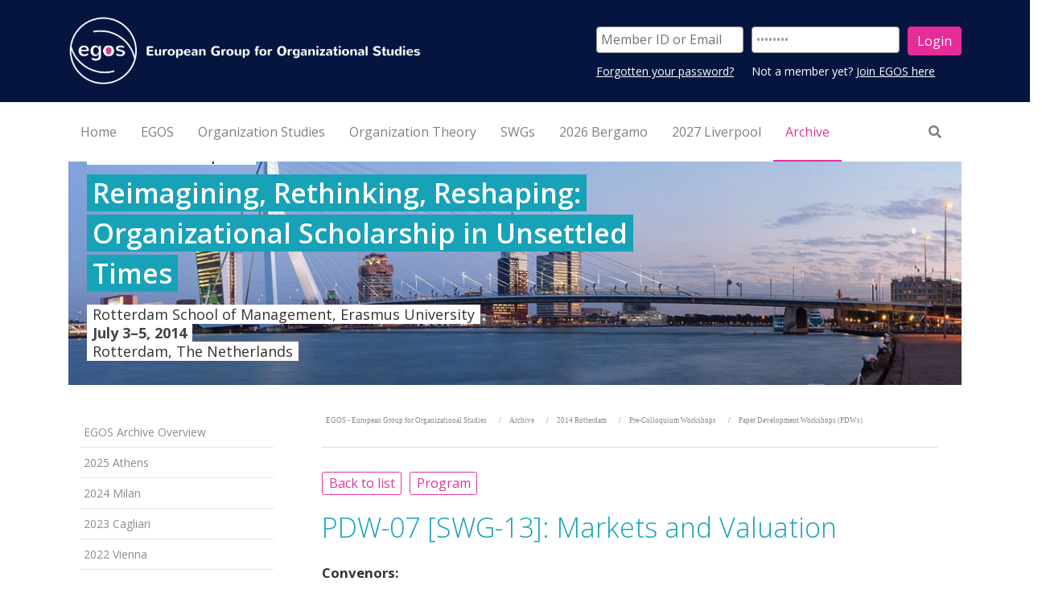

--- FILE ---
content_type: text/html;charset=UTF-8
request_url: https://www.egos.org/jart/prj3/egos/main.jart?rel=de&reserve-mode=active&content-id=1368705914921&subtheme_id=1368706047777
body_size: 18441
content:
<!DOCTYPE html><html lang="de">
   <head>
      <meta http-equiv="Content-Type" content="text/html; charset=UTF-8">
      <base href="https://www.egos.org:/jart/prj3/egos/main.jart"><meta name="viewport" content="width=device-width, initial-scale=1.0">
      <link rel="apple-touch-icon" sizes="57x57" href="/jart/prj3/egos/resources/images/favicon/apple-touch-icon-57x57.png">
      <link rel="apple-touch-icon" sizes="60x60" href="/jart/prj3/egos/resources/images/favicon/apple-touch-icon-60x60.png">
      <link rel="apple-touch-icon" sizes="72x72" href="/jart/prj3/egos/resources/images/favicon/apple-touch-icon-72x72.png">
      <link rel="apple-touch-icon" sizes="76x76" href="/jart/prj3/egos/resources/images/favicon/apple-touch-icon-76x76.png">
      <link rel="apple-touch-icon" sizes="114x114" href="/jart/prj3/egos/resources/images/favicon/apple-touch-icon-114x114.png">
      <link rel="apple-touch-icon" sizes="120x120" href="/jart/prj3/egos/resources/images/favicon/apple-touch-icon-120x120.png">
      <link rel="apple-touch-icon" sizes="144x144" href="/jart/prj3/egos/resources/images/favicon/apple-touch-icon-144x144.png">
      <link rel="apple-touch-icon" sizes="152x152" href="/jart/prj3/egos/resources/images/favicon/apple-touch-icon-152x152.png">
      <link rel="apple-touch-icon" sizes="180x180" href="/jart/prj3/egos/resources/images/favicon/apple-touch-icon-180x180.png">
      <link rel="icon" type="image/png" href="/jart/prj3/egos/resources/images/favicon/favicon-32x32.png" sizes="32x32">
      <link rel="icon" type="image/png" href="/jart/prj3/egos/resources/images/favicon/favicon-194x194.png" sizes="194x194">
      <link rel="icon" type="image/png" href="/jart/prj3/egos/resources/images/favicon/favicon-96x96.png" sizes="96x96">
      <link rel="icon" type="image/png" href="/jart/prj3/egos/resources/images/favicon/android-chrome-192x192.png" sizes="192x192">
      <link rel="icon" type="image/png" href="/jart/prj3/egos/resources/images/favicon/favicon-16x16.png" sizes="16x16">
      <link rel="manifest" href="/jart/prj3/egos/resources/images/favicon/manifest.json">
      <link rel="mask-icon" href="/jart/prj3/egos/resources/images/favicon/safari-pinned-tab.svg" color="#5bbad5">
      <meta name="msapplication-TileColor" content="#da532c">
      <meta name="msapplication-TileImage" content="/jart/prj3/egos/resources/images/favicon/mstile-144x144.png">
      <meta name="theme-color" content="#ffffff">
      <meta name="google-site-verification" content="GssuErP_QsJpFigQzxWl4dxHmtmkByuprevwcufHIiU" />
      <meta http-equiv="Cache-Control" content="no-cache, no-store, must-revalidate">
      <meta http-equiv="Pragma" content="no-cache">
      <meta http-equiv="Expires" content="0"><meta name="google-site-verification" content="3zxvZZiMMuG234IchvtNDoua2skz6j_bGJUCj0kl7-Q" />
      <link href="resources/jquery/bootstrap-4.3.1-dist/css/bootstrap.min.css" rel="styleSheet" type="text/css">
      <link href="main.css?reload=20201029" rel="styleSheet" type="text/css"><link href="https://fonts.googleapis.com/css?family=Open+Sans:300,400,600,700,800&display=swap" rel="stylesheet">
      <title>EGOS - Paper Development Workshops (PDWs) - European Group for Organizational Studies</title>
      <meta property="og:title" content="EGOS - Paper Development Workshops (PDWs) - European Group for Organizational Studies">
      <meta name="description" content="">
      <meta name="keywords" content=""><script type="text/javascript" src="indexes/main/packages/widget_html/widget_html.js"></script></head>
   <body data-rel="de" data-reserve-mode="active" data-content-id="1368705914921" data-j-project="egos" data-j-index="main" class="no-blobedit de active no-js content-id-1368705914921 "><div id="fb-root"></div>
      <script>(function(d, s, id) {
      var js, fjs = d.getElementsByTagName(s)[0];
      if (d.getElementById(id)) return;
      js = d.createElement(s); js.id = id;
      js.src = "//connect.facebook.net/de_DE/sdk.js#xfbml=1&version=v2.6";
      fjs.parentNode.insertBefore(js, fjs);
      }(document, 'script', 'facebook-jssdk'));</script>
      <header>
         <div class="container">
            <div class="row">
               <div class="col-9 col-md-6 col-lg-5"><a class="logo" href="/">
                     <div class="logo img-responsive"><img src="media/logo.png"></div></a></div>
               <div class="col-sm-1"></div>
               <div class="col-sm-6 align-items-center justify-content-end d-flex">
                  <div class="row rowTop">
                     <div>
                        <div class="col-sm-12">
                           <div class="d-none d-lg-block">
                              <div class="login-area">
                                 <div class="DIV_login">
                                    <div class="row">
                                       <div class="col-sm-12">
                                          <form action="/jart/prj3/egos/main.jart" class="header-form"><input value="1368705914921" type="hidden" name="content-id"><input value="de" type="hidden" name="rel"><input value="active" type="hidden" name="reserve-mode"><div class="row small-gutter"><input type="hidden" name="web-user-group-login" value="yes"><div class="col-md-5"><input type="text" name="username" id="username" placeholder="Member ID or Email" class="form-control"></div>
                                                <div class="col-md-5"><input type="password" name="password" id="password" placeholder="Password" value="Password" onfocus="this.value = '';" class="form-control"></div>
                                                <div class="col-md-2"><input name="button" type="submit" id="button" value="Login" class="btn-default btn-left btn"></div>
                                             </div>
                                          </form>
                                          <div class="login-info-sub">
                                             <div class="row small-gutter">
                                                <div class="col-sm-5"><span class="SPAN_loginHelpers">
                                                      <div><a href="/jart/prj3/egos/main.jart?rel=de&amp;reserve-mode=active&amp;content-id=1333617571850">Forgotten your password?</a></div></span></div>
                                                <div class="col-sm-7"> Not a member yet? <a href="/egos/join_egos"> Join EGOS here</a></div>
                                             </div>
                                          </div>
                                       </div>
                                    </div>
                                 </div>
                              </div>
                           </div>
                        </div>
                     </div>
                  </div>
               </div>
            </div>
         </div>
      </header>
      <div class="header-box">
         <div class="container">
            <div class="main-nav">
               <div class="nav-wrapper">
                  <nav class="navbar navbar-expand-lg navbar-light d-none d-lg-flex w-100" id="navbar--desktop">
                     <ul class="navbar-nav">
                        <li class="nav-item text-only"><a class="nav-link " href="/home"><span class="nav-label">Home</span></a></li>
                        <li class="nav-item text-only"><a class="nav-link " href="/egos"><span class="nav-label">EGOS</span></a></li>
                        <li class="nav-item text-only"><a class="nav-link " href="/organization_studies"><span class="nav-label">Organization Studies</span></a></li>
                        <li class="nav-item text-only"><a class="nav-link " href="/organization_theory"><span class="nav-label">Organization Theory</span></a></li>
                        <li class="nav-item text-only"><a class="nav-link " href="/swgs"><span class="nav-label">SWGs</span></a></li>
                        <li class="nav-item text-only"><a class="nav-link " href="/2026_Bergamo"><span class="nav-label">2026 Bergamo</span></a></li>
                        <li class="nav-item text-only"><a class="nav-link " href="/2027_Liverpool"><span class="nav-label">2027 Liverpool</span></a></li>
                        <li class="nav-item text-only"><a class="nav-link  active" href="/archive"><span class="nav-label">Archive</span></a></li>
                     </ul>
                     <ul class="navbar-nav nav-right ml-auto">
                        <li class="nav-item"><a href="/jart/prj3/egos/main.jart?rel=de&amp;reserve-mode=active&amp;content-id=1333707350490" class="nav-link"><i class="fas fa-search"></i></a></li>
                     </ul><span id="slide-line"></span></nav>
               </div>
            </div>
            <div class="nav-wrapper">
               <nav class="navbar navbar-expand-lg d-flex d-lg-none w-100" id="navbar--mobile"><button aria-controls="navbar-collapse" aria-expanded="false" aria-label="Toggle navigation" class="navbar-toggler ml-auto" data-target="#navbar-collapse" data-toggle="collapse" type="button"><span class="navbar-toggler-icon"></span></button><div class="collapse navbar-collapse" id="navbar-collapse">
                     <ul class="navbar-nav">
                        <li class="nav-item text-only"><a class="nav-link " href="/home"><span class="nav-label">Home</span></a></li>
                        <li class="nav-item dropdown"><a class="nav-link" href="/egos"><span class="nav-label">EGOS</span></a><a id="nav-1223629830161" class="dropdown-toggle dropdown-toggle-split" data-target="menu-1223629830161"></a><div aria-labelledby="nav-1223629830161" id="menu-1223629830161" class="dropdown-menu w-100  ">
                              <ul class="nav-inner">
                                 <li class="nav-item dropdown"><a class="nav-link" href="/egos/about_egos"><span class="nav-label">About EGOS</span></a><a id="nav-1328617879650" class="dropdown-toggle dropdown-toggle-split" data-target="menu-1328617879650"></a><div aria-labelledby="nav-1328617879650" id="menu-1328617879650" class="dropdown-menu w-100  ">
                                       <ul class="nav-inner">
                                          <li class="nav-item dropdown"><a class="nav-link" href="/egos/about_egos/Board-Members_elected"><span class="nav-label">EGOS Executive Board</span></a><a id="nav-1710820904564" class="dropdown-toggle dropdown-toggle-split" data-target="menu-1710820904564"></a><div aria-labelledby="nav-1710820904564" id="menu-1710820904564" class="dropdown-menu w-100  ">
                                                <ul class="nav-inner">
                                                   <li class="nav-item text-only"><a class="nav-link " href="/egos/about_egos/ex-officio-board-members"><span class="nav-label">Ex-officio EGOS Executive Board Observers</span></a></li>
                                                   <li class="nav-item text-only"><a class="nav-link " href="/egos/about_egos/Board_Observers-and-Consultants"><span class="nav-label">Invited EGOS Board Observers & Consultants</span></a></li>
                                                   <li class="nav-item text-only"><a class="nav-link " href="/egos/about_egos/egos_executive_board/composition_of_the_egos_executive_board_since_1998"><span class="nav-label">Composition of the EGOS Executive Board since 1998</span></a></li>
                                                </ul>
                                             </div>
                                          </li>
                                          <li class="nav-item dropdown"><a class="nav-link" href="/egos/about_egos/egos_honorary_members"><span class="nav-label">EGOS Honorary Members</span></a><a id="nav-1296526693307" class="dropdown-toggle dropdown-toggle-split" data-target="menu-1296526693307"></a><div aria-labelledby="nav-1296526693307" id="menu-1296526693307" class="dropdown-menu w-100  ">
                                                <ul class="nav-inner">
                                                   <li class="nav-item text-only"><a class="nav-link " href="/egos/about_egos/egos_Honorary_Members/2025_AnGELIka_Zierer"><span class="nav-label">2025: AnGELIka Zierer</span></a></li>
                                                   <li class="nav-item text-only"><a class="nav-link " href="/egos/about_egos/egos_Honorary_Members/2024_Renate_Meyer"><span class="nav-label">2024: Renate E. Meyer</span></a></li>
                                                   <li class="nav-item text-only"><a class="nav-link " href="/egos/about_egos/egos_Honorary_Members/2022-Martha_Feldman"><span class="nav-label">2022: Martha Feldman</span></a></li>
                                                   <li class="nav-item text-only"><a class="nav-link " href="/egos/about_egos/egos_Honorary_Members/2022_Sigrid_Quack"><span class="nav-label">2022: Sigrid Quack</span></a></li>
                                                   <li class="nav-item text-only"><a class="nav-link " href="/egos/about_egos/egos_Honorary_Members/2021_Joerg_Sydow"><span class="nav-label">2021: Jörg Sydow</span></a></li>
                                                   <li class="nav-item text-only"><a class="nav-link " href="/egos/about_egos/egos_honorary_members/2020_david_knights_1"><span class="nav-label">2020: David Knights</span></a></li>
                                                   <li class="nav-item text-only"><a class="nav-link " href="/egos/about_egos/egos_honorary_members/2020_kerstin_sahlin_1"><span class="nav-label">2020: Kerstin Sahlin</span></a></li>
                                                   <li class="nav-item text-only"><a class="nav-link " href="/egos/about_egos/egos_honorary_members/2020_kerstin_sahlin"><span class="nav-label">2019: Ann Langley</span></a></li>
                                                   <li class="nav-item text-only"><a class="nav-link " href="/egos/about_egos/egos_honorary_members/2018_georg_schreyoegg"><span class="nav-label">2018: Georg Schreyögg</span></a></li>
                                                   <li class="nav-item text-only"><a class="nav-link " href="/egos/about_egos/egos_honorary_members/Clegg"><span class="nav-label">2017: Stewart Clegg</span></a></li>
                                                   <li class="nav-item text-only"><a class="nav-link " href="/egos/about_egos/egos_honorary_members/Tsoukas"><span class="nav-label">2016: Haridimos Tsoukas</span></a></li>
                                                   <li class="nav-item text-only"><a class="nav-link " href="/egos/about_egos/egos_honorary_members/2015_david_wilson"><span class="nav-label">2015: David Wilson</span></a></li>
                                                   <li class="nav-item text-only"><a class="nav-link " href="/egos/about_egos/egos_honorary_members/2014_cynthia_hardy"><span class="nav-label">2014: Cynthia Hardy</span></a></li>
                                                   <li class="nav-item text-only"><a class="nav-link " href="/egos/about_egos/egos_honorary_members/2013_royston_greenwood"><span class="nav-label">2013: Royston Greenwood</span></a></li>
                                                   <li class="nav-item text-only"><a class="nav-link " href="/egos/about_egos/egos_honorary_members/2012_alfred_kieser"><span class="nav-label">2012: Alfred Kieser</span></a></li>
                                                   <li class="nav-item text-only"><a class="nav-link " href="/egos/about_egos/egos_honorary_members/2011_barbara_czarniawska"><span class="nav-label">2011: Barbara Czarniawska</span></a></li>
                                                   <li class="nav-item text-only"><a class="nav-link " href="/egos/about_egos/egos_honorary_members/2010_arndt_sorge"><span class="nav-label">2010: Arndt Sorge</span></a></li>
                                                   <li class="nav-item text-only"><a class="nav-link " href="/egos/about_egos/egos_honorary_members/2008_silvia_gherardi"><span class="nav-label">2008: Silvia Gherardi</span></a></li>
                                                   <li class="nav-item text-only"><a class="nav-link " href="/egos/about_egos/egos_honorary_members/2007_johan_p_olsen"><span class="nav-label">2007: Johan P. Olsen</span></a></li>
                                                   <li class="nav-item text-only"><a class="nav-link " href="/egos/about_egos/egos_honorary_members/2005_jean-claude_thoenig"><span class="nav-label">2005: Jean-Claude Thoenig</span></a></li>
                                                   <li class="nav-item text-only"><a class="nav-link " href="/egos/about_egos/egos_honorary_members/2004_michael_aiken"><span class="nav-label">2004: Michael Aiken</span></a></li>
                                                   <li class="nav-item text-only"><a class="nav-link " href="/egos/about_egos/egos_honorary_members/2003_bob_hinings"><span class="nav-label">2003: Bob Hinings</span></a></li>
                                                   <li class="nav-item text-only"><a class="nav-link " href="/egos/about_egos/egos_honorary_members/2002_renate_mayntz"><span class="nav-label">2002: Renate Mayntz</span></a></li>
                                                   <li class="nav-item text-only"><a class="nav-link " href="/egos/about_egos/egos_honorary_members/2001_cornelis_j_lammers"><span class="nav-label">2001: Cornelis J. Lammers</span></a></li>
                                                   <li class="nav-item text-only"><a class="nav-link " href="/egos/about_egos/egos_honorary_members/2000_james_g_march"><span class="nav-label">2000: James G. March</span></a></li>
                                                   <li class="nav-item text-only"><a class="nav-link " href="/egos/about_egos/egos_honorary_members/1998_david_hickson"><span class="nav-label">1998: David Hickson</span></a></li>
                                                </ul>
                                             </div>
                                          </li>
                                          <li class="nav-item text-only"><a class="nav-link " href="/egos/about_egos/statutes"><span class="nav-label">EGOS Statutes</span></a></li>
                                          <li class="nav-item text-only"><a class="nav-link " href="/egos/about_egos/diversity_and_anti-harassment_policy"><span class="nav-label">EGOS Diversity and Anti-Harassment Policy</span></a></li>
                                          <li class="nav-item dropdown"><a class="nav-link" href="/egos/about_egos/egos_Sustainability"><span class="nav-label">EGOS Sustainability</span></a><a id="nav-1585149883806" class="dropdown-toggle dropdown-toggle-split" data-target="menu-1585149883806"></a><div aria-labelledby="nav-1585149883806" id="menu-1585149883806" class="dropdown-menu w-100  ">
                                                <ul class="nav-inner">
                                                   <li class="nav-item text-only"><a class="nav-link " href="/egos/about_egos/egos_Sustainability_Principles"><span class="nav-label">Sustainability Principles</span></a></li>
                                                   <li class="nav-item text-only"><a class="nav-link " href="/egos/about_egos/egos_Sustainability_Strategy"><span class="nav-label">Sustainability Strategy</span></a></li>
                                                   <li class="nav-item text-only"><a class="nav-link " href="/egos/about_egos/egos_Sustainability_Performance"><span class="nav-label">Sustainability Performance</span></a></li>
                                                </ul>
                                             </div>
                                          </li>
                                          <li class="nav-item dropdown"><a class="nav-link" href="/egos/about_egos/egos_Inclusivity"><span class="nav-label">EGOS Inclusivity</span></a><a id="nav-1739825127288" class="dropdown-toggle dropdown-toggle-split" data-target="menu-1739825127288"></a><div aria-labelledby="nav-1739825127288" id="menu-1739825127288" class="dropdown-menu w-100  ">
                                                <ul class="nav-inner">
                                                   <li class="nav-item text-only"><a class="nav-link " href="/egos/about_egos/egos_EGOS_scholarship"><span class="nav-label">EGOS Scholarship</span></a></li>
                                                   <li class="nav-item text-only"><a class="nav-link " href="/egos/about_egos/egos_Inclusivity_Policy/Manifesto_for_Feminist_Repair"><span class="nav-label">The EGOS Manifesto for Feminist Repair</span></a></li>
                                                </ul>
                                             </div>
                                          </li>
                                          <li class="nav-item text-only"><a class="nav-link " href="/egos/about_egos/egos_history_short_overview"><span class="nav-label">EGOS History (Overview)</span></a></li>
                                          <li class="nav-item dropdown"><a class="nav-link" href="/egos/about_egos/AWARDS-PRIZES"><span class="nav-label">AWARDS and PRIZES</span></a><a id="nav-1556624798661" class="dropdown-toggle dropdown-toggle-split" data-target="menu-1556624798661"></a><div aria-labelledby="nav-1556624798661" id="menu-1556624798661" class="dropdown-menu w-100  ">
                                                <ul class="nav-inner">
                                                   <li class="nav-item text-only"><a class="nav-link " href="/egos/about_egos/BPA-and-BSPA"><span class="nav-label">EGOS Best Paper Award & EGOS Best Student Paper Award</span></a></li>
                                                   <li class="nav-item text-only"><a class="nav-link " href="/about_egos/That-is-Interesting-Award"><span class="nav-label">That's Interesting! Award</span></a></li>
                                                   <li class="nav-item text-only"><a class="nav-link " href="/about_egos/EGOS-Book-Award"><span class="nav-label">EGOS Book Award</span></a></li>
                                                   <li class="nav-item text-only"><a class="nav-link " href="/about_egos/OS-SAGE_Impact-Award"><span class="nav-label">Organization Studies & SAGE Student Paper Impact Award</span></a></li>
                                                   <li class="nav-item text-only"><a class="nav-link " href="/egos/about_egos/Roland-Calori-Prize"><span class="nav-label">Roland Calori Prize</span></a></li>
                                                   <li class="nav-item text-only"><a class="nav-link " href="/egos/about_egos/awards__prizes/james_g_march_prize"><span class="nav-label">James G. March Prize</span></a></li>
                                                   <li class="nav-item text-only"><a class="nav-link " href="/egos/about_egos/Max-Boisot-Award"><span class="nav-label">Max Boisot Award (2014&#150;2019)</span></a></li>
                                                </ul>
                                             </div>
                                          </li>
                                          <li class="nav-item text-only"><a class="nav-link " href="/egos/about_egos/EGOS-Colloquium_2026_Bergamo_Infos_from_EGOS-Board"><span class="nav-label">EGOS Colloquium 2026 in Bergamo</span></a></li>
                                          <li class="nav-item text-only"><a class="nav-link " href="/egos/about_egos/Would_you_like_to_organize_an_EGOS_Colloquium"><span class="nav-label">Would you like to organize an EGOS Colloquium?</span></a></li>
                                       </ul>
                                    </div>
                                 </li>
                                 <li class="nav-item text-only"><a class="nav-link " href="/egos/join_egos"><span class="nav-label">Join EGOS</span></a></li>
                                 <li class="nav-item text-only"><a class="nav-link " href="/egos/job_market"><span class="nav-label">Job Market</span></a></li>
                                 <li class="nav-item text-only"><a class="nav-link " href="/egos/partner_associations"><span class="nav-label">Partner Associations</span></a></li>
                              </ul>
                           </div>
                        </li>
                        <li class="nav-item dropdown"><a class="nav-link" href="/organization_studies"><span class="nav-label">Organization Studies</span></a><a id="nav-1328617881013" class="dropdown-toggle dropdown-toggle-split" data-target="menu-1328617881013"></a><div aria-labelledby="nav-1328617881013" id="menu-1328617881013" class="dropdown-menu w-100  ">
                              <ul class="nav-inner">
                                 <li class="nav-item text-only"><a class="nav-link " href="/organization_studies/OS_EiC_Call_dl_2025_11_30"><span class="nav-label">Call for Expressions of Interest: New Editor-in-Chief for OS</span></a></li>
                                 <li class="nav-item text-only"><a class="nav-link " href="/Organization-Studies"><span class="nav-label">Overview</span></a></li>
                                 <li class="nav-item text-only"><a class="nav-link " href="/organization_studies/aims_and_scope"><span class="nav-label">Aims and Scope</span></a></li>
                                 <li class="nav-item text-only"><a class="nav-link " href="/organization_studies/os_editors_and_boards"><span class="nav-label">Editors and Boards</span></a></li>
                                 <li class="nav-item text-only"><a class="nav-link " href="/organization_studies/endorsements"><span class="nav-label">Endorsements</span></a></li>
                                 <li class="nav-item text-only"><a class="nav-link " href="/organization_studies/manuscript_submission_guidelines"><span class="nav-label">Manuscripts/Papers: Guidelines for Submission</span></a></li>
                                 <li class="nav-item text-only"><a class="nav-link " href="/organization_studies/access_to_organization_studies_and_sage_online_-_only_active_egos_members"><span class="nav-label">ACCESS to Organization Studies and SAGE online [-> only active EGOS members]</span></a></li>
                              </ul>
                           </div>
                        </li>
                        <li class="nav-item dropdown"><a class="nav-link" href="/organization_theory"><span class="nav-label">Organization Theory</span></a><a id="nav-1568872442897" class="dropdown-toggle dropdown-toggle-split" data-target="menu-1568872442897"></a><div aria-labelledby="nav-1568872442897" id="menu-1568872442897" class="dropdown-menu w-100  ">
                              <ul class="nav-inner">
                                 <li class="nav-item text-only"><a class="nav-link " href="/organization_theory/overview"><span class="nav-label">Overview</span></a></li>
                                 <li class="nav-item text-only"><a class="nav-link " href="/organization_theory/aims-and-scope"><span class="nav-label">Aims and Scope</span></a></li>
                                 <li class="nav-item text-only"><a class="nav-link " href="/organization_theory/editors_and_editorial-board"><span class="nav-label">Editors and Editorial Board</span></a></li>
                                 <li class="nav-item text-only"><a class="nav-link " href="/organization_theory/manuscript-submission"><span class="nav-label">Manuscript Submission</span></a></li>
                              </ul>
                           </div>
                        </li>
                        <li class="nav-item dropdown"><a class="nav-link" href="/swgs"><span class="nav-label">SWGs</span></a><a id="nav-1332406462802" class="dropdown-toggle dropdown-toggle-split" data-target="menu-1332406462802"></a><div aria-labelledby="nav-1332406462802" id="menu-1332406462802" class="dropdown-menu w-100  ">
                              <ul class="nav-inner">
                                 <li class="nav-item dropdown"><a class="nav-link" href="/SWGs"><span class="nav-label">Standing Working Groups (SWGs)</span></a><a id="nav-1332406462803" class="dropdown-toggle dropdown-toggle-split" data-target="menu-1332406462803"></a><div aria-labelledby="nav-1332406462803" id="menu-1332406462803" class="dropdown-menu w-100  ">
                                       <ul class="nav-inner">
                                          <li class="nav-item text-only"><a class="nav-link " href="/SWGs/SWG-01"><span class="nav-label">SWG 01</span></a></li>
                                          <li class="nav-item text-only"><a class="nav-link " href="/SWGs/SWG-02"><span class="nav-label">SWG 02</span></a></li>
                                          <li class="nav-item text-only"><a class="nav-link " href="/SWGs/SWG-03"><span class="nav-label">SWG 03</span></a></li>
                                          <li class="nav-item text-only"><a class="nav-link " href="/SWGs/SWG-04"><span class="nav-label">SWG 04</span></a></li>
                                          <li class="nav-item text-only"><a class="nav-link " href="/SWGs/SWG_05"><span class="nav-label">SWG 05</span></a></li>
                                          <li class="nav-item text-only"><a class="nav-link " href="/SWGs/SWG-06"><span class="nav-label">SWG 06</span></a></li>
                                          <li class="nav-item text-only"><a class="nav-link " href="/SWGs/SWG-07"><span class="nav-label">SWG 07</span></a></li>
                                          <li class="nav-item text-only"><a class="nav-link " href="/SWGs/SWG_08"><span class="nav-label">SWG 08</span></a></li>
                                          <li class="nav-item text-only"><a class="nav-link " href="/SWGs/SWG-09"><span class="nav-label">SWG 09</span></a></li>
                                          <li class="nav-item text-only"><a class="nav-link " href="/SWGs/SWG-10"><span class="nav-label">SWG 10</span></a></li>
                                          <li class="nav-item text-only"><a class="nav-link " href="/SWGs/SWG-11"><span class="nav-label">SWG 11</span></a></li>
                                          <li class="nav-item text-only"><a class="nav-link " href="/SWGs/SWG-12"><span class="nav-label">SWG 12</span></a></li>
                                          <li class="nav-item text-only"><a class="nav-link " href="/SWGs/SWG-13"><span class="nav-label">SWG 13</span></a></li>
                                          <li class="nav-item text-only"><a class="nav-link " href="/SWGs/SWG-14"><span class="nav-label">SWG 14</span></a></li>
                                          <li class="nav-item text-only"><a class="nav-link " href="/SWGs/SWG-15"><span class="nav-label">SWG 15</span></a></li>
                                       </ul>
                                    </div>
                                 </li>
                                 <li class="nav-item text-only"><a class="nav-link " href="/SWGs/principles_governing_SWGs"><span class="nav-label">Principles Governing SWGs</span></a></li>
                                 <li class="nav-item text-only"><a class="nav-link " href="/SWGs/formation_of_SWGs"><span class="nav-label">Formation of SWGs</span></a></li>
                              </ul>
                           </div>
                        </li>
                        <li class="nav-item dropdown"><a class="nav-link" href="/2026_Bergamo"><span class="nav-label">2026 Bergamo</span></a><a id="nav-1727462956829" class="dropdown-toggle dropdown-toggle-split" data-target="menu-1727462956829"></a><div aria-labelledby="nav-1727462956829" id="menu-1727462956829" class="dropdown-menu w-100  ">
                              <ul class="nav-inner">
                                 <li class="nav-item text-only"><a class="nav-link " href="/2026_Bergamo/General_Theme"><span class="nav-label">General Theme</span></a></li>
                                 <li class="nav-item text-only"><a class="nav-link " href="/2026_Bergamo/Call_for_Short_Papers"><span class="nav-label">Sub-Themes: CALL for Short Papers</span></a></li>
                                 <li class="nav-item dropdown"><a class="nav-link" href="/2026_Bergamo/Pre-Colloquium_workshops"><span class="nav-label">Pre-Colloquium Workshops: CALL for Applications</span></a><a id="nav-1760900843288" class="dropdown-toggle dropdown-toggle-split" data-target="menu-1760900843288"></a><div aria-labelledby="nav-1760900843288" id="menu-1760900843288" class="dropdown-menu w-100  ">
                                       <ul class="nav-inner">
                                          <li class="nav-item text-only"><a class="nav-link " href="/2026_Bergamo/CfA_PhD"><span class="nav-label">PhD Workshop 2026 (onsite & online)</span></a></li>
                                          <li class="nav-item text-only"><a class="nav-link " href="/2026_Bergamo/CfA_Postdoc"><span class="nav-label">Post-Doctoral Workshop 2026 (onsite & online)</span></a></li>
                                       </ul>
                                    </div>
                                 </li>
                                 <li class="nav-item text-only"><a class="nav-link " href="/2026_Bergamo/Onsite_program"><span class="nav-label">Onsite Activities for Pre-Colloquium participants</span></a></li>
                                 <li class="nav-item text-only"><a class="nav-link " href="/2026_Bergamo/Colloquium_program"><span class="nav-label">Colloquium Program (outline)</span></a></li>
                                 <li class="nav-item text-only"><a class="nav-link " href="/2026_Bergamo/Fees"><span class="nav-label">Colloquium Fees</span></a></li>
                                 <li class="nav-item text-only"><a class="nav-link " href="/2026_Bergamo/Colloquium-Organizers"><span class="nav-label">Colloquium Organizers</span></a></li>
                                 <li class="nav-item dropdown"><a class="nav-link" href="/2026_Bergamo/LH_Overview"><span class="nav-label">Local Hubs in your area</span></a><a id="nav-1762450882455" class="dropdown-toggle dropdown-toggle-split" data-target="menu-1762450882455"></a><div aria-labelledby="nav-1762450882455" id="menu-1762450882455" class="dropdown-menu w-100  ">
                                       <ul class="nav-inner">
                                          <li class="nav-item text-only"><a class="nav-link " href="/2026_Bergamo/LH_Albania"><span class="nav-label">Local Hub Albania - University of New York Tirana, Tirana</span></a></li>
                                          <li class="nav-item text-only"><a class="nav-link " href="/2026_Bergamo/LH_Austria"><span class="nav-label">Local Hub Austria - WU, Vienna</span></a></li>
                                          <li class="nav-item text-only"><a class="nav-link " href="/2026_Bergamo/LH_Brazil"><span class="nav-label">Local Hub Brazil - COPPEAD, Rio de Janeiro</span></a></li>
                                          <li class="nav-item text-only"><a class="nav-link " href="/2026_Bergamo/LH_Canada"><span class="nav-label">Local Hub Canada</span></a></li>
                                          <li class="nav-item text-only"><a class="nav-link " href="/2026_Bergamo/LH_Germany"><span class="nav-label">Local Hub Germany - Leuphana University, Lüneburg</span></a></li>
                                          <li class="nav-item text-only"><a class="nav-link " href="/2026_Bergamo/LH_France"><span class="nav-label">Local Hub France - IGR-IAE, Rennes</span></a></li>
                                          <li class="nav-item text-only"><a class="nav-link " href="/2026_Bergamo/LH_Italy"><span class="nav-label">Local Hub Italy - IULM, Milan</span></a></li>
                                          <li class="nav-item text-only"><a class="nav-link " href="/2026_Bergamo/LH_NL_1"><span class="nav-label">Local Hub The Netherlands - University of Twente, Enschede</span></a></li>
                                          <li class="nav-item text-only"><a class="nav-link " href="/2026_Bergamo/LH_NL_2"><span class="nav-label">Local Hub The Netherlands - University of Tilburg, Tilburg</span></a></li>
                                          <li class="nav-item text-only"><a class="nav-link " href="/2026_Bergamo/LH_NL_3"><span class="nav-label">Local Hub The Netherlands - Vrije Universiteit, Amsterdam</span></a></li>
                                          <li class="nav-item text-only"><a class="nav-link " href="/2026_Bergamo/LH_UK_2"><span class="nav-label">Local Hub UK - ETHOS, London</span></a></li>
                                          <li class="nav-item text-only"><a class="nav-link " href="/2026_Bergamo/LH_UK_1"><span class="nav-label">Local Hub UK - University of Sheffield, Sheffield</span></a></li>
                                          <li class="nav-item text-only"><a class="nav-link " href="/2026_Bergamo/LH_UK_3"><span class="nav-label">Local Hub UK - Queen's University, Belfast</span></a></li>
                                          <li class="nav-item text-only"><a class="nav-link " href="/2026_Bergamo/LH_UK_4"><span class="nav-label">Local Hub UK- Saïd Business School, Oxford</span></a></li>
                                          <li class="nav-item text-only"><a class="nav-link " href="/2026_Bergamo/LH_Mexico"><span class="nav-label">Local Hub Mexico - Huika Mexihco</span></a></li>
                                       </ul>
                                    </div>
                                 </li>
                              </ul>
                           </div>
                        </li>
                        <li class="nav-item dropdown"><a class="nav-link" href="/2027_Liverpool"><span class="nav-label">2027 Liverpool</span></a><a id="nav-1756645685576" class="dropdown-toggle dropdown-toggle-split" data-target="menu-1756645685576"></a><div aria-labelledby="nav-1756645685576" id="menu-1756645685576" class="dropdown-menu w-100  ">
                              <ul class="nav-inner">
                                 <li class="nav-item dropdown"><a class="nav-link" href="/2027_Liverpool/CALL_for_Sub-Themes"><span class="nav-label">CALL for Sub-theme Proposals</span></a><a id="nav-1756645685644" class="dropdown-toggle dropdown-toggle-split" data-target="menu-1756645685644"></a><div aria-labelledby="nav-1756645685644" id="menu-1756645685644" class="dropdown-menu w-100  ">
                                       <ul class="nav-inner">
                                          <li class="nav-item text-only"><a class="nav-link " href="/2027_liverpool/call_for_sub-theme_proposals/submit_your_sub-theme_proposal"><span class="nav-label">Submit your Sub-theme Proposal</span></a></li>
                                       </ul>
                                    </div>
                                 </li>
                                 <li class="nav-item text-only"><a class="nav-link " href="/2027_Liverpool/CALL_for_Sub-plenaries"><span class="nav-label">CALL for Sub-plenary Proposals</span></a></li>
                                 <li class="nav-item text-only"><a class="nav-link " href="/2027_Liverpool/About"><span class="nav-label">About the University of Liverpool</span></a></li>
                                 <li class="nav-item text-only"><a class="nav-link " href="/2027_Liverpool/Organizers"><span class="nav-label">Colloquium Organizers</span></a></li>
                              </ul>
                           </div>
                        </li>
                        <li class="nav-item dropdown active show"><a class="nav-link active" href="/archive"><span class="nav-label">Archive</span></a><a id="nav-1332406479063" class="dropdown-toggle dropdown-toggle-split" data-target="menu-1332406479063"></a><div aria-labelledby="nav-1332406479063" id="menu-1332406479063" class="dropdown-menu w-100   show">
                              <ul class="nav-inner">
                                 <li class="nav-item text-only"><a class="nav-link " href="/archive/egos_archive"><span class="nav-label">EGOS Archive Overview</span></a></li>
                                 <li class="nav-item dropdown"><a class="nav-link" href="/2025_athens"><span class="nav-label">2025 Athens</span></a><a id="nav-1693882913677" class="dropdown-toggle dropdown-toggle-split" data-target="menu-1693882913677"></a><div aria-labelledby="nav-1693882913677" id="menu-1693882913677" class="dropdown-menu w-100  ">
                                       <ul class="nav-inner">
                                          <li class="nav-item text-only"><a class="nav-link " href="/2025_Athens/General_Theme"><span class="nav-label">General Theme</span></a></li>
                                          <li class="nav-item dropdown"><a class="nav-link" href="/2025_Athens/Impressions"><span class="nav-label">Impressions of the EGOS Colloquium 2025</span></a><a id="nav-1756645684213" class="dropdown-toggle dropdown-toggle-split" data-target="menu-1756645684213"></a><div aria-labelledby="nav-1756645684213" id="menu-1756645684213" class="dropdown-menu w-100  ">
                                                <ul class="nav-inner">
                                                   <li class="nav-item text-only"><a class="nav-link " href="/2025_Athens/Impressions_1"><span class="nav-label">Pre-Colloquium & Opening Ceremony</span></a></li>
                                                   <li class="nav-item text-only"><a class="nav-link " href="/2025_Athens/Impressions_2"><span class="nav-label">Main Colloquium: Day 1 & Convenors' Reception</span></a></li>
                                                   <li class="nav-item text-only"><a class="nav-link " href="/2025_Athens/Impressions_3"><span class="nav-label">Main Colloquium: Day 2, Day 3 & EGOS Open Party</span></a></li>
                                                </ul>
                                             </div>
                                          </li>
                                          <li class="nav-item dropdown"><a class="nav-link" href="/2025_Athens/Colloquium-PROGRAM"><span class="nav-label">Colloquium PROGRAM</span></a><a id="nav-1729365048286" class="dropdown-toggle dropdown-toggle-split" data-target="menu-1729365048286"></a><div aria-labelledby="nav-1729365048286" id="menu-1729365048286" class="dropdown-menu w-100  ">
                                                <ul class="nav-inner">
                                                   <li class="nav-item text-only"><a class="nav-link " href="/2025_Athens/Piano-Concert_Stavros-Lantsias"><span class="nav-label">Piano Solo Concert</span></a></li>
                                                   <li class="nav-item text-only"><a class="nav-link " href="/2025_Athens/Meet-the-Editors"><span class="nav-label">Meet the Editors</span></a></li>
                                                </ul>
                                             </div>
                                          </li>
                                          <li class="nav-item dropdown"><a class="nav-link" href="/2025_Athens/PRE-COLLOQUIUM_Workshops"><span class="nav-label">Pre-Colloquium Workshops</span></a><a id="nav-1727462957059" class="dropdown-toggle dropdown-toggle-split" data-target="menu-1727462957059"></a><div aria-labelledby="nav-1727462957059" id="menu-1727462957059" class="dropdown-menu w-100  ">
                                                <ul class="nav-inner">
                                                   <li class="nav-item text-only"><a class="nav-link " href="/2025_Athens/PRE-COLLOQUIUM_Workshops/PhD_Workshop"><span class="nav-label">PhD Workshop 2025</span></a></li>
                                                   <li class="nav-item text-only"><a class="nav-link " href="/2025_Athens/PRE-COLLOQUIUM_Workshops/Post-Doc_Workshop"><span class="nav-label">Post-Doctoral Workshop 2025</span></a></li>
                                                   <li class="nav-item text-only"><a class="nav-link " href="/2025_Athens/PRE-COLLOQUIUM_Workshops/PDWs-2025"><span class="nav-label">Pre-Colloquium Development Workshops (PDWs)</span></a></li>
                                                   <li class="nav-item text-only"><a class="nav-link " href="/2025_Athens/PRE-COLLOQUIUM_Workshops/SAP_Community-Day-2025"><span class="nav-label">SAP Community Day 2025</span></a></li>
                                                   <li class="nav-item text-only"><a class="nav-link " href="/2025_Athens/PRE-COLLOQUIUM_Workshops/Feminist-Network-Meeting-2025"><span class="nav-label">EGOS Feminist Network Meeting 2025</span></a></li>
                                                </ul>
                                             </div>
                                          </li>
                                          <li class="nav-item dropdown"><a class="nav-link" href="/2025_Athens/SUB-THEMES"><span class="nav-label">SUB-THEMES [main Colloquium]</span></a><a id="nav-1721760205556" class="dropdown-toggle dropdown-toggle-split" data-target="menu-1721760205556"></a><div aria-labelledby="nav-1721760205556" id="menu-1721760205556" class="dropdown-menu w-100  ">
                                                <ul class="nav-inner">
                                                   <li class="nav-item text-only"><a class="nav-link " href="/2025_Athens/SUB-THEMES_Full-Paper-Submission_Infos_Guidelines"><span class="nav-label">Full Paper Submission: Important Information & Guidelines</span></a></li>
                                                </ul>
                                             </div>
                                          </li>
                                          <li class="nav-item dropdown"><a class="nav-link" href="/2025_Athens/Sub-Plenaries"><span class="nav-label">Sub-Plenaries</span></a><a id="nav-1737924743107" class="dropdown-toggle dropdown-toggle-split" data-target="menu-1737924743107"></a><div aria-labelledby="nav-1737924743107" id="menu-1737924743107" class="dropdown-menu w-100  ">
                                                <ul class="nav-inner">
                                                   <li class="nav-item text-only"><a class="nav-link " href="/2025_Athens/Sub-Plenaries_Sub-Plenary_1-1"><span class="nav-label">Sub-Plenary 1-1</span></a></li>
                                                   <li class="nav-item text-only"><a class="nav-link " href="/2025_Athens/Sub-Plenaries_Sub-Plenary_1-2"><span class="nav-label">Sub-Plenary 1-2</span></a></li>
                                                   <li class="nav-item text-only"><a class="nav-link " href="/2025_Athens/Sub-Plenaries_Sub-Plenary_1-3"><span class="nav-label">Sub-Plenary 1-3</span></a></li>
                                                   <li class="nav-item text-only"><a class="nav-link " href="/2025_Athens/Sub-Plenaries_Sub-Plenary_1-4"><span class="nav-label">Sub-Plenary 1-4</span></a></li>
                                                   <li class="nav-item text-only"><a class="nav-link " href="/2025_Athens/Sub-Plenaries_Sub-Plenary_1-5"><span class="nav-label">Sub-Plenary 1-5</span></a></li>
                                                   <li class="nav-item text-only"><a class="nav-link " href="/2025_Athens/Sub-Plenaries_Sub-Plenary_1-6"><span class="nav-label">Sub-Plenary 1-6</span></a></li>
                                                   <li class="nav-item text-only"><a class="nav-link " href="/2025_Athens/Sub-Plenaries_Sub-Plenary_2-1"><span class="nav-label">Sub-Plenary 2-1</span></a></li>
                                                   <li class="nav-item text-only"><a class="nav-link " href="/2025_Athens/Sub-Plenaries_Sub-Plenary_2-2"><span class="nav-label">Sub-Plenary 2-2</span></a></li>
                                                   <li class="nav-item text-only"><a class="nav-link " href="/2025_Athens/Sub-Plenaries_Sub-Plenary_2-3"><span class="nav-label">Sub-Plenary 2-3</span></a></li>
                                                   <li class="nav-item text-only"><a class="nav-link " href="/2025_Athens/Sub-Plenaries_Sub-Plenary_2-4"><span class="nav-label">Sub-Plenary 2-4</span></a></li>
                                                   <li class="nav-item text-only"><a class="nav-link " href="/2025_Athens/Sub-Plenaries_Sub-Plenary_2-5"><span class="nav-label">Sub-Plenary 2-5</span></a></li>
                                                   <li class="nav-item text-only"><a class="nav-link " href="/2025_Athens/Sub-Plenaries_Sub-Plenary_2-6"><span class="nav-label">Sub-Plenary 2-6</span></a></li>
                                                </ul>
                                             </div>
                                          </li>
                                          <li class="nav-item text-only"><a class="nav-link " href="/2025_Athens/Colloquium-FEES"><span class="nav-label">Colloquium FEES</span></a></li>
                                          <li class="nav-item text-only"><a class="nav-link " href="/2025_Athens/Colloquium-REGISTRATION"><span class="nav-label">Colloquium REGISTRATION</span></a></li>
                                          <li class="nav-item text-only"><a class="nav-link " href="/2025_Athens/Publishers_Exhibitors"><span class="nav-label">Publishers / Exhibitors</span></a></li>
                                          <li class="nav-item text-only"><a class="nav-link " href="/2025_Athens/Visa-for-Greece"><span class="nav-label">Visa for Greece / Schengen area</span></a></li>
                                          <li class="nav-item dropdown"><a class="nav-link" href="/2025_Athens/Practical_Information"><span class="nav-label">Practical Information</span></a><a id="nav-1736974158541" class="dropdown-toggle dropdown-toggle-split" data-target="menu-1736974158541"></a><div aria-labelledby="nav-1736974158541" id="menu-1736974158541" class="dropdown-menu w-100  ">
                                                <ul class="nav-inner">
                                                   <li class="nav-item text-only"><a class="nav-link " href="/2025_Athens/Practical_Information/Getting-to-Athens"><span class="nav-label">Getting to Athens</span></a></li>
                                                   <li class="nav-item text-only"><a class="nav-link " href="/2025_Athens/Practical_Information/Accommodation"><span class="nav-label">Accommodation</span></a></li>
                                                   <li class="nav-item text-only"><a class="nav-link " href="/2025_Athens/Practical_Information/Colloquium-Venue_ACG"><span class="nav-label">Colloquium Venue: The American College of Greece</span></a></li>
                                                   <li class="nav-item text-only"><a class="nav-link " href="/app"><span class="nav-label">EGOS Colloquium App 2025</span></a></li>
                                                </ul>
                                             </div>
                                          </li>
                                          <li class="nav-item text-only"><a class="nav-link " href="/2025_Athens/Colloquium-Organizers"><span class="nav-label">Colloquium Organizers</span></a></li>
                                          <li class="nav-item text-only"><a class="nav-link " href="/2025_Athens/EGOS-Secretariat_at_ACG"><span class="nav-label">EGOS Executive Secretariat: Office at The American College of Greece</span></a></li>
                                       </ul>
                                    </div>
                                 </li>
                                 <li class="nav-item dropdown"><a class="nav-link" href="/2024_milan"><span class="nav-label">2024 Milan</span></a><a id="nav-1662944489702" class="dropdown-toggle dropdown-toggle-split" data-target="menu-1662944489702"></a><div aria-labelledby="nav-1662944489702" id="menu-1662944489702" class="dropdown-menu w-100  ">
                                       <ul class="nav-inner">
                                          <li class="nav-item text-only"><a class="nav-link " href="/2024_milan/general_theme"><span class="nav-label">General Theme</span></a></li>
                                          <li class="nav-item dropdown"><a class="nav-link" href="/2024_Milan/PRE-COLLOQUIUM_Workshops"><span class="nav-label">Pre-Colloquium Workshops</span></a><a id="nav-1666413914317" class="dropdown-toggle dropdown-toggle-split" data-target="menu-1666413914317"></a><div aria-labelledby="nav-1666413914317" id="menu-1666413914317" class="dropdown-menu w-100  ">
                                                <ul class="nav-inner">
                                                   <li class="nav-item text-only"><a class="nav-link " href="/2024_Milan/PRE-COLLOQUIUM_Workshops_PhD_Workshop"><span class="nav-label">PhD Workshop 2024</span></a></li>
                                                   <li class="nav-item text-only"><a class="nav-link " href="/2024_Milan/PRE-COLLOQUIUM_Workshops_Post-Doctoral_Workshop"><span class="nav-label">Post-Doctoral Workshop 2024</span></a></li>
                                                   <li class="nav-item text-only"><a class="nav-link " href="/2024_Milan/PRE-COLLOQUIUM_PDWs_Rooms"><span class="nav-label">Pre-Colloquium Development Workshops (PDWs) 2024</span></a></li>
                                                   <li class="nav-item text-only"><a class="nav-link " href="/2024_Milan/PRE-COLLOQUIUM_Workshops_SAP-Community-Day"><span class="nav-label">SAP Community Day 2024</span></a></li>
                                                   <li class="nav-item text-only"><a class="nav-link " href="/2024_Milan/PRE-COLLOQUIUM_Workshops_Feminist-Network-Meeting"><span class="nav-label">EGOS Feminist Network Meeting 2024</span></a></li>
                                                </ul>
                                             </div>
                                          </li>
                                          <li class="nav-item dropdown"><a class="nav-link" href="/2024_Milan/SUB-THEMES"><span class="nav-label">SUB-THEMES [main Colloquium]</span></a><a id="nav-1662944489704" class="dropdown-toggle dropdown-toggle-split" data-target="menu-1662944489704"></a><div aria-labelledby="nav-1662944489704" id="menu-1662944489704" class="dropdown-menu w-100  ">
                                                <ul class="nav-inner">
                                                   <li class="nav-item text-only"><a class="nav-link " href="/2024_Milan/SUB-THEMES_Full-Paper-Submission_Infos_Guidelines"><span class="nav-label">Full Paper Submission: Important Information</span></a></li>
                                                </ul>
                                             </div>
                                          </li>
                                          <li class="nav-item dropdown"><a class="nav-link" href="/2024_Milan/SUB-PLENARIES"><span class="nav-label">Sub-Plenaries</span></a><a id="nav-1711512088518" class="dropdown-toggle dropdown-toggle-split" data-target="menu-1711512088518"></a><div aria-labelledby="nav-1711512088518" id="menu-1711512088518" class="dropdown-menu w-100  ">
                                                <ul class="nav-inner">
                                                   <li class="nav-item text-only"><a class="nav-link " href="/2024_Milan/SUB-PLENARIES/Sub-Plenary_1-1"><span class="nav-label">Sub-Plenary 1-1</span></a></li>
                                                   <li class="nav-item text-only"><a class="nav-link " href="/2024_Milan/SUB-PLENARIES/Sub-Plenary_1-2"><span class="nav-label">Sub-Plenary 1-2</span></a></li>
                                                   <li class="nav-item text-only"><a class="nav-link " href="/2024_Milan/SUB-PLENARIES/Sub-Plenary_1-3"><span class="nav-label">Sub-Plenary 1-3</span></a></li>
                                                   <li class="nav-item text-only"><a class="nav-link " href="/2024_Milan/SUB-PLENARIES/Sub-Plenary_1-4"><span class="nav-label">Sub-Plenary 1-4</span></a></li>
                                                   <li class="nav-item text-only"><a class="nav-link " href="/2024_Milan/SUB-PLENARIES/Sub-Plenary_1-5"><span class="nav-label">Sub-Plenary 1-5</span></a></li>
                                                   <li class="nav-item text-only"><a class="nav-link " href="/2024_Milan/SUB-PLENARIES/Sub-Plenary_1-6"><span class="nav-label">Sub-Plenary 1-6</span></a></li>
                                                   <li class="nav-item text-only"><a class="nav-link " href="/2024_Milan/SUB-PLENARIES/Sub-Plenary_2-1"><span class="nav-label">Sub-Plenary 2-1</span></a></li>
                                                   <li class="nav-item text-only"><a class="nav-link " href="/2024_Milan/SUB-PLENARIES/Sub-Plenary_2-2"><span class="nav-label">Sub-Plenary 2-2</span></a></li>
                                                   <li class="nav-item text-only"><a class="nav-link " href="/2024_Milan/SUB-PLENARIES/Sub-Plenary_2-3"><span class="nav-label">Sub-Plenary 2-3</span></a></li>
                                                   <li class="nav-item text-only"><a class="nav-link " href="/2024_Milan/SUB-PLENARIES/Sub-Plenary_2-4"><span class="nav-label">Sub-Plenary 2-4</span></a></li>
                                                   <li class="nav-item text-only"><a class="nav-link " href="/2024_Milan/SUB-PLENARIES/Sub-Plenary_2-5"><span class="nav-label">Sub-Plenary 2-5</span></a></li>
                                                   <li class="nav-item text-only"><a class="nav-link " href="/2024_Milan/SUB-PLENARIES/Sub-Plenary_2-6"><span class="nav-label">Sub-Plenary 2-6</span></a></li>
                                                </ul>
                                             </div>
                                          </li>
                                          <li class="nav-item text-only"><a class="nav-link " href="/2024_Milan/Meet-the-Editors"><span class="nav-label">Meet the Editors</span></a></li>
                                          <li class="nav-item text-only"><a class="nav-link " href="/2024_Milan/Colloquium-FEES"><span class="nav-label">Colloquium FEES</span></a></li>
                                          <li class="nav-item text-only"><a class="nav-link " href="/2024_Milan/REGISTRATION-for-Colloquium"><span class="nav-label">COLLOQUIUM REGISTRATION</span></a></li>
                                          <li class="nav-item text-only"><a class="nav-link " href="/2024_Milan/Social-Events_and_Receptions"><span class="nav-label">Social Events & Receptions</span></a></li>
                                          <li class="nav-item text-only"><a class="nav-link " href="/2024_Milan/PUBLISHERS-Exhibitors"><span class="nav-label">Publishers / Exhibitors</span></a></li>
                                          <li class="nav-item dropdown"><a class="nav-link" href="/2024_Milan/Practical_Information"><span class="nav-label">Practical Information</span></a><a id="nav-1708833681025" class="dropdown-toggle dropdown-toggle-split" data-target="menu-1708833681025"></a><div aria-labelledby="nav-1708833681025" id="menu-1708833681025" class="dropdown-menu w-100  ">
                                                <ul class="nav-inner">
                                                   <li class="nav-item text-only"><a class="nav-link " href="/2024_Milan/Practical_Information/Getting-to-Milan"><span class="nav-label">Getting to Milan</span></a></li>
                                                   <li class="nav-item text-only"><a class="nav-link " href="/2024_Milan/Practical_Information/Hotels_Accommodation"><span class="nav-label">Hotels / Accommodation</span></a></li>
                                                   <li class="nav-item text-only"><a class="nav-link " href="/2024_Milan/Practical_Information/Colloquium-Venue"><span class="nav-label">Colloquium Venue: University of Milan-Bicocca</span></a></li>
                                                </ul>
                                             </div>
                                          </li>
                                          <li class="nav-item text-only"><a class="nav-link " href="/2024_Milan/Colloquium-Organizers"><span class="nav-label">Colloquium Organizers</span></a></li>
                                          <li class="nav-item text-only"><a class="nav-link " href="/2024_Milan/EGOS-Executive-Secretariat_in-Milan"><span class="nav-label">EGOS Executive Secretariat at the University of Milan-Bicocca</span></a></li>
                                       </ul>
                                    </div>
                                 </li>
                                 <li class="nav-item dropdown"><a class="nav-link" href="/2023_cagliari"><span class="nav-label">2023 Cagliari</span></a><a id="nav-1630409834570" class="dropdown-toggle dropdown-toggle-split" data-target="menu-1630409834570"></a><div aria-labelledby="nav-1630409834570" id="menu-1630409834570" class="dropdown-menu w-100  ">
                                       <ul class="nav-inner">
                                          <li class="nav-item text-only"><a class="nav-link " href="/2023_Cagliari/General-Theme"><span class="nav-label">General Theme</span></a></li>
                                          <li class="nav-item dropdown"><a class="nav-link" href="/2023_Cagliari/SUB-THEMES"><span class="nav-label">SUB-THEMES</span></a><a id="nav-1658501434997" class="dropdown-toggle dropdown-toggle-split" data-target="menu-1658501434997"></a><div aria-labelledby="nav-1658501434997" id="menu-1658501434997" class="dropdown-menu w-100  ">
                                                <ul class="nav-inner">
                                                   <li class="nav-item text-only"><a class="nav-link " href="/2023_Cagliari/SUB-THEMES_Hybrid"><span class="nav-label">HYBRID Sub-themes</span></a></li>
                                                   <li class="nav-item text-only"><a class="nav-link " href="/2023_Cagliari/Full-Paper_Submission"><span class="nav-label">Submission of Full Papers</span></a></li>
                                                </ul>
                                             </div>
                                          </li>
                                          <li class="nav-item dropdown"><a class="nav-link" href="/2023_Cagliari/SUB-PLENARIES"><span class="nav-label">Sub-Plenaries</span></a><a id="nav-1676025667943" class="dropdown-toggle dropdown-toggle-split" data-target="menu-1676025667943"></a><div aria-labelledby="nav-1676025667943" id="menu-1676025667943" class="dropdown-menu w-100  ">
                                                <ul class="nav-inner">
                                                   <li class="nav-item text-only"><a class="nav-link " href="/2023_Cagliari/SUB-PLENARIES/Sub-Plenary_1-1"><span class="nav-label">Sub-Plenary 1-1</span></a></li>
                                                   <li class="nav-item text-only"><a class="nav-link " href="/2023_Cagliari/SUB-PLENARIES/Sub-Plenary_1-2"><span class="nav-label">Sub-Plenary 1-2</span></a></li>
                                                   <li class="nav-item text-only"><a class="nav-link " href="/2023_Cagliari/SUB-PLENARIES/Sub-Plenary_1-3"><span class="nav-label">Sub-Plenary 1-3</span></a></li>
                                                   <li class="nav-item text-only"><a class="nav-link " href="/2023_Cagliari/SUB-PLENARIES/Sub-Plenary_1-4"><span class="nav-label">Sub-Plenary 1-4</span></a></li>
                                                   <li class="nav-item text-only"><a class="nav-link " href="/2023_Cagliari/SUB-PLENARIES/Sub-Plenary_2-1"><span class="nav-label">Sub-Plenary 2-1</span></a></li>
                                                   <li class="nav-item text-only"><a class="nav-link " href="/2023_Cagliari/SUB-PLENARIES/Sub-Plenary_2-2"><span class="nav-label">Sub-Plenary 2-2</span></a></li>
                                                   <li class="nav-item text-only"><a class="nav-link " href="/2023_Cagliari/SUB-PLENARIES/Sub-Plenary_2-3"><span class="nav-label">Sub-Plenary 2-3</span></a></li>
                                                   <li class="nav-item text-only"><a class="nav-link " href="/2023_Cagliari/SUB-PLENARIES/Sub-Plenary_2-4"><span class="nav-label">Sub-Plenary 2-4</span></a></li>
                                                   <li class="nav-item text-only"><a class="nav-link " href="/2023_Cagliari/SUB-PLENARIES/Sub-Plenary_2-5"><span class="nav-label">Sub-Plenary 2-5</span></a></li>
                                                </ul>
                                             </div>
                                          </li>
                                          <li class="nav-item dropdown"><a class="nav-link" href="/2023_Cagliari/PROGRAM"><span class="nav-label">Colloquium PROGRAM</span></a><a id="nav-1674826828859" class="dropdown-toggle dropdown-toggle-split" data-target="menu-1674826828859"></a><div aria-labelledby="nav-1674826828859" id="menu-1674826828859" class="dropdown-menu w-100  ">
                                                <ul class="nav-inner">
                                                   <li class="nav-item text-only"><a class="nav-link " href="/2023_Cagliari/PROGRAM_Keynote"><span class="nav-label">Keynote</span></a></li>
                                                </ul>
                                             </div>
                                          </li>
                                          <li class="nav-item text-only"><a class="nav-link " href="/2023_Cagliari/FEES"><span class="nav-label">Colloquium FEES</span></a></li>
                                          <li class="nav-item text-only"><a class="nav-link " href="/2023_Cagliari/PUBLISHERS"><span class="nav-label">Publishers / Exhibitors</span></a></li>
                                          <li class="nav-item text-only"><a class="nav-link " href="/2023_Cagliari/SOCIAL-EVENTS"><span class="nav-label">SOCIAL EVENTS & Receptions</span></a></li>
                                          <li class="nav-item dropdown"><a class="nav-link" href="/2023_Cagliari/Practical_Information"><span class="nav-label">Practical Information</span></a><a id="nav-1674826829004" class="dropdown-toggle dropdown-toggle-split" data-target="menu-1674826829004"></a><div aria-labelledby="nav-1674826829004" id="menu-1674826829004" class="dropdown-menu w-100  ">
                                                <ul class="nav-inner">
                                                   <li class="nav-item text-only"><a class="nav-link " href="/2023_Cagliari/Practical_Information/Cagliari_Sustainable-travel-information"><span class="nav-label">Getting to Cagliari Sustainably</span></a></li>
                                                   <li class="nav-item text-only"><a class="nav-link " href="/2023_Cagliari/Practical_Information/Hotels-in-Cagliari"><span class="nav-label">Hotels / Accommodation</span></a></li>
                                                   <li class="nav-item text-only"><a class="nav-link " href="/2023_Cagliari/Practical_Information/Colloquium-Venue"><span class="nav-label">Colloquium Venue</span></a></li>
                                                </ul>
                                             </div>
                                          </li>
                                          <li class="nav-item text-only"><a class="nav-link " href="/2023_Cagliari/Contacts"><span class="nav-label">CONTACTS</span></a></li>
                                          <li class="nav-item text-only"><a class="nav-link " href="/2023_cagliari/colloquium_organizers"><span class="nav-label">Colloquium Organizers</span></a></li>
                                          <li class="nav-item text-only"><a class="nav-link " href="/2023_cagliari/EGOS_Executive_Secretariat_in-Cagliari"><span class="nav-label">EGOS Executive Secretariat at the University of Cagliari</span></a></li>
                                       </ul>
                                    </div>
                                 </li>
                                 <li class="nav-item text-only"><a class="nav-link " href="/archive/2022_vienna"><span class="nav-label">2022 Vienna</span></a></li>
                                 <li class="nav-item text-only"><a class="nav-link " href="/archive/2021_amsterdam"><span class="nav-label">2021 Amsterdam</span></a></li>
                                 <li class="nav-item dropdown"><a class="nav-link" href="/2020_hamburg"><span class="nav-label">2020 Hamburg</span></a><a id="nav-1535187601667" class="dropdown-toggle dropdown-toggle-split" data-target="menu-1535187601667"></a><div aria-labelledby="nav-1535187601667" id="menu-1535187601667" class="dropdown-menu w-100  ">
                                       <ul class="nav-inner">
                                          <li class="nav-item text-only"><a class="nav-link " href="/2020/hamburg/general_theme"><span class="nav-label">General Theme</span></a></li>
                                          <li class="nav-item dropdown"><a class="nav-link" href="/2020_hamburg/egos_2020_goes_virtual"><span class="nav-label">EGOS 2020 goes virtual!</span></a><a id="nav-1581807636308" class="dropdown-toggle dropdown-toggle-split" data-target="menu-1581807636308"></a><div aria-labelledby="nav-1581807636308" id="menu-1581807636308" class="dropdown-menu w-100  ">
                                                <ul class="nav-inner">
                                                   <li class="nav-item text-only"><a class="nav-link " href="/2020_hamburg/_joining_instructions_attend_the_virtual_egos_colloquium_2020"><span class="nav-label"> Joining Instructions: Attend the virtual EGOS Colloquium 2020</span></a></li>
                                                </ul>
                                             </div>
                                          </li>
                                          <li class="nav-item dropdown"><a class="nav-link" href="/2020_hamburg/sub-themes"><span class="nav-label">SUB-THEMES</span></a><a id="nav-1581807636341" class="dropdown-toggle dropdown-toggle-split" data-target="menu-1581807636341"></a><div aria-labelledby="nav-1581807636341" id="menu-1581807636341" class="dropdown-menu w-100  ">
                                                <ul class="nav-inner">
                                                   <li class="nav-item text-only"><a class="nav-link " href="/2020_hamburg/sub-themes/important_information_on_sub-theme_participation"><span class="nav-label">Important Information on sub-theme participation</span></a></li>
                                                   <li class="nav-item text-only"><a class="nav-link " href="/2020_hamburg/sub-themes/submission_of_full_papers"><span class="nav-label">Submission of Full Papers</span></a></li>
                                                </ul>
                                             </div>
                                          </li>
                                          <li class="nav-item dropdown"><a class="nav-link" href="/2020/hamburg/CALL_for_Short_Papers"><span class="nav-label">CALL for Short Papers</span></a><a id="nav-1564449184268" class="dropdown-toggle dropdown-toggle-split" data-target="menu-1564449184268"></a><div aria-labelledby="nav-1564449184268" id="menu-1564449184268" class="dropdown-menu w-100  ">
                                                <ul class="nav-inner">
                                                   <li class="nav-item text-only"><a class="nav-link " href="/2020_hamburg/sub-themes/short_paper_submission_important_information"><span class="nav-label">Short Paper Submission: Important Information</span></a></li>
                                                </ul>
                                             </div>
                                          </li>
                                          <li class="nav-item dropdown"><a class="nav-link" href="/2020_hamburg/sub-plenaries"><span class="nav-label">SUB-PLENARIES</span></a><a id="nav-1581807636405" class="dropdown-toggle dropdown-toggle-split" data-target="menu-1581807636405"></a><div aria-labelledby="nav-1581807636405" id="menu-1581807636405" class="dropdown-menu w-100  ">
                                                <ul class="nav-inner">
                                                   <li class="nav-item text-only"><a class="nav-link " href="/2020_hamburg/sub-plenaries/sub-plenary_1-1"><span class="nav-label">Sub-Plenary 1-1</span></a></li>
                                                   <li class="nav-item text-only"><a class="nav-link " href="/2020_hamburg/sub-plenaries/sub-plenary_1-2"><span class="nav-label">Sub-Plenary 1-2</span></a></li>
                                                   <li class="nav-item text-only"><a class="nav-link " href="/2020_hamburg/sub-plenaries/sub-plenary_1-3"><span class="nav-label">Sub-Plenary 1-3</span></a></li>
                                                   <li class="nav-item text-only"><a class="nav-link " href="/2020_hamburg/sub-plenaries/sub-plenary_2-1"><span class="nav-label">Sub-Plenary 2-1</span></a></li>
                                                   <li class="nav-item text-only"><a class="nav-link " href="/2020_hamburg/sub-plenaries/sub-plenary_2-2"><span class="nav-label">Sub-Plenary 2-2</span></a></li>
                                                   <li class="nav-item text-only"><a class="nav-link " href="/2020_hamburg/sub-plenaries/sub-plenary_2-3"><span class="nav-label">Sub-Plenary 2-3</span></a></li>
                                                   <li class="nav-item text-only"><a class="nav-link " href="/2020_hamburg/sub-plenaries/sub-plenary_2-4"><span class="nav-label">Sub-Plenary 2-4</span></a></li>
                                                </ul>
                                             </div>
                                          </li>
                                          <li class="nav-item text-only"><a class="nav-link " href="/2020_hamburg/meet_the_editors"><span class="nav-label">Meet the Editors</span></a></li>
                                          <li class="nav-item dropdown"><a class="nav-link" href="/2020_hamburg/pre-colloquium_workshops"><span class="nav-label">Pre-COLLOQUIUM Workshops</span></a><a id="nav-1572867793568" class="dropdown-toggle dropdown-toggle-split" data-target="menu-1572867793568"></a><div aria-labelledby="nav-1572867793568" id="menu-1572867793568" class="dropdown-menu w-100  ">
                                                <ul class="nav-inner">
                                                   <li class="nav-item text-only"><a class="nav-link " href="/2020_hamburg/pre-colloquium_workshops/phd_workshop_2020"><span class="nav-label">PhD Workshop 2020</span></a></li>
                                                   <li class="nav-item text-only"><a class="nav-link " href="/2020_hamburg/pre-colloquium_workshops/post-doctoral_workshop_2020"><span class="nav-label">Post-Doctoral Workshop 2020</span></a></li>
                                                   <li class="nav-item text-only"><a class="nav-link " href="/2020_hamburg/pre-colloquium_workshops/pre-colloquium_development_workshops_pdws"><span class="nav-label">Pre-Colloquium Development Workshops (PDWs)</span></a></li>
                                                   <li class="nav-item text-only"><a class="nav-link " href="/2020_hamburg/pre-colloquium_workshops/strategy-as-practice_community_day_2020"><span class="nav-label">Strategy-as-Practice Community Day 2020</span></a></li>
                                                </ul>
                                             </div>
                                          </li>
                                          <li class="nav-item text-only"><a class="nav-link " href="/2020/hamburg/Colloquium_PROGRAM"><span class="nav-label">COLLOQUIUM Program</span></a></li>
                                          <li class="nav-item text-only"><a class="nav-link " href="/2020_hamburg/colloquium_fee"><span class="nav-label">COLLOQUIUM Fee</span></a></li>
                                          <li class="nav-item text-only"><a class="nav-link " href="/2020_hamburg/colloquium_registration"><span class="nav-label">COLLOQUIUM Registration</span></a></li>
                                          <li class="nav-item text-only"><a class="nav-link " href="/2020_hamburg/faq__frequently_asked_questions"><span class="nav-label">FAQ &#150; Frequently Asked Questions</span></a></li>
                                          <li class="nav-item text-only"><a class="nav-link " href="/2020_hamburg/guidance_for_convenors__organizers"><span class="nav-label">Guidance for Convenors / Organizers</span></a></li>
                                          <li class="nav-item text-only"><a class="nav-link " href="/2020_hamburg/exhibitors__publishers"><span class="nav-label">Exhibitors / Publishers</span></a></li>
                                          <li class="nav-item text-only"><a class="nav-link " href="/2020/hamburg/Colloquium_Organizers"><span class="nav-label">COLLOQUIUM Organizers</span></a></li>
                                       </ul>
                                    </div>
                                 </li>
                                 <li class="nav-item dropdown"><a class="nav-link" href="/2019_edinburgh"><span class="nav-label">2019 Edinburgh</span></a><a id="nav-1503801910212" class="dropdown-toggle dropdown-toggle-split" data-target="menu-1503801910212"></a><div aria-labelledby="nav-1503801910212" id="menu-1503801910212" class="dropdown-menu w-100  ">
                                       <ul class="nav-inner">
                                          <li class="nav-item dropdown"><a class="nav-link" href="/2019_edinburgh/colloquium"><span class="nav-label">Main COLLOQUIUM</span></a><a id="nav-1539047741558" class="dropdown-toggle dropdown-toggle-split" data-target="menu-1539047741558"></a><div aria-labelledby="nav-1539047741558" id="menu-1539047741558" class="dropdown-menu w-100  ">
                                                <ul class="nav-inner">
                                                   <li class="nav-item text-only"><a class="nav-link " href="/2019_edinburgh/colloquium/sub-themes"><span class="nav-label">SUB-THEMES</span></a></li>
                                                   <li class="nav-item text-only"><a class="nav-link " href="/2019_edinburgh/colloquium/sub-plenaries"><span class="nav-label">Sub-Plenaries</span></a></li>
                                                   <li class="nav-item text-only"><a class="nav-link " href="/2019_edinburgh/main_colloquium/meet_the_editors"><span class="nav-label">Meet the Editors</span></a></li>
                                                   <li class="nav-item text-only"><a class="nav-link " href="/2019_edinburgh/main_colloquium/keynote"><span class="nav-label">Keynote</span></a></li>
                                                </ul>
                                             </div>
                                          </li>
                                          <li class="nav-item dropdown"><a class="nav-link" href="/2019_edinburgh/pre-colloquium_workshops"><span class="nav-label">Pre-COLLOQUIUM Workshops</span></a><a id="nav-1539047741445" class="dropdown-toggle dropdown-toggle-split" data-target="menu-1539047741445"></a><div aria-labelledby="nav-1539047741445" id="menu-1539047741445" class="dropdown-menu w-100  ">
                                                <ul class="nav-inner">
                                                   <li class="nav-item text-only"><a class="nav-link " href="/2019_edinburgh/pre-colloquium_workshops/phd_workshop_2019"><span class="nav-label">PhD Workshop</span></a></li>
                                                   <li class="nav-item text-only"><a class="nav-link " href="/2019_edinburgh/pre-colloquium_workshops/post-doc_workshop_2019"><span class="nav-label">Post-Doc Workshop</span></a></li>
                                                   <li class="nav-item text-only"><a class="nav-link " href="/2019_edinburgh/pre-colloquium_workshops/pre-colloquium_development_workshops_pdws"><span class="nav-label">Pre-Colloquium Development Workshops (PDWs)</span></a></li>
                                                   <li class="nav-item text-only"><a class="nav-link " href="/2019_edinburgh/pre-colloquium_workshops/SAP_community-day"><span class="nav-label">Strategy-as-Practice (SAP) Community Day</span></a></li>
                                                   <li class="nav-item text-only"><a class="nav-link " href="/2019_edinburgh/pre-colloquium_workshops/womens-network-meeting-2019"><span class="nav-label">EGOS Women&#146;s Network Meeting 2019</span></a></li>
                                                </ul>
                                             </div>
                                          </li>
                                          <li class="nav-item text-only"><a class="nav-link " href="/2019_edinburgh/colloquium/CO2-Emissions"><span class="nav-label">Colloquium 2019: CO2 Emissions</span></a></li>
                                       </ul>
                                    </div>
                                 </li>
                                 <li class="nav-item dropdown"><a class="nav-link" href="/2018_tallinn"><span class="nav-label">2018 Tallinn</span></a><a id="nav-1472701775894" class="dropdown-toggle dropdown-toggle-split" data-target="menu-1472701775894"></a><div aria-labelledby="nav-1472701775894" id="menu-1472701775894" class="dropdown-menu w-100  ">
                                       <ul class="nav-inner">
                                          <li class="nav-item text-only"><a class="nav-link " href="/2018_tallinn/general_theme"><span class="nav-label">GENERAL THEME</span></a></li>
                                          <li class="nav-item dropdown"><a class="nav-link" href="/2018_tallinn/colloquium"><span class="nav-label">COLLOQUIUM</span></a><a id="nav-1512344426252" class="dropdown-toggle dropdown-toggle-split" data-target="menu-1512344426252"></a><div aria-labelledby="nav-1512344426252" id="menu-1512344426252" class="dropdown-menu w-100  ">
                                                <ul class="nav-inner">
                                                   <li class="nav-item text-only"><a class="nav-link " href="/2018_tallinn/submit_your_sub-theme_proposal"><span class="nav-label">Submit your sub-theme proposal</span></a></li>
                                                   <li class="nav-item text-only"><a class="nav-link " href="/2018_tallinn/sub-themes"><span class="nav-label">SUB-THEMES</span></a></li>
                                                   <li class="nav-item text-only"><a class="nav-link " href="/2018_tallinn/paper_submission_important_information"><span class="nav-label">PAPER SUBMISSION: Important Information</span></a></li>
                                                   <li class="nav-item text-only"><a class="nav-link " href="/2018_tallinn/colloquium-fees"><span class="nav-label">Colloquium Fees</span></a></li>
                                                   <li class="nav-item text-only"><a class="nav-link " href="/2018_tallinn/colloquium/colloquium_registration"><span class="nav-label">Colloquium Registration</span></a></li>
                                                   <li class="nav-item text-only"><a class="nav-link " href="/2018_tallinn/sub-themes/Colloquium-Program_Overview"><span class="nav-label">Colloquium Program: Overview</span></a></li>
                                                   <li class="nav-item text-only"><a class="nav-link " href="/2018_tallinn/Sub-plenaries"><span class="nav-label">Sub-Plenaries</span></a></li>
                                                </ul>
                                             </div>
                                          </li>
                                          <li class="nav-item dropdown"><a class="nav-link" href="/2018_tallinn/pre-Colloquium_Workshops"><span class="nav-label">PRE-COLLOQUIUM Workshops</span></a><a id="nav-1504928488015" class="dropdown-toggle dropdown-toggle-split" data-target="menu-1504928488015"></a><div aria-labelledby="nav-1504928488015" id="menu-1504928488015" class="dropdown-menu w-100  ">
                                                <ul class="nav-inner">
                                                   <li class="nav-item text-only"><a class="nav-link " href="/2018_tallinn/pre-colloquium_workshops/pre-colloquium_phd_workshop_2018"><span class="nav-label">PhD Workshop 2018</span></a></li>
                                                   <li class="nav-item text-only"><a class="nav-link " href="/2018_tallinn/pre-colloquium_workshops/pre-colloquium_post-doc_workshop_2018"><span class="nav-label">Post-Doc Workshop 2018</span></a></li>
                                                   <li class="nav-item text-only"><a class="nav-link " href="/2018_tallinn/pre-colloquium_workshops/Art-of-Academic-Reviewing"><span class="nav-label">Art of Academic Reviewing Workshop</span></a></li>
                                                   <li class="nav-item text-only"><a class="nav-link " href="/2018_tallinn/pre-colloquium_workshops/PDWs"><span class="nav-label">Paper Development Workshops (PDWs)</span></a></li>
                                                   <li class="nav-item text-only"><a class="nav-link " href="/2018_tallinn/pre-colloquium_workshops/womens_network_meeting_2018_1"><span class="nav-label">Women's Network Meeting 2018</span></a></li>
                                                </ul>
                                             </div>
                                          </li>
                                          <li class="nav-item dropdown"><a class="nav-link" href="/2018_tallinn/further_useful_information"><span class="nav-label">Further USEFUL INFORMATION</span></a><a id="nav-1518343743056" class="dropdown-toggle dropdown-toggle-split" data-target="menu-1518343743056"></a><div aria-labelledby="nav-1518343743056" id="menu-1518343743056" class="dropdown-menu w-100  ">
                                                <ul class="nav-inner">
                                                   <li class="nav-item text-only"><a class="nav-link " href="/2018_tallinn/further_useful_information/colloquium_organizers"><span class="nav-label">Colloquium Organizers</span></a></li>
                                                   <li class="nav-item text-only"><a class="nav-link " href="/2018_tallinn/further_useful_information/colloquium_venues_1"><span class="nav-label">Colloquium Venues</span></a></li>
                                                   <li class="nav-item text-only"><a class="nav-link " href="/2018_tallinn/further_useful_information/EGOS_Secretariat_at_Colloquium"><span class="nav-label">EGOS Executive Secretariat at Colloquium venues</span></a></li>
                                                </ul>
                                             </div>
                                          </li>
                                       </ul>
                                    </div>
                                 </li>
                                 <li class="nav-item dropdown"><a class="nav-link" href="/2017_copenhagen"><span class="nav-label">2017 Copenhagen</span></a><a id="nav-1442567999316" class="dropdown-toggle dropdown-toggle-split" data-target="menu-1442567999316"></a><div aria-labelledby="nav-1442567999316" id="menu-1442567999316" class="dropdown-menu w-100  ">
                                       <ul class="nav-inner">
                                          <li class="nav-item text-only"><a class="nav-link " href="/2017_copenhagen/general_theme"><span class="nav-label">General Theme</span></a></li>
                                          <li class="nav-item text-only"><a class="nav-link " href="/2017_copenhagen/sub-themes"><span class="nav-label">SUB-THEMES</span></a></li>
                                          <li class="nav-item text-only"><a class="nav-link " href="/2017_copenhagen/sub-themes_programs_1"><span class="nav-label">SUB-THEMES: Programs</span></a></li>
                                          <li class="nav-item dropdown"><a class="nav-link" href="/2017_copenhagen/egos_pre-colloquium_workshops"><span class="nav-label">Pre-Colloquium Workshops</span></a><a id="nav-1474852918310" class="dropdown-toggle dropdown-toggle-split" data-target="menu-1474852918310"></a><div aria-labelledby="nav-1474852918310" id="menu-1474852918310" class="dropdown-menu w-100  ">
                                                <ul class="nav-inner">
                                                   <li class="nav-item text-only"><a class="nav-link " href="/2017_copenhagen/egos_pre-colloquium_workshops/pre-colloquium_phd_workshop_2017"><span class="nav-label">Pre-Colloquium PhD Workshop 2017</span></a></li>
                                                   <li class="nav-item text-only"><a class="nav-link " href="/2017_copenhagen/egos_pre-colloquium_workshops/pre-colloquium_post-doctoral_and_early_career_scholars_workshop_2017"><span class="nav-label">Pre-Colloquium Post-Doctoral and Early Career Scholars Workshop 2017</span></a></li>
                                                   <li class="nav-item text-only"><a class="nav-link " href="/2017_copenhagen/egos_pre-colloquium_workshops/workshop_on_the_art_of_academic_reviewing"><span class="nav-label">Workshop on the Art of Academic Reviewing</span></a></li>
                                                   <li class="nav-item text-only"><a class="nav-link " href="/2017_copenhagen/egos_pre-colloquium_workshops/pre-colloquium_development_workshops_pdws"><span class="nav-label">Pre-Colloquium Development Workshops (PDWs)</span></a></li>
                                                   <li class="nav-item text-only"><a class="nav-link " href="/2017_copenhagen/egos_pre-colloquium_workshops/womens_network_meeting_2017"><span class="nav-label">Women's Network Meeting 2017</span></a></li>
                                                </ul>
                                             </div>
                                          </li>
                                          <li class="nav-item dropdown"><a class="nav-link" href="/2017_copenhagen/colloquium_program_overview"><span class="nav-label">Colloquium PROGRAM</span></a><a id="nav-1474852921387" class="dropdown-toggle dropdown-toggle-split" data-target="menu-1474852921387"></a><div aria-labelledby="nav-1474852921387" id="menu-1474852921387" class="dropdown-menu w-100  ">
                                                <ul class="nav-inner">
                                                   <li class="nav-item text-only"><a class="nav-link " href="/2017_copenhagen/colloquium_program_overview/sub-plenaries_and_extra_colloquium_activities"><span class="nav-label">Sub-Plenaries and Extra Colloquium Activities</span></a></li>
                                                </ul>
                                             </div>
                                          </li>
                                          <li class="nav-item text-only"><a class="nav-link " href="/2017_copenhagen/colloquium_organizers"><span class="nav-label">Colloquium Organizers</span></a></li>
                                       </ul>
                                    </div>
                                 </li>
                                 <li class="nav-item dropdown"><a class="nav-link" href="/2016_naples"><span class="nav-label">2016 Naples</span></a><a id="nav-1407070237111" class="dropdown-toggle dropdown-toggle-split" data-target="menu-1407070237111"></a><div aria-labelledby="nav-1407070237111" id="menu-1407070237111" class="dropdown-menu w-100  ">
                                       <ul class="nav-inner">
                                          <li class="nav-item text-only"><a class="nav-link " href="/2016_naples/general_theme"><span class="nav-label">General Theme</span></a></li>
                                          <li class="nav-item text-only"><a class="nav-link " href="/2016_naples/sub-themes_full_paper_submission"><span class="nav-label">SUB-THEMES: Programs</span></a></li>
                                          <li class="nav-item text-only"><a class="nav-link " href="/2016_naples/sub-themes_find_your_room"><span class="nav-label">SUB-THEMES: Find your room!</span></a></li>
                                          <li class="nav-item dropdown"><a class="nav-link" href="/2016_naples/egos_pre-colloquium_workshops"><span class="nav-label">EGOS Pre-Colloquium Workshops</span></a><a id="nav-1442568034519" class="dropdown-toggle dropdown-toggle-split" data-target="menu-1442568034519"></a><div aria-labelledby="nav-1442568034519" id="menu-1442568034519" class="dropdown-menu w-100  ">
                                                <ul class="nav-inner">
                                                   <li class="nav-item text-only"><a class="nav-link " href="/2016_naples/egos_pre-colloquium_workshops/phd_workshop_and_post-doctoral__early_career_scholars_workshop"><span class="nav-label">PhD Workshop and Post-Doctoral & Early Career Scholars Workshop</span></a></li>
                                                   <li class="nav-item text-only"><a class="nav-link " href="/2016_naples/egos_pre-colloquium_workshops/pre-colloquium_development_workshops_pdws"><span class="nav-label">Pre-Colloquium Development Workshops (PDWs)</span></a></li>
                                                   <li class="nav-item text-only"><a class="nav-link " href="/2016_naples/egos_pre-colloquium_workshops/workshop_on_the_art_of_academic_reviewing"><span class="nav-label">Workshop on the Art of Academic Reviewing</span></a></li>
                                                   <li class="nav-item text-only"><a class="nav-link " href="/2016_naples/egos_pre-colloquium_workshops/womens_network_meeting_2016"><span class="nav-label">Women's Network Meeting 2016</span></a></li>
                                                </ul>
                                             </div>
                                          </li>
                                          <li class="nav-item text-only"><a class="nav-link " href="/2016_naples/colloquium_program"><span class="nav-label">Colloquium PROGRAM</span></a></li>
                                          <li class="nav-item text-only"><a class="nav-link " href="/2016_naples/colloquium_registration"><span class="nav-label">Colloquium Registration</span></a></li>
                                          <li class="nav-item text-only"><a class="nav-link " href="/2016_naples/colloquium_registration_1"><span class="nav-label">Colloquium Registration</span></a></li>
                                          <li class="nav-item text-only"><a class="nav-link " href="/2016_naples/colloquium_fees"><span class="nav-label">Colloquium Fees</span></a></li>
                                          <li class="nav-item dropdown"><a class="nav-link" href="/2016_naples/colloquium_venue"><span class="nav-label">Colloquium Venue</span></a><a id="nav-1454064926382" class="dropdown-toggle dropdown-toggle-split" data-target="menu-1454064926382"></a><div aria-labelledby="nav-1454064926382" id="menu-1454064926382" class="dropdown-menu w-100  ">
                                                <ul class="nav-inner">
                                                   <li class="nav-item text-only"><a class="nav-link " href="/2016_naples/colloquium_venue/egos_executive_secretariat_at_colloquium_venue"><span class="nav-label">EGOS Executive Secretariat at Colloquium venue</span></a></li>
                                                </ul>
                                             </div>
                                          </li>
                                          <li class="nav-item text-only"><a class="nav-link " href="/2016_naples/accommodation_hotels__further_information"><span class="nav-label">Accommodation (hotels) + further information</span></a></li>
                                          <li class="nav-item text-only"><a class="nav-link " href="/2016_naples/colloquium_organizers"><span class="nav-label">Colloquium Organizers</span></a></li>
                                       </ul>
                                    </div>
                                 </li>
                                 <li class="nav-item dropdown"><a class="nav-link" href="/2015_athens"><span class="nav-label">2015 Athens</span></a><a id="nav-1368705908046" class="dropdown-toggle dropdown-toggle-split" data-target="menu-1368705908046"></a><div aria-labelledby="nav-1368705908046" id="menu-1368705908046" class="dropdown-menu w-100  ">
                                       <ul class="nav-inner">
                                          <li class="nav-item text-only"><a class="nav-link " href="/2015_athens/general_theme"><span class="nav-label">General Theme</span></a></li>
                                          <li class="nav-item text-only"><a class="nav-link " href="/2015_athens/sub-themes"><span class="nav-label">SUB-THEMES</span></a></li>
                                          <li class="nav-item dropdown"><a class="nav-link" href="/2015_athens/egos_pre-colloquium_workshops"><span class="nav-label">EGOS Pre-Colloquium Workshops</span></a><a id="nav-1407070244753" class="dropdown-toggle dropdown-toggle-split" data-target="menu-1407070244753"></a><div aria-labelledby="nav-1407070244753" id="menu-1407070244753" class="dropdown-menu w-100  ">
                                                <ul class="nav-inner">
                                                   <li class="nav-item text-only"><a class="nav-link " href="/2015_athens/egos_pre-colloquium_workshops/phd_workshop_and_post-doctoral__early_career_scholars_workshop"><span class="nav-label">PhD Workshop and Post-Doctoral & Early Career Scholars Workshop</span></a></li>
                                                   <li class="nav-item text-only"><a class="nav-link " href="/2015_athens/egos_pre-colloquium_workshops/pre-colloquium_development_workshops_pdws"><span class="nav-label">Pre-Colloquium Development Workshops (PDWs)</span></a></li>
                                                   <li class="nav-item text-only"><a class="nav-link " href="/2015_athens/egos_pre-colloquium_workshops/workshop_on_the_art_of_academic_reviewing"><span class="nav-label">Workshop on the Art of Academic Reviewing</span></a></li>
                                                   <li class="nav-item text-only"><a class="nav-link " href="/2015_athens/egos_pre-colloquium_workshops/womens_network_meeting_2015"><span class="nav-label">Women's Network Meeting 2015</span></a></li>
                                                </ul>
                                             </div>
                                          </li>
                                          <li class="nav-item text-only"><a class="nav-link " href="/2015_athens/colloquium_program__full_version_pdf"><span class="nav-label">Colloquium Program &#150; Full version (PDF)</span></a></li>
                                          <li class="nav-item text-only"><a class="nav-link " href="/2015_athens/colloquium_organizers"><span class="nav-label">Colloquium organizers</span></a></li>
                                          <li class="nav-item dropdown"><a class="nav-link" href="/2015_athens/further_information_from_the_athens_egos_colloquium_organizers"><span class="nav-label">FURTHER INFORMATION from the Athens EGOS Colloquium organizers</span></a><a id="nav-1368705944928" class="dropdown-toggle dropdown-toggle-split" data-target="menu-1368705944928"></a><div aria-labelledby="nav-1368705944928" id="menu-1368705944928" class="dropdown-menu w-100  ">
                                                <ul class="nav-inner">
                                                   <li class="nav-item text-only"><a class="nav-link " href="/2015_athens/further_information_from_the_athens_egos_colloquium_organizers/plenary_sessions_"><span class="nav-label">Plenary Sessions </span></a></li>
                                                   <li class="nav-item text-only"><a class="nav-link " href="/2015_athens/further_information_from_the_athens_egos_colloquium_organizers/sub-plenary_sessions"><span class="nav-label">Sub-Plenary Sessions</span></a></li>
                                                   <li class="nav-item text-only"><a class="nav-link " href="/2015_athens/further_information_from_the_athens_egos_colloquium_organizers/about_alba_graduate_business_school"><span class="nav-label">About ALBA Graduate Business School</span></a></li>
                                                   <li class="nav-item text-only"><a class="nav-link " href="/2015_athens/further_information_from_the_athens_egos_colloquium_organizers/the_venue-_about_the_american_college_of_greece"><span class="nav-label">The Venue- About The American College of Greece</span></a></li>
                                                   <li class="nav-item text-only"><a class="nav-link " href="/2015_athens/further_information_from_the_athens_egos_colloquium_organizers/transportation"><span class="nav-label">Transportation</span></a></li>
                                                   <li class="nav-item text-only"><a class="nav-link " href="/2015_athens/further_information_from_the_athens_egos_colloquium_organizers/social_events"><span class="nav-label">Social Events</span></a></li>
                                                   <li class="nav-item text-only"><a class="nav-link " href="/2015_athens/further_information_from_the_athens_egos_colloquium_organizers/social_responsibility"><span class="nav-label">Social Responsibility</span></a></li>
                                                   <li class="nav-item text-only"><a class="nav-link " href="/2015_athens/further_information_from_the_athens_egos_colloquium_organizers/accommodation"><span class="nav-label">Accommodation</span></a></li>
                                                   <li class="nav-item text-only"><a class="nav-link " href="/2015_athens/further_information_from_the_athens_egos_colloquium_organizers/about_athens_"><span class="nav-label">About Athens </span></a></li>
                                                   <li class="nav-item text-only"><a class="nav-link " href="/2015_athens/further_information_from_the_athens_egos_colloquium_organizers/practical_information"><span class="nav-label">Practical Information</span></a></li>
                                                   <li class="nav-item text-only"><a class="nav-link " href="/2015_athens/further_information_from_the_athens_egos_colloquium_organizers/thank_you_to_our_sponsors_ad_supporters"><span class="nav-label">Thank you to our Sponsors ad Supporters</span></a></li>
                                                </ul>
                                             </div>
                                          </li>
                                       </ul>
                                    </div>
                                 </li>
                                 <li class="nav-item dropdown active show"><a class="nav-link active" href="/2014_rotterdam"><span class="nav-label">2014 Rotterdam</span></a><a id="nav-1334581163481" class="dropdown-toggle dropdown-toggle-split" data-target="menu-1334581163481"></a><div aria-labelledby="nav-1334581163481" id="menu-1334581163481" class="dropdown-menu w-100   show">
                                       <ul class="nav-inner">
                                          <li class="nav-item text-only"><a class="nav-link " href="/2014_rotterdam/egos_2014_rotterdam_impressions"><span class="nav-label">EGOS 2014, Rotterdam: Impressions</span></a></li>
                                          <li class="nav-item text-only"><a class="nav-link " href="/2014_rotterdam/egos_2014_keynotes_presentations_reviews__wrap-ups_"><span class="nav-label">EGOS 2014: Keynotes, presentations, reviews & wrap-ups, ...</span></a></li>
                                          <li class="nav-item text-only"><a class="nav-link " href="/2014_rotterdam/general_theme"><span class="nav-label">General Theme</span></a></li>
                                          <li class="nav-item text-only"><a class="nav-link " href="/2014_rotterdam/sub-themes"><span class="nav-label">Sub-themes</span></a></li>
                                          <li class="nav-item dropdown active show"><a class="nav-link active" href="/2014_rotterdam/pre-colloquium_workshops"><span class="nav-label">Pre-Colloquium Workshops</span></a><a id="nav-1368705914911" class="dropdown-toggle dropdown-toggle-split" data-target="menu-1368705914911"></a><div aria-labelledby="nav-1368705914911" id="menu-1368705914911" class="dropdown-menu w-100   show">
                                                <ul class="nav-inner">
                                                   <li class="nav-item text-only"><a class="nav-link " href="/2014_rotterdam/pre-colloquium_workshops/phd_workshop_and_post-doctoral__early_career_scholars_workshop"><span class="nav-label">PhD Workshop and Post-Doctoral & Early Career Scholars Workshop</span></a></li>
                                                   <li class="nav-item text-only"><a class="nav-link " href="/2014_rotterdam/pre-colloquium_workshops/workshop_on_the_art_of_academic_reviewing"><span class="nav-label">Workshop on the Art of Academic Reviewing</span></a></li>
                                                   <li class="nav-item dropdown active show"><a class="nav-link active" href="/2014_rotterdam/pre-colloquium_workshops/paper_development_workshops_pdws"><span class="nav-label">Paper Development Workshops (PDWs)</span></a><a id="nav-1368705914921" class="dropdown-toggle dropdown-toggle-split" data-target="menu-1368705914921"></a><div aria-labelledby="nav-1368705914921" id="menu-1368705914921" class="dropdown-menu w-100   show">
                                                         <ul class="nav-inner">
                                                            <li class="nav-item text-only"><a class="nav-link " href="/2014_rotterdam/pre-colloquium_workshops/paper_development_workshops_pdws/program_pdw-01"><span class="nav-label">Program PDW-01</span></a></li>
                                                            <li class="nav-item text-only"><a class="nav-link " href="/2014_rotterdam/pre-colloquium_workshops/paper_development_workshops_pdws/program_pdw-02"><span class="nav-label">Program PDW-02</span></a></li>
                                                            <li class="nav-item text-only"><a class="nav-link " href="/2014_rotterdam/pre-colloquium_workshops/paper_development_workshops_pdws/program_pdw-03"><span class="nav-label">Program PDW-03</span></a></li>
                                                            <li class="nav-item text-only"><a class="nav-link " href="/2014_rotterdam/pre-colloquium_workshops/paper_development_workshops_pdws/program_pdw-04_swg-07_st-2660"><span class="nav-label">Program PDW-04 [SWG-07_ST-26+60]</span></a></li>
                                                            <li class="nav-item text-only"><a class="nav-link " href="/2014_rotterdam/pre-colloquium_workshops/paper_development_workshops_pdws/program_pdw-05"><span class="nav-label">Program PDW-05</span></a></li>
                                                            <li class="nav-item text-only"><a class="nav-link " href="/2014_rotterdam/pre-colloquium_workshops/paper_development_workshops_pdws/program_pdw-06"><span class="nav-label">Program PDW-06</span></a></li>
                                                            <li class="nav-item text-only"><a class="nav-link " href="/2014_rotterdam/pre-colloquium_workshops/paper_development_workshops_pdws/program_pdw-07"><span class="nav-label">Program PDW-07</span></a></li>
                                                            <li class="nav-item text-only"><a class="nav-link " href="/2014_rotterdam/pre-colloquium_workshops/paper_development_workshops_pdws/program_pdw-08"><span class="nav-label">Program PDW-08</span></a></li>
                                                            <li class="nav-item text-only"><a class="nav-link " href="/2014_rotterdam/pre-colloquium_workshops/paper_development_workshops_pdws/program_pdw-09__pdw-10"><span class="nav-label">Program PDW-09 + PDW-10</span></a></li>
                                                            <li class="nav-item text-only"><a class="nav-link " href="/2014_rotterdam/pre-colloquium_workshops/paper_development_workshops_pdws/program_pdw-11"><span class="nav-label">Program PDW-11</span></a></li>
                                                         </ul>
                                                      </div>
                                                   </li>
                                                   <li class="nav-item text-only"><a class="nav-link " href="/2014_rotterdam/pre-colloquium_workshops/womens_network_meeting_2014"><span class="nav-label">Women's Network Meeting 2014</span></a></li>
                                                </ul>
                                             </div>
                                          </li>
                                          <li class="nav-item dropdown"><a class="nav-link" href="/2014_rotterdam/post-colloquium_workshop_picturing_qualitative_data"><span class="nav-label">Post-Colloquium Workshop: Picturing Qualitative Data</span></a><a id="nav-1392375967159" class="dropdown-toggle dropdown-toggle-split" data-target="menu-1392375967159"></a><div aria-labelledby="nav-1392375967159" id="menu-1392375967159" class="dropdown-menu w-100  ">
                                                <ul class="nav-inner">
                                                   <li class="nav-item text-only"><a class="nav-link " href="/archive/2014_rotterdam/post-colloquium_workshop_picturing_qualitative_data/program"><span class="nav-label">Program</span></a></li>
                                                </ul>
                                             </div>
                                          </li>
                                          <li class="nav-item text-only"><a class="nav-link " href="/2014_rotterdam/colloquium_program__full_version_pdf"><span class="nav-label">Colloquium Program &#150; Full version (PDF)</span></a></li>
                                          <li class="nav-item dropdown"><a class="nav-link" href="/2014_rotterdam/colloquium_program_overview"><span class="nav-label">Colloquium Program (Overview)</span></a><a id="nav-1368705883421" class="dropdown-toggle dropdown-toggle-split" data-target="menu-1368705883421"></a><div aria-labelledby="nav-1368705883421" id="menu-1368705883421" class="dropdown-menu w-100  ">
                                                <ul class="nav-inner">
                                                   <li class="nav-item text-only"><a class="nav-link " href="/2014_rotterdam/colloquium_program_overview/opening_ceremony"><span class="nav-label">Opening Ceremony</span></a></li>
                                                   <li class="nav-item text-only"><a class="nav-link " href="/2014_rotterdam/colloquium_program_overview/sub-plenaries"><span class="nav-label">Sub-plenaries</span></a></li>
                                                   <li class="nav-item text-only"><a class="nav-link " href="/2014_rotterdam/colloquium_program_overview/keynote_speakers"><span class="nav-label">Keynote Speakers</span></a></li>
                                                </ul>
                                             </div>
                                          </li>
                                          <li class="nav-item text-only"><a class="nav-link " href="/2014_rotterdam/colloquium_venue"><span class="nav-label">Colloquium Venue</span></a></li>
                                          <li class="nav-item text-only"><a class="nav-link " href="/2014_rotterdam/registration"><span class="nav-label">REGISTRATION</span></a></li>
                                          <li class="nav-item text-only"><a class="nav-link " href="/2014_rotterdam/colloquium_fees"><span class="nav-label">Colloquium Fees</span></a></li>
                                          <li class="nav-item text-only"><a class="nav-link " href="/2014_rotterdam/colloquium_organizers"><span class="nav-label">Colloquium Organizers</span></a></li>
                                          <li class="nav-item dropdown"><a class="nav-link" href="/2014_rotterdam/further_information_from_the_rotterdam_colloquium_organizers"><span class="nav-label">FURTHER INFORMATION from the Rotterdam Colloquium organizers</span></a><a id="nav-1368705894936" class="dropdown-toggle dropdown-toggle-split" data-target="menu-1368705894936"></a><div aria-labelledby="nav-1368705894936" id="menu-1368705894936" class="dropdown-menu w-100  ">
                                                <ul class="nav-inner">
                                                   <li class="nav-item text-only"><a class="nav-link " href="/2014_rotterdam/further_information_from_the_rotterdam_colloquium_organizers/about_rsm_and_erasmus_university_rotterdam"><span class="nav-label">About RSM and Erasmus University Rotterdam</span></a></li>
                                                   <li class="nav-item text-only"><a class="nav-link " href="/2014_rotterdam/further_information_from_the_rotterdam_colloquium_organizers/travel_to_rotterdam"><span class="nav-label">Travel to Rotterdam</span></a></li>
                                                   <li class="nav-item text-only"><a class="nav-link " href="/2014_rotterdam/further_information_from_the_rotterdam_colloquium_organizers/further_useful_information"><span class="nav-label">Further useful information</span></a></li>
                                                </ul>
                                             </div>
                                          </li>
                                       </ul>
                                    </div>
                                 </li>
                                 <li class="nav-item dropdown"><a class="nav-link" href="/2013_montreal"><span class="nav-label">2013 Montréal</span></a><a id="nav-1298017551022" class="dropdown-toggle dropdown-toggle-split" data-target="menu-1298017551022"></a><div aria-labelledby="nav-1298017551022" id="menu-1298017551022" class="dropdown-menu w-100  ">
                                       <ul class="nav-inner">
                                          <li class="nav-item text-only"><a class="nav-link " href="/2013_montreal/general_theme"><span class="nav-label">General Theme</span></a></li>
                                          <li class="nav-item text-only"><a class="nav-link " href="/2013_montreal/egos_montreal_2013_welcome_reception"><span class="nav-label">EGOS Montreal 2013 Welcome Reception</span></a></li>
                                          <li class="nav-item text-only"><a class="nav-link " href="/2013_montreal/impressions_of_the_egos_colloquim"><span class="nav-label">Impressions of the EGOS Colloquim</span></a></li>
                                          <li class="nav-item text-only"><a class="nav-link " href="/2013_montreal/impressions_egos_sub_plenary"><span class="nav-label">Impressions EGOS Sub Plenary</span></a></li>
                                          <li class="nav-item text-only"><a class="nav-link " href="/2013_montreal/colloquium_program_overview"><span class="nav-label">Colloquium Program (Overview)</span></a></li>
                                          <li class="nav-item text-only"><a class="nav-link " href="/2013_montreal/colloquium_program__full_version_pdf"><span class="nav-label">Colloquium Program &#150; Full version (pdf)</span></a></li>
                                          <li class="nav-item text-only"><a class="nav-link " href="/2013_montreal/sub-themes"><span class="nav-label">Sub-themes</span></a></li>
                                          <li class="nav-item dropdown"><a class="nav-link" href="/2013_montreal/pre-colloquium_workshops"><span class="nav-label">Pre-Colloquium Workshops</span></a><a id="nav-1334581185318" class="dropdown-toggle dropdown-toggle-split" data-target="menu-1334581185318"></a><div aria-labelledby="nav-1334581185318" id="menu-1334581185318" class="dropdown-menu w-100  ">
                                                <ul class="nav-inner">
                                                   <li class="nav-item text-only"><a class="nav-link " href="/2013_montreal/pre-colloquium_workshops/phd_workshop_and_post-doctoral__early_career_scholars_workshop"><span class="nav-label">PhD Workshop and Post-Doctoral & Early Career Scholars Workshop</span></a></li>
                                                   <li class="nav-item text-only"><a class="nav-link " href="/2013_montreal/pre-colloquium_workshops/workshop_on_the_art_of_academic_reviewing"><span class="nav-label">Workshop on the Art of Academic Reviewing</span></a></li>
                                                   <li class="nav-item text-only"><a class="nav-link " href="/2013_montreal/pre-colloquium_workshops/development_workshops"><span class="nav-label">Development Workshops</span></a></li>
                                                   <li class="nav-item text-only"><a class="nav-link " href="/2013_montreal/pre-colloquium_workshops/womens_network_meeting_2013"><span class="nav-label">Women's Network Meeting 2013</span></a></li>
                                                </ul>
                                             </div>
                                          </li>
                                          <li class="nav-item text-only"><a class="nav-link " href="/2013_montreal/egos_annual_award_in_honour_of_max_boisot"><span class="nav-label">EGOS Annual Award in Honour of Max Boisot</span></a></li>
                                          <li class="nav-item text-only"><a class="nav-link " href="/2013_montreal/colloquium_fees"><span class="nav-label">Colloquium Fees</span></a></li>
                                          <li class="nav-item dropdown"><a class="nav-link" href="/2013_montreal/colloquium_registration"><span class="nav-label">Colloquium Registration</span></a><a id="nav-1368705844413" class="dropdown-toggle dropdown-toggle-split" data-target="menu-1368705844413"></a><div aria-labelledby="nav-1368705844413" id="menu-1368705844413" class="dropdown-menu w-100  ">
                                                <ul class="nav-inner">
                                                   <li class="nav-item text-only"><a class="nav-link " href="/archive/2013_montreal/colloquium_registration/registration_further_information"><span class="nav-label">Registration: Further information</span></a></li>
                                                </ul>
                                             </div>
                                          </li>
                                          <li class="nav-item text-only"><a class="nav-link " href="/2013_montreal/accommodation_online_hotel_booking"><span class="nav-label">Accommodation: Online Hotel Booking</span></a></li>
                                          <li class="nav-item text-only"><a class="nav-link " href="/2013_montreal/general_information"><span class="nav-label">General Information</span></a></li>
                                          <li class="nav-item dropdown"><a class="nav-link" href="/2013_montreal/further_information_from_the_montreal_egos_colloquium_organizers"><span class="nav-label">FURTHER INFORMATION from the Montréal EGOS Colloquium Organizers</span></a><a id="nav-1334581136623" class="dropdown-toggle dropdown-toggle-split" data-target="menu-1334581136623"></a><div aria-labelledby="nav-1334581136623" id="menu-1334581136623" class="dropdown-menu w-100  ">
                                                <ul class="nav-inner">
                                                   <li class="nav-item text-only"><a class="nav-link " href="/2013_montreal/further_information_from_the_montreal_egos_colloquium_organizers/opening_ceremony"><span class="nav-label">Opening Ceremony</span></a></li>
                                                   <li class="nav-item text-only"><a class="nav-link " href="/2013_montreal/further_information_from_the_montreal_egos_colloquium_organizers/plenary_and_subplenary_sessions"><span class="nav-label">Plenary and Subplenary Sessions</span></a></li>
                                                   <li class="nav-item text-only"><a class="nav-link " href="/2013_montreal/further_information_from_the_montreal_egos_colloquium_organizers/about_hec_montreal__universite_de_montreal"><span class="nav-label">About HEC Montréal & Université de Montréal</span></a></li>
                                                   <li class="nav-item text-only"><a class="nav-link " href="/2013_montreal/further_information_from_the_montreal_egos_colloquium_organizers/about_montreal"><span class="nav-label">About Montréal</span></a></li>
                                                   <li class="nav-item text-only"><a class="nav-link " href="/2013_montreal/further_information_from_the_montreal_egos_colloquium_organizers/transportation"><span class="nav-label">Transportation</span></a></li>
                                                   <li class="nav-item text-only"><a class="nav-link " href="/2013_montreal/further_information_from_the_montreal_egos_colloquium_organizers/social_events"><span class="nav-label">Social events</span></a></li>
                                                   <li class="nav-item text-only"><a class="nav-link " href="/2013_montreal/further_information_from_the_montreal_egos_colloquium_organizers/further_useful_information"><span class="nav-label">Further useful information</span></a></li>
                                                   <li class="nav-item text-only"><a class="nav-link " href="/2013_montreal/further_information_from_the_montreal_egos_colloquium_organizers/thank_you_to_our_partners_and_sponsors"><span class="nav-label">Thank you to our partners and sponsors</span></a></li>
                                                </ul>
                                             </div>
                                          </li>
                                       </ul>
                                    </div>
                                 </li>
                                 <li class="nav-item dropdown"><a class="nav-link" href="/archive/2012_helsinki"><span class="nav-label">2012 Helsinki</span></a><a id="nav-1204882312186" class="dropdown-toggle dropdown-toggle-split" data-target="menu-1204882312186"></a><div aria-labelledby="nav-1204882312186" id="menu-1204882312186" class="dropdown-menu w-100  ">
                                       <ul class="nav-inner">
                                          <li class="nav-item text-only"><a class="nav-link " href="/archive/2012_helsinki/general_theme"><span class="nav-label">General Theme</span></a></li>
                                          <li class="nav-item text-only"><a class="nav-link " href="/archive/2012_helsinki/sub-themes"><span class="nav-label">Sub-themes</span></a></li>
                                          <li class="nav-item dropdown"><a class="nav-link" href="/archive/2012_helsinki/pre-colloquium_workshops"><span class="nav-label">Pre-Colloquium Workshops</span></a><a id="nav-1297690322638" class="dropdown-toggle dropdown-toggle-split" data-target="menu-1297690322638"></a><div aria-labelledby="nav-1297690322638" id="menu-1297690322638" class="dropdown-menu w-100  ">
                                                <ul class="nav-inner">
                                                   <li class="nav-item text-only"><a class="nav-link " href="/archive/2012_helsinki/pre-colloquium_workshops/phd__post-doc_pre-colloquium_workshops"><span class="nav-label">PhD & Post-Doc Pre-Colloquium Workshops</span></a></li>
                                                   <li class="nav-item text-only"><a class="nav-link " href="/archive/2012_helsinki/pre-colloquium_workshops/paper_development_workshops"><span class="nav-label">Paper Development Workshops</span></a></li>
                                                   <li class="nav-item text-only"><a class="nav-link " href="/archive/2012_helsinki/pre-colloquium_workshops/workshop_work_organization_employment_and_regulation_in_the_retail_industry_"><span class="nav-label">Workshop: "Work organization, employment and regulation in the retail industry" </span></a></li>
                                                   <li class="nav-item text-only"><a class="nav-link " href="/archive/2012_helsinki/pre-colloquium_workshops/workshop_the_art_of_academic_reviewing"><span class="nav-label">Workshop: "The Art of Academic Reviewing"</span></a></li>
                                                   <li class="nav-item text-only"><a class="nav-link " href="/archive/2012_helsinki/pre-colloquium_workshops/egos_womens_network_meeting_2012"><span class="nav-label">EGOS Women's Network Meeting 2012</span></a></li>
                                                </ul>
                                             </div>
                                          </li>
                                          <li class="nav-item text-only"><a class="nav-link " href="/archive/2012_helsinki/colloquium_program__full_version_pdf"><span class="nav-label">Colloquium Program &#150; Full version (pdf)</span></a></li>
                                          <li class="nav-item text-only"><a class="nav-link " href="/archive/2012_helsinki/colloquium_program_overview"><span class="nav-label">Colloquium Program (Overview)</span></a></li>
                                          <li class="nav-item dropdown"><a class="nav-link" href="/archive/2012_helsinki/registration"><span class="nav-label">Registration</span></a><a id="nav-1332406462636" class="dropdown-toggle dropdown-toggle-split" data-target="menu-1332406462636"></a><div aria-labelledby="nav-1332406462636" id="menu-1332406462636" class="dropdown-menu w-100  ">
                                                <ul class="nav-inner">
                                                   <li class="nav-item text-only"><a class="nav-link " href="/archive/2012_helsinki/registration/colloquium_registration_guidelines__information"><span class="nav-label">Colloquium registration: Guidelines & information</span></a></li>
                                                </ul>
                                             </div>
                                          </li>
                                          <li class="nav-item text-only"><a class="nav-link " href="/archive/2012_helsinki/egos_sponsorship_2012"><span class="nav-label">EGOS Sponsorship 2012</span></a></li>
                                          <li class="nav-item text-only"><a class="nav-link " href="/archive/2012_helsinki/hotels_in_helsinki"><span class="nav-label">Hotels in Helsinki</span></a></li>
                                          <li class="nav-item text-only"><a class="nav-link " href="/archive/2012_helsinki/helsinki_useful_links"><span class="nav-label">Helsinki: Useful links</span></a></li>
                                          <li class="nav-item text-only"><a class="nav-link " href="/archive/2012_helsinki/colloquium_organizers"><span class="nav-label">Colloquium Organizers</span></a></li>
                                       </ul>
                                    </div>
                                 </li>
                                 <li class="nav-item dropdown"><a class="nav-link" href="/archive/2011_gothenburg"><span class="nav-label">2011 Gothenburg</span></a><a id="nav-1332406478875" class="dropdown-toggle dropdown-toggle-split" data-target="menu-1332406478875"></a><div aria-labelledby="nav-1332406478875" id="menu-1332406478875" class="dropdown-menu w-100  ">
                                       <ul class="nav-inner">
                                          <li class="nav-item text-only"><a class="nav-link " href="/archive/2011_gothenburg/colloquium_program__full_version_pdf"><span class="nav-label">Colloquium Program &#150; Full version (pdf)</span></a></li>
                                          <li class="nav-item text-only"><a class="nav-link " href="/archive/2011_gothenburg/keynote_speakers"><span class="nav-label">Keynote Speakers</span></a></li>
                                          <li class="nav-item text-only"><a class="nav-link " href="/archive/2011_gothenburg/sub-themes"><span class="nav-label">Sub-themes</span></a></li>
                                          <li class="nav-item dropdown"><a class="nav-link" href="/archive/2011_gothenburg/pre-colloquium_workshops"><span class="nav-label">Pre-Colloquium Workshops</span></a><a id="nav-1332406479115" class="dropdown-toggle dropdown-toggle-split" data-target="menu-1332406479115"></a><div aria-labelledby="nav-1332406479115" id="menu-1332406479115" class="dropdown-menu w-100  ">
                                                <ul class="nav-inner">
                                                   <li class="nav-item text-only"><a class="nav-link " href="/archive/2011_gothenburg/pre-colloquium_workshops/phd_workshop"><span class="nav-label">PhD Workshop</span></a></li>
                                                   <li class="nav-item text-only"><a class="nav-link " href="/archive/2011_gothenburg/pre-colloquium_workshops/post-doctoral_and_early_career_scholars_workshop"><span class="nav-label">Post-Doctoral and Early Career Scholars Workshop</span></a></li>
                                                   <li class="nav-item text-only"><a class="nav-link " href="/archive/2011_gothenburg/pre-colloquium_workshops/paper_development_workshop_strategy_as_practice"><span class="nav-label">Paper Development Workshop: Strategy as Practice</span></a></li>
                                                   <li class="nav-item text-only"><a class="nav-link " href="/archive/2011_gothenburg/pre-colloquium_workshops/paper_development_workshop_organizational_institutionalism"><span class="nav-label">Paper Development Workshop: Organizational Institutionalism</span></a></li>
                                                   <li class="nav-item text-only"><a class="nav-link " href="/archive/2011_gothenburg/pre-colloquium_workshops/workshop_on_the_art_of_academic_reviewing"><span class="nav-label">Workshop on the Art of Academic Reviewing</span></a></li>
                                                   <li class="nav-item text-only"><a class="nav-link " href="/archive/2011_gothenburg/pre-colloquium_workshops/womens_network_meeting"><span class="nav-label">Women's Network Meeting</span></a></li>
                                                </ul>
                                             </div>
                                          </li>
                                          <li class="nav-item text-only"><a class="nav-link " href="/archive/2011_gothenburg/meet_the_editors"><span class="nav-label">Meet the Editors</span></a></li>
                                          <li class="nav-item text-only"><a class="nav-link " href="/archive/2011_gothenburg/symposium_i_has_management_studies_lost_its_way"><span class="nav-label">Symposium I: Has Management Studies Lost its Way?</span></a></li>
                                          <li class="nav-item text-only"><a class="nav-link " href="/archive/2011_gothenburg/symposium_ii_politics_and_power_in_the_multinational_company"><span class="nav-label">Symposium II: Politics and Power in the Multinational Company</span></a></li>
                                          <li class="nav-item text-only"><a class="nav-link " href="/archive/2011_gothenburg/grigor_mcclelland_doctoral_dissertation_award_2010"><span class="nav-label">Grigor McClelland Doctoral Dissertation Award 2010</span></a></li>
                                          <li class="nav-item text-only"><a class="nav-link " href="/archive/2011_gothenburg/post-colloquium_industry_workshop"><span class="nav-label">Post-Colloquium Industry Workshop</span></a></li>
                                          <li class="nav-item dropdown"><a class="nav-link" href="/archive/2011_gothenburg/general_information"><span class="nav-label">General Information</span></a><a id="nav-1332406479263" class="dropdown-toggle dropdown-toggle-split" data-target="menu-1332406479263"></a><div aria-labelledby="nav-1332406479263" id="menu-1332406479263" class="dropdown-menu w-100  ">
                                                <ul class="nav-inner">
                                                   <li class="nav-item text-only"><a class="nav-link " href="/archive/2011_gothenburg/general_information/hotels"><span class="nav-label">Hotels</span></a></li>
                                                   <li class="nav-item text-only"><a class="nav-link " href="/archive/2011_gothenburg/general_information/colloquium_venue"><span class="nav-label">Colloquium Venue</span></a></li>
                                                   <li class="nav-item text-only"><a class="nav-link " href="/archive/2011_gothenburg/general_information/maps"><span class="nav-label">Maps</span></a></li>
                                                   <li class="nav-item text-only"><a class="nav-link " href="/archive/2011_gothenburg/general_information/colloquium_organizers"><span class="nav-label">Colloquium Organizers</span></a></li>
                                                   <li class="nav-item text-only"><a class="nav-link " href="/archive/2011_gothenburg/general_information/gothenburg"><span class="nav-label">Gothenburg</span></a></li>
                                                   <li class="nav-item text-only"><a class="nav-link " href="/archive/2011_gothenburg/general_information/for_exhibitors"><span class="nav-label">For Exhibitors</span></a></li>
                                                </ul>
                                             </div>
                                          </li>
                                       </ul>
                                    </div>
                                 </li>
                                 <li class="nav-item dropdown"><a class="nav-link" href="/archive/2010_lisbon"><span class="nav-label">2010 Lisbon</span></a><a id="nav-1332406479099" class="dropdown-toggle dropdown-toggle-split" data-target="menu-1332406479099"></a><div aria-labelledby="nav-1332406479099" id="menu-1332406479099" class="dropdown-menu w-100  ">
                                       <ul class="nav-inner">
                                          <li class="nav-item text-only"><a class="nav-link " href="/archive/2010_lisbon/workshop_on_the_art_of_academic_reviewing"><span class="nav-label">Workshop on the Art of Academic Reviewing</span></a></li>
                                          <li class="nav-item dropdown"><a class="nav-link" href="/archive/2010_lisbon/pre-colloquium_workshops"><span class="nav-label">Pre-Colloquium Workshops</span></a><a id="nav-1332406479131" class="dropdown-toggle dropdown-toggle-split" data-target="menu-1332406479131"></a><div aria-labelledby="nav-1332406479131" id="menu-1332406479131" class="dropdown-menu w-100  ">
                                                <ul class="nav-inner">
                                                   <li class="nav-item text-only"><a class="nav-link " href="/archive/2010_lisbon/pre-colloquium_workshops/program_phd_workshop"><span class="nav-label">Program PhD Workshop</span></a></li>
                                                   <li class="nav-item text-only"><a class="nav-link " href="/archive/2010_lisbon/pre-colloquium_workshops/program_post-docearly_career_workshop"><span class="nav-label">Program Post-Doc/Early Career Workshop</span></a></li>
                                                </ul>
                                             </div>
                                          </li>
                                          <li class="nav-item text-only"><a class="nav-link " href="/archive/2010_lisbon/2010_colloquium_program__full_version"><span class="nav-label">2010 Colloquium Program &#150; Full version</span></a></li>
                                          <li class="nav-item text-only"><a class="nav-link " href="/archive/2010_lisbon/colloquium_organizers"><span class="nav-label">Colloquium Organizers</span></a></li>
                                          <li class="nav-item text-only"><a class="nav-link " href="/archive/2010_lisbon/venue"><span class="nav-label">Venue</span></a></li>
                                          <li class="nav-item text-only"><a class="nav-link " href="/archive/2010_lisbon/sponsors"><span class="nav-label">Sponsors</span></a></li>
                                       </ul>
                                    </div>
                                 </li>
                                 <li class="nav-item dropdown"><a class="nav-link" href="/archive/2009_barcelona"><span class="nav-label">2009 Barcelona</span></a><a id="nav-1332406479093" class="dropdown-toggle dropdown-toggle-split" data-target="menu-1332406479093"></a><div aria-labelledby="nav-1332406479093" id="menu-1332406479093" class="dropdown-menu w-100  ">
                                       <ul class="nav-inner">
                                          <li class="nav-item text-only"><a class="nav-link " href="/archive/2009_barcelona/program"><span class="nav-label">Program</span></a></li>
                                          <li class="nav-item text-only"><a class="nav-link " href="/archive/2009_barcelona/general_theme"><span class="nav-label">General Theme</span></a></li>
                                          <li class="nav-item text-only"><a class="nav-link " href="/archive/2009_barcelona/organizing_commitee"><span class="nav-label">Organizing Commitee</span></a></li>
                                          <li class="nav-item text-only"><a class="nav-link " href="/archive/2009_barcelona/pre-colloquium_workshops"><span class="nav-label">Pre-Colloquium Workshops</span></a></li>
                                          <li class="nav-item text-only"><a class="nav-link " href="/archive/2009_barcelona/egos_workshop_on_the_art_of_academic_reviewing"><span class="nav-label">EGOS Workshop on the Art of Academic Reviewing</span></a></li>
                                          <li class="nav-item text-only"><a class="nav-link " href="/archive/2009_barcelona/egos_womens_network"><span class="nav-label">EGOS Women's Network</span></a></li>
                                          <li class="nav-item dropdown"><a class="nav-link" href="/archive/2009_barcelona/impressions_barcelona_2009"><span class="nav-label">Impressions Barcelona 2009</span></a><a id="nav-1332406479777" class="dropdown-toggle dropdown-toggle-split" data-target="menu-1332406479777"></a><div aria-labelledby="nav-1332406479777" id="menu-1332406479777" class="dropdown-menu w-100  ">
                                                <ul class="nav-inner">
                                                   <li class="nav-item text-only"><a class="nav-link " href="/archive/2009_barcelona/impressions_barcelona_2009/gallery_1"><span class="nav-label">Gallery 1</span></a></li>
                                                   <li class="nav-item text-only"><a class="nav-link " href="/archive/2009_barcelona/impressions_barcelona_2009/gallery_2"><span class="nav-label">Gallery 2</span></a></li>
                                                   <li class="nav-item text-only"><a class="nav-link " href="/archive/2009_barcelona/impressions_barcelona_2009/gallery_3"><span class="nav-label">Gallery 3</span></a></li>
                                                </ul>
                                             </div>
                                          </li>
                                          <li class="nav-item text-only"><a class="nav-link " href="/archive/2009_barcelona/final_program"><span class="nav-label">Final program</span></a></li>
                                          <li class="nav-item text-only"><a class="nav-link " href="/archive/2009_barcelona/venue"><span class="nav-label">Venue</span></a></li>
                                          <li class="nav-item text-only"><a class="nav-link " href="/archive/2009_barcelona/hotels"><span class="nav-label">Hotels</span></a></li>
                                          <li class="nav-item text-only"><a class="nav-link " href="/archive/2009_barcelona/general_information"><span class="nav-label">General Information</span></a></li>
                                          <li class="nav-item text-only"><a class="nav-link " href="/archive/2009_barcelona/barcelona"><span class="nav-label">Barcelona</span></a></li>
                                          <li class="nav-item text-only"><a class="nav-link " href="/archive/2009_barcelona/transportation"><span class="nav-label">Transportation</span></a></li>
                                          <li class="nav-item text-only"><a class="nav-link " href="/archive/2009_barcelona/registation"><span class="nav-label">Registation</span></a></li>
                                       </ul>
                                    </div>
                                 </li>
                              </ul>
                           </div>
                        </li>
                     </ul>
                  </div>
               </nav>
            </div>
         </div>
         <div id="header-box">
            <div class="container">
               <div class="carousel gallery-holder " data-mode="default" data-blob-edit="" data-id="1585149882838">
                  <div class="carousel-element">
                     <div class="carousel-image">
                        <div class="img-fluid"><img src="/jart/prj3/egos/images/cache/259e85e6ee51eac03207f7e04f570be4/0x679A8D0269069A30C54CCAD7460AD36E.jpeg" width="1200" height="300" alt=": "></div>
                     </div>
                     <div class="carousel-text">
                        <div class="row">
                           <div class="col-sm-8">
                              <div class="carousel-text-wrapper">
                                 <div class="subtitle"><span>30th EGOS Colloquium</span></div>
                                 <h1><span>Reimagining, Rethinking, Reshaping: Organizational Scholarship in Unsettled Times</span></h1>
                                 <div class="beschreibung"><span><span class="avtext">Rotterdam School of Management, Erasmus University</span><br /><strong class="avtext"><span class="avtext">July 3–5, 2014</span></strong><br /><span class="avtext">Rotterdam, The Netherlands</span></span></div>
                              </div>
                           </div>
                           <div class="col-sm-4">
                              <div class="teaser-logo">
                                 <div class="img-fluid"></div>
                              </div>
                           </div>
                        </div>
                     </div>
                  </div>
               </div>
            </div>
         </div>
      </div>
      <div class="row" id="main">
         <div class="col-sm-12">
            <div class="container">
               <div class="page-wrapper">
                  <div class="basecontent">
                     <div class="row">
                        <div class="d-none d-lg-block col-md-3">
                           <div class="subnav d-none d-lg-block">
                              <div class="row">
                                 <div class="col-sm-12"></div>
                              </div>
                              <ul class="level-1">
                                 <li><a href="/archive/egos_archive">EGOS Archive Overview</a></li>
                                 <li><a href="/2025_athens">2025 Athens</a></li>
                                 <li><a href="/2024_milan">2024 Milan</a></li>
                                 <li><a href="/2023_cagliari">2023 Cagliari</a></li>
                                 <li><a href="/archive/2022_vienna">2022 Vienna</a></li>
                                 <li><a href="/archive/2021_amsterdam">2021 Amsterdam</a></li>
                                 <li><a href="/2020_hamburg">2020 Hamburg</a></li>
                                 <li><a href="/2019_edinburgh">2019 Edinburgh</a></li>
                                 <li><a href="/2018_tallinn">2018 Tallinn</a></li>
                                 <li><a href="/2017_copenhagen">2017 Copenhagen</a></li>
                                 <li><a href="/2016_naples">2016 Naples</a></li>
                                 <li><a href="/2015_athens">2015 Athens</a></li>
                                 <li class="active"><a href="/2014_rotterdam">2014 Rotterdam</a><ul class="level-2">
                                       <li><a href="/2014_rotterdam/egos_2014_rotterdam_impressions">EGOS 2014, Rotterdam: Impressions</a></li>
                                       <li><a href="/2014_rotterdam/egos_2014_keynotes_presentations_reviews__wrap-ups_">EGOS 2014: Keynotes, presentations, reviews & wrap-ups, ...</a></li>
                                       <li><a href="/2014_rotterdam/general_theme">General Theme</a></li>
                                       <li><a href="/2014_rotterdam/sub-themes">Sub-themes</a></li>
                                       <li class="active"><a href="/2014_rotterdam/pre-colloquium_workshops">Pre-Colloquium Workshops</a><ul class="level-3">
                                             <li><a href="/2014_rotterdam/pre-colloquium_workshops/phd_workshop_and_post-doctoral__early_career_scholars_workshop">PhD Workshop and Post-Doctoral & Early Career Scholars Workshop</a></li>
                                             <li><a href="/2014_rotterdam/pre-colloquium_workshops/workshop_on_the_art_of_academic_reviewing">Workshop on the Art of Academic Reviewing</a></li>
                                             <li class="active"><a href="/2014_rotterdam/pre-colloquium_workshops/paper_development_workshops_pdws">Paper Development Workshops (PDWs)</a><ul class="level-4">
                                                   <li><a href="/2014_rotterdam/pre-colloquium_workshops/paper_development_workshops_pdws/program_pdw-01">Program PDW-01</a></li>
                                                   <li><a href="/2014_rotterdam/pre-colloquium_workshops/paper_development_workshops_pdws/program_pdw-02">Program PDW-02</a></li>
                                                   <li><a href="/2014_rotterdam/pre-colloquium_workshops/paper_development_workshops_pdws/program_pdw-03">Program PDW-03</a></li>
                                                   <li><a href="/2014_rotterdam/pre-colloquium_workshops/paper_development_workshops_pdws/program_pdw-04_swg-07_st-2660">Program PDW-04 [SWG-07_ST-26+60]</a></li>
                                                   <li><a href="/2014_rotterdam/pre-colloquium_workshops/paper_development_workshops_pdws/program_pdw-05">Program PDW-05</a></li>
                                                   <li><a href="/2014_rotterdam/pre-colloquium_workshops/paper_development_workshops_pdws/program_pdw-06">Program PDW-06</a></li>
                                                   <li><a href="/2014_rotterdam/pre-colloquium_workshops/paper_development_workshops_pdws/program_pdw-07">Program PDW-07</a></li>
                                                   <li><a href="/2014_rotterdam/pre-colloquium_workshops/paper_development_workshops_pdws/program_pdw-08">Program PDW-08</a></li>
                                                   <li><a href="/2014_rotterdam/pre-colloquium_workshops/paper_development_workshops_pdws/program_pdw-09__pdw-10">Program PDW-09 + PDW-10</a></li>
                                                   <li><a href="/2014_rotterdam/pre-colloquium_workshops/paper_development_workshops_pdws/program_pdw-11">Program PDW-11</a></li>
                                                </ul>
                                             </li>
                                             <li><a href="/2014_rotterdam/pre-colloquium_workshops/womens_network_meeting_2014">Women's Network Meeting 2014</a></li>
                                          </ul>
                                       </li>
                                       <li><a href="/2014_rotterdam/post-colloquium_workshop_picturing_qualitative_data">Post-Colloquium Workshop: Picturing Qualitative Data</a></li>
                                       <li><a href="/2014_rotterdam/colloquium_program__full_version_pdf">Colloquium Program &#150; Full version (PDF)</a></li>
                                       <li><a href="/2014_rotterdam/colloquium_program_overview">Colloquium Program (Overview)</a></li>
                                       <li><a href="/2014_rotterdam/colloquium_venue">Colloquium Venue</a></li>
                                       <li><a href="/2014_rotterdam/registration">REGISTRATION</a></li>
                                       <li><a href="/2014_rotterdam/colloquium_fees">Colloquium Fees</a></li>
                                       <li><a href="/2014_rotterdam/colloquium_organizers">Colloquium Organizers</a></li>
                                       <li><a href="/2014_rotterdam/further_information_from_the_rotterdam_colloquium_organizers">FURTHER INFORMATION from the Rotterdam Colloquium organizers</a></li>
                                    </ul>
                                 </li>
                                 <li><a href="/2013_montreal">2013 Montréal</a></li>
                                 <li><a href="/archive/2012_helsinki">2012 Helsinki</a></li>
                                 <li><a href="/archive/2011_gothenburg">2011 Gothenburg</a></li>
                                 <li><a href="/archive/2010_lisbon">2010 Lisbon</a></li>
                                 <li><a href="/archive/2009_barcelona">2009 Barcelona</a></li>
                              </ul>
                           </div>
                        </div>
                        <div class="col-12 col-sm-12 col-lg-9">
                           <div class="standard-layout">
                              <div class="row">
                                 <div class="col-sm-12">
                                    <nav aria-label="breadcrumb">
                                       <!--BREAD CRUMB-->
                                       <ol class="breadcrumb">
                                          <li class="breadcrumb-item"><a class="breadcrumb" href="/">EGOS - European Group for Organizational Studies</a></li>
                                          <li class="breadcrumb-item"><a class="breadcrumb" href="/archive">Archive</a></li>
                                          <li class="breadcrumb-item"><a class="breadcrumb" href="/2014_rotterdam">2014 Rotterdam</a></li>
                                          <li class="breadcrumb-item"><a class="breadcrumb" href="/2014_rotterdam/pre-colloquium_workshops">Pre-Colloquium Workshops</a></li>
                                          <li class="breadcrumb-item"><a class="breadcrumb" href="/2014_rotterdam/pre-colloquium_workshops/paper_development_workshops_pdws">Paper Development Workshops (PDWs)</a></li>
                                       </ol>
                                    </nav>
                                 </div>
                              </div>
                              <div class="main-content">
                                 <div class="row  invisible-mobile-">
                                    <div class="col-md-12  contentblock  " style="">
                                       <div class=" content">
                                          <div class="subtheme-list">
                                             <table border="0" cellpadding="0" cellspacing="0" class="avtext table table-responsive table-striped"></table>
                                             <div class="appblock">
                                                <div>
                                                   <div class="back-to-list"><a href="#" onclick="history.back(1); return false;" class="btn btn-outline-primary">Back to list</a><a href="/jart/prj3/egos/main.jart?rel=de&amp;reserve-mode=active&amp;content-id=1368705914921&amp;subtheme_id=1368706047777&amp;show_prog=yes" class="btn btn-outline-primary">Program</a></div>
                                                   <h1>PDW-07 [SWG-13]: Markets and Valuation</h1>
                                                </div>
                                             </div>
                                             <div class="appblock more-margin">
                                                <div style="font-weight: bold; font-size: 1.2em;">Convenors:</div>
                                             </div>
                                             <div class="appblock">
                                                <div><b>Mukti  Khaire</b></div>
                                                <div>Harvard Business School, USA</div>
                                                <div style="margin-bottom: 10px;"><a href="mailto: mvk34@cornell.edu" style="font-weight: normal;">mvk34@cornell.edu</a></div>
                                                <div><b>Jesper  Strandgaard Pedersen</b></div>
                                                <div>Copenhagen Business School, Denmark</div>
                                                <div style="margin-bottom: 10px;"><a href="mailto: js.ioa@cbs.dk" style="font-weight: normal;">js.ioa@cbs.dk</a></div>
                                             </div>
                                             <div class="appblock more-margin">
                                                <hr>
                                                <h2>Call for Applications</h2>
                                                <hr><p> </p> <h3>Purpose</h3> <p>The "Markets and Valuation" Paper Development Workshop (PDW) is a pre-Colloquium activity that
                                                aims to help scholars develop their papers in close interaction with leading researchers in the field. In addition to the
                                                "Creative Industries" EGOS Standing Working Group (SWG) 13, this PDW offers an arena for scholars sharing an interest in the
                                                field of Creative Industries, Markets, and Valuation to develop their ideas towards publishable research articles. However,
                                                more than in the regular SWG 13 and sub-theme 13 format, the focus in this PDW will be on small group interaction and pragmatic
                                                issues related to publishing.<br /> <br /> This PDW is open to all scholars though preference will be given to PhD students
                                                and early-career researchers. Accepted papers will be briefly presented and thoroughly discussed in round table sessions with
                                                leading scholars in the field. All participants are expected to have read the papers of their fellow session presenters and
                                                be ready to contribute to their discussion. Participants will also be expected to attend all sessions of the workshop.<br
                                                /> <br /> The workshop will take place on Wednesday, July 2, 2014, 9:00am–12:00pm.</p> <p> </p> <p> </p> <h3>Theme</h3> <p>The
                                                paradigm of art worlds and the market paradigm are regarded as different, and often contradictory institutions that derive
                                                different orders of worth. While markets are economic exchanges that require commensurability, artistic and creative endeavors
                                                are characterized as a means of creating "singularities" (Karpik, 2010).<br /> <br /> Creative industries, where these two
                                                paradigms intersect, therefore provide a rich context for research that deepens our understanding of markets, organizations,
                                                and institutions. Markets for creative works, with their subjective criteria of quality and value, are particularly appropriate
                                                venues for the study of socially constructed value and valuation processes. Due to the primarily symbolic nature of creative
                                                goods, a study of their production and consumption patterns can illuminate antecedents and consequences of power and status
                                                hierarchies within organizational fields. Since aesthetics are deep-rooted cultural elements, the adoption of artistic innovations
                                                can help explain how broad institutional change can be effected. The unique features of creative industries can thus be harnessed
                                                to generate distinctive insights into the workings of markets.<br /> <br /> We invite papers in organization studies and economic
                                                sociology that engage with questions of social embeddedness of economic transactions, social and cultural bases of market
                                                exchange, and social construction of value. While the convenors of the PDW have approached these questions by studying creative
                                                industries, papers that address these issues in any market context are welcomed.<br />  </p> <p> </p> <h3>Application</h3>
                                                <p>All scholars interested in developing their papers towards publishable articles are invited to apply to this PDW. However,
                                                preference will be given to PhD students/early career scholars. To be considered as an early-career scholar, the applicant
                                                needs to have completed his/her doctoral/PhD thesis within the last three years.</p> <p> </p> <p>Please submit – via the EGOS
                                                website! – a <u><strong>single</strong></u> document of application (.doc, .docx or .pdf file) that includes:</p> <ul>   
                                                <li>On     the first page: a short letter of application containing full  details    of name, address (postal address, phone
                                                and email),  affiliation (date   of  PhD completion for early career scholars), a  statement of why the    applicant considers
                                                it valuable to attend this  PDW as well as an    indication of what journal(s) the paper is likely  to be submitted to.</li>
                                                <li>A full draft paper that is to be developed to a publishable stage.</li> </ul> <p> </p>
                                             </div>
                                             <div class="appblock">
                                                <div class="convenor-list"><b>Mukti  Khaire</b>&nbsp;is an Associate Professor and Marvin Bower Fellow at the Harvard Business School, USA. Her work primarily focuses on the creation
                                                   of new markets and the reinterpretation of value constructs and consequent cultural change, particularly in the context of
                                                   cultural industries. She has extensively studied the Indian art and fashion markets.
                                                </div>
                                                <div class="convenor-list"><b>Jesper  Strandgaard Pedersen</b>&nbsp;is Professor at Copenhagen Business School, Denmark, where he serves as Director of 'Imagine' ... Creative Industries Research
                                                   Centre. His research focuses on organizational and institutional change, institutional action and field structuring in creative
                                                   and innovative contexts. Recent research focuses on the role of cultural intermediaries and forms of evaluative practices
                                                   in the field of gastronomy and in the field of film and media.
                                                </div>
                                             </div>
                                          </div>
                                       </div>
                                    </div>
                                 </div>
                              </div>
                           </div>
                        </div>
                     </div>
                  </div>
               </div>
            </div>
         </div>
      </div>
      <footer>
         <div class="container">
            <div class="footer-inner">
               <div class="row">
                  <div class="col-12 col-lg-2 order-3 order-lg-1">
                     <div class="footertext">© EGOS 2025</div>
                  </div>
                  <div class="col-12 col-lg-7 order-1 order-lg-2">
                     <nav class="navbar footernav navbar-expand-lg navbar-light">
                        <ul class="navbar-nav">
                           <li class="nav-item"><a class="nav-link" href="/sitemaphelp">Sitemap/Help</a></li>
                           <li class="nav-item"><a class="nav-link" href="/contact_us">Contact us</a></li>
                           <li class="nav-item"><a class="nav-link" href="/disclaimer">Disclaimer</a></li>
                           <li class="nav-item"><a class="nav-link" href="/privacy_policy">EGOS Privacy Policy</a></li>
                           <li class="nav-item"><a class="nav-link" href="/egos_diversity_and_anti-harassment_policy">EGOS Diversity and Anti-Harassment Policy</a></li>
                        </ul>
                     </nav>
                  </div>
                  <div class="col-12 col-lg-3 order-2 order-lg-3">
                     <div class="social-links">Follow EGOS on <a href="https://www.linkedin.com/company/egos-european-group-for-organizational-studies/" target=_blank><i
                        class="fab fa-linkedin-in"></i></a>
                     </div>
                  </div>
               </div>
            </div>
         </div>
      </footer>
      <div class="d-block d-lg-none">
         <div class="login-area">
            <div class="DIV_login"><a class="btn btn-outline-primary" data-toggle="collapse" href="#login-area-mobil">Login myEGOS</a><div class="collapse" id="login-area-mobil">
                  <div class="row">
                     <div class="col-sm-12">
                        <form action="/jart/prj3/egos/main.jart" class="header-form"><input value="1368705914921" type="hidden" name="content-id"><input value="de" type="hidden" name="rel"><input value="active" type="hidden" name="reserve-mode"><div class="row small-gutter"><input type="hidden" name="web-user-group-login" value="yes"><div class="col-md-5"><input type="text" name="username" id="username" placeholder="Member ID or Email" class="form-control"></div>
                              <div class="col-md-5"><input type="password" name="password" id="password" placeholder="Password" value="Password" onfocus="this.value = '';" class="form-control"></div>
                              <div class="col-md-2"><input name="button" type="submit" id="button" value="Login" class="btn-default btn-left btn"></div>
                           </div>
                        </form>
                        <div class="login-info-sub">
                           <div class="row small-gutter">
                              <div class="col-sm-5"><span class="SPAN_loginHelpers">
                                    <div><a href="/jart/prj3/egos/main.jart?rel=de&amp;reserve-mode=active&amp;content-id=1333617571850">Forgotten your password?</a></div></span></div>
                              <div class="col-sm-7"> Not a member yet? <a href="/egos/join_egos"> Join EGOS here</a></div>
                           </div>
                        </div>
                     </div>
                  </div>
               </div>
            </div>
         </div>
      </div><script type="text/javascript">  var _gaq = _gaq || [];  _gaq.push(['_setAccount', 'UA-57219934-1']);  _gaq.push(['_trackPageview']);  (function() {    var ga = document.createElement('script'); ga.type = 'text/javascript';
      ga.async = true;    ga.src = ('https:' == document.location.protocol ? 'https://ssl' : 'http://www') + '.google-analytics.com/ga.js';
      var s = document.getElementsByTagName('script')[0]; s.parentNode.insertBefore(ga, s);  })();</script><script type="text/javascript" src="main.js?v=2"></script><script type="text/javascript" src="/jart/prj3/egos/apps/PermanentApp/PermanentApp.jartc?cmd=getJS"></script><script type="text/javascript"> $ajapp.PermanentApp._init("de")._start({drawTo: "body", newMode: true});</script></body>
</html>

--- FILE ---
content_type: text/css
request_url: https://www.egos.org/jart/prj3/egos/main.css?reload=20201029
body_size: 74266
content:
/*AUTO GENERATED over gen-cc-file.js 
 DO NOT EDIT!*/
/******************************************************************************************/
/*** import /prj3/egos/resources/jquery/fancybox2/source/jquery.fancybox.css ***/
/******************************************************************************************/
/*! fancyBox v2.1.5 fancyapps.com | fancyapps.com/fancybox/#license */
.fancybox-wrap,.fancybox-skin,.fancybox-outer,.fancybox-inner,.fancybox-image,.fancybox-wrap iframe,.fancybox-wrap object,.fancybox-nav,.fancybox-nav span,.fancybox-tmp{padding:0;margin:0;border:0;outline:none;vertical-align:top;}
.fancybox-wrap{position:absolute;top:0;left:0;z-index:8020;}
.fancybox-skin{position:relative;background:#f9f9f9;color:#444;text-shadow:none;-webkit-border-radius:4px;-moz-border-radius:4px;border-radius:4px;}
.fancybox-opened{z-index:8030;}
.fancybox-opened .fancybox-skin{-webkit-box-shadow:0 10px 25px rgba(0, 0, 0, 0.5);-moz-box-shadow:0 10px 25px rgba(0, 0, 0, 0.5);box-shadow:0 10px 25px rgba(0, 0, 0, 0.5);}
.fancybox-outer, .fancybox-inner{position:relative;}
.fancybox-inner{overflow:hidden;}
.fancybox-type-iframe .fancybox-inner{-webkit-overflow-scrolling:touch;}
.fancybox-error{color:#444;font:14px/20px "Helvetica Neue",Helvetica,Arial,sans-serif;margin:0;padding:15px;white-space:nowrap;}
.fancybox-image, .fancybox-iframe{display:block;width:100%;height:100%;}
.fancybox-image{max-width:100%;max-height:100%;}
#fancybox-loading, .fancybox-close, .fancybox-prev span, .fancybox-next span{background-image:url('/jart/prj3/egos/resources/jquery/fancybox2/source/fancybox_sprite.png');}
#fancybox-loading{position:fixed;top:50%;left:50%;margin-top:-22px;margin-left:-22px;background-position:0 -108px;opacity:0.8;cursor:pointer;z-index:8060;}
#fancybox-loading div{width:44px;height:44px;background:url('/jart/prj3/egos/resources/jquery/fancybox2/source/fancybox_loading.gif') center center no-repeat;}
.fancybox-close{position:absolute;top:-18px;right:-18px;width:36px;height:36px;cursor:pointer;z-index:8040;}
.fancybox-nav{position:absolute;top:0;width:40%;height:100%;cursor:pointer;text-decoration:none;background:transparent url('/jart/prj3/egos/resources/jquery/fancybox2/source/blank.gif');/* helps IE */
-webkit-tap-highlight-color:rgba(0,0,0,0);z-index:8040;}
.fancybox-prev{left:0;}
.fancybox-next{right:0;}
.fancybox-nav span{position:absolute;top:50%;width:36px;height:34px;margin-top:-18px;cursor:pointer;z-index:8040;visibility:hidden;}
.fancybox-prev span{left:10px;background-position:0 -36px;}
.fancybox-next span{right:10px;background-position:0 -72px;}
.fancybox-nav:hover span{visibility:visible;}
.fancybox-tmp{position:absolute;top:-99999px;left:-99999px;visibility:hidden;max-width:99999px;max-height:99999px;overflow:visible !important;}
/* Overlay helper */
.fancybox-lock{overflow:hidden !important;width:auto;}
.fancybox-lock body{overflow:hidden !important;}
.fancybox-lock-test{overflow-y:hidden !important;}
.fancybox-overlay{position:absolute;top:0;left:0;overflow:hidden;display:none;z-index:8010;background:url('/jart/prj3/egos/resources/jquery/fancybox2/source/fancybox_overlay.png');}
.fancybox-overlay-fixed{position:fixed;bottom:0;right:0;}
.fancybox-lock .fancybox-overlay{overflow:auto;overflow-y:scroll;}
/* Title helper */
.fancybox-title{visibility:hidden;font:normal 13px/20px "Helvetica Neue",Helvetica,Arial,sans-serif;position:relative;text-shadow:none;z-index:8050;}
.fancybox-opened .fancybox-title{visibility:visible;}
.fancybox-title-float-wrap{position:absolute;bottom:0;right:50%;margin-bottom:-35px;z-index:8050;text-align:center;}
.fancybox-title-float-wrap .child{display:inline-block;margin-right:-100%;padding:2px 20px;background:transparent;/* Fallback for web browsers that doesn't support RGBa */
background:rgba(0, 0, 0, 0.8);-webkit-border-radius:15px;-moz-border-radius:15px;border-radius:15px;text-shadow:0 1px 2px #222;color:#FFF;font-weight:bold;line-height:24px;white-space:nowrap;}
.fancybox-title-outside-wrap{position:relative;margin-top:10px;color:#fff;}
.fancybox-title-inside-wrap{padding-top:10px;}
.fancybox-title-over-wrap{position:absolute;bottom:0;left:0;color:#fff;padding:10px;background:#000;background:rgba(0, 0, 0, .8);}
/*Retina graphics!*/
@media only screen and (-webkit-min-device-pixel-ratio:1.5),   only screen and (min--moz-device-pixel-ratio:1.5),   only screen and (min-device-pixel-ratio:1.5){#fancybox-loading, .fancybox-close, .fancybox-prev span, .fancybox-next span{background-image:url('/jart/prj3/egos/resources/jquery/fancybox2/source/fancybox_sprite@2x.png');background-size:44px 152px;/*The size of the normal image, half the size of the hi-res image*/
}
#fancybox-loading div{background-image:url('/jart/prj3/egos/resources/jquery/fancybox2/source/fancybox_loading@2x.gif');background-size:24px 24px;/*The size of the normal image, half the size of the hi-res image*/
}
}
/******************************************************************************************/
/*** import /prj3/egos/resources/jquery/slick-1.5.7/slick/slick.css ***/
/******************************************************************************************/
/* Slider */
.slick-slider{position:relative;display:block;-moz-box-sizing:border-box;box-sizing:border-box;-webkit-user-select:none;-moz-user-select:none;-ms-user-select:none;user-select:none;-webkit-touch-callout:none;-khtml-user-select:none;-ms-touch-action:pan-y;touch-action:pan-y;-webkit-tap-highlight-color:transparent;}
.slick-list{position:relative;display:block;overflow:hidden;margin:0;padding:0;}
.slick-list:focus{outline:none;}
.slick-list.dragging{cursor:pointer;cursor:hand;}
.slick-slider .slick-track,.slick-slider .slick-list{-webkit-transform:translate3d(0, 0, 0);-moz-transform:translate3d(0, 0, 0);-ms-transform:translate3d(0, 0, 0);-o-transform:translate3d(0, 0, 0);transform:translate3d(0, 0, 0);}
.slick-track{position:relative;top:0;left:0;display:block;}
.slick-track:before,.slick-track:after{display:table;content:'';}
.slick-track:after{clear:both;}
.slick-loading .slick-track{visibility:hidden;}
.slick-slide{display:none;float:left;height:100%;min-height:1px;}
[dir='rtl'] .slick-slide{float:right;}
.slick-slide img{display:block;}
.slick-slide.slick-loading img{display:none;}
.slick-slide.dragging img{pointer-events:none;}
.slick-initialized .slick-slide{display:block;}
.slick-loading .slick-slide{visibility:hidden;}
.slick-vertical .slick-slide{display:block;height:auto;border:1px solid transparent;}
.slick-arrow.slick-hidden{display:none;}
/******************************************************************************************/
/*** import /prj3/egos/resources/jquery/slick-1.5.7/slick/slick-theme.css ***/
/******************************************************************************************/
@charset 'UTF-8';/* Slider */
.slick-loading .slick-list{background:#fff url('/jart/prj3/egos/resources/jquery/slick-1.5.7/slick/./ajax-loader.gif') center center no-repeat;}
/* Icons */
@font-face{font-family:'slick';font-weight:normal;font-style:normal;src:url('/jart/prj3/egos/resources/jquery/slick-1.5.7/slick/./fonts/slick.eot');src:url('/jart/prj3/egos/resources/jquery/slick-1.5.7/slick/./fonts/slick.eot?#iefix') format('embedded-opentype'), url('/jart/prj3/egos/resources/jquery/slick-1.5.7/slick/./fonts/slick.woff') format('woff'), url('/jart/prj3/egos/resources/jquery/slick-1.5.7/slick/./fonts/slick.ttf') format('truetype'), url('/jart/prj3/egos/resources/jquery/slick-1.5.7/slick/./fonts/slick.svg#slick') format('svg');}
/* Arrows */
.slick-prev,.slick-next{font-size:0;line-height:0;position:absolute;top:50%;display:block;width:20px;height:20px;margin-top:-10px;padding:0;cursor:pointer;color:transparent;border:none;outline:none;background:transparent;}
.slick-prev:hover,.slick-prev:focus,.slick-next:hover,.slick-next:focus{color:transparent;outline:none;background:transparent;}
.slick-prev:hover:before,.slick-prev:focus:before,.slick-next:hover:before,.slick-next:focus:before{opacity:1;}
.slick-prev.slick-disabled:before,.slick-next.slick-disabled:before{opacity:.25;}
.slick-prev:before,.slick-next:before{font-family:'slick';font-size:20px;line-height:1;opacity:.75;color:white;-webkit-font-smoothing:antialiased;-moz-osx-font-smoothing:grayscale;}
.slick-prev{left:-25px;}
[dir='rtl'] .slick-prev{right:-25px;left:auto;}
.slick-prev:before{content:'←';}
[dir='rtl'] .slick-prev:before{content:'→';}
.slick-next{right:-25px;}
[dir='rtl'] .slick-next{right:auto;left:-25px;}
.slick-next:before{content:'→';}
[dir='rtl'] .slick-next:before{content:'←';}
/* Dots */
.slick-slider{margin-bottom:30px;}
.slick-dots{position:absolute;bottom:-45px;display:block;width:100%;padding:0;list-style:none;text-align:center;}
.slick-dots li{position:relative;display:inline-block;width:20px;height:20px;margin:0 5px;padding:0;cursor:pointer;}
.slick-dots li button{font-size:0;line-height:0;display:block;width:20px;height:20px;padding:5px;cursor:pointer;color:transparent;border:0;outline:none;background:transparent;}
.slick-dots li button:hover,.slick-dots li button:focus{outline:none;}
.slick-dots li button:hover:before,.slick-dots li button:focus:before{opacity:1;}
.slick-dots li button:before{font-family:'slick';font-size:6px;line-height:20px;position:absolute;top:0;left:0;width:20px;height:20px;content:'•';text-align:center;opacity:.25;color:black;-webkit-font-smoothing:antialiased;-moz-osx-font-smoothing:grayscale;}
.slick-dots li.slick-active button:before{opacity:.75;color:black;}
/******************************************************************************************/
/*** import /prj3/egos/resources/jquery/jquery-ui-1.11.4.custom/jquery-ui.css ***/
/******************************************************************************************/
/*! jQuery UI - v1.11.4 - 2016-05-11* http://jqueryui.com* Includes:core.css, draggable.css, resizable.css, selectable.css, sortable.css, accordion.css, autocomplete.css, button.css, datepicker.css, dialog.css, menu.css, progressbar.css, selectmenu.css, slider.css, spinner.css, tabs.css, tooltip.css, theme.css* To view and modify this theme, visit http://jqueryui.com/themeroller/?ffDefault=Arial%2CHelvetica%2Csans-serif&fsDefault=1em&fwDefault=normal&cornerRadius=3px&bgColorHeader=e9e9e9&bgTextureHeader=flat&borderColorHeader=dddddd&fcHeader=333333&iconColorHeader=444444&bgColorContent=ffffff&bgTextureContent=flat&borderColorContent=dddddd&fcContent=333333&iconColorContent=444444&bgColorDefault=f6f6f6&bgTextureDefault=flat&borderColorDefault=c5c5c5&fcDefault=454545&iconColorDefault=777777&bgColorHover=ededed&bgTextureHover=flat&borderColorHover=cccccc&fcHover=2b2b2b&iconColorHover=555555&bgColorActive=007fff&bgTextureActive=flat&borderColorActive=003eff&fcActive=ffffff&iconColorActive=ffffff&bgColorHighlight=fffa90&bgTextureHighlight=flat&borderColorHighlight=dad55e&fcHighlight=777620&iconColorHighlight=777620&bgColorError=fddfdf&bgTextureError=flat&borderColorError=f1a899&fcError=5f3f3f&iconColorError=cc0000&bgColorOverlay=aaaaaa&bgTextureOverlay=flat&bgImgOpacityOverlay=0&opacityOverlay=30&bgColorShadow=666666&bgTextureShadow=flat&bgImgOpacityShadow=0&opacityShadow=30&thicknessShadow=5px&offsetTopShadow=0px&offsetLeftShadow=0px&cornerRadiusShadow=8px* Copyright jQuery Foundation and other contributors;Licensed MIT */
/* Layout helpers----------------------------------*/
.ui-helper-hidden{display:none;}
.ui-helper-hidden-accessible{border:0;clip:rect(0 0 0 0);height:1px;margin:-1px;overflow:hidden;padding:0;position:absolute;width:1px;}
.ui-helper-reset{margin:0;padding:0;border:0;outline:0;line-height:1.3;text-decoration:none;font-size:100%;list-style:none;}
.ui-helper-clearfix:before,.ui-helper-clearfix:after{content:"";display:table;border-collapse:collapse;}
.ui-helper-clearfix:after{clear:both;}
.ui-helper-clearfix{min-height:0;/* support:IE7 */
}
.ui-helper-zfix{width:100%;height:100%;top:0;left:0;position:absolute;opacity:0;filter:Alpha(Opacity=0);/* support:IE8 */
}
.ui-front{z-index:100;}
/* Interaction Cues----------------------------------*/
.ui-state-disabled{cursor:default !important;}
/* Icons----------------------------------*/
/* states and images */
.ui-icon{display:block;text-indent:-99999px;overflow:hidden;background-repeat:no-repeat;}
/* Misc visuals----------------------------------*/
/* Overlays */
.ui-widget-overlay{position:fixed;top:0;left:0;width:100%;height:100%;}
.ui-draggable-handle{-ms-touch-action:none;touch-action:none;}
.ui-resizable{position:relative;}
.ui-resizable-handle{position:absolute;font-size:0.1px;display:block;-ms-touch-action:none;touch-action:none;}
.ui-resizable-disabled .ui-resizable-handle,.ui-resizable-autohide .ui-resizable-handle{display:none;}
.ui-resizable-n{cursor:n-resize;height:7px;width:100%;top:-5px;left:0;}
.ui-resizable-s{cursor:s-resize;height:7px;width:100%;bottom:-5px;left:0;}
.ui-resizable-e{cursor:e-resize;width:7px;right:-5px;top:0;height:100%;}
.ui-resizable-w{cursor:w-resize;width:7px;left:-5px;top:0;height:100%;}
.ui-resizable-se{cursor:se-resize;width:12px;height:12px;right:1px;bottom:1px;}
.ui-resizable-sw{cursor:sw-resize;width:9px;height:9px;left:-5px;bottom:-5px;}
.ui-resizable-nw{cursor:nw-resize;width:9px;height:9px;left:-5px;top:-5px;}
.ui-resizable-ne{cursor:ne-resize;width:9px;height:9px;right:-5px;top:-5px;}
.ui-selectable{-ms-touch-action:none;touch-action:none;}
.ui-selectable-helper{position:absolute;z-index:100;border:1px dotted black;}
.ui-sortable-handle{-ms-touch-action:none;touch-action:none;}
.ui-accordion .ui-accordion-header{display:block;cursor:pointer;position:relative;margin:2px 0 0 0;padding:.5em .5em .5em .7em;min-height:0;/* support:IE7 */
font-size:100%;}
.ui-accordion .ui-accordion-icons{padding-left:2.2em;}
.ui-accordion .ui-accordion-icons .ui-accordion-icons{padding-left:2.2em;}
.ui-accordion .ui-accordion-header .ui-accordion-header-icon{position:absolute;left:.5em;top:50%;margin-top:-8px;}
.ui-accordion .ui-accordion-content{padding:1em 2.2em;border-top:0;overflow:auto;}
.ui-autocomplete{position:absolute;top:0;left:0;cursor:default;}
.ui-button{display:inline-block;position:relative;padding:0;line-height:normal;margin-right:.1em;cursor:pointer;vertical-align:middle;text-align:center;overflow:visible;/* removes extra width in IE */
}
.ui-button,.ui-button:link,.ui-button:visited,.ui-button:hover,.ui-button:active{text-decoration:none;}
/* to make room for the icon, a width needs to be set here */
.ui-button-icon-only{width:2.2em;}
/* button elements seem to need a little more width */
button.ui-button-icon-only{width:2.4em;}
.ui-button-icons-only{width:3.4em;}
button.ui-button-icons-only{width:3.7em;}
/* button text element */
.ui-button .ui-button-text{display:block;line-height:normal;}
.ui-button-text-only .ui-button-text{padding:.4em 1em;}
.ui-button-icon-only .ui-button-text,.ui-button-icons-only .ui-button-text{padding:.4em;text-indent:-9999999px;}
.ui-button-text-icon-primary .ui-button-text,.ui-button-text-icons .ui-button-text{padding:.4em 1em .4em 2.1em;}
.ui-button-text-icon-secondary .ui-button-text,.ui-button-text-icons .ui-button-text{padding:.4em 2.1em .4em 1em;}
.ui-button-text-icons .ui-button-text{padding-left:2.1em;padding-right:2.1em;}
/* no icon support for input elements, provide padding by default */
input.ui-button{padding:.4em 1em;}
/* button icon element(s) */
.ui-button-icon-only .ui-icon,.ui-button-text-icon-primary .ui-icon,.ui-button-text-icon-secondary .ui-icon,.ui-button-text-icons .ui-icon,.ui-button-icons-only .ui-icon{position:absolute;top:50%;margin-top:-8px;}
.ui-button-icon-only .ui-icon{left:50%;margin-left:-8px;}
.ui-button-text-icon-primary .ui-button-icon-primary,.ui-button-text-icons .ui-button-icon-primary,.ui-button-icons-only .ui-button-icon-primary{left:.5em;}
.ui-button-text-icon-secondary .ui-button-icon-secondary,.ui-button-text-icons .ui-button-icon-secondary,.ui-button-icons-only .ui-button-icon-secondary{right:.5em;}
/* button sets */
.ui-buttonset{margin-right:7px;}
.ui-buttonset .ui-button{margin-left:0;margin-right:-.3em;}
/* workarounds */
/* reset extra padding in Firefox, see h5bp.com/l */
input.ui-button::-moz-focus-inner,button.ui-button::-moz-focus-inner{border:0;padding:0;}
.ui-datepicker{width:17em;padding:.2em .2em 0;display:none;}
.ui-datepicker .ui-datepicker-header{position:relative;padding:.2em 0;}
.ui-datepicker .ui-datepicker-prev,.ui-datepicker .ui-datepicker-next{position:absolute;top:2px;width:1.8em;height:1.8em;}
.ui-datepicker .ui-datepicker-prev-hover,.ui-datepicker .ui-datepicker-next-hover{top:1px;}
.ui-datepicker .ui-datepicker-prev{left:2px;}
.ui-datepicker .ui-datepicker-next{right:2px;}
.ui-datepicker .ui-datepicker-prev-hover{left:1px;}
.ui-datepicker .ui-datepicker-next-hover{right:1px;}
.ui-datepicker .ui-datepicker-prev span,.ui-datepicker .ui-datepicker-next span{display:block;position:absolute;left:50%;margin-left:-8px;top:50%;margin-top:-8px;}
.ui-datepicker .ui-datepicker-title{margin:0 2.3em;line-height:1.8em;text-align:center;}
.ui-datepicker .ui-datepicker-title select{font-size:1em;margin:1px 0;}
.ui-datepicker select.ui-datepicker-month,.ui-datepicker select.ui-datepicker-year{width:45%;}
.ui-datepicker table{width:100%;font-size:.9em;border-collapse:collapse;margin:0 0 .4em;}
.ui-datepicker th{padding:.7em .3em;text-align:center;font-weight:bold;border:0;}
.ui-datepicker td{border:0;padding:1px;}
.ui-datepicker td span,.ui-datepicker td a{display:block;padding:.2em;text-align:right;text-decoration:none;}
.ui-datepicker .ui-datepicker-buttonpane{background-image:none;margin:.7em 0 0 0;padding:0 .2em;border-left:0;border-right:0;border-bottom:0;}
.ui-datepicker .ui-datepicker-buttonpane button{float:right;margin:.5em .2em .4em;cursor:pointer;padding:.2em .6em .3em .6em;width:auto;overflow:visible;}
.ui-datepicker .ui-datepicker-buttonpane button.ui-datepicker-current{float:left;}
/* with multiple calendars */
.ui-datepicker.ui-datepicker-multi{width:auto;}
.ui-datepicker-multi .ui-datepicker-group{float:left;}
.ui-datepicker-multi .ui-datepicker-group table{width:95%;margin:0 auto .4em;}
.ui-datepicker-multi-2 .ui-datepicker-group{width:50%;}
.ui-datepicker-multi-3 .ui-datepicker-group{width:33.3%;}
.ui-datepicker-multi-4 .ui-datepicker-group{width:25%;}
.ui-datepicker-multi .ui-datepicker-group-last .ui-datepicker-header,.ui-datepicker-multi .ui-datepicker-group-middle .ui-datepicker-header{border-left-width:0;}
.ui-datepicker-multi .ui-datepicker-buttonpane{clear:left;}
.ui-datepicker-row-break{clear:both;width:100%;font-size:0;}
/* RTL support */
.ui-datepicker-rtl{direction:rtl;}
.ui-datepicker-rtl .ui-datepicker-prev{right:2px;left:auto;}
.ui-datepicker-rtl .ui-datepicker-next{left:2px;right:auto;}
.ui-datepicker-rtl .ui-datepicker-prev:hover{right:1px;left:auto;}
.ui-datepicker-rtl .ui-datepicker-next:hover{left:1px;right:auto;}
.ui-datepicker-rtl .ui-datepicker-buttonpane{clear:right;}
.ui-datepicker-rtl .ui-datepicker-buttonpane button{float:left;}
.ui-datepicker-rtl .ui-datepicker-buttonpane button.ui-datepicker-current,.ui-datepicker-rtl .ui-datepicker-group{float:right;}
.ui-datepicker-rtl .ui-datepicker-group-last .ui-datepicker-header,.ui-datepicker-rtl .ui-datepicker-group-middle .ui-datepicker-header{border-right-width:0;border-left-width:1px;}
.ui-dialog{overflow:hidden;position:absolute;top:0;left:0;padding:.2em;outline:0;}
.ui-dialog .ui-dialog-titlebar{padding:.4em 1em;position:relative;}
.ui-dialog .ui-dialog-title{float:left;margin:.1em 0;white-space:nowrap;width:90%;overflow:hidden;text-overflow:ellipsis;}
.ui-dialog .ui-dialog-titlebar-close{position:absolute;right:.3em;top:50%;width:20px;margin:-10px 0 0 0;padding:1px;height:20px;}
.ui-dialog .ui-dialog-content{position:relative;border:0;padding:.5em 1em;background:none;overflow:auto;}
.ui-dialog .ui-dialog-buttonpane{text-align:left;border-width:1px 0 0 0;background-image:none;margin-top:.5em;padding:.3em 1em .5em .4em;}
.ui-dialog .ui-dialog-buttonpane .ui-dialog-buttonset{float:right;}
.ui-dialog .ui-dialog-buttonpane button{margin:.5em .4em .5em 0;cursor:pointer;}
.ui-dialog .ui-resizable-se{width:12px;height:12px;right:-5px;bottom:-5px;background-position:16px 16px;}
.ui-draggable .ui-dialog-titlebar{cursor:move;}
.ui-menu{list-style:none;padding:0;margin:0;display:block;outline:none;}
.ui-menu .ui-menu{position:absolute;}
.ui-menu .ui-menu-item{position:relative;margin:0;padding:3px 1em 3px .4em;cursor:pointer;min-height:0;/* support:IE7 */
/* support:IE10, see #8844 */
list-style-image:url('/jart/prj3/egos/resources/jquery/jquery-ui-1.11.4.custom/[data-uri]');}
.ui-menu .ui-menu-divider{margin:5px 0;height:0;font-size:0;line-height:0;border-width:1px 0 0 0;}
.ui-menu .ui-state-focus,.ui-menu .ui-state-active{margin:-1px;}
/* icon support */
.ui-menu-icons{position:relative;}
.ui-menu-icons .ui-menu-item{padding-left:2em;}
/* left-aligned */
.ui-menu .ui-icon{position:absolute;top:0;bottom:0;left:.2em;margin:auto 0;}
/* right-aligned */
.ui-menu .ui-menu-icon{left:auto;right:0;}
.ui-progressbar{height:2em;text-align:left;overflow:hidden;}
.ui-progressbar .ui-progressbar-value{margin:-1px;height:100%;}
.ui-progressbar .ui-progressbar-overlay{background:url('/jart/prj3/egos/resources/jquery/jquery-ui-1.11.4.custom/[data-uri]');height:100%;filter:alpha(opacity=25);/* support:IE8 */
opacity:0.25;}
.ui-progressbar-indeterminate .ui-progressbar-value{background-image:none;}
.ui-selectmenu-menu{padding:0;margin:0;position:absolute;top:0;left:0;display:none;}
.ui-selectmenu-menu .ui-menu{overflow:auto;/* Support:IE7 */
overflow-x:hidden;padding-bottom:1px;}
.ui-selectmenu-menu .ui-menu .ui-selectmenu-optgroup{font-size:1em;font-weight:bold;line-height:1.5;padding:2px 0.4em;margin:0.5em 0 0 0;height:auto;border:0;}
.ui-selectmenu-open{display:block;}
.ui-selectmenu-button{display:inline-block;overflow:hidden;position:relative;text-decoration:none;cursor:pointer;}
.ui-selectmenu-button span.ui-icon{right:0.5em;left:auto;margin-top:-8px;position:absolute;top:50%;}
.ui-selectmenu-button span.ui-selectmenu-text{text-align:left;padding:0.4em 2.1em 0.4em 1em;display:block;line-height:1.4;overflow:hidden;text-overflow:ellipsis;white-space:nowrap;}
.ui-slider{position:relative;text-align:left;}
.ui-slider .ui-slider-handle{position:absolute;z-index:2;width:1.2em;height:1.2em;cursor:default;-ms-touch-action:none;touch-action:none;}
.ui-slider .ui-slider-range{position:absolute;z-index:1;font-size:.7em;display:block;border:0;background-position:0 0;}
/* support:IE8 - See #6727 */
.ui-slider.ui-state-disabled .ui-slider-handle,.ui-slider.ui-state-disabled .ui-slider-range{filter:inherit;}
.ui-slider-horizontal{height:.8em;}
.ui-slider-horizontal .ui-slider-handle{top:-.3em;margin-left:-.6em;}
.ui-slider-horizontal .ui-slider-range{top:0;height:100%;}
.ui-slider-horizontal .ui-slider-range-min{left:0;}
.ui-slider-horizontal .ui-slider-range-max{right:0;}
.ui-slider-vertical{width:.8em;height:100px;}
.ui-slider-vertical .ui-slider-handle{left:-.3em;margin-left:0;margin-bottom:-.6em;}
.ui-slider-vertical .ui-slider-range{left:0;width:100%;}
.ui-slider-vertical .ui-slider-range-min{bottom:0;}
.ui-slider-vertical .ui-slider-range-max{top:0;}
.ui-spinner{position:relative;display:inline-block;overflow:hidden;padding:0;vertical-align:middle;}
.ui-spinner-input{border:none;background:none;color:inherit;padding:0;margin:.2em 0;vertical-align:middle;margin-left:.4em;margin-right:22px;}
.ui-spinner-button{width:16px;height:50%;font-size:.5em;padding:0;margin:0;text-align:center;position:absolute;cursor:default;display:block;overflow:hidden;right:0;}
/* more specificity required here to override default borders */
.ui-spinner a.ui-spinner-button{border-top:none;border-bottom:none;border-right:none;}
/* vertically center icon */
.ui-spinner .ui-icon{position:absolute;margin-top:-8px;top:50%;left:0;}
.ui-spinner-up{top:0;}
.ui-spinner-down{bottom:0;}
/* TR overrides */
.ui-spinner .ui-icon-triangle-1-s{/* need to fix icons sprite */
background-position:-65px -16px;}
.ui-tabs{position:relative;/* position:relative prevents IE scroll bug (element with position:relative inside container with overflow:auto appear as "fixed") */
padding:.2em;}
.ui-tabs .ui-tabs-nav{margin:0;padding:.2em .2em 0;}
.ui-tabs .ui-tabs-nav li{list-style:none;float:left;position:relative;top:0;margin:1px .2em 0 0;border-bottom-width:0;padding:0;white-space:nowrap;}
.ui-tabs .ui-tabs-nav .ui-tabs-anchor{float:left;padding:.5em 1em;text-decoration:none;}
.ui-tabs .ui-tabs-nav li.ui-tabs-active{margin-bottom:-1px;padding-bottom:1px;}
.ui-tabs .ui-tabs-nav li.ui-tabs-active .ui-tabs-anchor,.ui-tabs .ui-tabs-nav li.ui-state-disabled .ui-tabs-anchor,.ui-tabs .ui-tabs-nav li.ui-tabs-loading .ui-tabs-anchor{cursor:text;}
.ui-tabs-collapsible .ui-tabs-nav li.ui-tabs-active .ui-tabs-anchor{cursor:pointer;}
.ui-tabs .ui-tabs-panel{display:block;border-width:0;padding:1em 1.4em;background:none;}
.ui-tooltip{padding:8px;position:absolute;z-index:9999;max-width:300px;-webkit-box-shadow:0 0 5px #aaa;box-shadow:0 0 5px #aaa;}
body .ui-tooltip{border-width:2px;}
/* Component containers----------------------------------*/
.ui-widget{font-family:Arial,Helvetica,sans-serif;font-size:1em;}
.ui-widget .ui-widget{font-size:1em;}
.ui-widget input,.ui-widget select,.ui-widget textarea,.ui-widget button{font-family:Arial,Helvetica,sans-serif;font-size:1em;}
.ui-widget-content{border:1px solid #dddddd;background:#ffffff;color:#333333;}
.ui-widget-content a{color:#333333;}
.ui-widget-header{border:1px solid #dddddd;background:#e9e9e9;color:#333333;font-weight:bold;}
.ui-widget-header a{color:#333333;}
/* Interaction states----------------------------------*/
.ui-state-default,.ui-widget-content .ui-state-default,.ui-widget-header .ui-state-default{border:1px solid #c5c5c5;background:#f6f6f6;font-weight:normal;color:#454545;}
.ui-state-default a,.ui-state-default a:link,.ui-state-default a:visited{color:#454545;text-decoration:none;}
.ui-state-hover,.ui-widget-content .ui-state-hover,.ui-widget-header .ui-state-hover,.ui-state-focus,.ui-widget-content .ui-state-focus,.ui-widget-header .ui-state-focus{border:1px solid #cccccc;background:#ededed;font-weight:normal;color:#2b2b2b;}
.ui-state-hover a,.ui-state-hover a:hover,.ui-state-hover a:link,.ui-state-hover a:visited,.ui-state-focus a,.ui-state-focus a:hover,.ui-state-focus a:link,.ui-state-focus a:visited{color:#2b2b2b;text-decoration:none;}
.ui-state-active,.ui-widget-content .ui-state-active,.ui-widget-header .ui-state-active{border:1px solid #003eff;background:#007fff;font-weight:normal;color:#ffffff;}
.ui-state-active a,.ui-state-active a:link,.ui-state-active a:visited{color:#ffffff;text-decoration:none;}
/* Interaction Cues----------------------------------*/
.ui-state-highlight,.ui-widget-content .ui-state-highlight,.ui-widget-header .ui-state-highlight{border:1px solid #dad55e;background:#fffa90;color:#777620;}
.ui-state-highlight a,.ui-widget-content .ui-state-highlight a,.ui-widget-header .ui-state-highlight a{color:#777620;}
.ui-state-error,.ui-widget-content .ui-state-error,.ui-widget-header .ui-state-error{border:1px solid #f1a899;background:#fddfdf;color:#5f3f3f;}
.ui-state-error a,.ui-widget-content .ui-state-error a,.ui-widget-header .ui-state-error a{color:#5f3f3f;}
.ui-state-error-text,.ui-widget-content .ui-state-error-text,.ui-widget-header .ui-state-error-text{color:#5f3f3f;}
.ui-priority-primary,.ui-widget-content .ui-priority-primary,.ui-widget-header .ui-priority-primary{font-weight:bold;}
.ui-priority-secondary,.ui-widget-content .ui-priority-secondary,.ui-widget-header .ui-priority-secondary{opacity:.7;filter:Alpha(Opacity=70);/* support:IE8 */
font-weight:normal;}
.ui-state-disabled,.ui-widget-content .ui-state-disabled,.ui-widget-header .ui-state-disabled{opacity:.35;filter:Alpha(Opacity=35);/* support:IE8 */
background-image:none;}
.ui-state-disabled .ui-icon{filter:Alpha(Opacity=35);/* support:IE8 - See #6059 */
}
/* Icons----------------------------------*/
/* states and images */
.ui-icon{width:16px;height:16px;}
.ui-icon,.ui-widget-content .ui-icon{background-image:url('/jart/prj3/egos/resources/jquery/jquery-ui-1.11.4.custom/images/ui-icons_444444_256x240.png');}
.ui-widget-header .ui-icon{background-image:url('/jart/prj3/egos/resources/jquery/jquery-ui-1.11.4.custom/images/ui-icons_444444_256x240.png');}
.ui-state-default .ui-icon{background-image:url('/jart/prj3/egos/resources/jquery/jquery-ui-1.11.4.custom/images/ui-icons_777777_256x240.png');}
.ui-state-hover .ui-icon,.ui-state-focus .ui-icon{background-image:url('/jart/prj3/egos/resources/jquery/jquery-ui-1.11.4.custom/images/ui-icons_555555_256x240.png');}
.ui-state-active .ui-icon{background-image:url('/jart/prj3/egos/resources/jquery/jquery-ui-1.11.4.custom/images/ui-icons_ffffff_256x240.png');}
.ui-state-highlight .ui-icon{background-image:url('/jart/prj3/egos/resources/jquery/jquery-ui-1.11.4.custom/images/ui-icons_777620_256x240.png');}
.ui-state-error .ui-icon,.ui-state-error-text .ui-icon{background-image:url('/jart/prj3/egos/resources/jquery/jquery-ui-1.11.4.custom/images/ui-icons_cc0000_256x240.png');}
/* positioning */
.ui-icon-blank{background-position:16px 16px;}
.ui-icon-carat-1-n{background-position:0 0;}
.ui-icon-carat-1-ne{background-position:-16px 0;}
.ui-icon-carat-1-e{background-position:-32px 0;}
.ui-icon-carat-1-se{background-position:-48px 0;}
.ui-icon-carat-1-s{background-position:-64px 0;}
.ui-icon-carat-1-sw{background-position:-80px 0;}
.ui-icon-carat-1-w{background-position:-96px 0;}
.ui-icon-carat-1-nw{background-position:-112px 0;}
.ui-icon-carat-2-n-s{background-position:-128px 0;}
.ui-icon-carat-2-e-w{background-position:-144px 0;}
.ui-icon-triangle-1-n{background-position:0 -16px;}
.ui-icon-triangle-1-ne{background-position:-16px -16px;}
.ui-icon-triangle-1-e{background-position:-32px -16px;}
.ui-icon-triangle-1-se{background-position:-48px -16px;}
.ui-icon-triangle-1-s{background-position:-64px -16px;}
.ui-icon-triangle-1-sw{background-position:-80px -16px;}
.ui-icon-triangle-1-w{background-position:-96px -16px;}
.ui-icon-triangle-1-nw{background-position:-112px -16px;}
.ui-icon-triangle-2-n-s{background-position:-128px -16px;}
.ui-icon-triangle-2-e-w{background-position:-144px -16px;}
.ui-icon-arrow-1-n{background-position:0 -32px;}
.ui-icon-arrow-1-ne{background-position:-16px -32px;}
.ui-icon-arrow-1-e{background-position:-32px -32px;}
.ui-icon-arrow-1-se{background-position:-48px -32px;}
.ui-icon-arrow-1-s{background-position:-64px -32px;}
.ui-icon-arrow-1-sw{background-position:-80px -32px;}
.ui-icon-arrow-1-w{background-position:-96px -32px;}
.ui-icon-arrow-1-nw{background-position:-112px -32px;}
.ui-icon-arrow-2-n-s{background-position:-128px -32px;}
.ui-icon-arrow-2-ne-sw{background-position:-144px -32px;}
.ui-icon-arrow-2-e-w{background-position:-160px -32px;}
.ui-icon-arrow-2-se-nw{background-position:-176px -32px;}
.ui-icon-arrowstop-1-n{background-position:-192px -32px;}
.ui-icon-arrowstop-1-e{background-position:-208px -32px;}
.ui-icon-arrowstop-1-s{background-position:-224px -32px;}
.ui-icon-arrowstop-1-w{background-position:-240px -32px;}
.ui-icon-arrowthick-1-n{background-position:0 -48px;}
.ui-icon-arrowthick-1-ne{background-position:-16px -48px;}
.ui-icon-arrowthick-1-e{background-position:-32px -48px;}
.ui-icon-arrowthick-1-se{background-position:-48px -48px;}
.ui-icon-arrowthick-1-s{background-position:-64px -48px;}
.ui-icon-arrowthick-1-sw{background-position:-80px -48px;}
.ui-icon-arrowthick-1-w{background-position:-96px -48px;}
.ui-icon-arrowthick-1-nw{background-position:-112px -48px;}
.ui-icon-arrowthick-2-n-s{background-position:-128px -48px;}
.ui-icon-arrowthick-2-ne-sw{background-position:-144px -48px;}
.ui-icon-arrowthick-2-e-w{background-position:-160px -48px;}
.ui-icon-arrowthick-2-se-nw{background-position:-176px -48px;}
.ui-icon-arrowthickstop-1-n{background-position:-192px -48px;}
.ui-icon-arrowthickstop-1-e{background-position:-208px -48px;}
.ui-icon-arrowthickstop-1-s{background-position:-224px -48px;}
.ui-icon-arrowthickstop-1-w{background-position:-240px -48px;}
.ui-icon-arrowreturnthick-1-w{background-position:0 -64px;}
.ui-icon-arrowreturnthick-1-n{background-position:-16px -64px;}
.ui-icon-arrowreturnthick-1-e{background-position:-32px -64px;}
.ui-icon-arrowreturnthick-1-s{background-position:-48px -64px;}
.ui-icon-arrowreturn-1-w{background-position:-64px -64px;}
.ui-icon-arrowreturn-1-n{background-position:-80px -64px;}
.ui-icon-arrowreturn-1-e{background-position:-96px -64px;}
.ui-icon-arrowreturn-1-s{background-position:-112px -64px;}
.ui-icon-arrowrefresh-1-w{background-position:-128px -64px;}
.ui-icon-arrowrefresh-1-n{background-position:-144px -64px;}
.ui-icon-arrowrefresh-1-e{background-position:-160px -64px;}
.ui-icon-arrowrefresh-1-s{background-position:-176px -64px;}
.ui-icon-arrow-4{background-position:0 -80px;}
.ui-icon-arrow-4-diag{background-position:-16px -80px;}
.ui-icon-extlink{background-position:-32px -80px;}
.ui-icon-newwin{background-position:-48px -80px;}
.ui-icon-refresh{background-position:-64px -80px;}
.ui-icon-shuffle{background-position:-80px -80px;}
.ui-icon-transfer-e-w{background-position:-96px -80px;}
.ui-icon-transferthick-e-w{background-position:-112px -80px;}
.ui-icon-folder-collapsed{background-position:0 -96px;}
.ui-icon-folder-open{background-position:-16px -96px;}
.ui-icon-document{background-position:-32px -96px;}
.ui-icon-document-b{background-position:-48px -96px;}
.ui-icon-note{background-position:-64px -96px;}
.ui-icon-mail-closed{background-position:-80px -96px;}
.ui-icon-mail-open{background-position:-96px -96px;}
.ui-icon-suitcase{background-position:-112px -96px;}
.ui-icon-comment{background-position:-128px -96px;}
.ui-icon-person{background-position:-144px -96px;}
.ui-icon-print{background-position:-160px -96px;}
.ui-icon-trash{background-position:-176px -96px;}
.ui-icon-locked{background-position:-192px -96px;}
.ui-icon-unlocked{background-position:-208px -96px;}
.ui-icon-bookmark{background-position:-224px -96px;}
.ui-icon-tag{background-position:-240px -96px;}
.ui-icon-home{background-position:0 -112px;}
.ui-icon-flag{background-position:-16px -112px;}
.ui-icon-calendar{background-position:-32px -112px;}
.ui-icon-cart{background-position:-48px -112px;}
.ui-icon-pencil{background-position:-64px -112px;}
.ui-icon-clock{background-position:-80px -112px;}
.ui-icon-disk{background-position:-96px -112px;}
.ui-icon-calculator{background-position:-112px -112px;}
.ui-icon-zoomin{background-position:-128px -112px;}
.ui-icon-zoomout{background-position:-144px -112px;}
.ui-icon-search{background-position:-160px -112px;}
.ui-icon-wrench{background-position:-176px -112px;}
.ui-icon-gear{background-position:-192px -112px;}
.ui-icon-heart{background-position:-208px -112px;}
.ui-icon-star{background-position:-224px -112px;}
.ui-icon-link{background-position:-240px -112px;}
.ui-icon-cancel{background-position:0 -128px;}
.ui-icon-plus{background-position:-16px -128px;}
.ui-icon-plusthick{background-position:-32px -128px;}
.ui-icon-minus{background-position:-48px -128px;}
.ui-icon-minusthick{background-position:-64px -128px;}
.ui-icon-close{background-position:-80px -128px;}
.ui-icon-closethick{background-position:-96px -128px;}
.ui-icon-key{background-position:-112px -128px;}
.ui-icon-lightbulb{background-position:-128px -128px;}
.ui-icon-scissors{background-position:-144px -128px;}
.ui-icon-clipboard{background-position:-160px -128px;}
.ui-icon-copy{background-position:-176px -128px;}
.ui-icon-contact{background-position:-192px -128px;}
.ui-icon-image{background-position:-208px -128px;}
.ui-icon-video{background-position:-224px -128px;}
.ui-icon-script{background-position:-240px -128px;}
.ui-icon-alert{background-position:0 -144px;}
.ui-icon-info{background-position:-16px -144px;}
.ui-icon-notice{background-position:-32px -144px;}
.ui-icon-help{background-position:-48px -144px;}
.ui-icon-check{background-position:-64px -144px;}
.ui-icon-bullet{background-position:-80px -144px;}
.ui-icon-radio-on{background-position:-96px -144px;}
.ui-icon-radio-off{background-position:-112px -144px;}
.ui-icon-pin-w{background-position:-128px -144px;}
.ui-icon-pin-s{background-position:-144px -144px;}
.ui-icon-play{background-position:0 -160px;}
.ui-icon-pause{background-position:-16px -160px;}
.ui-icon-seek-next{background-position:-32px -160px;}
.ui-icon-seek-prev{background-position:-48px -160px;}
.ui-icon-seek-end{background-position:-64px -160px;}
.ui-icon-seek-start{background-position:-80px -160px;}
/* ui-icon-seek-first is deprecated, use ui-icon-seek-start instead */
.ui-icon-seek-first{background-position:-80px -160px;}
.ui-icon-stop{background-position:-96px -160px;}
.ui-icon-eject{background-position:-112px -160px;}
.ui-icon-volume-off{background-position:-128px -160px;}
.ui-icon-volume-on{background-position:-144px -160px;}
.ui-icon-power{background-position:0 -176px;}
.ui-icon-signal-diag{background-position:-16px -176px;}
.ui-icon-signal{background-position:-32px -176px;}
.ui-icon-battery-0{background-position:-48px -176px;}
.ui-icon-battery-1{background-position:-64px -176px;}
.ui-icon-battery-2{background-position:-80px -176px;}
.ui-icon-battery-3{background-position:-96px -176px;}
.ui-icon-circle-plus{background-position:0 -192px;}
.ui-icon-circle-minus{background-position:-16px -192px;}
.ui-icon-circle-close{background-position:-32px -192px;}
.ui-icon-circle-triangle-e{background-position:-48px -192px;}
.ui-icon-circle-triangle-s{background-position:-64px -192px;}
.ui-icon-circle-triangle-w{background-position:-80px -192px;}
.ui-icon-circle-triangle-n{background-position:-96px -192px;}
.ui-icon-circle-arrow-e{background-position:-112px -192px;}
.ui-icon-circle-arrow-s{background-position:-128px -192px;}
.ui-icon-circle-arrow-w{background-position:-144px -192px;}
.ui-icon-circle-arrow-n{background-position:-160px -192px;}
.ui-icon-circle-zoomin{background-position:-176px -192px;}
.ui-icon-circle-zoomout{background-position:-192px -192px;}
.ui-icon-circle-check{background-position:-208px -192px;}
.ui-icon-circlesmall-plus{background-position:0 -208px;}
.ui-icon-circlesmall-minus{background-position:-16px -208px;}
.ui-icon-circlesmall-close{background-position:-32px -208px;}
.ui-icon-squaresmall-plus{background-position:-48px -208px;}
.ui-icon-squaresmall-minus{background-position:-64px -208px;}
.ui-icon-squaresmall-close{background-position:-80px -208px;}
.ui-icon-grip-dotted-vertical{background-position:0 -224px;}
.ui-icon-grip-dotted-horizontal{background-position:-16px -224px;}
.ui-icon-grip-solid-vertical{background-position:-32px -224px;}
.ui-icon-grip-solid-horizontal{background-position:-48px -224px;}
.ui-icon-gripsmall-diagonal-se{background-position:-64px -224px;}
.ui-icon-grip-diagonal-se{background-position:-80px -224px;}
/* Misc visuals----------------------------------*/
/* Corner radius */
.ui-corner-all,.ui-corner-top,.ui-corner-left,.ui-corner-tl{border-top-left-radius:3px;}
.ui-corner-all,.ui-corner-top,.ui-corner-right,.ui-corner-tr{border-top-right-radius:3px;}
.ui-corner-all,.ui-corner-bottom,.ui-corner-left,.ui-corner-bl{border-bottom-left-radius:3px;}
.ui-corner-all,.ui-corner-bottom,.ui-corner-right,.ui-corner-br{border-bottom-right-radius:3px;}
/* Overlays */
.ui-widget-overlay{background:#aaaaaa;opacity:.3;filter:Alpha(Opacity=30);/* support:IE8 */
}
.ui-widget-shadow{margin:0px 0 0 0px;padding:5px;background:#666666;opacity:.3;filter:Alpha(Opacity=30);/* support:IE8 */
border-radius:8px;}
/******************************************************************************************/
/*** import /prj3/egos/indexes/main/packages/accordion/accordion.css ***/
/******************************************************************************************/
/*------------------------------------------------------------------------------------*/
/* ACCORDION */
/*------------------------------------------------------------------------------------*/
.jart-accordion h3{margin-top:1px;display:block;position:relative;cursor:pointer;}
.jart-accordion h3 a{display:block;padding:0.5em 0.5em 0.5em 2.2em;margin:0px!important;outline:none;font-size:1.2em;}
.jart-accordion .ui-icon{position:absolute;top:0.6em;left:0.6em;}
.jart-accordion .ui-state-active{border-bottom:0px solid white!important;}
.jart-accordion .accordion-toggler{padding:20px;border-top:0px solid white!important;}
/******************************************************************************************/
/*** import /prj3/egos/indexes/main/packages/content-slider/content-slider.css ***/
/******************************************************************************************/
/******************************************************************************************/
/*** import /prj3/egos/main_less.css ***/
/******************************************************************************************/
/*AUTO GENERATED over less-1.7.0.aru.js  DO NOT EDIT!*/
/*!!main.ccss*/
.developer-links{transition:opacity 0.25s linear;opacity:0.3;position:absolute;width:480px!important;top:30px;left:30px;max-height:50px;overflow:hidden;font-size:12px;color:#777;border-color:#CCC!important;box-shadow:5px 5px 15px rgba(0, 0, 0, 0.5);}
.developer-links.active{opacity:1;overflow:visible;max-height:none!important;}
.jart-error-message{padding:15px !important;position:absolute;top:70px;left:5%;width:90%;z-index:99998;box-shadow:7px 7px 15px rgba(0, 0, 0, 0.5);}
.jart-error-message .close{margin-top:-15px;margin-right:-10px;font-weight:bold;}
/*------------------------------------------------------------------------------------*/
/* DESKTOP MENU */
/*------------------------------------------------------------------------------------*/
#navbar--desktop{padding-left:0;margin-top:1rem;}
@media (max-width:991.98px){#navbar--desktop{margin-top:-9rem;}
}
#navbar--desktop .navbar-collapse{padding-left:5px;}
#navbar--desktop .nav-item:first-of-type .nav-link{padding:1rem 1.5rem 1rem 1.5rem;}
#navbar--desktop .nav-item .nav-link{padding:1rem 1.5rem 1rem 1.5rem;}
@media (max-width:1199.98px){#navbar--desktop .nav-item .nav-link{font-size:1.4rem;padding:1rem 1rem;}
}
#navbar--desktop .nav-item .nav-link.active,#navbar--desktop .nav-item .nav-link:hover{color:#e1349d;}
#navbar--desktop .navbar-collapse{max-height:unset !important;}
#navbar--desktop #slide-line{position:absolute;bottom:0;height:2px;background-color:#e1349d;-webkit-transition:all .3s ease;transition:all .3s ease;}
/*------------------------------------------------------------------------------------*/
/* MOBILE NAV  */
/*------------------------------------------------------------------------------------*/
/*@media (min-width:768px){.navbar-collapse{width:auto;border-top:0;box-shadow:none;}
    .navbar-collapse.collapse{display:none !important;height:auto !important;padding-bottom:0;overflow:visible !important;}
}
*/
.navbar-toggle{background:#e1349d;margin-right:0;}
.navbar-toggle .icon-bar{background:#ffffff;}
@media (max-width:575.98px){.navbar-toggle{margin-top:2rem;}
}
#navbar--mobile{margin-top:-3.5rem;/* shows the dropdown menu on hover */
  /* breakpoint and up - mega dropdown styles */
}
#navbar--mobile .navbar-collapse{max-height:unset !important;box-shadow:none;transition:ease all 0.5s;background:#ffffff;padding:2rem;box-shadow:0px 2px 5px 0px rgba(0, 0, 0, 0.33);margin-top:-1.5rem !important;}
#navbar--mobile .navbar-toggler{margin-right:0.6rem;position:relative;top:-4rem;}
#navbar--mobile .navbar-toggler-icon:after{content:"\f0c9";font-family:'Font Awesome 5 Pro';color:#ffffff;font-size:1.8rem;top:0.4rem;position:relative;background:#e1349d;padding:1rem;}
#navbar--mobile .navbar-nav{float:none;}
#navbar--mobile .navbar-nav .nav-item .nav-link{color:#333333;}
#navbar--mobile.navbar{min-height:unset !important;}
#navbar--mobile.navbar .dropdown-menu{background-color:#ffffff !important;}
#navbar--mobile .nav-item .nav-link.active{color:#e1349d;font-weight:600 !important;}
#navbar--mobile .nav-item .nav-link .nav-label{width:80%;display:inline-block;}
#navbar--mobile .dropdown{position:relative;}
#navbar--mobile .dropdown .dropdown-toggle-split{position:absolute;right:0.65rem;padding:0.5rem 0.6rem;font-size:1.5rem;transition:transform 0.1s linear;top:-0.3rem;}
#navbar--mobile .dropdown .dropdown-toggle:after{font-family:'Font Awesome 5 Pro';content:"\f054";border:0;}
#navbar--mobile .dropdown .dropdown-toggle:before{/*content:"" !important;margin:0 !important;*/
  display:none;}
#navbar--mobile .dropdown .dropdown-toggle-split{color:#000000;}
#navbar--mobile .dropdown.show > .nav-link{font-weight:600;}
#navbar--mobile .dropdown.show > .dropdown-toggle-split{transform:rotate(90deg) translateY(1px);color:#e1349d;}
#navbar--mobile .dropdown .dropdown.show > .nav-link{font-weight:400;}
#navbar--mobile .dropdown-menu{margin:0;box-shadow:none;border:0;border-left:1px solid #e5e5e5;margin-left:1rem;font-size:1.4rem;width:98% !important;}
#navbar--mobile .dropdown-menu .nav-inner{list-style-type:none;margin-left:-1.6rem;}
#navbar--mobile .dropdown-menu .nav-inner li a{padding:0.1rem 1rem;}
#navbar--mobile .dropdown-menu .nav-inner li a:before{font-family:'Font Awesome 5 Pro';content:"\f111";margin-right:1.5rem;font-size:1.2rem;font-weight:700;color:#e5e5e5;float:left;}
#navbar--mobile .dropdown-menu .nav-inner .dropdown-toggle:after{position:relative;top:-0.2rem;left:0.7rem;}
#navbar--mobile .dropdown-menu .dropdown-menu{border:0 !important;border-radius:0;border-left:1px solid #e5e5e5 !important;box-shadow:none !important;margin-left:1.5rem;}
#navbar--mobile .dropdown-menu .dropdown-menu .nav-inner{margin-left:2.5rem;}
#navbar--mobile .dropdown-menu .dropdown-menu .nav-inner .dropdown-menu{width:90% !important;border-left:0 !important;}
#navbar--mobile .dropdown-menu .dropdown-menu .nav-inner .dropdown-menu .nav-inner{margin-left:0.5rem;}
#navbar--mobile .dropdown-menu .dropdown-menu li a:before{content:"";}
#navbar--mobile .nav-inner{margin-left:1rem;padding:0;}
#navbar--mobile .nav-inner .nav-inner{margin-left:2rem;}
#navbar--mobile .metanav__wrapper{padding:0 1rem;margin-bottom:2rem;}
#navbar--mobile .navbar .dropdown-menu{border:none;background-color:#333333 !important;-webkit-box-shadow:5px 5px 7px -3px rgba(0, 0, 0, 0.14);-moz-box-shadow:5px 5px 7px -3px rgba(0, 0, 0, 0.14);box-shadow:5px 5px 7px -3px rgba(0, 0, 0, 0.14);}
#navbar--mobile .navbar .dropdown{position:static;}
#navbar--mobile .navbar .dropdown-menu{width:100%;left:0;right:0;/*  height of nav-item  */
  top:55px;display:block;visibility:hidden;opacity:0;transition:visibility 0s, opacity 0.3s linear;border-left:1px solid #e1349d;}
@media (max-width:991.98px){#navbar--mobile .navbar .dropdown-menu{display:none;}
}
#navbar--mobile .dropdown-menu.show{display:block;visibility:visible;opacity:1;transition:visibility 0s, opacity 0.3s linear;}
#navbar--mobile .navbar .dropdown-menu{background-color:#fff;}
@media screen and (min-width:992px){#navbar--mobile .navbar{padding-top:0px;padding-bottom:0px;}
  #navbar--mobile .navbar .nav-item{padding:.5rem .5rem;margin:0 .25rem;}
}
/*------------------------------------------------------------------------------------*/
/* Login AREA     */
/*------------------------------------------------------------------------------------*/
.login-area .DIV_loggedin{text-align:right;}
.login-area .end{display:inline-block;margin-left:2rem;}
@media (max-width:991.98px){.login-area{position:fixed;bottom:0;width:100%;background:#051540;color:#ffffff;padding:1rem 3rem;z-index:1000;}
  .login-area .DIV_login{text-align:center;}
  .login-area .DIV_loggedin{text-align:center;font-size:1.4rem;}
  .login-area a{color:#e1349d;}
  .login-area #login-area-mobil{margin-top:1rem;}
  .login-area .login-info-sub{margin-top:1rem;margin-bottom:0.5rem;}
}
/*------------------------------------------------------------------------------------*/
/* SUB MENU     */
/*------------------------------------------------------------------------------------*/
.subnav{margin-top:4rem;}
.subnav ul li{margin-bottom:0;line-height:auto;}
.subnav ul{list-style-type:none;}
.subnav ul li a{color:#8c8c8c;padding:0.8rem 0.5rem 0.8rem 0.5rem;display:inline-block;width:100%;border-bottom:1px solid #e5e5e5;}
.subnav ul li a:hover{color:#e1349d !important;}
.subnav ul li.active a{color:#e1349d;background:#efefef;}
.subnav ul li.active ul li a{color:#8c8c8c;background:transparent;}
.subnav ul li.active ul li.active a{color:#e1349d;}
.subnav ul li.active ul li.active ul li a{color:#8c8c8c;}
.subnav ul li.active ul li.active ul li.active a{color:#e1349d;}
.subnav ul li.active ul li.active ul li.active ul li a{color:#8c8c8c;}
.subnav ul li.active ul li.active ul li.active ul li.active a{color:#e1349d;}
/*.subnav{text-align:left;margin-bottom:5rem;.head{display:block;margin-bottom:1rem;padding:0 0 0 1rem;// font-size:2.3rem;line-height:2.7rem;color:@text-color;text-decoration:none;}
    .nav{//font-size:1.4rem;.nav-item{&.sub{//padding-left:3rem;padding-left:2rem;.nav-link{padding:0.5rem;border-bottom:1px solid @border-color;}
                //background:#efefef;//border-left:2px solid @text-color;> .nav-link{//background:@text-color;//border-bottom:1px solid #efefef;//border-left:2px solid @text-color;padding-left:1rem;}
                &.active{.nav-link.active{//background:@text-color;//color:@text-color;color:@color-main;font-weight:@fw-medium;//background:@white;background:lighten(@color-main,60%);}
                }
                ul li.sub{padding-left:1.5rem;.nav-link{}
                }
            }
            .nav-link{padding:1rem;border-bottom:1px solid @text-color;text-decoration:none;color:@text-color;font-size:@font-small;&.active{//background:@text-color;//color:@white;color:@color-main;font-weight:@fw-medium;background:#efefef;}
                &:hover{color:@color-main;}
            }
        }
        > .nav-item{&.active{//margin:2rem 0;.nav-link{// border-color:@white;}
            }
        }
    }
}
*/
.subtheme-list .uploaded_container .appblock{background:#efefef;font-weight:600;}
/*font-family:'Open Sans', sans-serif;font-family:'Lato', sans-serif;*/
.fw-bold{font-weight:700;}
.fw-medium{font-weight:600;}
.fw-thin{font-weight:100;}
.p-0{padding:0;}
.m-0{margin:0;}
.p-l-0{padding-left:0;}
.p-r-0{padding-right:0;}
.p-t-20{padding-top:2rem;}
.m-b-1{margin-bottom:1rem;}
.m-b-2{margin-bottom:2rem;}
.m-t-2{margin-top:2rem;}
.m-t-3{margin-top:3rem;}
.row.no-gutter{margin-left:0;margin-right:0;}
.row.no-gutter [class*='col-']:not(:first-child),.row.no-gutter [class*='col-']:not(:last-child){padding-right:0;padding-left:0;}
.row.small-gutter{margin-left:-5px;margin-right:-5px;}
.row.small-gutter [class*='col-']:not(:first-child),.row.small-gutter [class*='col-']:not(:last-child){padding-right:5px;padding-left:5px;}
.right{float:right;}
/* reserve */
/* ########## Inititals ########## */
/*------------------------------------------------------------------------------------*/
/* GENERAL SETUP */
/*------------------------------------------------------------------------------------*/
html{font-size:62.5%;}
body{font-family:'Open Sans', sans-serif;font-size:1.6rem;line-height:145%;color:#333333;background-color:white;overflow-x:hidden;}
.white-bg{background:white;margin-left:0px;margin-right:0px;padding:0 0 4rem 0;}
@media (max-width:991.98px){.white-bg{padding:1rem 0;}
}
.developer-links{display:none;}
.gradient-nav{/* Permalink - use to edit and share this gradient:http://colorzilla.com/gradient-editor/#4877a7+0,235075+100 */
  background:#4877a7;/* Old browsers */
  background:-moz-linear-gradient(top, #4877a7 0%, #235075 100%);/* FF3.6-15 */
  background:-webkit-linear-gradient(top, #4877a7 0%, #235075 100%);/* Chrome10-25,Safari5.1-6 */
  background:linear-gradient(to bottom, #4877a7 0%, #235075 100%);/* W3C, IE10+, FF16+, Chrome26+, Opera12+, Safari7+ */
  filter:progid:DXImageTransform.Microsoft.gradient(startColorstr='#4877a7', endColorstr='#235075', GradientType=0);/* IE6-9 */
}
.slick-slider{margin-bottom:0px;}
.slick-prev{left:15px;z-index:10000;}
.slick-next{margin-right:50px;z-index:10000;}
.img-responsive img{max-width:100%;height:auto;display:block;}
.btn-default{background-position:right;padding:8px;color:#ffffff !important;float:right;display:inline-block;background-color:#e1349d;}
.btn-primary{color:#ffffff !important;background-color:#e1349d;border:0px;}
.btn-primary:hover,.btn-primary:focus{background-color:#c51d83;}
.btn-primary:hover,.btn-default:hover{background-color:#c51d83;}
.btn-left{float:left;}
label.label,.label{color:#333333 !important;}
table.table{border-bottom:1px solid #dddddd;}
.table tbody > tr > td{border:none;}
.call2action{margin:0;font-size:2em;/* Permalink - use to edit and share this gradient:http://colorzilla.com/gradient-editor/#e567ae+0,e62c97+100 */
  background:#e567ae;/* Old browsers */
  background:-moz-linear-gradient(top, #e567ae 0%, #e62c97 100%);/* FF3.6-15 */
  background:-webkit-linear-gradient(top, #e567ae 0%, #e62c97 100%);/* Chrome10-25,Safari5.1-6 */
  background:linear-gradient(to bottom, #e567ae 0%, #e62c97 100%);/* W3C, IE10+, FF16+, Chrome26+, Opera12+, Safari7+ */
  filter:progid:DXImageTransform.Microsoft.gradient(startColorstr='#e567ae', endColorstr='#e62c97', GradientType=0);/* IE6-9 */
  color:white;padding:2rem;}
.call2action a{color:white !important;}
.call2action a:hover,.call2action a span:hover{text-decoration:none !important;}
.call2action h1{margin:0px;font-size:10rem;}
.call2action h2{margin:0px;font-size:3.8rem;}
/* ########MEMBERSHIP SHOP###########*/
.memberships{text-align:center;}
.fa{font-family:FontAwesome;color:#051540;margin-top:15px;margin-bottom:10px;}
.membership-style,.price-style,.membership-info{margin-bottom:15px;}
.price-style{color:#051540;font-weight:bold;}
.price-size{font-size:28px;}
.price-size-small{font-size:14px;}
.membership-style{color:#5f7d9f;font-size:14px;font-weight:600;}
.price-info{margin-top:30px;}
.availability-style{color:#e1349d !important;}
/* ########## Structure ########## */
header{background-color:#051540;color:#ffffff;}
header .logo{padding:2rem 0;z-index:10000;position:relative;}
header a{color:#ffffff;text-decoration:underline;}
header a:hover{color:#e1349d;}
header .name-info{color:#17a2b8;}
header .login-info-sub{font-size:1.4rem;margin-top:0.8rem;}
.page-wrapper{background-color:white;}
.main-content{margin-top:1rem;}
.basecontent{font-family:'Open Sans', sans-serif;font-size:1.4rem;}
@media (max-width:991.98px){.basecontent .row{padding-bottom:0;}
}
.basecontent ul{padding-left:14px;}
.basecontent .standard-layout{padding:30px;min-height:30em;}
#info-box .contentblock{min-height:160px;}
.img-responsive img{max-width:100%;/*hack*/
  width:100%;height:auto;display:block;}
.img-fluid img{max-width:100%;height:auto;}
.blue{color:#17a2b8;}
/* ########## Navigation ########## */
.navbar-brand{font-size:14px;letter-spacing:0px;}
.navbar-brand span{display:block;font-size:11px;}
.navbar-inverse{background-color:transparent;padding:0;}
.navbar-nav > li > a{padding:5px;color:white;}
.navbar{margin-bottom:0px;}
/* ########## Header ########## */
#info-box{text-align:right;margin-top:6px;}
/* ########## Teaser-Element ########## */
.teaser-element .teaser-element-image{margin-bottom:20px;}
.teaser-element .teaser-element-text .text{color:#333333;margin-bottom:10px;}
.teaser-element .teaser-element-text .link-text::before{content:"> ";}
.teaser-element:hover img{opacity:0.5;filter:alpha(opacity=50);-webkit-filter:opacity(0.5);-webkit-transition:all 0.7s ease;transition:all 0.7s ease;}
/* ########## Blob Edit ########## */
.blobedit #header-box{margin-top:30px;}
.blobedit .top-bar{top:0px;}
.blobedit .navbar{top:0px;}
.blobedit .row.resp-form-row .jart-editpoint{width:100%;}
/* ########## Gallery ########## */
.gallery .gallery-item{margin-bottom:2rem;}
.gallery .fancybox-title{display:none;}
/* ############################## OLD WEBSITE #################################### */
/*------------------------------------------------------------------------------------*/
/* PAGE STRUCTURE */
/*------------------------------------------------------------------------------------*/
#header{margin:0px;padding:0px;background-color:#061540;position:relative;border:0px solid red;}
form{width:100%;}
.header-form{width:100%;}
.breadcrumb{font-family:Verdana;color:#898989;font-size:9px;background:transparent;padding-left:0;line-height:10px;margin-bottom:0;}
.breadcrumb a{color:#898989;text-decoration:none;margin:0;line-height:10px;padding:2px 5px;}
.breadcrumb-item + .breadcrumb-item::before{float:left;line-height:10px;padding:2px 5px;}
.home .breadcrumb{display:none;}
@media (max-width:991.98px){.print-whole-page{display:none;}
}
.print-whole-page a{cursor:pointer;}
/*------------------------------------------------------------------------------------*/
/* AVTEXT AUSZEICHUNG - css_class_extension  */
/*------------------------------------------------------------------------------------*/
.intro{margin:2rem 0 3rem 0;padding:2rem;background:#efefef;font-size:1.8rem;line-height:2.6rem;}
.quote{font-size:1.8rem;line-height:2.6rem;margin:0 0 2rem 0;border-top:1px solid #e5e5e5;border-bottom:1px solid #e5e5e5;padding:1rem;color:#8c8c8c;}
.quote p{display:inline;line-height:1.1em!important;}
.quote_start,.quote_end{display:none;}
.quote_start{font-size:1.8em;}
.quote_end{font-size:1.8em;}
.quote2{font-size:1.3em;line-height:1.3em;margin:0 0 20px 0;border-top:1px solid #CCC;border-bottom:1px solid #CCC;padding:10px;color:#336699;}
.quote2 p{display:inline;line-height:1.1em!important;}
.quote_blue{font-size:1.8rem;line-height:2.6rem;margin:0 0 2rem 0;border-top:1px solid #e5e5e5;border-bottom:1px solid #e5e5e5;padding:1rem;color:#17a2b8;}
.footnote{font-size:1.2rem;line-height:1.7rem;margin:0 0 2rem 0;padding:2rem;border:1px solid #e5e5e5;}
.infobox-blau{border-left:4px solid #17a2b8;padding-left:2rem;}
.infobox-blau ul{list-style-image:url('/jart/prj3/egos/resources/images/bulletpoint_blau.png') !important;}
.infobox-pink{border-left:4px solid #e1349d;padding-left:2rem;}
.code{font-family:monospace;padding:5px;background:#CCC;color:#000;margin:0 0 20px 0;}
.text_ext{font-size:1.2rem;line-height:1.7rem;margin:0 0 2rem 0;}
.highlight{color:#061540;font-style:italic;}
.content a,.content a strong{color:#EA2C97;}
.textbox{margin:0 0 3rem 0;padding:2rem;background:#efefef;}
@media (max-width:991.98px){.textbox{margin:2rem 0 2rem 0;}
}
/*------------------------------------------------------------------------------------*/
/* RELEASE SWITCH */
/*------------------------------------------------------------------------------------*/
/*------------------------------------------------------------------------------------*/
/* SUCHE */
/*------------------------------------------------------------------------------------*/
/*.searchform legend, .searchform label{display:none;}
#search_box{border:0px solid red;position:absolute;right:120px;top:90px;padding:0px;margin:0px;z-index:10;}
#search_box *{font-size:10px;}
#search_box div{border:0px solid yellow;width:220px;padding:0px;margin:0px;}
#search_box form, #search_box form fieldset{padding:0px;margin:0px;}
#search_box form fieldset, #search_form fieldset{border:none;}
#search_box form legend, #search_form legend{display:none;}
#search_box form label, #search_form label{border:0px solid green;display:none;}
#search_box form .button, #search_form .button{margin:0px 0px 0px 0px;padding:0px;display:block;width:20px;height:20px;text-indent:-5000px;border:none;float:left;background:#949494 url('/jart/prj3/egos/resources/images/icon_search.gif') center center no-repeat;-webkit-border-radius:0px 2px 2px 0px;-moz-border-radius:0px 2px 2px 0px;border-radius:0px 2px 2px 0px;behavior:url('/jart/prj3/egos/resources/jquery/css3_pie/PIE.htc');}
*/
.search-result #search_form .input-group{width:100%;}
.search-result #search_form .form-control{padding:1rem;height:4.4rem;}
.search-result .search-results{margin-top:3rem;}
.search-result .search-results .search-entry{margin-bottom:1rem;padding-bottom:1rem;border-bottom:1px solid #e5e5e5;}
.search-result .search-results .search-pages{margin-top:5rem;}
/*------------------------------------------------------------------------------------*/
/* PAGE CONTENT */
/*------------------------------------------------------------------------------------*/
#page-content{padding:0px;margin:0px 0px 10px 0px;border:1px solid transparent;/*background:url('/jart/prj3/egos/http://griddle.it/960-4-10?color=FF9900') repeat-y center top;*/
}
.left-column-holder{width:20.85%;margin-right:10px;float:left;}
.center-column-holder{width:100%;margin-right:10px;float:left;}
.right-column-holder{width:20.85%;margin-right:10px;float:right;}
.has-left-column .center-column-holder{width:75.2%;float:right;}
.has-right-column .center-column-holder{width:75.2%;float:left;}
.has-lar-column .center-column-holder{width:54.3%;width:50.3%;float:left;}
/*------------------------------------------------------------------------------------*/
/* FOOTER */
/*------------------------------------------------------------------------------------*/
footer{font-size:1.2rem;}
@media (max-width:1199.98px){footer{font-size:1.0rem;}
}
@media (max-width:991.98px){footer{font-size:1.4rem;margin-top:3rem;margin-bottom:10rem;}
}
@media (max-width:575.98px){footer{margin-bottom:8rem;}
}
footer .footer-inner{padding:2rem 0 5rem 0;border-top:1px solid #e5e5e5;}
@media (max-width:991.98px){footer .footer-inner{text-align:center;}
}
footer a{color:#333333;}
footer .footernav{padding:0;min-height:0;}
footer .footernav .navbar-nav{margin:auto;}
@media (max-width:991.98px){footer .footernav{margin-bottom:2rem;}
}
footer .footernav .nav-item{padding:0;}
footer .footernav .nav-item .nav-link{padding:0 0.5rem;}
footer .social-links{text-align:right;}
@media (max-width:991.98px){footer .social-links{text-align:center;}
}
footer .social-links i{color:#e1349d;}
/*------------------------------------------------------------------------------------*/
/* AV TEXT */
/*------------------------------------------------------------------------------------*/
a.email_link:before{font-family:'Font Awesome 5 Pro';content:"\f0e0";margin-right:0.5rem;margin-left:0.3rem;display:inline-block;}
strong{color:#444444;font-weight:bold;}
em{color:#666666;}
a:hover{text-decoration:none;}
p{padding:0px 0px 0px 0px;margin:8px 0px 12px 0px;}
h1,h2,h3,h4,h5,h6{font-family:'Open Sans', sans-serif;}
.h1,h1{font-size:3.4rem;color:#17a2b8;line-height:4rem;padding:0;margin:0 0 1.5rem 0;font-weight:300;}
.h2,h2{font-size:2.8rem;font-weight:400;color:#333333;line-height:3.4rem;padding:0;margin:0.5rem 0 1.5rem 0;}
.h3,h3{font-size:2.2rem;color:#333333;font-weight:400;line-height:2.6rem;padding:0;margin:0rem 0 1.5rem 0;}
.h4,h4{font-size:1em;line-height:0.98em;padding:0px;margin:0px 0px 5px 0px;}
h5{font-size:1em;line-height:0.98em;padding:0px;color:#061540;margin:0px 0px 5px 0px;}
h6{font-size:14px;padding:0px;font-style:italic;font-weight:normal;line-height:18px;}
ul.avtext,.appblock ul{list-style-type:none;padding:0;margin:0.5rem 0 0.5rem 1.5rem;list-style-image:url('/jart/prj3/egos/resources/images/bulletpoint.png');}
ul.avtext li.avtext ul.avtext{padding:0;margin:0.5rem 0 0.5rem 1.5rem;list-style-type:circle !important;list-style-image:none !important;}
ul.avtext li{padding:0;line-height:1.5;padding-left:0.8rem;}
ul li{margin-bottom:1rem;line-height:1.5;}
ol{padding-left:15px;}
ol li{margin-bottom:0.8rem;}
/*------------------------------------------------------------------------------------*/
/* CLICK BOX  */
/*------------------------------------------------------------------------------------*/
.click-box{position:relative;}
.click-box .trigger{position:relative;display:block;background:#888;color:white;text-decoration:none;padding:0px 5px 0px 5px;border:1px solid #888;-webkit-border-radius:2px;-moz-border-radius:2px;border-radius:2px;outline:none;behavior:url('/jart/prj3/egos/resources/jquery/css3_pie/PIE.htc');}
.click-box .box{position:absolute;left:4px;z-index:999;background:#333;border:1px solid #888;border-top:none;-webkit-border-radius:0px 0px 2px 2px;-moz-border-radius:0px 0px 2px 2px;border-radius:0px 0px 2px 2px;behavior:url('/jart/prj3/egos/resources/jquery/css3_pie/PIE.htc');width:90%;padding:5px 0px 7px 0px;}
/*------------------------------------------------------------------------------------*/
/* Youtube Image-Link with Fancybox */
/*------------------------------------------------------------------------------------*/
.fancybox_youtube{background:none !important;padding:0px!important;display:block;width:120px;}
.youtube_preview_pic{/*position:absolute;z-index:0;*/
}
.youtube_logo_layer{/*position:absolute;z-index:1;top:0px;left:0px;*/
  margin-top:-92px;}
/*------------------------------------------------------------------------------------*/
/*  */
/*------------------------------------------------------------------------------------*/
/*------------------------------------------------------------------------------------*/
/*  */
/*------------------------------------------------------------------------------------*/
/*------------------------------------------------------------------------------------*/
/*  */
/*------------------------------------------------------------------------------------*/
/*------------------------------------------------------------------------------------*/
/* STARTSEITE - HOME */
/*------------------------------------------------------------------------------------*/
/*------------------------------------------------------------------------------------*/
/* ORBIT CONTENT SLIDER */
/*------------------------------------------------------------------------------------*/
/*------------------------------------------------------------------------------------*/
/* HEADER */
/*------------------------------------------------------------------------------------*/
/*------------------------------------------------------------------------------------*/
/* INFO BOX */
/*------------------------------------------------------------------------------------*/
.info-box .info-box-item{background:#efefef;margin-bottom:3rem;}
.info-box .info-box-item .info-box-text{padding:2rem;}
/*------------------------------------------------------------------------------------*/
/* TEASER BLOCK */
/*------------------------------------------------------------------------------------*/
.teaser_block_item.text-teaser,.teaser_block_item.app-teaser{padding-left:2rem;border-left:2px solid #e1349d;margin-bottom:4rem;min-height:14rem;}
.teaser_block_item.text-teaser h3,.teaser_block_item.app-teaser h3{font-size:1.7rem;text-transform:uppercase;margin-bottom:0.5rem;}
.teaser_block_item.text-teaser a,.teaser_block_item.app-teaser a{color:#8c8c8c;}
.teaser_block_item.text-teaser .date,.teaser_block_item.app-teaser .date{margin-bottom:0.5rem;color:#8c8c8c;}
.teaser_block_item.text-teaser .text-content,.teaser_block_item.app-teaser .text-content,.teaser_block_item.text-teaser p,.teaser_block_item.app-teaser p{color:#8c8c8c;}
.teaser_block_item.text-teaser .link-text,.teaser_block_item.app-teaser .link-text{color:#e1349d;text-decoration:underline;margin-top:1rem;display:inline-block;}
.teaser_block_item.app-teaser{border-bottom:1px solid #e5e5e5;}
.teaser_block_item.bild-teaser{margin-bottom:5rem;}
@media (max-width:767.98px){.teaser_block_item.bild-teaser{background:#efefef;}
}
@media (max-width:991.98px){.teaser_block_item.bild-teaser .text-holder{padding:0 2rem 2rem 2rem;}
}
.teaser_block_item.bild-teaser .teaser-image{margin-bottom:2rem;}
.teaser_block_item.bild-teaser a .topinfo,.teaser_block_item.bild-teaser .topinfo{color:#333333;}
.teaser_block_item.bild-teaser h3{margin-top:0.5rem;color:#e1349d;}
.teaser_block_item.bild-teaser a .p,.teaser_block_item.bild-teaser p{color:#8c8c8c;}
.teaser_block_item.bild-teaser .btn{margin-top:2rem;}
.teaser_block_item.icon-teaser{margin-bottom:6rem;}
.teaser_block_item.icon-teaser .icon-area{color:#e1349d;text-align:center;font-size:2rem;margin-bottom:2rem;}
.teaser_block_item.icon-teaser h3{min-height:7.5rem;text-align:center;padding-bottom:2rem;border-bottom:1px solid #e5e5e5;}
.header-egos-question .col-md-4{border-bottom:1px solid #e5e5e5;border-right:1px solid #e5e5e5;}
.header-egos-question .teaser_block_item{text-align:center;border-left:0;padding:4rem;}
.header-egos-question .teaser_block_item p{color:#333333;margin-bottom:3rem;}
.header-egos-question .teaser_block_item .link-text{border:1px solid #e1349d;color:#e1349d !important;padding:0.5rem 1rem;text-decoration:none;}
.header-egos-question .teaser_block_item .link-text:hover{background:#efefef;color:color-main !important;}
.header-egos-question .teaser_block_item h3{font-size:2.2rem;color:#333333;font-weight:400;line-height:2.6rem;padding:0;margin:0rem 0 1.5rem 0;}
/*------------------------------------------------------------------------------------*/
/* Content Teaser - Special Issues */
/*------------------------------------------------------------------------------------*/
.content-teaser{margin:15px 0;background-color:#ffffff;padding:15px 20px 15px 30px;}
.content-teaser .img-container{border:1px solid #e8e8e8;margin:0 70px 0 0;width:110px;float:left;}
.content-teaser .content-container{float:left;height:150px;overflow:hidden;width:483px;}
.content-teaser .content-container h5{font-size:14pt;line-height:16pt;color:#444;}
.content-teaser .content-container .content-text{margin:15px 0 30px 0;}
/*------------------------------------------------------------------------------------*/
/* Board Members */
/*------------------------------------------------------------------------------------*/
.board-member{background:#efefef;margin-bottom:3rem;}
.board-member .content-container{padding:2rem 2rem 2rem 0;}
@media (max-width:575.98px){.board-member .content-container{padding:2rem;}
}
.board-member .content-container .function{font-weight:600;margin-bottom:1rem;}
.board-member .content-container .universities{margin-bottom:1rem;}
.board_members .content-container .toggle-container{display:inline-block;text-align:right;width:100%;}
#open_further_info{display:block;position:absolute;bottom:0;right:0;width:30px;cursor:pointer;background:#ffffff url('/jart/resources/images/down.png') no-repeat center center;}
a#open_further_info:hover,a#close_further_info:hover{text-decoration:none;}
#close_further_info{display:block;position:absolute;bottom:0;right:0;width:30px;cursor:pointer;background:#ffffff url('/jart/resources/images/up.png') no-repeat center center;}
.board_members .content-container .social-items{position:absolute;right:7px;top:28px;}
.board_members .content-container .social-items span{margin:0 0 0 5px;}
.bold{font-weight:bold;}
.board_members .hidden-container{padding:0px 10px 10px 10px;background-color:#fff;font-size:11px;position:relative;}
.board_members .hidden-container .left{margin:0 30px 0 0;}
.board_members .hidden-container .left span{display:block;}
.board_members .hidden-container .right .span-container span{display:block;}
.board_members .hidden-container .right .in-charge-of{margin:5px 0 0 0;}
.board_members .hidden-container .right .in-charge-of span{display:block;}
.board_members .in-charge-of{margin-top:1rem;font-size:1.4rem;line-height:2rem;font-style:italic;}
/*------------------------------------------------------------------------------------*/
/* Pdf Teaser - Call for papers */
/*------------------------------------------------------------------------------------*/
.pdf-teaser{margin-bottom:3rem;background:#efefef;padding:2rem;}
.pdf-teaser .img-responsive{margin-bottom:1rem;}
/*------------------------------------------------------------------------------------*/
/* News-Teaser Rechte Spalte */
/*------------------------------------------------------------------------------------*/
.news_teaser{border-radius:8px;background-color:#dfe8ef;padding:10px 0 20px 0;}
.news_teaser .headline{text-transform:uppercase;padding:5px 10px 10px 10px;font-weight:bold;color:#061540;}
.news_teaser .text{padding:10px 10px 15px 10px;}
.news_teaser .link{padding:10px 10px 0 10px;}
.news_teaser .link a{color:#336699;}
/*------------------------------------------------------------------------------------*/
/* Content Teaser - Mehrspaltig */
/*------------------------------------------------------------------------------------*/
.content_teaser_mehrspaltig{background-color:#efefef;padding:2rem;margin-bottom:3rem;min-height:19rem;}
.content_teaser_mehrspaltig .content-text{font-weight:600;margin-bottom:1rem;}
/*------------------------------------------------------------------------------------*/
/* Avtext Table Formats */
/*------------------------------------------------------------------------------------*/
.table{margin-bottom:3rem;border-color:#e5e5e5;}
table.avtext{width:100%;}
.table thead tr th,table.avtext thead tr th{color:#333333;padding:10px 15px;font-weight:600;background:rgba(0, 0, 0, 0.1);border-bottom:2px solid #e5e5e5;border-top:1px solid #e5e5e5;}
.table thead tr th.th-even,table.avtext thead tr th.th-even{text-align:left;width:30%;}
/*.table tr,table.avtext tr{background-color:@bg-grey;}
*/
.table tr td,table.avtext tr td{padding:10px!important;vertical-align:top;}
/*.table .tr-even,table.avtext .tr-even{background-color:#fff;}
*/
.table .td-even,table.avtext .td-even{width:auto;}
.table .td-odd,table.avtext .td-odd{width:65%;}
.table.table-costum .td-odd,table.table-costum.avtext .td-odd,.table.table-custom.table-striped td.td-odd{width:auto !important;}
.table.table-costum td{border-right:1px solid #cccccc !important;}
.table.table-costum td:last-child{border-right:0px !important;}
/*------------------------------------------------------------------------------------*/
/* MyEgos */
/*------------------------------------------------------------------------------------*/
.myegos_voting{margin:5px 0 15px 0;}
.shop-summary div{margin:10px 0 10px 0;}
.shop-summary .bank-details,.shop-summary .further-bank-infos{margin:0 10px 10px 0;}
.shop-summary .member-info{margin:10px 10px 10px 15px;}
.shop-summary .sum-bank-details{margin:0 10px 0 15px;}
.shop-summary .member-info,.shop-summary .sum-bank-details{border:1px solid #ccc;background:#fff;padding:8px;}
.shop-summary .print-link-container{text-align:right;}
.shop-summary .print-link-container .print-link{background:transparent url('/jart/resources/images/icons/print.png') no-repeat left center;padding:0 0 0 20px;}
.paper-keyword{background:#ccc;padding:5px;border-radius:15px;margin:10px;}
.checkbox-menu{padding-left:0 !important;width:200px /*!important*/
;max-height:350px !important;overflow-y:scroll !important;}
.checkbox-menu li{margin-bottom:2px;}
.checkbox-menu li label{display:block;padding:15px 0;clear:both;line-height:1.42857143;color:#333;white-space:nowrap;margin:0;transition:background-color 0.4s ease;font-size:12px;}
.checkbox-menu li label:hover{background-color:#f5f5f5;}
.checkbox-menu li label:focus{background-color:#f5f5f5;}
.checkbox-menu li input{margin:0px 5px;top:2px;position:relative;}
.checkbox-menu li.active label{background-color:#cbcbff;font-weight:bold;}
.checkbox-menu li.active label:hover{background-color:#b8b8ff;}
.checkbox-menu li.active label:focus{background-color:#b8b8ff;}
.dropdown-toggle2::after{display:inline-block;margin-left:0.255em;vertical-align:0.255em;content:"";border-top:0.3em solid;border-right:0.3em solid transparent;border-bottom:0;border-left:0.3em solid transparent;}
/*------------------------------------------------------------------------------------*/
/* PDF Papers */
/*------------------------------------------------------------------------------------*/
.pdf_papers .pdf_papers-container{background-color:#fff;margin:0 0 15px 0;padding:5px;}
.pdf_papers .icon-inner,.pdf_papers .content-inner{float:left;}
.pdf_papers .icon-inner{width:35px;margin:0 10px 0 0;}
.pdf_papers .content-inner{width:660px;}
.pdf_papers .content-inner .headline{display:block;color:#061540;font-size:14px;font-weight:bold;margin:0 0 10px 0;}
.pdf_papers .content-inner .add-info{display:block;}
.pdf_papers .content-inner .download{display:block;}
/*------------------------------------------------------------------------------------*/
/* Pagination */
/*------------------------------------------------------------------------------------*/
/*.jart_pagination li.linked{background:;}
*/
/*------------------------------------------------------------------------------------*/
/* Short Paper */
/*------------------------------------------------------------------------------------*/
.uimode-abstract .right-area{float:right;width:185px;}
.uimode-abstract .right-area a{display:block;margin:5px 0 0 0;}
.uimode-abstract .right-area a span.img{margin:0 5px 0 0;}
/*.uimode-abstract .right-area a.open{background:transparent url('/jart/prj3/egos/../../resources/images/icons/pdf_papers/icon_pdf_35x41.png') no-repeat left center;padding:0 0 0 30px;}
.uimode-abstract .right-area a.delete{background:transparent url('/jart/prj3/egos/../../resources/images/delete.png') no-repeat left center;padding:0 0 0 30px;}
*/
.uimode-abstract .left-area{float:left;width:520px;margin:0 10px 0 0;}
.infoblock{padding:15px 2px 0 0;}
div.mbottom{padding-bottom:10px;}
div.mtop{padding-top:12px;}
.formtable td{padding-bottom:5px;}
.progitem{background-color:#efefef;padding:5px;font-weight:600;margin-bottom:15px;margin-top:10px;}
.myegos_voting{background-color:#FFF;margin-top:15px;border:1px solid #888;-webkit-border-radius:3px;-moz-border-radius:3px;border-radius:3px;outline:none;behavior:url('/jart/prj3/egos/resources/jquery/css3_pie/PIE.htc');padding-bottom:0;}
.myegos_voting h2{background-color:#ECECEC;border-bottom:1px solid #888;-webkit-border-radius:3px;-moz-border-radius:3px;border-radius:3px;outline:none;behavior:url('/jart/prj3/egos/resources/jquery/css3_pie/PIE.htc');padding:4px 5px 4px 5px;}
.myegos_voting h3{background-color:#ECECEC;border-bottom:1px solid #888;-webkit-border-radius:3px;-moz-border-radius:3px;border-radius:3px;outline:none;behavior:url('/jart/prj3/egos/resources/jquery/css3_pie/PIE.htc');padding:4px 5px 4px 5px;}
.myegos_voting ul{list-style-type:none;padding:0px;margin:5px 0px 5px 20px;list-style-image:url('/jart/prj3/egos/resources/images/bulletpoint.png');}
.captcha-container{padding-bottom:5px;}
.delete-link{margin:0 15px 0 0;}
.voting.finish .content{margin-top:2rem;}
.voting.finish .text-content{margin-bottom:2rem;}
.voting .input-voting{margin-right:8px;position:relative;top:-2px !important;}
.voting-myegos .voting-item .titel{font-size:1.8rem;margin-bottom:1rem;font-weight:700;}
.voting-myegos .voting-item .titel i{font-size:3rem;}
.voting-myegos .voting-item .voting-text a{text-decoration:underline;}
.voting-myegos .voting-item .voting-info{font-weight:700;font-size:1.6rem;margin-bottom:1rem;}
.voting-myegos .voting-item .button-area{text-align:center;}
.voting-app .voting-overview-item{background:#efefef;padding:2rem;margin-bottom:3rem;}
.voting-app .voting-overview-item .app_btn_container{margin-bottom:0;text-align:center;}
.voting-app .voting-overview-item .app_btn_container a{display:inline-block;float:none;}
/* association */
.association .entry-list{margin-bottom:4rem;}
.association .entry-list .entry{margin-left:0.3rem;}
.association .collapse-indicator:before{font-family:'Font Awesome 5 Pro';content:"\f078";}
.association .text-content{margin-bottom:2rem;}
/*------------------------------------------------------------------------------------*/
/* Sub Themes list */
/*------------------------------------------------------------------------------------*/
.appblock{margin:0 0 10px 0;}
.uploaded_container{margin:0 0 20px 0;}
.more-margin{margin:25px 0 10px 0;}
.appblock h2{font-size:2.4rem;font-weight:300;color:#17a2b8;line-height:1.5em;}
.appblock .back-to-list{margin:10px 0 20px 0;}
.appblock .convenor-list{font-size:0.813em;line-height:1.3em;margin:0 0 10px 0;padding:10px;background:#FFF;border:1px solid #CCC;}
.appblock ul li{line-height:1.5em;}
.appblock h6{margin:0 0 8px 0;line-height:16px;font-size:12px;}
/*------------------------------------------------------------------------------------*/
/* File Download */
/*------------------------------------------------------------------------------------*/
.file_download{margin:0 0 10px 0;}
.file_download .download-icon .filetypes{margin-right:0.5rem;}
/*------------------------------------------------------------------------------------*/
/* PIN LOGIN */
/*------------------------------------------------------------------------------------*/
.pin_login{margin-bottom:20px;position:relative;background:#FFF;border:1px solid #CCC;-webkit-border-radius:4px;-moz-border-radius:4px;border-radius:4px;behavior:url('/jart/prj3/egos/resources/jquery/css3_pie/PIE.htc');width:260px;background:#ffffff url('/jart/prj3/egos/resources/images/bg_pin-login.png') center left repeat-x;}
.pin_login .padder{margin:15px 0px 25px 15px;position:relative;}
.pin_login form legend{display:block;font-weight:bold;color:#000;margin-bottom:3px;}
.pin_login form label{position:absolute;top:49px;font-size:9px;color:#a1a0a1;background:transparent url('/jart/prj3/egos/resources/images/bg_login_label.png') center left no-repeat;padding-left:9px;margin-left:3px;}
.pin_login form input[type=submit]{margin-left:10px;}
.blog_teaser{background-color:white;padding:15px;margin-top:15px;}
.blog_teaser h2{color:black;}
.blog_teaser .linkline{background-color:white;margin-top:10px;text-align:right;}
.app_btn_container{margin-bottom:50px;margin-top:20px;}
.app_btn_container.right{margin:10px 0 0 0;}
.app_btn_container a{cursor:pointer;display:block;border:1px solid #E62C97;background:#E62C97;color:#FFF;padding:5px;resize:none;position:relative;float:left;-webkit-border-radius:4px;-moz-border-radius:4px;border-radius:4px;behavior:url('/jart/prj3/egos/resources/jquery/css3_pie/PIE.htc');}
.app_btn_container.right a{float:right;}
.app_btn_container a:hover{text-decoration:none;}
.kentry{margin-bottom:35px;padding:10px;background-color:white;border:solid 3px #333;}
.khead{font-weight:bold;padding-bottom:10px;margin-bottom:10px;border-bottom:solid 1px #333;}
.kam{float:right;font-weight:normal;}
/*------------------------------------------------------------------------------------*/
/*  MULTIFORM extension */
/*------------------------------------------------------------------------------------*/
.style-multiform form input{outline:none;}
.DIV_login input,.style-multiform form input[type=text],.style-multiform form input[type=password],.style-multiform form textarea,.style-multiform form select{border:1px solid #999;background:#FFF;color:#999;padding:5px;resize:none;-webkit-border-radius:4px;-moz-border-radius:4px;border-radius:4px;behavior:url('/jart/prj3/egos/resources/jquery/css3_pie/PIE.htc');}
.style-multiform form .multi-formular-field-container{padding-bottom:10px;}
.style-multiform form button,.style-multiform form input[type=submit],.DIV_login input[type=submit]{border:1px solid #E62C97;background:#E62C97;color:#FFF;padding:5px;resize:none;-webkit-border-radius:4px;-moz-border-radius:4px;border-radius:4px;behavior:url('/jart/prj3/egos/resources/jquery/css3_pie/PIE.htc');cursor:pointer;}
.DIV_login input{margin-top:5px;}
.DIV_login input#username{margin-right:5px;}
.DIV_login input[type=submit]{display:inline-block;width:100%;}
.DIV_login label{font-size:9px;color:#a1a0a1;background:transparent url('/jart/prj3/egos/resources/images/bg_login_label.png') center left no-repeat;padding-left:9px;margin-left:3px;}
.resp-form-row .control-label{width:100%;}
.resp-form-row .control-label .field-info{float:right;color:#e1349d;}
.must-field-star{color:#e1349d;font-size:1.8rem;}
/*------------------------------------------------------------------------------------*/
/*  */
/*------------------------------------------------------------------------------------*/
/*------------------------------------------------------------------------------------*/
/*  */
/*------------------------------------------------------------------------------------*/
/*------------------------------------------------------------------------------------*/
/*  */
/*------------------------------------------------------------------------------------*/
.myegos h1{margin-bottom:20px;padding:10px;}
.myegos .intro{background:none;font-weight:bold;}
.myegos .intro .person{margin-bottom:10px;}
.myegos .event{margin-bottom:15px;padding-bottom:15px;border-bottom:1px solid #888;}
.myegos .detail{background:white;padding:20px;}
.myegos .past{padding-top:15px;margin-top:15px;padding:10px;background:#ddd;}
.myegos .date{font-weight:bold;margin-bottom:5px;}
.myegos ul{margin:0px 0px 20px 0px;list-style-type:none;padding:0;}
.myegos .pink{color:#e1349d;}
@media (min-width:992px){.button-toggle-login{display:block !important;}
}
ul.ul-eingerueckt{list-style-type:none !important;list-style-image:none !important;padding-left:0;margin-left:0;}
ul.ul-eingerueckt li{text-indent:-15px !important;padding-left:15px !important;}
ul.ul-eingerueckt li:first-line{padding-left:10px !important;display:inline-block !important;}
/* my egos neu 2019 */
.my-egos-home{/*.box-wrapper{border-right:1px solid @border-color;border-bottom:1px solid @border-color;border-top:1px solid @border-color;border-left:2px solid @color-main;&:hover{background:@bg-grey;}
        a{padding:4rem 2rem 4rem 2rem;display:block;font-weight:@fw-bold;}
                margin-bottom:3rem;}
*/
}
.my-egos-home .tab-content{margin-top:3rem;}
.my-egos-home .box-wrapper{border:1px solid #e5e5e5;margin-bottom:3rem;}
.my-egos-home .tab-content{margin-top:3rem;}
.my-egos-home .over-title{background:#efefef;padding:3rem;font-weight:700;font-size:1.6rem;margin-bottom:2rem;}
.my-egos-home .over-title .title-inner{display:inline-block;margin-left:2.5rem;margin-top:-3rem;}
.my-egos-home .single-box .over-title{margin-bottom:0;}
.my-egos-home .single-box:hover .over-title{background:#e2e2e2;}
.my-egos-home .box-icon{color:#e1349d;margin-right:1rem;font-weight:400;}
.my-egos-home .cf-title{font-weight:700;}
.my-egos-home .convenor-area{margin-top:2rem;margin-bottom:1rem;padding:2rem;background:#fbe6f3;}
.my-egos-home .entry{margin-bottom:2rem;border-bottom:1px solid #e5e5e5;margin:2rem;}
.my-egos-home .entry:last-of-type{border:0;padding-bottom:0;}
.my-egos-home .entry .action-link{margin-top:0.8rem;}
.my-egos-home .entry .action-link.action-upload a,.my-egos-home .entry .action-link.action-edit a{border:1px solid #e1349d;display:inline-block;padding:1rem;margin:1rem 0;}
.my-egos-home .entry .action-link.action-upload a:hover,.my-egos-home .entry .action-link.action-edit a:hover{text-decoration:none;background:white;}
.my-egos-home .entry .mail-subject{font-weight:700;}
.my-egos-home .entry .mail-from{font-style:italic;}
.my-egos-home .mailing-list .entry a{color:#333333;}
.my-egos-home .mailing-list .entry a:hover{color:#e1349d;}
.my-egos-home .box-inner{padding:2rem;}
.my-egos-home .show-all a{color:#e1349d !important;}
.my-egos-home .welcome{margin-bottom:3rem;font-weight:700;}
@media (max-width:991.98px){.my-egos-home .app-box{margin-bottom:2rem;}
}
.my-egos-home .app-box .box-inner{padding:0 2rem 2rem 2rem;}
.edit-button{margin-bottom:2rem;}
.setConsent .entry{background:#efefef;margin-bottom:3rem;padding:2rem;}
.setConsent .rejectMsg{padding-bottom:0;margin:1rem 0;background:#fbe6f3;border:0px solid #e1349d;border-radius:0;color:#e1349d;text-align:center;}
ul.no-list{list-style-type:none;padding-left:0;}
.my-egos.local-organizer.subtheme-list table{margin-top:5rem;word-wrap:break-word;}
.my-egos.local-organizer.subtheme-list table td{background:#efefef;font-size:1.3rem;}
.my-egos.local-organizer.subtheme-list table td table td{background:#ffffff;}
.my-egos.local-organizer.subtheme-list table .subtheme-name{font-weight:600;}
.my-egos.local-organizer.subtheme-list table .inner-head .table{margin-top:0;margin-bottom:0 !important;border-bottom:0;}
.my-egos.local-organizer.subtheme-list table .no-padding{padding:0 !important;}
.my-egos.local-organizer.subtheme-list table .sub-table{margin-top:0rem;}
.my-egos.local-organizer.subtheme-list table .sub-table tr:last-of-type td{border-bottom:1px solid #ffffff;}
.my-egos.local-organizer.subtheme-detail table{table-layout:fixed;word-wrap:break-word;margin-bottom:6rem;}
.my-egos.local-organizer.subtheme-detail table td{background:#ffffff;border-bottom:1px solid #e5e5e5;}
.my-egos.local-organizer.subtheme-detail table.paper-info td{background:#efefef;}
.my-egos.local-organizer.subtheme-detail .table-person{border-left:2px solid #e1349d;}
.my-egos.local-organizer.subtheme-detail .title{font-weight:700;font-size:1.8rem;}
.my-egos.local-organizer.shortpaper-list .headline-element{background:#efefef;border-bottom:2px solid #ffffff;}
.my-egos .back-button{margin-bottom:3rem;}
.my-egos .label-grey{color:#8c8c8c;}
.my-egos table thead{font-weight:600;}
.my-egos table thead th{background:#efefef;border:0px;color:#333333;}
.my-egos .paper-count{font-weight:700;margin-bottom:2rem;}
.my-egos .co-authors{font-style:italic;margin-top:0.8rem;color:#8c8c8c;}
.my-egos .bg-white td{background:#ffffff;border-bottom:1px solid #e5e5e5;}
.my-egos .block{margin-bottom:4rem;padding:2rem 2rem 3rem 2rem;border:1px solid #e5e5e5;}
.my-egos .block .working-session-list,.my-egos .block .room-list{margin:2rem 0 0 0;}
.badge.badge-primary{background:#e1349d;}
.convenor-subtheme .action-buttons{margin-top:0.8rem;}
.alert-primary{background:#fbe6f3;border:0px solid #e1349d;border-radius:0;color:#e1349d;margin-bottom:3rem;}
.alert-primary i{margin-right:1rem;}
.register-alert{text-align:center;font-size:1.7rem;}
.my-papers .paper{margin-bottom:2rem;padding-bottom:1rem;border-bottom:1px solid #e5e5e5;}
.my-papers .accept{color:green;}
.my-papers .reject{color:red;}
.label{color:#8c8c8c;font-weight:400;padding:0;font-size:1.6rem;}
.list-header .date{margin-bottom:1rem;}
.phase.shortpaper{margin-top:1rem;margin-bottom:1rem;}
.phase .authors{font-style:italic;}
.phase.fullpaper .abstract{background:#efefef;margin:2rem 0;padding:2rem;}
.phase.fullpaper .abstract .subtheme{margin-bottom:1rem;font-weight:700;}
.small{line-height:1.6rem;}
/* tab nav */
#sub-tab-menu{margin:0rem 0rem 3rem 0rem;border-bottom:0;padding-left:0;}
#sub-tab-menu .nav-item{margin-right:1rem;}
@media (max-width:991.98px){#sub-tab-menu .nav-item{margin-bottom:1rem;}
}
#sub-tab-menu .nav-item a{border:1px solid #e5e5e5;color:#333333;}
@media (max-width:991.98px){#sub-tab-menu .nav-item a{padding:10px 10px;}
}
#sub-tab-menu .nav-item a.active{border:1px solid #e1349d;color:#e1349d;}
/*messages */
.mailing-list .entry{padding-bottom:2rem;}
.mailing-list .entry.unseen{background:#fbe6f3;margin:0;padding:2rem;border-bottom:1px solid white;border-left:2px solid #e1349d;}
.mailing-list .entry.unseen .mail-sent:before{content:"NEW";color:#e1349d;}
.mailing-list .detail{margin-top:2rem;}
.modal .modal-title{color:#e1349d;font-size:2rem;}
@media screen and (min-color-index:0) and (-webkit-min-device-pixel-ratio:0){.row:before,  .row:after{display:none !important;}
}
/* NEW shortpaper upload app, TODO:refactor this styles somewhere else */
.file-upload{border:2px dashed #e1349d;border-radius:5px;background:white;-webkit-transition:border 200ms ease-out;-moz-transition:border 200ms ease-out;-o-transition:border 200ms ease-out;transition:border 200ms ease-out;padding:3.5rem;margin-bottom:3rem;margin-top:1rem;}
.file-upload .drop-info{display:none;}
.file-upload.highlight{border-color:green;}
.file-upload.highlight .upload-info{display:none;}
.file-upload.highlight .drop-info{display:block;}
.file-upload .uploaded-file{margin-top:10px;}
.file-upload .uploading,.file-upload .upload-success{display:none;}
.file-upload.state-uploading .uploading{display:block;}
.file-upload.state-upload-success .upload-success{display:block;}
.file-upload .upload-wrapper{border:1px solid #ced4da;min-height:3.3rem;margin-top:0.5rem;position:relative;}
.file-upload .upload-wrapper .bar{height:2.5rem;width:0%;background:green;}
.file-upload .upload-wrapper .progress-text{width:auto;position:absolute;top:0.5rem;left:0.5rem;color:white;}
.abstrakt{font-size:1.8rem;font-weight:200;}
.tooltip-inner{padding:1rem;color:white !important;background-color:#17a2b8;border-radius:.25rem;opacity:1;}
.tooltip-inner h3,.tooltip-inner em{color:white;font-weight:600;}
.tooltip.show{opacity:1;}
.tooltip.bs-tooltip-auto[x-placement^=top] .arrow::before,.tooltip.bs-tooltip-top .arrow::before{border-top-color:#17a2b8 !important;border-width:10px 10px 0;}
.tooltip.bs-tooltip-auto[x-placement^=bottom] .arrow::before,.tooltip.bs-tooltip-bottom .arrow::before{border-bottom-color:#17a2b8 !important;border-width:0 10px 10px;margin-top:1rem;}
.ShortpaperUpload .form-group{margin-bottom:0rem;}
.ShortpaperUpload .form-group .form-check{padding-left:0;}
.ShortpaperUpload .row{padding-bottom:0;}
.ShortpaperUpload .form-block{margin-bottom:4rem;padding:2rem 2rem 3rem 2rem;border:1px solid #e5e5e5;}
.ShortpaperUpload .form-block.no-border{border:1px solid transparent;}
.ShortpaperUpload .form-control{min-height:5rem;}
.ShortpaperUpload .sub-info{font-size:1.2rem;font-style:italic;}
.ShortpaperUpload .sub-info .tooltip-wrapper{display:inline-block;}
.ShortpaperUpload .info-icon{color:#e1349d;margin-left:0.5rem;display:inline-block;}
.ShortpaperUpload .hero-label label{display:inline-block;width:100%;margin-top:1rem;margin-bottom:2rem;font-size:1.8rem;font-weight:300;color:#17a2b8;}
.ShortpaperUpload .author-list .co-author{border-bottom:1px solid #e5e5e5;padding-top:1.5rem;padding-bottom:1rem;margin-bottom:1rem;}
.ShortpaperUpload .has-error .form-control{border-color:#c21a19;}
.ShortpaperUpload .field_error{color:#c21a19;}
.ShortpaperUpload .drop-info{color:#155724;background-color:#d4edda;border-color:#c3e6cb;width:100%;padding:1.5rem;}
.ShortpaperUpload .upload-wrapper.form-control{border:1px solid #e5e5e5;box-shadow:none;background:0;padding:0;border-radius:0;}
.ShortpaperUpload .upload-wrapper .bar{background-color:#d4edda;height:100%;}
.ShortpaperUpload .upload-wrapper .progress-text{margin-left:2rem;color:#333333;}
.ShortpaperUpload .uploading{margin-top:3rem;}
.ShortpaperUpload .uploading .uploading-text{font-weight:700;}
.ShortpaperUpload .upload-success{margin-top:3rem;font-weight:700;}
.ShortpaperUpload .upload-info{border:1px solid #e5e5e5;padding:1.5rem;}
.ShortpaperUpload .error{margin-top:2rem;padding:1.5rem;color:#721c24;background-color:#f8d7da;border-color:#f5c6cb;text-align:center;}
.ShortpaperUpload .main-author{background:#efefef;padding-top:1.5rem;padding-bottom:1rem;margin-bottom:1rem;}
.ShortpaperUpload .co-author .status-confirmed{color:#28a745;}
.ShortpaperUpload .co-author .status-invited{color:#8c8c8c;}
@media (max-width:991.98px){.ShortpaperUpload .co-author .icon,  .ShortpaperUpload .co-author .co-author-email{margin-bottom:1rem;display:block;}
}
.ShortpaperUpload .link-pink{color:#e1349d !important;}
.ShortpaperUpload .del-file{display:inline-block;font-weight:normal !important;color:#8c8c8c;float:right;}
.ShortpaperUpload .form-block-multiple .form-group{margin-bottom:2rem;}
.ShortpaperUpload legend{border-bottom:0;font-size:1.6rem;}
@media (max-width:991.98px){.ShortpaperUpload .button-area .btn{display:block;width:100%;margin-bottom:2rem;}
}
/* formulare allgemein */
.btn{font-size:1.6rem;}
.form-control{font-size:1.6rem;}
iframe.form-control{border:0;}
.upload-img .img-thumbnail{min-width:25rem;}
.form-check .form-check-label{margin-left:1rem;}
.btn.btn-outline-default{border:1px solid #e5e5e5;color:#e1349d;}
.btn.btn-outline-default:hover{color:#e1349d;background:#efefef;}
.btn.btn-outline-primary{border:1px solid #e1349d;color:#e1349d !important;}
.btn.btn-outline-primary:hover{background:#efefef;color:color-main !important;}
.btn-outline-primary:not(:disabled):not(.disabled).active,.btn-outline-primary:not(:disabled):not(.disabled):active,.show > .btn-outline-primary.dropdown-toggle{background:#efefef;color:#e1349d;border-color:#e1349d;box-shadow:none;}
.btn:focus,.btn-outline-primary:not(:disabled):not(.disabled).active:focus,.btn-outline-primary:not(:disabled):not(.disabled):active:focus,.show > .btn-outline-primary.dropdown-toggle:focus{box-shadow:none;}
.btn.btn-outline-secondary{border:1px solid #17a2b8;color:#17a2b8 !important;}
.btn.btn-outline-secondary:hover{color:#e1349d;background:#efefef;}
.pink{color:#e1349d;}
.subtheme-location-list{margin-top:5rem;}
.subtheme-location-list .entry-header{font-weight:700;}
@media (max-width:991.98px){.subtheme-location-list .entry-header{text-align:center;}
}
.subtheme-location-list .entry{padding:1rem;}
.subtheme-location-list .entry .subtheme-name{margin-bottom:0.5rem;}
.subtheme-location-list .entry .room{margin-bottom:0.8rem;}
.subtheme-location-list .entry:nth-child(even){background:#efefef;}
@media (max-width:991.98px){.subtheme-location-list .entry .convenors{margin-bottom:0.5rem;}
}
.wsitem{background-color:#efefef;margin:1rem;padding:1rem 3rem;}
.modal{z-index:100000;}
.modal .modal-content{padding:2rem;}
.modal .modal-header{border:none;}
.modal .modal-body label{margin-top:2rem;}
.modal .modal-footer{border:none;}
.modal .close{font-size:2.5rem;font-weight:400;}
/* sitemap */
#sitemap ul{list-style-type:none;padding-left:2rem;margin-bottom:2rem;padding-bottom:2rem;border-bottom:1px solid #e5e5e5;}
#sitemap ul li a{text-transform:uppercase;color:#333333;font-weight:700;font-size:1.8rem;}
#sitemap ul li a:hover{color:#e1349d;}
#sitemap ul li ul{border-bottom:1px solid #e5e5e5;}
#sitemap ul li ul li a{text-transform:unset;font-size:1.6rem;}
#sitemap ul li ul ul{border-bottom:0;margin-bottom:0rem;padding-bottom:0rem;}
#sitemap ul li ul ul li a{font-weight:400;}
/* content slider */
.content-slider .content-slider-item{position:relative;}
@media (max-width:991.98px){.content-slider{background:#efefef;}
}
.content-slider .slider-image img{margin:auto auto;}
.content-slider .slider-text{position:absolute;top:10%;left:32%;}
@media (max-width:991.98px){.content-slider .slider-text{position:relative;top:0;width:100%;padding:1rem 2rem 3rem 2rem;top:unset;left:unset;text-align:left !important;}
}
.content-slider .slider-text h2{box-shadow:7px 0 0 #ffffff, -7px 0 0 #ffffff;background-color:#ffffff;box-decoration-break:clone;display:inline-block;font-weight:600;margin-bottom:1rem;}
@media (max-width:991.98px){.content-slider .slider-text h2{box-shadow:none;background:transparent;box-decoration-break:none;}
}
.content-slider .slider-text h1{font-size:7rem;line-height:9rem;margin-bottom:0.4rem !important;color:#ffffff;box-shadow:7px 0 0 #e1349d, -7px 0 0 #e1349d;background-color:#e1349d;}
@media (max-width:991.98px){.content-slider .slider-text h1{font-size:4rem;line-height:4rem;box-shadow:none;background:transparent;box-decoration-break:none;margin-bottom:1rem;color:#e1349d;}
}
.content-slider .slider-text .caption-style a{border:1px solid #e1349d;color:#e1349d !important;padding:1rem;background:rgba(255, 255, 255, 0.9);margin-left:-0.7rem;}
.content-slider .slider-text .caption-style a:hover{background:#efefef;color:color-main !important;}
@media (max-width:991.98px){.content-slider .slick-prev,  .content-slider .slick-next{top:5%;}
}
.slick-prev{left:2.5rem;height:20rem;width:5rem;top:40%;}
.slick-prev::before{font-family:'Font Awesome 5 Pro';color:#ffffff;content:"\f104";font-size:7rem;opacity:1;}
@media (max-width:991.98px){.slick-prev::before{font-size:5rem;}
}
.slick-next{right:2.5rem;height:20rem;width:5rem;top:40%;}
@media (max-width:991.98px){.slick-next{right:-3rem;}
}
.slick-next::before{font-family:'Font Awesome 5 Pro';color:#ffffff;content:"\f105";font-size:7rem;opacity:1;}
@media (max-width:991.98px){.slick-next::before{font-size:5rem;}
}
.form-1{margin-bottom:1rem !important;}
.form-1 .btn.btn-default{font-size:2rem;text-align:center;margin:auto auto;float:none;width:100%;}
.form-1 label{font-weight:normal;}
.form-1 .form-control{box-shadow:none;min-height:5rem;}
.bg-grey{border:1px solid #e5e5e5;padding:2rem;}
/* subtheme */
.subtheme-list .back-to-list .btn{margin-right:1rem;}
/* carousel */
.carousel .carousel-element{position:relative;}
@media (max-width:991.98px){.carousel .carousel-element{background:#efefef;}
}
.carousel .carousel-element .carousel-text{position:absolute;bottom:0;}
@media (max-width:991.98px){.carousel .carousel-element .carousel-text{position:relative;margin-top:-5.2rem;}
}
.carousel .carousel-element .carousel-text .carousel-text-wrapper{padding:0 0 3rem 3rem;}
@media (max-width:1199.98px){.carousel .carousel-element .carousel-text .carousel-text-wrapper{padding:0 0 2rem 2rem;}
}
.carousel .carousel-element .carousel-text .carousel-text-wrapper h1{line-height:5rem;font-weight:600;}
@media (max-width:1199.98px){.carousel .carousel-element .carousel-text .carousel-text-wrapper h1{font-size:2.5rem;line-height:3.8rem;}
}
.carousel .carousel-element .carousel-text .carousel-text-wrapper h1 span{box-shadow:7px 0 0 #17a2b8, -7px 0 0 #17a2b8;background-color:#17a2b8;color:#ffffff;box-decoration-break:clone;}
.carousel .carousel-element .carousel-text .carousel-text-wrapper .subtitle{margin-bottom:1rem;font-weight:600;font-size:1.8rem;}
.carousel .carousel-element .carousel-text .carousel-text-wrapper .subtitle span{box-shadow:7px 0 0 #ffffff, -7px 0 0 #ffffff;background-color:#fff;box-decoration-break:clone;}
.carousel .carousel-element .carousel-text .carousel-text-wrapper .beschreibung{font-size:1.8rem;}
@media (max-width:1199.98px){.carousel .carousel-element .carousel-text .carousel-text-wrapper .beschreibung{font-size:1.4rem;}
}
.carousel .carousel-element .carousel-text .carousel-text-wrapper .beschreibung span{box-shadow:7px 0 0 #ffffff, -7px 0 0 #ffffff;background-color:#fff;box-decoration-break:clone;}
.carousel .carousel-element .carousel-text .teaser-logo{padding:3rem;}
/* accordion */
#accordion .collapse-indicator{margin-right:1rem;float:right;}
#accordion .collapse-indicator:before{font-family:'Font Awesome 5 Pro';content:"\f078";font-weight:400;}
#accordion .titel{display:inline-block;width:90%;}
@media (max-width:991.98px){#accordion .titel{width:70%;}
}
#accordion .panel-heading{padding:1rem;background:#efefef;}
.blobedit #accordion .collapse:not(.show){display:block !important;}
.toggle-link:hover{cursor:pointer;}
.toggle-link .collapse-indicator{transition:all 0.5s;font-style:normal;/*  -ms-backface-visibility:visible;-moz-backface-visibility:visible;-o-backface-visibility:visible;-webkit-backface-visibility:visible;backface-visibility:visible;*/
}
.toggle-link .collapse-indicator:before{-ms-transform:rotate(180deg);-webkit-transform:rotate(180deg);-moz-transform:rotate(180deg);-o-transform:rotate(180deg);transform:rotate(180deg);z-index:1000;position:relative;display:inline-block;}
.toggle-link.collapsed .collapse-indicator:before{-ms-transform:rotate(0deg);-webkit-transform:rotate(0deg);-moz-transform:rotate(0deg);-o-transform:rotate(0deg);transform:rotate(0deg);}
@media not all and (min-resolution:0.001dpcm){@supports (-webkit-appearance:none){.toggle-link .collapse-indicator{display:contents;}
    .panel-group .panel .panel-heading .collapse-indicator:before{position:relative;display:inline-block;margin-right:1rem;}
  }
}
.convenor-area .ckaform{border:1px solid #e5e5e5;padding:2rem;}
.convenor-area table tr th{font-weight:600;background:#efefef;border:0px;color:#333333;}
.convenor-area .abstract{background:#efefef;padding:2rem;}
@media (max-width:991.98px){.convenor-area .comments .comment-item{margin-bottom:3rem;}
}
.convenor-area .add-comment,.convenor-area .mail-comments{min-height:10rem;width:100%;}
.full-paper-area table tr th{font-weight:600;background:#efefef;border:0px;color:#333333;}
.full-paper-area #carea .paper-item.shortpaper{color:#8c8c8c;}
.full-paper-area .block-nav{margin-bottom:2rem;}
.full-paper-area .block-nav .block-nav-item{padding:.5rem 1rem;margin:1rem 1rem 1rem 0;border:1px solid #e5e5e5;display:inline-block;color:#333333;}
.full-paper-area .block-nav .block-nav-item.active{border:1px solid #e1349d;color:#e1349d;}
.full-paper-area .ckaform{border:1px solid #e5e5e5;padding:2rem;}
.sys_mop_select{display:none;}
.sys_keyword_select{display:none;}
.sys_keyword_select .checkbox-menu{width:60vw;}
.sys_keyword_select .checkbox-menu li{display:inline-block;width:30%;vertical-align:middle;}
/* reports */
.news.liste{cursor:pointer;}
.news.liste h3 a{color:#333333 !important;text-decoration:none !important;}
.news.liste .subtitle{color:#8c8c8c;}
.news.liste .entry:hover h3 a{color:#e1349d !important;}
.news.detail .teaser-image{margin:2rem 0;}
.onsite-register h4{font-weight:700;}
.online-register{margin-top:7rem;}
.online-register h4{font-weight:700;}
.file_admin{color:#061540;}
.file_admin a{color:#061540;}
.file_admin .header{padding:0.8rem 0;color:white;margin-bottom:0.5rem;background-color:#061540;}
.file_admin .navigation span{margin-right:0.5rem;}
.file_admin .back-btn{background-color:#e1349d;color:white;}
.file_admin .tools input[type="file"]{position:absolute;width:1px;height:1px;padding:0;margin:-1px;overflow:hidden;clip:rect(0, 0, 0, 0);border:0;}
.file_admin .tools .custom-file-upload{border:1px solid #ccc;display:inline-block;padding:6px 12px;cursor:pointer;background:#e1349d;color:white;}
.file_admin .tools .custom-file-upload i{margin-right:0.5rem;}
.file_admin .input-group-append{border-bottom-left-radius:0;border-top-left-radius:0;background-color:#e1349d;color:white;}
.file_admin .input-group-append span{padding-left:0.5rem;}
.file_admin .neutral_button{background-color:transparent;border:medium none;cursor:pointer;font-size:inherit;padding:0;}
.file_admin .fa-trash{color:#e1349d;}
.file_admin .fa-download{color:#17a2b8;}
.file_admin .leftIcon.fileExt_xml{color:#d19d5e;}
.file_admin .leftIcon.fileExt_schema{color:#d48a35;}
.file_admin .leftIcon.fileExt_json{color:#ede3d0;}
.file_admin .leftIcon.fileExt_jart{color:#3790d4;}
.file_admin .leftIcon.fileExt_jartc{color:#1977bf;}
.file_admin .leftIcon.fileExt_js{color:#ba5b5b;}
.file_admin .leftIcon.fileExt_cjs{color:#ba4848;}
.file_admin .leftIcon.fileExt_xsl{color:#579157;}
.file_admin .leftIcon.fileExt_zip{color:#c2c72a;}
.file_admin .leftIcon.fileExt_css{color:#994ecc;}
.file_admin .leftIcon.fileExt_ccss{color:#a970cf;}
.file_admin .leftIcon.fileExt_less{color:#b770cf;}
.file_admin .leftIcon.fileExt_html{color:#70cccf;}
.file_admin .leftIcon.fileExt_lang{color:#c99534;}
.file_admin .leftIcon.fileExt_link{color:#7990bf;}
.file_admin .leftIcon.fileExt_mp3{color:red;}
.file_admin .leftIcon.fileExt_folder{color:orange;}
.file_admin .leftIcon.fileExt_pdf{color:#e1349d;}
.file_admin .leftIcon.fileExt_doc{color:#007bff;}
.file_admin .leftIcon.fileExt_docx{color:#007bff;}
.file_admin .leftIcon.fileExt_xls{color:#579157;}
.file_admin .leftIcon.fileExt_xlsx{color:#579157;}
.warning{border:solid 1px #ff920d;padding:10px;background-color:#ebcba4;font-weight:bold;text-align:center;}
/**** NEWS TEST MODULExxx***/
.co-error{display:none;color:red;}
div.right{float:right;}
ul.news-overview{list-style-type:none;margin:0;padding:0;}
ul.news-overview li{display:inline-block;padding:5px 10px;border:solid 1px #AAA;}
ul.news-overview .active{background-color:#CCC;}
div.small_title{padding:5px 0 5px 10px;margin:0 0 10px 0;border-bottom:solid 1px #333;border-top:solid 1px #333;font-size:18px;}
.news-teaser .teaser-a{border:solid 1px #CCC;background-color:#f0eac5;margin-bottom:20px;}
.news-teaser .teaser-text{padding:10px;}
.news-teaser h5{background:linear-gradient(0deg, #ffa500 5%, #ffff00 70%);padding:5px 10px;border-bottom:solid 1px #BBB;margin:0;}
.news-teaser .ov img{width:100%;}
.news-teaser a{color:#333;display:block;}
.developer-links{width:120px !important;}
.developer-links.active{width:500px!important;}
.modal-dialog{left:0;}
.noClose .close{display:none;}
.rejectMsg{color:red;font-weight:bold;padding-bottom:20px;}
/******************************************************************************************/
/*** import /prj3/egos/resources/jquery/jquery.mb.YTPlayer-master/dist/css/jquery.mb.YTPlayer.min.css ***/
/******************************************************************************************/
@charset"UTF-8";.mb_YTPBar,.mb_YTPBar span.mb_YTPUrl a{color:#fff}
@font-face{font-family:ytpregular;src:url('/jart/prj3/egos/resources/jquery/jquery.mb.YTPlayer-master/dist/css/font/ytp-regular.eot')}
@font-face{font-family:ytpregular;src:url('/jart/prj3/egos/resources/jquery/jquery.mb.YTPlayer-master/dist/css/[data-uri]')format('woff'),url('/jart/prj3/egos/resources/jquery/jquery.mb.YTPlayer-master/dist/css/font/ytp-regular.ttf')format('truetype');font-weight:400;font-style:normal}
.mb_YTPlayer:focus{outline:0}
.mbYTP_wrapper{display:block;transform:translateZ(0)translate3d(0,0,0);transform-style:preserve-3d;perspective:1000;-webkit-backface-visibility:hidden;backface-visibility:hidden;box-sizing:border-box}
.mb_YTPlayer .loading{position:absolute;top:10px;right:10px;font-size:12px;color:#fff;background:rgba(0,0,0,.51);text-align:center;padding:2px 4px;border-radius:5px;font-family:"Droid Sans",sans-serif;-webkit-animation:fade .1s infinite alternate;animation:fade .1s infinite alternate}
@-webkit-keyframes fade{0%{opacity:.5}
100%{opacity:1}
}
@keyframes fade{0%{opacity:.5}
100%{opacity:1}
}
.fullscreen{display:block!important;position:fixed!important;width:100%!important;height:100%!important;top:0!important;left:0!important;margin:0!important;border:none!important;opacity:1!important}
.mbYTP_wrapper iframe{max-width:4000px!important}
.inline_YTPlayer{margin-bottom:20px;vertical-align:top;position:relative;left:0;overflow:hidden;border-radius:4px;box-shadow:0 0 5px rgba(0,0,0,.7);background:rgba(0,0,0,.5)}
.inline_YTPlayer img{border:none!important;margin:0!important;padding:0!important;transform:none!important}
.mb_YTPBar,.mb_YTPBar .buttonBar{box-sizing:border-box;left:0;padding:5px;width:100%}
.mb_YTPBar .ytpicon{font-size:20px;font-family:ytpregular}
.mb_YTPBar .mb_YTPUrl.ytpicon{font-size:30px}
.mb_YTPBar{transition:opacity .5s;display:block;height:10px;background:#333;position:fixed;bottom:0;text-align:left;z-index:1000;font:14px/16px sans-serif;opacity:.1}
.mb_YTPBar.visible,.mb_YTPBar:hover{opacity:1}
.mb_YTPBar .buttonBar{transition:all .5s;background:0 0;font:12px/14px Calibri;position:absolute;top:-30px}
.mb_YTPBar:hover .buttonBar{background:rgba(0,0,0,.4)}
.mb_YTPBar span{display:inline-block;font:16px/20px Calibri,sans-serif;position:relative;width:30px;height:25px;vertical-align:middle}
.mb_YTPBar span.mb_YTPTime{width:130px}
.mb_YTPBar span.mb_OnlyYT,.mb_YTPBar span.mb_YTPUrl{position:absolute;width:auto;display:block;top:6px;right:10px;cursor:pointer}
.mb_YTPBar span.mb_YTPUrl img{width:60px}
.mb_YTPBar span.mb_OnlyYT{left:300px;right:auto}
.mb_YTPBar span.mb_OnlyYT img{width:25px}
.mb_YTPBar .mb_YTPMuteUnmute,.mb_YTPBar .mb_YTPPlaypause,.mb_YTPlayer .mb_YTPBar .mb_YTPPlaypause img{cursor:pointer}
.mb_YTPBar .mb_YTPProgress{height:10px;width:100%;background:#222;bottom:0;left:0}
.mb_YTPBar .mb_YTPLoaded{height:10px;width:0;background:#444;left:0}
.mb_YTPBar .mb_YTPseekbar{height:10px;width:0;background:#000;bottom:0;left:0;box-shadow:rgba(82,82,82,.47)1px 1px 3px}
.mb_YTPBar .YTPOverlay{backface-visibility:hidden;-webkit-backface-visibility:hidden;-webkit-transform-style:"flat";box-sizing:border-box}
.YTPOverlay.raster{background:url('/jart/prj3/egos/resources/jquery/jquery.mb.YTPlayer-master/dist/css/images/raster.png')}
.YTPOverlay.raster.retina{background:url('/jart/prj3/egos/resources/jquery/jquery.mb.YTPlayer-master/dist/css/images/raster@2x.png')}
.YTPOverlay.raster-dot{background:url('/jart/prj3/egos/resources/jquery/jquery.mb.YTPlayer-master/dist/css/images/raster_dot.png')}
.YTPOverlay.raster-dot.retina{background:url('/jart/prj3/egos/resources/jquery/jquery.mb.YTPlayer-master/dist/css/images/raster_dot@2x.png')}
.mb_YTPBar .simpleSlider{position:relative;width:100px;height:10px;border:1px solid #fff;overflow:hidden;box-sizing:border-box;margin-right:10px;cursor:pointer!important;border-radius:3px}
.mb_YTPBar.compact .simpleSlider{width:40px}
.mb_YTPBar .simpleSlider.muted{opacity:.3}
.mb_YTPBar .level{position:absolute;left:0;bottom:0;background-color:#fff;box-sizing:border-box}
.mb_YTPBar .level.horizontal{height:100%;width:0}
.mb_YTPBar .level.vertical{height:auto;width:100%}
/******************************************************************************************/
/*** import /prj3/egos/resources/jquery/bootstrap/css/glyphicons-bootstrap.css ***/
/******************************************************************************************/
/* *BOOTSTRAP HELPER */
.btn .glyphicons,.btn .halflings,.btn .filetypes,.btn .social{margin-right:.3em;}
.dropdown-menu li .glyphicons,.dropdown-menu li .halflings,.dropdown-menu li .filetypes,.dropdown-menu li .social{margin-right:.3em;}
.list-group .list-group-item .glyphicons,.list-group .list-group-item .halflings,.list-group .list-group-item .filetypes,.list-group .list-group-item .social{margin-right:.5em;}
a.btn{line-height:1.28;}
/******************************************************************************************/
/*** import /prj3/egos/resources/jquery/bootstrap/css/glyphicons.css ***/
/******************************************************************************************/
@font-face{font-family:'Glyphicons Regular';src:url('/jart/prj3/egos/resources/jquery/bootstrap/css/../fonts/glyphicons-regular.eot');src:url('/jart/prj3/egos/resources/jquery/bootstrap/css/../fonts/glyphicons-regular.eot?#iefix') format('embedded-opentype'),url('/jart/prj3/egos/resources/jquery/bootstrap/css/../fonts/glyphicons-regular.woff2') format('woff2'),url('/jart/prj3/egos/resources/jquery/bootstrap/css/../fonts/glyphicons-regular.woff') format('woff'),url('/jart/prj3/egos/resources/jquery/bootstrap/css/../fonts/glyphicons-regular.ttf') format('truetype'),url('/jart/prj3/egos/resources/jquery/bootstrap/css/../fonts/glyphicons-regular.svg#glyphiconsregular') format('svg')}
.glyphicons{display:inline-block;font-family:'Glyphicons Regular';font-style:normal;font-weight:normal;line-height:1;vertical-align:top;-webkit-font-smoothing:antialiased;-moz-osx-font-smoothing:grayscale}
.glyphicons.x05{font-size:12px}
.glyphicons.x2{font-size:48px}
.glyphicons.x2:before{padding:8px 12px}
.glyphicons.x3{font-size:72px}
.glyphicons.x3:before{padding:16px 20px}
.glyphicons.x4{font-size:96px}
.glyphicons.x4:before{padding:20px 28px}
.glyphicons.x5{font-size:120px}
.glyphicons.x5:before{padding:28px 36px}
.glyphicons.light:before{color:#f2f2f2}
.glyphicons.drop:before{text-shadow:-1px 1px 3px rgba(0,0,0,0.3)}
.glyphicons.flip{-moz-transform:scaleX(-1);-o-transform:scaleX(-1);-webkit-transform:scaleX(-1);transform:scaleX(-1);filter:FlipH;-ms-filter:"FlipH"}
.glyphicons.flipv{-moz-transform:scaleY(-1);-o-transform:scaleY(-1);-webkit-transform:scaleY(-1);transform:scaleY(-1);filter:FlipV;-ms-filter:"FlipV"}
.glyphicons.rotate90{-webkit-transform:rotate(90deg);-moz-transform:rotate(90deg);-ms-transform:rotate(90deg);transform:rotate(90deg)}
.glyphicons.rotate180{-webkit-transform:rotate(180deg);-moz-transform:rotate(180deg);-ms-transform:rotate(180deg);transform:rotate(180deg)}
.glyphicons.rotate270{-webkit-transform:rotate(270deg);-moz-transform:rotate(270deg);-ms-transform:rotate(270deg);transform:rotate(270deg)}
.glyphicons-glass:before{content:"\E001"}
.glyphicons-leaf:before{content:"\E002"}
.glyphicons-dog:before{content:"\E003"}
.glyphicons-user:before{content:"\E004"}
.glyphicons-girl:before{content:"\E005"}
.glyphicons-car:before{content:"\E006"}
.glyphicons-user-add:before{content:"\E007"}
.glyphicons-user-remove:before{content:"\E008"}
.glyphicons-film:before{content:"\E009"}
.glyphicons-magic:before{content:"\E010"}
.glyphicons-envelope:before{content:"\E011"}
.glyphicons-camera:before{content:"\E012"}
.glyphicons-heart:before{content:"\E013"}
.glyphicons-beach-umbrella:before{content:"\E014"}
.glyphicons-train:before{content:"\E015"}
.glyphicons-print:before{content:"\E016"}
.glyphicons-bin:before{content:"\E017"}
.glyphicons-music:before{content:"\E018"}
.glyphicons-music-alt:before{content:"\E019"}
.glyphicons-heart-empty:before{content:"\E020"}
.glyphicons-home:before{content:"\E021"}
.glyphicons-snowflake:before{content:"\E022"}
.glyphicons-fire:before{content:"\E023"}
.glyphicons-magnet:before{content:"\E024"}
.glyphicons-parents:before{content:"\E025"}
.glyphicons-binoculars:before{content:"\E026"}
.glyphicons-road:before{content:"\E027"}
.glyphicons-search:before{content:"\E028"}
.glyphicons-cars:before{content:"\E029"}
.glyphicons-notes-2:before{content:"\E030"}
.glyphicons-pencil:before{content:"\E031"}
.glyphicons-bus:before{content:"\E032"}
.glyphicons-wifi-alt:before{content:"\E033"}
.glyphicons-luggage:before{content:"\E034"}
.glyphicons-old-man:before{content:"\E035"}
.glyphicons-woman:before{content:"\E036"}
.glyphicons-file:before{content:"\E037"}
.glyphicons-coins:before{content:"\E038"}
.glyphicons-plane:before{content:"\E039"}
.glyphicons-notes:before{content:"\E040"}
.glyphicons-stats:before{content:"\E041"}
.glyphicons-charts:before{content:"\E042"}
.glyphicons-pie-chart:before{content:"\E043"}
.glyphicons-group:before{content:"\E044"}
.glyphicons-keys:before{content:"\E045"}
.glyphicons-calendar:before{content:"\E046"}
.glyphicons-router:before{content:"\E047"}
.glyphicons-camera-small:before{content:"\E048"}
.glyphicons-star-empty:before{content:"\E049"}
.glyphicons-star:before{content:"\E050"}
.glyphicons-link:before{content:"\E051"}
.glyphicons-eye-open:before{content:"\E052"}
.glyphicons-eye-close:before{content:"\E053"}
.glyphicons-alarm:before{content:"\E054"}
.glyphicons-clock:before{content:"\E055"}
.glyphicons-stopwatch:before{content:"\E056"}
.glyphicons-projector:before{content:"\E057"}
.glyphicons-history:before{content:"\E058"}
.glyphicons-truck:before{content:"\E059"}
.glyphicons-cargo:before{content:"\E060"}
.glyphicons-compass:before{content:"\E061"}
.glyphicons-keynote:before{content:"\E062"}
.glyphicons-paperclip:before{content:"\E063"}
.glyphicons-power:before{content:"\E064"}
.glyphicons-lightbulb:before{content:"\E065"}
.glyphicons-tag:before{content:"\E066"}
.glyphicons-tags:before{content:"\E067"}
.glyphicons-cleaning:before{content:"\E068"}
.glyphicons-ruler:before{content:"\E069"}
.glyphicons-gift:before{content:"\E070"}
.glyphicons-umbrella:before{content:"\E071"}
.glyphicons-book:before{content:"\E072"}
.glyphicons-bookmark:before{content:"\E073"}
.glyphicons-wifi:before{content:"\E074"}
.glyphicons-cup:before{content:"\E075"}
.glyphicons-stroller:before{content:"\E076"}
.glyphicons-headphones:before{content:"\E077"}
.glyphicons-headset:before{content:"\E078"}
.glyphicons-warning-sign:before{content:"\E079"}
.glyphicons-signal:before{content:"\E080"}
.glyphicons-retweet:before{content:"\E081"}
.glyphicons-refresh:before{content:"\E082"}
.glyphicons-roundabout:before{content:"\E083"}
.glyphicons-random:before{content:"\E084"}
.glyphicons-heat:before{content:"\E085"}
.glyphicons-repeat:before{content:"\E086"}
.glyphicons-display:before{content:"\E087"}
.glyphicons-log-book:before{content:"\E088"}
.glyphicons-address-book:before{content:"\E089"}
.glyphicons-building:before{content:"\E090"}
.glyphicons-eyedropper:before{content:"\E091"}
.glyphicons-adjust:before{content:"\E092"}
.glyphicons-tint:before{content:"\E093"}
.glyphicons-crop:before{content:"\E094"}
.glyphicons-vector-path-square:before{content:"\E095"}
.glyphicons-vector-path-circle:before{content:"\E096"}
.glyphicons-vector-path-polygon:before{content:"\E097"}
.glyphicons-vector-path-line:before{content:"\E098"}
.glyphicons-vector-path-curve:before{content:"\E099"}
.glyphicons-vector-path-all:before{content:"\E100"}
.glyphicons-font:before{content:"\E101"}
.glyphicons-italic:before{content:"\E102"}
.glyphicons-bold:before{content:"\E103"}
.glyphicons-text-underline:before{content:"\E104"}
.glyphicons-text-strike:before{content:"\E105"}
.glyphicons-text-height:before{content:"\E106"}
.glyphicons-text-width:before{content:"\E107"}
.glyphicons-text-resize:before{content:"\E108"}
.glyphicons-left-indent:before{content:"\E109"}
.glyphicons-right-indent:before{content:"\E110"}
.glyphicons-align-left:before{content:"\E111"}
.glyphicons-align-center:before{content:"\E112"}
.glyphicons-align-right:before{content:"\E113"}
.glyphicons-justify:before{content:"\E114"}
.glyphicons-list:before{content:"\E115"}
.glyphicons-text-smaller:before{content:"\E116"}
.glyphicons-text-bigger:before{content:"\E117"}
.glyphicons-embed:before{content:"\E118"}
.glyphicons-embed-close:before{content:"\E119"}
.glyphicons-table:before{content:"\E120"}
.glyphicons-message-full:before{content:"\E121"}
.glyphicons-message-empty:before{content:"\E122"}
.glyphicons-message-in:before{content:"\E123"}
.glyphicons-message-out:before{content:"\E124"}
.glyphicons-message-plus:before{content:"\E125"}
.glyphicons-message-minus:before{content:"\E126"}
.glyphicons-message-ban:before{content:"\E127"}
.glyphicons-message-flag:before{content:"\E128"}
.glyphicons-message-lock:before{content:"\E129"}
.glyphicons-message-new:before{content:"\E130"}
.glyphicons-inbox:before{content:"\E131"}
.glyphicons-inbox-plus:before{content:"\E132"}
.glyphicons-inbox-minus:before{content:"\E133"}
.glyphicons-inbox-lock:before{content:"\E134"}
.glyphicons-inbox-in:before{content:"\E135"}
.glyphicons-inbox-out:before{content:"\E136"}
.glyphicons-cogwheel:before{content:"\E137"}
.glyphicons-cogwheels:before{content:"\E138"}
.glyphicons-picture:before{content:"\E139"}
.glyphicons-adjust-alt:before{content:"\E140"}
.glyphicons-database-lock:before{content:"\E141"}
.glyphicons-database-plus:before{content:"\E142"}
.glyphicons-database-minus:before{content:"\E143"}
.glyphicons-database-ban:before{content:"\E144"}
.glyphicons-folder-open:before{content:"\E145"}
.glyphicons-folder-plus:before{content:"\E146"}
.glyphicons-folder-minus:before{content:"\E147"}
.glyphicons-folder-lock:before{content:"\E148"}
.glyphicons-folder-flag:before{content:"\E149"}
.glyphicons-folder-new:before{content:"\E150"}
.glyphicons-edit:before{content:"\E151"}
.glyphicons-new-window:before{content:"\E152"}
.glyphicons-check:before{content:"\E153"}
.glyphicons-unchecked:before{content:"\E154"}
.glyphicons-more-windows:before{content:"\E155"}
.glyphicons-show-big-thumbnails:before{content:"\E156"}
.glyphicons-show-thumbnails:before{content:"\E157"}
.glyphicons-show-thumbnails-with-lines:before{content:"\E158"}
.glyphicons-show-lines:before{content:"\E159"}
.glyphicons-playlist:before{content:"\E160"}
.glyphicons-imac:before{content:"\E161"}
.glyphicons-macbook:before{content:"\E162"}
.glyphicons-ipad:before{content:"\E163"}
.glyphicons-iphone:before{content:"\E164"}
.glyphicons-iphone-transfer:before{content:"\E165"}
.glyphicons-iphone-exchange:before{content:"\E166"}
.glyphicons-ipod:before{content:"\E167"}
.glyphicons-ipod-shuffle:before{content:"\E168"}
.glyphicons-ear-plugs:before{content:"\E169"}
.glyphicons-record:before{content:"\E170"}
.glyphicons-step-backward:before{content:"\E171"}
.glyphicons-fast-backward:before{content:"\E172"}
.glyphicons-rewind:before{content:"\E173"}
.glyphicons-play:before{content:"\E174"}
.glyphicons-pause:before{content:"\E175"}
.glyphicons-stop:before{content:"\E176"}
.glyphicons-forward:before{content:"\E177"}
.glyphicons-fast-forward:before{content:"\E178"}
.glyphicons-step-forward:before{content:"\E179"}
.glyphicons-eject:before{content:"\E180"}
.glyphicons-facetime-video:before{content:"\E181"}
.glyphicons-download-alt:before{content:"\E182"}
.glyphicons-mute:before{content:"\E183"}
.glyphicons-volume-down:before{content:"\E184"}
.glyphicons-volume-up:before{content:"\E185"}
.glyphicons-screenshot:before{content:"\E186"}
.glyphicons-move:before{content:"\E187"}
.glyphicons-more:before{content:"\E188"}
.glyphicons-brightness-reduce:before{content:"\E189"}
.glyphicons-brightness-increase:before{content:"\E190"}
.glyphicons-plus-sign:before{content:"\E191"}
.glyphicons-minus-sign:before{content:"\E192"}
.glyphicons-remove-sign:before{content:"\E193"}
.glyphicons-ok-sign:before{content:"\E194"}
.glyphicons-question-sign:before{content:"\E195"}
.glyphicons-info-sign:before{content:"\E196"}
.glyphicons-exclamation-sign:before{content:"\E197"}
.glyphicons-remove-circle:before{content:"\E198"}
.glyphicons-ok-circle:before{content:"\E199"}
.glyphicons-ban-circle:before{content:"\E200"}
.glyphicons-download:before{content:"\E201"}
.glyphicons-upload:before{content:"\E202"}
.glyphicons-shopping-cart:before{content:"\E203"}
.glyphicons-lock:before{content:"\E204"}
.glyphicons-unlock:before{content:"\E205"}
.glyphicons-electricity:before{content:"\E206"}
.glyphicons-ok:before{content:"\E207"}
.glyphicons-remove:before{content:"\E208"}
.glyphicons-cart-in:before{content:"\E209"}
.glyphicons-cart-out:before{content:"\E210"}
.glyphicons-arrow-left:before{content:"\E211"}
.glyphicons-arrow-right:before{content:"\E212"}
.glyphicons-arrow-down:before{content:"\E213"}
.glyphicons-arrow-up:before{content:"\E214"}
.glyphicons-resize-small:before{content:"\E215"}
.glyphicons-resize-full:before{content:"\E216"}
.glyphicons-circle-arrow-left:before{content:"\E217"}
.glyphicons-circle-arrow-right:before{content:"\E218"}
.glyphicons-circle-arrow-top:before{content:"\E219"}
.glyphicons-circle-arrow-down:before{content:"\E220"}
.glyphicons-play-button:before{content:"\E221"}
.glyphicons-unshare:before{content:"\E222"}
.glyphicons-share:before{content:"\E223"}
.glyphicons-chevron-right:before{content:"\E224"}
.glyphicons-chevron-left:before{content:"\E225"}
.glyphicons-bluetooth:before{content:"\E226"}
.glyphicons-euro:before{content:"\E227"}
.glyphicons-usd:before{content:"\E228"}
.glyphicons-gbp:before{content:"\E229"}
.glyphicons-retweet-2:before{content:"\E230"}
.glyphicons-moon:before{content:"\E231"}
.glyphicons-sun:before{content:"\E232"}
.glyphicons-cloud:before{content:"\E233"}
.glyphicons-direction:before{content:"\E234"}
.glyphicons-brush:before{content:"\E235"}
.glyphicons-pen:before{content:"\E236"}
.glyphicons-zoom-in:before{content:"\E237"}
.glyphicons-zoom-out:before{content:"\E238"}
.glyphicons-pin:before{content:"\E239"}
.glyphicons-albums:before{content:"\E240"}
.glyphicons-rotation-lock:before{content:"\E241"}
.glyphicons-flash:before{content:"\E242"}
.glyphicons-map-marker:before{content:"\E243"}
.glyphicons-anchor:before{content:"\E244"}
.glyphicons-conversation:before{content:"\E245"}
.glyphicons-chat:before{content:"\E246"}
.glyphicons-note-empty:before{content:"\E247"}
.glyphicons-note:before{content:"\E248"}
.glyphicons-asterisk:before{content:"\E249"}
.glyphicons-divide:before{content:"\E250"}
.glyphicons-snorkel-diving:before{content:"\E251"}
.glyphicons-scuba-diving:before{content:"\E252"}
.glyphicons-oxygen-bottle:before{content:"\E253"}
.glyphicons-fins:before{content:"\E254"}
.glyphicons-fishes:before{content:"\E255"}
.glyphicons-boat:before{content:"\E256"}
.glyphicons-delete:before{content:"\E257"}
.glyphicons-sheriffs-star:before{content:"\E258"}
.glyphicons-qrcode:before{content:"\E259"}
.glyphicons-barcode:before{content:"\E260"}
.glyphicons-pool:before{content:"\E261"}
.glyphicons-buoy:before{content:"\E262"}
.glyphicons-spade:before{content:"\E263"}
.glyphicons-bank:before{content:"\E264"}
.glyphicons-vcard:before{content:"\E265"}
.glyphicons-electrical-plug:before{content:"\E266"}
.glyphicons-flag:before{content:"\E267"}
.glyphicons-credit-card:before{content:"\E268"}
.glyphicons-keyboard-wireless:before{content:"\E269"}
.glyphicons-keyboard-wired:before{content:"\E270"}
.glyphicons-shield:before{content:"\E271"}
.glyphicons-ring:before{content:"\E272"}
.glyphicons-cake:before{content:"\E273"}
.glyphicons-drink:before{content:"\E274"}
.glyphicons-beer:before{content:"\E275"}
.glyphicons-fast-food:before{content:"\E276"}
.glyphicons-cutlery:before{content:"\E277"}
.glyphicons-pizza:before{content:"\E278"}
.glyphicons-birthday-cake:before{content:"\E279"}
.glyphicons-tablet:before{content:"\E280"}
.glyphicons-settings:before{content:"\E281"}
.glyphicons-bullets:before{content:"\E282"}
.glyphicons-cardio:before{content:"\E283"}
.glyphicons-t-shirt:before{content:"\E284"}
.glyphicons-pants:before{content:"\E285"}
.glyphicons-sweater:before{content:"\E286"}
.glyphicons-fabric:before{content:"\E287"}
.glyphicons-leather:before{content:"\E288"}
.glyphicons-scissors:before{content:"\E289"}
.glyphicons-bomb:before{content:"\E290"}
.glyphicons-skull:before{content:"\E291"}
.glyphicons-celebration:before{content:"\E292"}
.glyphicons-tea-kettle:before{content:"\E293"}
.glyphicons-french-press:before{content:"\E294"}
.glyphicons-coffee-cup:before{content:"\E295"}
.glyphicons-pot:before{content:"\E296"}
.glyphicons-grater:before{content:"\E297"}
.glyphicons-kettle:before{content:"\E298"}
.glyphicons-hospital:before{content:"\E299"}
.glyphicons-hospital-h:before{content:"\E300"}
.glyphicons-microphone:before{content:"\E301"}
.glyphicons-webcam:before{content:"\E302"}
.glyphicons-temple-christianity-church:before{content:"\E303"}
.glyphicons-temple-islam:before{content:"\E304"}
.glyphicons-temple-hindu:before{content:"\E305"}
.glyphicons-temple-buddhist:before{content:"\E306"}
.glyphicons-bicycle:before{content:"\E307"}
.glyphicons-life-preserver:before{content:"\E308"}
.glyphicons-share-alt:before{content:"\E309"}
.glyphicons-comments:before{content:"\E310"}
.glyphicons-flower:before{content:"\E311"}
.glyphicons-baseball:before{content:"\E312"}
.glyphicons-rugby:before{content:"\E313"}
.glyphicons-ax:before{content:"\E314"}
.glyphicons-table-tennis:before{content:"\E315"}
.glyphicons-bowling:before{content:"\E316"}
.glyphicons-tree-conifer:before{content:"\E317"}
.glyphicons-tree-deciduous:before{content:"\E318"}
.glyphicons-more-items:before{content:"\E319"}
.glyphicons-sort:before{content:"\E320"}
.glyphicons-filter:before{content:"\E321"}
.glyphicons-gamepad:before{content:"\E322"}
.glyphicons-playing-dices:before{content:"\E323"}
.glyphicons-calculator:before{content:"\E324"}
.glyphicons-tie:before{content:"\E325"}
.glyphicons-wallet:before{content:"\E326"}
.glyphicons-piano:before{content:"\E327"}
.glyphicons-sampler:before{content:"\E328"}
.glyphicons-podium:before{content:"\E329"}
.glyphicons-soccer-ball:before{content:"\E330"}
.glyphicons-blog:before{content:"\E331"}
.glyphicons-dashboard:before{content:"\E332"}
.glyphicons-certificate:before{content:"\E333"}
.glyphicons-bell:before{content:"\E334"}
.glyphicons-candle:before{content:"\E335"}
.glyphicons-pushpin:before{content:"\E336"}
.glyphicons-iphone-shake:before{content:"\E337"}
.glyphicons-pin-flag:before{content:"\E338"}
.glyphicons-turtle:before{content:"\E339"}
.glyphicons-rabbit:before{content:"\E340"}
.glyphicons-globe:before{content:"\E341"}
.glyphicons-briefcase:before{content:"\E342"}
.glyphicons-hdd:before{content:"\E343"}
.glyphicons-thumbs-up:before{content:"\E344"}
.glyphicons-thumbs-down:before{content:"\E345"}
.glyphicons-hand-right:before{content:"\E346"}
.glyphicons-hand-left:before{content:"\E347"}
.glyphicons-hand-up:before{content:"\E348"}
.glyphicons-hand-down:before{content:"\E349"}
.glyphicons-fullscreen:before{content:"\E350"}
.glyphicons-shopping-bag:before{content:"\E351"}
.glyphicons-book-open:before{content:"\E352"}
.glyphicons-nameplate:before{content:"\E353"}
.glyphicons-nameplate-alt:before{content:"\E354"}
.glyphicons-vases:before{content:"\E355"}
.glyphicons-bullhorn:before{content:"\E356"}
.glyphicons-dumbbell:before{content:"\E357"}
.glyphicons-suitcase:before{content:"\E358"}
.glyphicons-file-import:before{content:"\E359"}
.glyphicons-file-export:before{content:"\E360"}
.glyphicons-bug:before{content:"\E361"}
.glyphicons-crown:before{content:"\E362"}
.glyphicons-smoking:before{content:"\E363"}
.glyphicons-cloud-upload:before{content:"\E364"}
.glyphicons-cloud-download:before{content:"\E365"}
.glyphicons-restart:before{content:"\E366"}
.glyphicons-security-camera:before{content:"\E367"}
.glyphicons-expand:before{content:"\E368"}
.glyphicons-collapse:before{content:"\E369"}
.glyphicons-collapse-top:before{content:"\E370"}
.glyphicons-globe-af:before{content:"\E371"}
.glyphicons-global:before{content:"\E372"}
.glyphicons-spray:before{content:"\E373"}
.glyphicons-nails:before{content:"\E374"}
.glyphicons-claw-hammer:before{content:"\E375"}
.glyphicons-classic-hammer:before{content:"\E376"}
.glyphicons-hand-saw:before{content:"\E377"}
.glyphicons-riflescope:before{content:"\E378"}
.glyphicons-electrical-socket-eu:before{content:"\E379"}
.glyphicons-electrical-socket-us:before{content:"\E380"}
.glyphicons-message-forward:before{content:"\E381"}
.glyphicons-coat-hanger:before{content:"\E382"}
.glyphicons-dress:before{content:"\E383"}
.glyphicons-bathrobe:before{content:"\E384"}
.glyphicons-shirt:before{content:"\E385"}
.glyphicons-underwear:before{content:"\E386"}
.glyphicons-log-in:before{content:"\E387"}
.glyphicons-log-out:before{content:"\E388"}
.glyphicons-exit:before{content:"\E389"}
.glyphicons-new-window-alt:before{content:"\E390"}
.glyphicons-video-sd:before{content:"\E391"}
.glyphicons-video-hd:before{content:"\E392"}
.glyphicons-subtitles:before{content:"\E393"}
.glyphicons-sound-stereo:before{content:"\E394"}
.glyphicons-sound-dolby:before{content:"\E395"}
.glyphicons-sound-5-1:before{content:"\E396"}
.glyphicons-sound-6-1:before{content:"\E397"}
.glyphicons-sound-7-1:before{content:"\E398"}
.glyphicons-copyright-mark:before{content:"\E399"}
.glyphicons-registration-mark:before{content:"\E400"}
.glyphicons-radar:before{content:"\E401"}
.glyphicons-skateboard:before{content:"\E402"}
.glyphicons-golf-course:before{content:"\E403"}
.glyphicons-sorting:before{content:"\E404"}
.glyphicons-sort-by-alphabet:before{content:"\E405"}
.glyphicons-sort-by-alphabet-alt:before{content:"\E406"}
.glyphicons-sort-by-order:before{content:"\E407"}
.glyphicons-sort-by-order-alt:before{content:"\E408"}
.glyphicons-sort-by-attributes:before{content:"\E409"}
.glyphicons-sort-by-attributes-alt:before{content:"\E410"}
.glyphicons-compressed:before{content:"\E411"}
.glyphicons-package:before{content:"\E412"}
.glyphicons-cloud-plus:before{content:"\E413"}
.glyphicons-cloud-minus:before{content:"\E414"}
.glyphicons-disk-save:before{content:"\E415"}
.glyphicons-disk-open:before{content:"\E416"}
.glyphicons-disk-saved:before{content:"\E417"}
.glyphicons-disk-remove:before{content:"\E418"}
.glyphicons-disk-import:before{content:"\E419"}
.glyphicons-disk-export:before{content:"\E420"}
.glyphicons-tower:before{content:"\E421"}
.glyphicons-send:before{content:"\E422"}
.glyphicons-git-branch:before{content:"\E423"}
.glyphicons-git-create:before{content:"\E424"}
.glyphicons-git-private:before{content:"\E425"}
.glyphicons-git-delete:before{content:"\E426"}
.glyphicons-git-merge:before{content:"\E427"}
.glyphicons-git-pull-request:before{content:"\E428"}
.glyphicons-git-compare:before{content:"\E429"}
.glyphicons-git-commit:before{content:"\E430"}
.glyphicons-construction-cone:before{content:"\E431"}
.glyphicons-shoe-steps:before{content:"\E432"}
.glyphicons-plus:before{content:"\E433"}
.glyphicons-minus:before{content:"\E434"}
.glyphicons-redo:before{content:"\E435"}
.glyphicons-undo:before{content:"\E436"}
.glyphicons-golf:before{content:"\E437"}
.glyphicons-hockey:before{content:"\E438"}
.glyphicons-pipe:before{content:"\E439"}
.glyphicons-wrench:before{content:"\E440"}
.glyphicons-folder-closed:before{content:"\E441"}
.glyphicons-phone-alt:before{content:"\E442"}
.glyphicons-earphone:before{content:"\E443"}
.glyphicons-floppy-disk:before{content:"\E444"}
.glyphicons-floppy-saved:before{content:"\E445"}
.glyphicons-floppy-remove:before{content:"\E446"}
.glyphicons-floppy-save:before{content:"\E447"}
.glyphicons-floppy-open:before{content:"\E448"}
.glyphicons-translate:before{content:"\E449"}
.glyphicons-fax:before{content:"\E450"}
.glyphicons-factory:before{content:"\E451"}
.glyphicons-shop-window:before{content:"\E452"}
.glyphicons-shop:before{content:"\E453"}
.glyphicons-kiosk:before{content:"\E454"}
.glyphicons-kiosk-wheels:before{content:"\E455"}
.glyphicons-kiosk-light:before{content:"\E456"}
.glyphicons-kiosk-food:before{content:"\E457"}
.glyphicons-transfer:before{content:"\E458"}
.glyphicons-money:before{content:"\E459"}
.glyphicons-header:before{content:"\E460"}
.glyphicons-blacksmith:before{content:"\E461"}
.glyphicons-saw-blade:before{content:"\E462"}
.glyphicons-basketball:before{content:"\E463"}
.glyphicons-server:before{content:"\E464"}
.glyphicons-server-plus:before{content:"\E465"}
.glyphicons-server-minus:before{content:"\E466"}
.glyphicons-server-ban:before{content:"\E467"}
.glyphicons-server-flag:before{content:"\E468"}
.glyphicons-server-lock:before{content:"\E469"}
.glyphicons-server-new:before{content:"\E470"}
.glyphicons-charging-station:before{content:"\E471"}
.glyphicons-gas-station:before{content:"\E472"}
.glyphicons-target:before{content:"\E473"}
.glyphicons-bed:before{content:"\E474"}
.glyphicons-mosquito:before{content:"\E475"}
.glyphicons-dining-set:before{content:"\E476"}
.glyphicons-plate-of-food:before{content:"\E477"}
.glyphicons-hygiene-kit:before{content:"\E478"}
.glyphicons-blackboard:before{content:"\E479"}
.glyphicons-marriage:before{content:"\E480"}
.glyphicons-bucket:before{content:"\E481"}
.glyphicons-none-color-swatch:before{content:"\E482"}
.glyphicons-bring-forward:before{content:"\E483"}
.glyphicons-bring-to-front:before{content:"\E484"}
.glyphicons-send-backward:before{content:"\E485"}
.glyphicons-send-to-back:before{content:"\E486"}
.glyphicons-fit-frame-to-image:before{content:"\E487"}
.glyphicons-fit-image-to-frame:before{content:"\E488"}
.glyphicons-multiple-displays:before{content:"\E489"}
.glyphicons-handshake:before{content:"\E490"}
.glyphicons-child:before{content:"\E491"}
.glyphicons-baby-formula:before{content:"\E492"}
.glyphicons-medicine:before{content:"\E493"}
.glyphicons-atv-vehicle:before{content:"\E494"}
.glyphicons-motorcycle:before{content:"\E495"}
.glyphicons-bed-alt:before{content:"\E496"}
.glyphicons-tent:before{content:"\E497"}
.glyphicons-glasses:before{content:"\E498"}
.glyphicons-sunglasses:before{content:"\E499"}
.glyphicons-family:before{content:"\E500"}
.glyphicons-education:before{content:"\E501"}
.glyphicons-shoes:before{content:"\E502"}
.glyphicons-map:before{content:"\E503"}
.glyphicons-cd:before{content:"\E504"}
.glyphicons-alert:before{content:"\E505"}
.glyphicons-piggy-bank:before{content:"\E506"}
.glyphicons-star-half:before{content:"\E507"}
.glyphicons-cluster:before{content:"\E508"}
.glyphicons-flowchart:before{content:"\E509"}
.glyphicons-commodities:before{content:"\E510"}
.glyphicons-duplicate:before{content:"\E511"}
.glyphicons-copy:before{content:"\E512"}
.glyphicons-paste:before{content:"\E513"}
.glyphicons-bath-bathtub:before{content:"\E514"}
.glyphicons-bath-shower:before{content:"\E515"}
.glyphicons-shower:before{content:"\E516"}
.glyphicons-menu-hamburger:before{content:"\E517"}
.glyphicons-option-vertical:before{content:"\E518"}
.glyphicons-option-horizontal:before{content:"\E519"}
.glyphicons-currency-conversion:before{content:"\E520"}
.glyphicons-user-ban:before{content:"\E521"}
.glyphicons-user-lock:before{content:"\E522"}
.glyphicons-user-flag:before{content:"\E523"}
.glyphicons-user-asterisk:before{content:"\E524"}
.glyphicons-user-alert:before{content:"\E525"}
.glyphicons-user-key:before{content:"\E526"}
.glyphicons-user-conversation:before{content:"\E527"}
.glyphicons-database:before{content:"\E528"}
.glyphicons-database-search:before{content:"\E529"}
.glyphicons-list-alt:before{content:"\E530"}
.glyphicons-hazard-sign:before{content:"\E531"}
.glyphicons-hazard:before{content:"\E532"}
.glyphicons-stop-sign:before{content:"\E533"}
.glyphicons-lab:before{content:"\E534"}
.glyphicons-lab-alt:before{content:"\E535"}
.glyphicons-ice-cream:before{content:"\E536"}
.glyphicons-ice-lolly:before{content:"\E537"}
.glyphicons-ice-lolly-tasted:before{content:"\E538"}
.glyphicons-invoice:before{content:"\E539"}
.glyphicons-cart-tick:before{content:"\E540"}
.glyphicons-hourglass:before{content:"\E541"}
.glyphicons-cat:before{content:"\E542"}
.glyphicons-lamp:before{content:"\E543"}
.glyphicons-scale-classic:before{content:"\E544"}
.glyphicons-eye-plus:before{content:"\E545"}
.glyphicons-eye-minus:before{content:"\E546"}
.glyphicons-quote:before{content:"\E547"}
.glyphicons-bitcoin:before{content:"\E548"}
.glyphicons-yen:before{content:"\E549"}
.glyphicons-ruble:before{content:"\E550"}
.glyphicons-erase:before{content:"\E551"}
.glyphicons-podcast:before{content:"\E552"}
.glyphicons-firework:before{content:"\E553"}
.glyphicons-scale:before{content:"\E554"}
.glyphicons-king:before{content:"\E555"}
.glyphicons-queen:before{content:"\E556"}
.glyphicons-pawn:before{content:"\E557"}
.glyphicons-bishop:before{content:"\E558"}
.glyphicons-knight:before{content:"\E559"}
.glyphicons-mic-mute:before{content:"\E560"}
.glyphicons-voicemail:before{content:"\E561"}
.glyphicons-paragraph-alt:before{content:"\E562"}
.glyphicons-person-walking:before{content:"\E563"}
.glyphicons-person-wheelchair:before{content:"\E564"}
.glyphicons-underground:before{content:"\E565"}
.glyphicons-car-hov:before{content:"\E566"}
.glyphicons-car-rental:before{content:"\E567"}
.glyphicons-transport:before{content:"\E568"}
.glyphicons-taxi:before{content:"\E569"}
.glyphicons-ice-cream-no:before{content:"\E570"}
.glyphicons-uk-rat-u:before{content:"\E571"}
.glyphicons-uk-rat-pg:before{content:"\E572"}
.glyphicons-uk-rat-12a:before{content:"\E573"}
.glyphicons-uk-rat-12:before{content:"\E574"}
.glyphicons-uk-rat-15:before{content:"\E575"}
.glyphicons-uk-rat-18:before{content:"\E576"}
.glyphicons-uk-rat-r18:before{content:"\E577"}
.glyphicons-tv:before{content:"\E578"}
.glyphicons-sms:before{content:"\E579"}
.glyphicons-mms:before{content:"\E580"}
.glyphicons-us-rat-g:before{content:"\E581"}
.glyphicons-us-rat-pg:before{content:"\E582"}
.glyphicons-us-rat-pg-13:before{content:"\E583"}
.glyphicons-us-rat-restricted:before{content:"\E584"}
.glyphicons-us-rat-no-one-17:before{content:"\E585"}
.glyphicons-equalizer:before{content:"\E586"}
.glyphicons-speakers:before{content:"\E587"}
.glyphicons-remote-control:before{content:"\E588"}
.glyphicons-remote-control-tv:before{content:"\E589"}
.glyphicons-shredder:before{content:"\E590"}
.glyphicons-folder-heart:before{content:"\E591"}
.glyphicons-person-running:before{content:"\E592"}
.glyphicons-person:before{content:"\E593"}
.glyphicons-voice:before{content:"\E594"}
.glyphicons-stethoscope:before{content:"\E595"}
.glyphicons-paired:before{content:"\E596"}
.glyphicons-activity:before{content:"\E597"}
.glyphicons-watch:before{content:"\E598"}
.glyphicons-scissors-alt:before{content:"\E599"}
.glyphicons-car-wheel:before{content:"\E600"}
.glyphicons-chevron-up:before{content:"\E601"}
.glyphicons-chevron-down:before{content:"\E602"}
.glyphicons-superscript:before{content:"\E603"}
.glyphicons-subscript:before{content:"\E604"}
.glyphicons-text-size:before{content:"\E605"}
.glyphicons-text-color:before{content:"\E606"}
.glyphicons-text-background:before{content:"\E607"}
.glyphicons-modal-window:before{content:"\E608"}
.glyphicons-newspaper:before{content:"\E609"}
.glyphicons-tractor:before{content:"\E610"}
.glyphicons-camping:before{content:"\E611"}
.glyphicons-camping-benches:before{content:"\E612"}
.glyphicons-forest:before{content:"\E613"}
.glyphicons-park:before{content:"\E614"}
.glyphicons-field:before{content:"\E615"}
.glyphicons-mountains:before{content:"\E616"}
.glyphicons-fees-payments:before{content:"\E617"}
.glyphicons-small-payments:before{content:"\E618"}
.glyphicons-mixed-buildings:before{content:"\E619"}
.glyphicons-industrial-zone:before{content:"\E620"}
.glyphicons-visitor-tag:before{content:"\E621"}
.glyphicons-businessman:before{content:"\E622"}
.glyphicons-meditation:before{content:"\E623"}
.glyphicons-bath:before{content:"\E624"}
.glyphicons-donate:before{content:"\E625"}
.glyphicons-sauna:before{content:"\E626"}
.glyphicons-bedroom-nightstand:before{content:"\E627"}
.glyphicons-bedroom-lamp:before{content:"\E628"}
.glyphicons-doctor:before{content:"\E629"}
.glyphicons-engineering-networks:before{content:"\E630"}
.glyphicons-washing-machine:before{content:"\E631"}
.glyphicons-dryer:before{content:"\E632"}
.glyphicons-dishwasher:before{content:"\E633"}
.glyphicons-luggage-group:before{content:"\E634"}
.glyphicons-teenager:before{content:"\E635"}
.glyphicons-person-stick:before{content:"\E636"}
.glyphicons-person-stick-old:before{content:"\E637"}
.glyphicons-traveler:before{content:"\E638"}
.glyphicons-veteran:before{content:"\E639"}
.glyphicons-group-chat:before{content:"\E640"}
.glyphicons-elections:before{content:"\E641"}
.glyphicons-law-justice:before{content:"\E642"}
.glyphicons-judiciary:before{content:"\E643"}
.glyphicons-house-fire:before{content:"\E644"}
.glyphicons-firefighters:before{content:"\E645"}
.glyphicons-police:before{content:"\E646"}
.glyphicons-ambulance:before{content:"\E647"}
.glyphicons-light-beacon:before{content:"\E648"}
.glyphicons-important-day:before{content:"\E649"}
.glyphicons-bike-park:before{content:"\E650"}
.glyphicons-object-align-top:before{content:"\E651"}
.glyphicons-object-align-bottom:before{content:"\E652"}
.glyphicons-object-align-horizontal:before{content:"\E653"}
.glyphicons-object-align-left:before{content:"\E654"}
.glyphicons-object-align-vertical:before{content:"\E655"}
.glyphicons-object-align-right:before{content:"\E656"}
.glyphicons-reflect-y:before{content:"\E657"}
.glyphicons-reflect-x:before{content:"\E658"}
.glyphicons-tick:before{content:"\E659"}
.glyphicons-lawnmower:before{content:"\E660"}
.glyphicons-call-redirect:before{content:"\E661"}
.glyphicons-call-ip:before{content:"\E662"}
.glyphicons-call-record:before{content:"\E663"}
.glyphicons-call-ringtone:before{content:"\E664"}
.glyphicons-call-traffic:before{content:"\E665"}
.glyphicons-call-hold:before{content:"\E666"}
.glyphicons-call-incoming:before{content:"\E667"}
.glyphicons-call-outgoing:before{content:"\E668"}
.glyphicons-call-video:before{content:"\E669"}
.glyphicons-call-missed:before{content:"\E670"}
.glyphicons-theater:before{content:"\E671"}
.glyphicons-heartbeat:before{content:"\E672"}
.glyphicons-kettlebell:before{content:"\E673"}
.glyphicons-fireplace:before{content:"\E674"}
.glyphicons-street-lights:before{content:"\E675"}
.glyphicons-pedestrian:before{content:"\E676"}
.glyphicons-flood:before{content:"\E677"}
.glyphicons-open-water:before{content:"\E678"}
.glyphicons-for-sale:before{content:"\E679"}
.glyphicons-dustbin:before{content:"\E680"}
.glyphicons-door:before{content:"\E681"}
.glyphicons-camp-fire:before{content:"\E682"}
.glyphicons-fleur-de-lis:before{content:"\E683"}
.glyphicons-temperature-settings:before{content:"\E684"}
.glyphicons-article:before{content:"\E685"}
.glyphicons-sunbath:before{content:"\E686"}
.glyphicons-balanced-diet:before{content:"\E687"}
.glyphicons-ticket:before{content:"\E688"}
.glyphicons-parking-ticket:before{content:"\E689"}
.glyphicons-parking-meter:before{content:"\E690"}
.glyphicons-laptop:before{content:"\E691"}
.glyphicons-tree-structure:before{content:"\E692"}
.glyphicons-weather-warning:before{content:"\E693"}
.glyphicons-temperature-low:before{content:"\E694"}
.glyphicons-temperature-high:before{content:"\E695"}
.glyphicons-temperature-low-warning:before{content:"\E696"}
.glyphicons-temperature-high-warning:before{content:"\E697"}
.glyphicons-hurricane:before{content:"\E698"}
.glyphicons-storm:before{content:"\E699"}
.glyphicons-sorted-waste:before{content:"\E700"}
.glyphicons-ear:before{content:"\E701"}
.glyphicons-ear-deaf:before{content:"\E702"}
.glyphicons-file-plus:before{content:"\E703"}
.glyphicons-file-minus:before{content:"\E704"}
.glyphicons-file-lock:before{content:"\E705"}
.glyphicons-file-cloud:before{content:"\E706"}
.glyphicons-file-cloud-download:before{content:"\E707"}
.glyphicons-file-cloud-upload:before{content:"\E708"}
.glyphicons-paragraph:before{content:"\E709"}
.glyphicons-list-numbered:before{content:"\E710"}
.glyphicons-donate-heart:before{content:"\E711"}
.glyphicons-government:before{content:"\E712"}
.glyphicons-maze:before{content:"\E713"}
.glyphicons-chronicle:before{content:"\E714"}
.glyphicons-user-structure:before{content:"\E715"}
.glyphicons-recycle:before{content:"\E716"}
.glyphicons-gas:before{content:"\E717"}
.glyphicons-waste-pipe:before{content:"\E718"}
.glyphicons-water-pipe:before{content:"\E719"}
.glyphicons-parking:before{content:"\E720"}
.glyphicons-closed:before{content:"\E721"}
.glyphicons-mouse:before{content:"\E722"}
.glyphicons-mouse-double-click:before{content:"\E723"}
.glyphicons-mouse-left-click:before{content:"\E724"}
.glyphicons-mouse-right-click:before{content:"\E725"}
.glyphicons-mouse-middle-click:before{content:"\E726"}
.glyphicons-mouse-scroll:before{content:"\E727"}
.glyphicons-resize-vertical:before{content:"\E728"}
.glyphicons-resize-horizontal:before{content:"\E729"}
.glyphicons-temperature:before{content:"\E730"}
.glyphicons-puzzle:before{content:"\E731"}
.glyphicons-puzzle-2:before{content:"\E732"}
.glyphicons-puzzle-3:before{content:"\E733"}
.glyphicons-nearby-square:before{content:"\E734"}
.glyphicons-nearby-circle:before{content:"\E735"}
.glyphicons-rotate-right:before{content:"\E736"}
.glyphicons-rotate-left:before{content:"\E737"}
.glyphicons-pictures:before{content:"\E738"}
.glyphicons-photo-album:before{content:"\E739"}
.glyphicons-cadastral-map:before{content:"\E740"}
.glyphicons-fingerprint-scan:before{content:"\E741"}
.glyphicons-fingerprint:before{content:"\E742"}
.glyphicons-fingerprint-lock:before{content:"\E743"}
.glyphicons-fingerprint-ok:before{content:"\E744"}
.glyphicons-fingerprint-remove:before{content:"\E745"}
.glyphicons-fingerprint-reload:before{content:"\E746"}
.glyphicons-pending-notifications:before{content:"\E747"}
.glyphicons-synchronization:before{content:"\E748"}
.glyphicons-synchronization-ban:before{content:"\E749"}
.glyphicons-hash:before{content:"\E750"}
.glyphicons-gender-male:before{content:"\E751"}
.glyphicons-gender-female:before{content:"\E752"}
.glyphicons-gender-virgin-female:before{content:"\E753"}
.glyphicons-gender-intersex:before{content:"\E754"}
.glyphicons-gender-transgender:before{content:"\E755"}
.glyphicons-gender-ori-lesbian:before{content:"\E756"}
.glyphicons-gender-ori-gay:before{content:"\E757"}
.glyphicons-gender-ori-hetero:before{content:"\E758"}
.glyphicons-gender-other:before{content:"\E759"}
.glyphicons-gender-unknown:before{content:"\E760"}
.glyphicons-scanner:before{content:"\E761"}
.glyphicons-multifunction-printer:before{content:"\E762"}
.glyphicons-lasso:before{content:"\E763"}
.glyphicons-view-360:before{content:"\E764"}
.glyphicons-battery-charging:before{content:"\E765"}
.glyphicons-battery-full:before{content:"\E766"}
.glyphicons-battery-75:before{content:"\E767"}
.glyphicons-battery-50:before{content:"\E768"}
.glyphicons-battery-25:before{content:"\E769"}
.glyphicons-battery-10:before{content:"\E770"}
.glyphicons-satellite:before{content:"\E771"}
.glyphicons-satellite-dish:before{content:"\E772"}
.glyphicons-satellite-dish-alt:before{content:"\E773"}
.glyphicons-auction:before{content:"\E774"}
.glyphicons-directions:before{content:"\E775"}
.glyphicons-race:before{content:"\E776"}
.glyphicons-robot:before{content:"\E777"}
.glyphicons-ruler-alt:before{content:"\E778"}
.glyphicons-cube-empty:before{content:"\E779"}
.glyphicons-cube-black:before{content:"\E780"}
.glyphicons-move-square:before{content:"\E781"}
.glyphicons-drop:before{content:"\E782"}
.glyphicons-vr-headset:before{content:"\E783"}
.glyphicons-vr-charging:before{content:"\E784"}
.glyphicons-vr-low-battery:before{content:"\E785"}
.glyphicons-vr-paired:before{content:"\E786"}
.glyphicons-vr-settings:before{content:"\E787"}
.glyphicons-vr-maintenance:before{content:"\E788"}
.glyphicons-filter-remove:before{content:"\E789"}
.glyphicons-filter-applied:before{content:"\E790"}
.glyphicons-one-day:before{content:"\E791"}
.glyphicons-user-vr:before{content:"\E792"}
.glyphicons-user-vr-add:before{content:"\E793"}
.glyphicons-user-vr-remove:before{content:"\E794"}
.glyphicons-dice-1:before{content:"\E795"}
.glyphicons-dice-2:before{content:"\E796"}
.glyphicons-dice-3:before{content:"\E797"}
.glyphicons-dice-4:before{content:"\E798"}
.glyphicons-dice-5:before{content:"\E799"}
.glyphicons-dice-6:before{content:"\E800"}
/******************************************************************************************/
/*** import /prj3/egos/resources/jquery/bootstrap/css/glyphicons-halflings.css ***/
/******************************************************************************************/
@font-face{font-family:'Glyphicons Halflings';src:url('/jart/prj3/egos/resources/jquery/bootstrap/css/../fonts/glyphicons-halflings-regular.eot');src:url('/jart/prj3/egos/resources/jquery/bootstrap/css/../fonts/glyphicons-halflings-regular.eot?#iefix') format('embedded-opentype'),url('/jart/prj3/egos/resources/jquery/bootstrap/css/../fonts/glyphicons-halflings-regular.woff2') format('woff2'),url('/jart/prj3/egos/resources/jquery/bootstrap/css/../fonts/glyphicons-halflings-regular.woff') format('woff'),url('/jart/prj3/egos/resources/jquery/bootstrap/css/../fonts/glyphicons-halflings-regular.ttf') format('truetype'),url('/jart/prj3/egos/resources/jquery/bootstrap/css/../fonts/glyphicons-halflings-regular.svg#glyphicons_halflingsregular') format('svg')}
.halflings{position:relative;top:1px;display:inline-block;font-family:'Glyphicons Halflings';font-style:normal;font-weight:normal;line-height:1;-webkit-font-smoothing:antialiased;-moz-osx-font-smoothing:grayscale}
.halflings.x05{font-size:6px}
.halflings.x2{font-size:24px}
.halflings.x3{font-size:36px}
.halflings.x4{font-size:48px}
.halflings.x5{font-size:60px}
.halflings.x6{font-size:72px}
.halflings.x7{font-size:84px}
.halflings.x8{font-size:96px}
.halflings.light:before{color:#f2f2f2}
.halflings.drop:before{text-shadow:-1px 1px 3px rgba(0,0,0,0.3)}
.halflings.flip{-moz-transform:scaleX(-1);-o-transform:scaleX(-1);-webkit-transform:scaleX(-1);transform:scaleX(-1);filter:FlipH;-ms-filter:"FlipH"}
.halflings.flipv{-moz-transform:scaleY(-1);-o-transform:scaleY(-1);-webkit-transform:scaleY(-1);transform:scaleY(-1);filter:FlipV;-ms-filter:"FlipV"}
.halflings.rotate90{-webkit-transform:rotate(90deg);-moz-transform:rotate(90deg);-ms-transform:rotate(90deg);transform:rotate(90deg)}
.halflings.rotate180{-webkit-transform:rotate(180deg);-moz-transform:rotate(180deg);-ms-transform:rotate(180deg);transform:rotate(180deg)}
.halflings.rotate270{-webkit-transform:rotate(270deg);-moz-transform:rotate(270deg);-ms-transform:rotate(270deg);transform:rotate(270deg)}
.halflings-glass:before{content:"\E001"}
.halflings-music:before{content:"\E002"}
.halflings-search:before{content:"\E003"}
.halflings-envelope:before{content:"\E004"}
.halflings-heart:before{content:"\E005"}
.halflings-star:before{content:"\E006"}
.halflings-star-empty:before{content:"\E007"}
.halflings-user:before{content:"\E008"}
.halflings-film:before{content:"\E009"}
.halflings-th-large:before{content:"\E010"}
.halflings-th:before{content:"\E011"}
.halflings-th-list:before{content:"\E012"}
.halflings-ok:before{content:"\E013"}
.halflings-remove:before{content:"\E014"}
.halflings-zoom-in:before{content:"\E015"}
.halflings-zoom-out:before{content:"\E016"}
.halflings-off:before{content:"\E017"}
.halflings-signal:before{content:"\E018"}
.halflings-cog:before{content:"\E019"}
.halflings-trash:before{content:"\E020"}
.halflings-home:before{content:"\E021"}
.halflings-file:before{content:"\E022"}
.halflings-time:before{content:"\E023"}
.halflings-road:before{content:"\E024"}
.halflings-download-alt:before{content:"\E025"}
.halflings-download:before{content:"\E026"}
.halflings-upload:before{content:"\E027"}
.halflings-inbox:before{content:"\E028"}
.halflings-play-circle:before{content:"\E029"}
.halflings-repeat:before{content:"\E030"}
.halflings-refresh:before{content:"\E031"}
.halflings-list-alt:before{content:"\E032"}
.halflings-lock:before{content:"\E033"}
.halflings-flag:before{content:"\E034"}
.halflings-headphones:before{content:"\E035"}
.halflings-volume-off:before{content:"\E036"}
.halflings-volume-down:before{content:"\E037"}
.halflings-volume-up:before{content:"\E038"}
.halflings-qrcode:before{content:"\E039"}
.halflings-barcode:before{content:"\E040"}
.halflings-tag:before{content:"\E041"}
.halflings-tags:before{content:"\E042"}
.halflings-book:before{content:"\E043"}
.halflings-bookmark:before{content:"\E044"}
.halflings-print:before{content:"\E045"}
.halflings-camera:before{content:"\E046"}
.halflings-font:before{content:"\E047"}
.halflings-bold:before{content:"\E048"}
.halflings-italic:before{content:"\E049"}
.halflings-text-height:before{content:"\E050"}
.halflings-text-width:before{content:"\E051"}
.halflings-align-left:before{content:"\E052"}
.halflings-align-center:before{content:"\E053"}
.halflings-align-right:before{content:"\E054"}
.halflings-align-justify:before{content:"\E055"}
.halflings-list:before{content:"\E056"}
.halflings-indent-left:before{content:"\E057"}
.halflings-indent-right:before{content:"\E058"}
.halflings-facetime-video:before{content:"\E059"}
.halflings-picture:before{content:"\E060"}
.halflings-pencil:before{content:"\E061"}
.halflings-map-marker:before{content:"\E062"}
.halflings-adjust:before{content:"\E063"}
.halflings-tint:before{content:"\E064"}
.halflings-edit:before{content:"\E065"}
.halflings-share:before{content:"\E066"}
.halflings-check:before{content:"\E067"}
.halflings-move:before{content:"\E068"}
.halflings-step-backward:before{content:"\E069"}
.halflings-fast-backward:before{content:"\E070"}
.halflings-backward:before{content:"\E071"}
.halflings-play:before{content:"\E072"}
.halflings-pause:before{content:"\E073"}
.halflings-stop:before{content:"\E074"}
.halflings-forward:before{content:"\E075"}
.halflings-fast-forward:before{content:"\E076"}
.halflings-step-forward:before{content:"\E077"}
.halflings-eject:before{content:"\E078"}
.halflings-chevron-left:before{content:"\E079"}
.halflings-chevron-right:before{content:"\E080"}
.halflings-plus-sign:before{content:"\E081"}
.halflings-minus-sign:before{content:"\E082"}
.halflings-remove-sign:before{content:"\E083"}
.halflings-ok-sign:before{content:"\E084"}
.halflings-question-sign:before{content:"\E085"}
.halflings-info-sign:before{content:"\E086"}
.halflings-screenshot:before{content:"\E087"}
.halflings-remove-circle:before{content:"\E088"}
.halflings-ok-circle:before{content:"\E089"}
.halflings-ban-circle:before{content:"\E090"}
.halflings-arrow-left:before{content:"\E091"}
.halflings-arrow-right:before{content:"\E092"}
.halflings-arrow-up:before{content:"\E093"}
.halflings-arrow-down:before{content:"\E094"}
.halflings-share-alt:before{content:"\E095"}
.halflings-resize-full:before{content:"\E096"}
.halflings-resize-small:before{content:"\E097"}
.halflings-plus:before{content:"\E098"}
.halflings-minus:before{content:"\E099"}
.halflings-asterisk:before{content:"\E100"}
.halflings-exclamation-sign:before{content:"\E101"}
.halflings-gift:before{content:"\E102"}
.halflings-leaf:before{content:"\E103"}
.halflings-fire:before{content:"\E104"}
.halflings-eye-open:before{content:"\E105"}
.halflings-eye-close:before{content:"\E106"}
.halflings-warning-sign:before{content:"\E107"}
.halflings-plane:before{content:"\E108"}
.halflings-calendar:before{content:"\E109"}
.halflings-random:before{content:"\E110"}
.halflings-comments:before{content:"\E111"}
.halflings-magnet:before{content:"\E112"}
.halflings-chevron-up:before{content:"\E113"}
.halflings-chevron-down:before{content:"\E114"}
.halflings-retweet:before{content:"\E115"}
.halflings-shopping-cart:before{content:"\E116"}
.halflings-folder-close:before{content:"\E117"}
.halflings-folder-open:before{content:"\E118"}
.halflings-resize-vertical:before{content:"\E119"}
.halflings-resize-horizontal:before{content:"\E120"}
.halflings-hdd:before{content:"\E121"}
.halflings-bullhorn:before{content:"\E122"}
.halflings-bell:before{content:"\E123"}
.halflings-certificate:before{content:"\E124"}
.halflings-thumbs-up:before{content:"\E125"}
.halflings-thumbs-down:before{content:"\E126"}
.halflings-hand-right:before{content:"\E127"}
.halflings-hand-left:before{content:"\E128"}
.halflings-hand-top:before{content:"\E129"}
.halflings-hand-down:before{content:"\E130"}
.halflings-circle-arrow-right:before{content:"\E131"}
.halflings-circle-arrow-left:before{content:"\E132"}
.halflings-circle-arrow-top:before{content:"\E133"}
.halflings-circle-arrow-down:before{content:"\E134"}
.halflings-globe:before{content:"\E135"}
.halflings-wrench:before{content:"\E136"}
.halflings-tasks:before{content:"\E137"}
.halflings-filter:before{content:"\E138"}
.halflings-briefcase:before{content:"\E139"}
.halflings-fullscreen:before{content:"\E140"}
.halflings-dashboard:before{content:"\E141"}
.halflings-paperclip:before{content:"\E142"}
.halflings-heart-empty:before{content:"\E143"}
.halflings-link:before{content:"\E144"}
.halflings-phone:before{content:"\E145"}
.halflings-pushpin:before{content:"\E146"}
.halflings-euro:before{content:"\E147"}
.halflings-usd:before{content:"\E148"}
.halflings-gbp:before{content:"\E149"}
.halflings-sort:before{content:"\E150"}
.halflings-sort-by-alphabet:before{content:"\E151"}
.halflings-sort-by-alphabet-alt:before{content:"\E152"}
.halflings-sort-by-order:before{content:"\E153"}
.halflings-sort-by-order-alt:before{content:"\E154"}
.halflings-sort-by-attributes:before{content:"\E155"}
.halflings-sort-by-attributes-alt:before{content:"\E156"}
.halflings-unchecked:before{content:"\E157"}
.halflings-expand:before{content:"\E158"}
.halflings-collapse:before{content:"\E159"}
.halflings-collapse-top:before{content:"\E160"}
.halflings-log-in:before{content:"\E161"}
.halflings-flash:before{content:"\E162"}
.halflings-log-out:before{content:"\E163"}
.halflings-new-window:before{content:"\E164"}
.halflings-record:before{content:"\E165"}
.halflings-save:before{content:"\E166"}
.halflings-open:before{content:"\E167"}
.halflings-saved:before{content:"\E168"}
.halflings-import:before{content:"\E169"}
.halflings-export:before{content:"\E170"}
.halflings-send:before{content:"\E171"}
.halflings-floppy-disk:before{content:"\E172"}
.halflings-floppy-saved:before{content:"\E173"}
.halflings-floppy-remove:before{content:"\E174"}
.halflings-floppy-save:before{content:"\E175"}
.halflings-floppy-open:before{content:"\E176"}
.halflings-credit-card:before{content:"\E177"}
.halflings-transfer:before{content:"\E178"}
.halflings-cutlery:before{content:"\E179"}
.halflings-header:before{content:"\E180"}
.halflings-compressed:before{content:"\E181"}
.halflings-earphone:before{content:"\E182"}
.halflings-phone-alt:before{content:"\E183"}
.halflings-tower:before{content:"\E184"}
.halflings-stats:before{content:"\E185"}
.halflings-sd-video:before{content:"\E186"}
.halflings-hd-video:before{content:"\E187"}
.halflings-subtitles:before{content:"\E188"}
.halflings-sound-stereo:before{content:"\E189"}
.halflings-sound-dolby:before{content:"\E190"}
.halflings-sound-5-1:before{content:"\E191"}
.halflings-sound-6-1:before{content:"\E192"}
.halflings-sound-7-1:before{content:"\E193"}
.halflings-copyright-mark:before{content:"\E194"}
.halflings-registration-mark:before{content:"\E195"}
.halflings-cloud:before{content:"\E196"}
.halflings-cloud-download:before{content:"\E197"}
.halflings-cloud-upload:before{content:"\E198"}
.halflings-tree-conifer:before{content:"\E199"}
.halflings-tree-deciduous:before{content:"\E200"}
.halflings-cd:before{content:"\E201"}
.halflings-save-file:before{content:"\E202"}
.halflings-open-file:before{content:"\E203"}
.halflings-level-up:before{content:"\E204"}
.halflings-copy:before{content:"\E205"}
.halflings-paste:before{content:"\E206"}
.halflings-door:before{content:"\E207"}
.halflings-key:before{content:"\E208"}
.halflings-alert:before{content:"\E209"}
.halflings-equalizer:before{content:"\E210"}
.halflings-king:before{content:"\E211"}
.halflings-queen:before{content:"\E212"}
.halflings-pawn:before{content:"\E213"}
.halflings-bishop:before{content:"\E214"}
.halflings-knight:before{content:"\E215"}
.halflings-baby-formula:before{content:"\E216"}
.halflings-tent:before{content:"\E217"}
.halflings-blackboard:before{content:"\E218"}
.halflings-bed:before{content:"\E219"}
.halflings-apple:before{content:"\E220"}
.halflings-erase:before{content:"\E221"}
.halflings-hourglass:before{content:"\E222"}
.halflings-lamp:before{content:"\E223"}
.halflings-duplicate:before{content:"\E224"}
.halflings-piggy-bank:before{content:"\E225"}
.halflings-scissors:before{content:"\E226"}
.halflings-bitcoin:before{content:"\E227"}
.halflings-yen:before{content:"\E228"}
.halflings-ruble:before{content:"\E229"}
.halflings-scale:before{content:"\E230"}
.halflings-ice-lolly:before{content:"\E231"}
.halflings-ice-lolly-tasted:before{content:"\E232"}
.halflings-education:before{content:"\E233"}
.halflings-option-horizontal:before{content:"\E234"}
.halflings-option-vertical:before{content:"\E235"}
.halflings-menu-hamburger:before{content:"\E236"}
.halflings-modal-window:before{content:"\E237"}
.halflings-oil:before{content:"\E238"}
.halflings-grain:before{content:"\E239"}
.halflings-sunglasses:before{content:"\E240"}
.halflings-text-size:before{content:"\E241"}
.halflings-text-color:before{content:"\E242"}
.halflings-text-background:before{content:"\E243"}
.halflings-object-align-top:before{content:"\E244"}
.halflings-object-align-bottom:before{content:"\E245"}
.halflings-object-align-horizontal:before{content:"\E246"}
.halflings-object-align-left:before{content:"\E247"}
.halflings-object-align-vertical:before{content:"\E248"}
.halflings-object-align-right:before{content:"\E249"}
.halflings-triangle-right:before{content:"\E250"}
.halflings-triangle-left:before{content:"\E251"}
.halflings-triangle-bottom:before{content:"\E252"}
.halflings-triangle-top:before{content:"\E253"}
.halflings-terminal:before{content:"\E254"}
.halflings-superscript:before{content:"\E255"}
.halflings-subscript:before{content:"\E256"}
.halflings-menu-left:before{content:"\E257"}
.halflings-menu-right:before{content:"\E258"}
.halflings-menu-down:before{content:"\E259"}
.halflings-menu-up:before{content:"\E260"}
.halflings-building:before{content:"\E261"}
.halflings-tick:before{content:"\E262"}
.halflings-star-half:before{content:"\E263"}
.halflings-hash:before{content:"\E264"}
.halflings-directions:before{content:"\E265"}
.halflings-gas:before{content:"\E266"}
.halflings-snowflake:before{content:"\E267"}
.halflings-sunlight:before{content:"\E268"}
.halflings-selectbox:before{content:"\E269"}
.halflings-sortable:before{content:"\E270"}
.halflings-note-empty:before{content:"\E271"}
.halflings-note:before{content:"\E272"}
.halflings-direction-right:before{content:"\E273"}
.halflings-direction-left:before{content:"\E274"}
.halflings-direction-down:before{content:"\E275"}
.halflings-direction-up:before{content:"\E276"}
.halflings-parking:before{content:"\E277"}
.halflings-coffee-cup:before{content:"\E278"}
.halflings-record-empty:before{content:"\E279"}
.halflings-move-square:before{content:"\E280"}
.halflings-bug:before{content:"\E281"}
.halflings-display:before{content:"\E282"}
.halflings-direction:before{content:"\E283"}
.halflings-group:before{content:"\E284"}
.halflings-reflext-y:before{content:"\E285"}
.halflings-reflect-x:before{content:"\E286"}
.halflings-battery-charging:before{content:"\E287"}
.halflings-battery-full:before{content:"\E288"}
.halflings-battery-75:before{content:"\E289"}
.halflings-battery-50:before{content:"\E290"}
.halflings-battery-25:before{content:"\E291"}
.halflings-battery-10:before{content:"\E292"}
.halflings-paired:before{content:"\E293"}
.halflings-rotate-right:before{content:"\E294"}
.halflings-rotate-left:before{content:"\E295"}
.halflings-list-numbered:before{content:"\E296"}
.halflings-paragraph:before{content:"\E297"}
.halflings-list-plus:before{content:"\E298"}
.halflings-synchronization:before{content:"\E299"}
.halflings-cube-black:before{content:"\E300"}
/******************************************************************************************/
/*** import /prj3/egos/resources/jquery/bootstrap/css/glyphicons-social.css ***/
/******************************************************************************************/
@font-face{font-family:'Glyphicons Social';src:url('/jart/prj3/egos/resources/jquery/bootstrap/css/../fonts/glyphicons-social-regular.eot');src:url('/jart/prj3/egos/resources/jquery/bootstrap/css/../fonts/glyphicons-social-regular.eot?#iefix') format('embedded-opentype'),url('/jart/prj3/egos/resources/jquery/bootstrap/css/../fonts/glyphicons-social-regular.woff2') format('woff2'),url('/jart/prj3/egos/resources/jquery/bootstrap/css/../fonts/glyphicons-social-regular.woff') format('woff'),url('/jart/prj3/egos/resources/jquery/bootstrap/css/../fonts/glyphicons-social-regular.ttf') format('truetype'),url('/jart/prj3/egos/resources/jquery/bootstrap/css/../fonts/glyphicons-social-regular.svg#glyphicons_socialregular') format('svg')}
.social{position:relative;top:1px;display:inline-block;font-family:'Glyphicons Social';font-style:normal;font-weight:normal;line-height:1;-webkit-font-smoothing:antialiased;-moz-osx-font-smoothing:grayscale}
.social.x05{font-size:12px}
.social.x2{font-size:48px}
.social.x3{font-size:72px}
.social.x4{font-size:96px}
.social.x5{font-size:120px}
.social.light:before{color:#f2f2f2}
.social.drop:before{text-shadow:-1px 1px 3px rgba(0,0,0,0.3)}
.social.flip{-moz-transform:scaleX(-1);-o-transform:scaleX(-1);-webkit-transform:scaleX(-1);transform:scaleX(-1);filter:FlipH;-ms-filter:"FlipH"}
.social.flipv{-moz-transform:scaleY(-1);-o-transform:scaleY(-1);-webkit-transform:scaleY(-1);transform:scaleY(-1);filter:FlipV;-ms-filter:"FlipV"}
.social.rotate90{-webkit-transform:rotate(90deg);-moz-transform:rotate(90deg);-ms-transform:rotate(90deg);transform:rotate(90deg)}
.social.rotate180{-webkit-transform:rotate(180deg);-moz-transform:rotate(180deg);-ms-transform:rotate(180deg);transform:rotate(180deg)}
.social.rotate270{-webkit-transform:rotate(270deg);-moz-transform:rotate(270deg);-ms-transform:rotate(270deg);transform:rotate(270deg)}
.social-pinterest:before{content:"\E001"}
.social-dropbox:before{content:"\E002"}
.social-google-plus:before{content:"\E003"}
.social-jolicloud:before{content:"\E004"}
.social-yahoo:before{content:"\E005"}
.social-blogger:before{content:"\E006"}
.social-picasa:before{content:"\E007"}
.social-amazon:before{content:"\E008"}
.social-tumblr:before{content:"\E009"}
.social-wordpress:before{content:"\E010"}
.social-instapaper:before{content:"\E011"}
.social-evernote:before{content:"\E012"}
.social-xing:before{content:"\E013"}
.social-e-mail-envelope:before{content:"\E014"}
.social-dribbble:before{content:"\E015"}
.social-deviantart:before{content:"\E016"}
.social-read-it-later:before{content:"\E017"}
.social-linked-in:before{content:"\E018"}
.social-gmail:before{content:"\E019"}
.social-pinboard:before{content:"\E020"}
.social-behance:before{content:"\E021"}
.social-github:before{content:"\E022"}
.social-youtube:before{content:"\E023"}
.social-open-id:before{content:"\E024"}
.social-foursquare:before{content:"\E025"}
.social-quora:before{content:"\E026"}
.social-badoo:before{content:"\E027"}
.social-spotify:before{content:"\E028"}
.social-stumbleupon:before{content:"\E029"}
.social-readability:before{content:"\E030"}
.social-facebook:before{content:"\E031"}
.social-twitter:before{content:"\E032"}
.social-instagram:before{content:"\E033"}
.social-posterous-spaces:before{content:"\E034"}
.social-vimeo:before{content:"\E035"}
.social-flickr:before{content:"\E036"}
.social-last-fm:before{content:"\E037"}
.social-rss:before{content:"\E038"}
.social-skype:before{content:"\E039"}
.social-e-mail:before{content:"\E040"}
.social-vine:before{content:"\E041"}
.social-myspace:before{content:"\E042"}
.social-goodreads:before{content:"\E043"}
.social-apple:before{content:"\E044"}
.social-windows:before{content:"\E045"}
.social-yelp:before{content:"\E046"}
.social-playstation:before{content:"\E047"}
.social-xbox:before{content:"\E048"}
.social-android:before{content:"\E049"}
.social-ios:before{content:"\E050"}
.social-wikipedia:before{content:"\E051"}
.social-pocket:before{content:"\E052"}
.social-steam:before{content:"\E053"}
.social-soundcloud:before{content:"\E054"}
.social-slideshare:before{content:"\E055"}
.social-netflix:before{content:"\E056"}
.social-paypal:before{content:"\E057"}
.social-google-drive:before{content:"\E058"}
.social-linux-foundation:before{content:"\E059"}
.social-ebay:before{content:"\E060"}
.social-bitbucket:before{content:"\E061"}
.social-whatsapp:before{content:"\E062"}
.social-buffer:before{content:"\E063"}
.social-medium:before{content:"\E064"}
.social-stackoverflow:before{content:"\E065"}
.social-linux:before{content:"\E066"}
.social-vk:before{content:"\E067"}
.social-snapchat:before{content:"\E068"}
.social-etsy:before{content:"\E069"}
.social-stackexchange:before{content:"\E070"}
/******************************************************************************************/
/*** import /prj3/egos/resources/jquery/bootstrap/css/glyphicons-filetypes.css ***/
/******************************************************************************************/
@font-face{font-family:'Glyphicons Filetypes';src:url('/jart/prj3/egos/resources/jquery/bootstrap/css/../fonts/glyphicons-filetypes-regular.eot');src:url('/jart/prj3/egos/resources/jquery/bootstrap/css/../fonts/glyphicons-filetypes-regular.eot?#iefix') format('embedded-opentype'),url('/jart/prj3/egos/resources/jquery/bootstrap/css/../fonts/glyphicons-filetypes-regular.woff2') format('woff2'),url('/jart/prj3/egos/resources/jquery/bootstrap/css/../fonts/glyphicons-filetypes-regular.woff') format('woff'),url('/jart/prj3/egos/resources/jquery/bootstrap/css/../fonts/glyphicons-filetypes-regular.ttf') format('truetype'),url('/jart/prj3/egos/resources/jquery/bootstrap/css/../fonts/glyphicons-filetypes-regular.svg#glyphicons_filetypesregular') format('svg')}
.filetypes{position:relative;top:1px;display:inline-block;font-family:'Glyphicons Filetypes';font-style:normal;font-weight:normal;line-height:1;-webkit-font-smoothing:antialiased;-moz-osx-font-smoothing:grayscale}
.filetypes.x05{font-size:12px}
.filetypes.x2{font-size:48px}
.filetypes.x3{font-size:72px}
.filetypes.x4{font-size:96px}
.filetypes.x5{font-size:120px}
.filetypes.light:before{color:#f2f2f2}
.filetypes.drop:before{text-shadow:-1px 1px 3px rgba(0,0,0,0.3)}
.filetypes.flip{-moz-transform:scaleX(-1);-o-transform:scaleX(-1);-webkit-transform:scaleX(-1);transform:scaleX(-1);filter:FlipH;-ms-filter:"FlipH"}
.filetypes.flipv{-moz-transform:scaleY(-1);-o-transform:scaleY(-1);-webkit-transform:scaleY(-1);transform:scaleY(-1);filter:FlipV;-ms-filter:"FlipV"}
.filetypes.rotate90{-webkit-transform:rotate(90deg);-moz-transform:rotate(90deg);-ms-transform:rotate(90deg);transform:rotate(90deg)}
.filetypes.rotate180{-webkit-transform:rotate(180deg);-moz-transform:rotate(180deg);-ms-transform:rotate(180deg);transform:rotate(180deg)}
.filetypes.rotate270{-webkit-transform:rotate(270deg);-moz-transform:rotate(270deg);-ms-transform:rotate(270deg);transform:rotate(270deg)}
.filetypes-txt:before{content:"\E001"}
.filetypes-doc:before{content:"\E002"}
.filetypes-rtf:before{content:"\E003"}
.filetypes-log:before{content:"\E004"}
.filetypes-tex:before{content:"\E005"}
.filetypes-msg:before{content:"\E006"}
.filetypes-text:before{content:"\E007"}
.filetypes-wpd:before{content:"\E008"}
.filetypes-wps:before{content:"\E009"}
.filetypes-docx:before{content:"\E010"}
.filetypes-page:before{content:"\E011"}
.filetypes-csv:before{content:"\E012"}
.filetypes-dat:before{content:"\E013"}
.filetypes-tar:before{content:"\E014"}
.filetypes-xml:before{content:"\E015"}
.filetypes-vcf:before{content:"\E016"}
.filetypes-pps:before{content:"\E017"}
.filetypes-key:before{content:"\E018"}
.filetypes-ppt:before{content:"\E019"}
.filetypes-pptx:before{content:"\E020"}
.filetypes-sdf:before{content:"\E021"}
.filetypes-gbr:before{content:"\E022"}
.filetypes-ged:before{content:"\E023"}
.filetypes-mp3:before{content:"\E024"}
.filetypes-m4a:before{content:"\E025"}
.filetypes-waw:before{content:"\E026"}
.filetypes-wma:before{content:"\E027"}
.filetypes-mpa:before{content:"\E028"}
.filetypes-iff:before{content:"\E029"}
.filetypes-aif:before{content:"\E030"}
.filetypes-ra:before{content:"\E031"}
.filetypes-mid:before{content:"\E032"}
.filetypes-m3v:before{content:"\E033"}
.filetypes-e-3gp:before{content:"\E034"}
.filetypes-swf:before{content:"\E035"}
.filetypes-avi:before{content:"\E036"}
.filetypes-asx:before{content:"\E037"}
.filetypes-mp4:before{content:"\E038"}
.filetypes-e-3g2:before{content:"\E039"}
.filetypes-mpg:before{content:"\E040"}
.filetypes-asf:before{content:"\E041"}
.filetypes-vob:before{content:"\E042"}
.filetypes-wmv:before{content:"\E043"}
.filetypes-mov:before{content:"\E044"}
.filetypes-srt:before{content:"\E045"}
.filetypes-m4v:before{content:"\E046"}
.filetypes-flv:before{content:"\E047"}
.filetypes-rm:before{content:"\E048"}
.filetypes-png:before{content:"\E049"}
.filetypes-psd:before{content:"\E050"}
.filetypes-psp:before{content:"\E051"}
.filetypes-jpg:before{content:"\E052"}
.filetypes-tif:before{content:"\E053"}
.filetypes-tiff:before{content:"\E054"}
.filetypes-gif:before{content:"\E055"}
.filetypes-bmp:before{content:"\E056"}
.filetypes-tga:before{content:"\E057"}
.filetypes-thm:before{content:"\E058"}
.filetypes-yuv:before{content:"\E059"}
.filetypes-dds:before{content:"\E060"}
.filetypes-ai:before{content:"\E061"}
.filetypes-eps:before{content:"\E062"}
.filetypes-ps:before{content:"\E063"}
.filetypes-svg:before{content:"\E064"}
.filetypes-pdf:before{content:"\E065"}
.filetypes-pct:before{content:"\E066"}
.filetypes-indd:before{content:"\E067"}
.filetypes-xlr:before{content:"\E068"}
.filetypes-xls:before{content:"\E069"}
.filetypes-xlsx:before{content:"\E070"}
.filetypes-db:before{content:"\E071"}
.filetypes-dbf:before{content:"\E072"}
.filetypes-mdb:before{content:"\E073"}
.filetypes-pdb:before{content:"\E074"}
.filetypes-sql:before{content:"\E075"}
.filetypes-aacd:before{content:"\E076"}
.filetypes-app:before{content:"\E077"}
.filetypes-exe:before{content:"\E078"}
.filetypes-com:before{content:"\E079"}
.filetypes-bat:before{content:"\E080"}
.filetypes-apk:before{content:"\E081"}
.filetypes-jar:before{content:"\E082"}
.filetypes-hsf:before{content:"\E083"}
.filetypes-pif:before{content:"\E084"}
.filetypes-vb:before{content:"\E085"}
.filetypes-cgi:before{content:"\E086"}
.filetypes-css:before{content:"\E087"}
.filetypes-js:before{content:"\E088"}
.filetypes-php:before{content:"\E089"}
.filetypes-xhtml:before{content:"\E090"}
.filetypes-htm:before{content:"\E091"}
.filetypes-html:before{content:"\E092"}
.filetypes-asp:before{content:"\E093"}
.filetypes-cer:before{content:"\E094"}
.filetypes-jsp:before{content:"\E095"}
.filetypes-cfm:before{content:"\E096"}
.filetypes-aspx:before{content:"\E097"}
.filetypes-rss:before{content:"\E098"}
.filetypes-csr:before{content:"\E099"}
.filetypes-less:before{content:"\E100"}
.filetypes-otf:before{content:"\E101"}
.filetypes-ttf:before{content:"\E102"}
.filetypes-font:before{content:"\E103"}
.filetypes-fnt:before{content:"\E104"}
.filetypes-eot:before{content:"\E105"}
.filetypes-woff:before{content:"\E106"}
.filetypes-zip:before{content:"\E107"}
.filetypes-zipx:before{content:"\E108"}
.filetypes-rar:before{content:"\E109"}
.filetypes-targ:before{content:"\E110"}
.filetypes-sitx:before{content:"\E111"}
.filetypes-deb:before{content:"\E112"}
.filetypes-e-7z:before{content:"\E113"}
.filetypes-pkg:before{content:"\E114"}
.filetypes-rpm:before{content:"\E115"}
.filetypes-cbr:before{content:"\E116"}
.filetypes-gz:before{content:"\E117"}
.filetypes-dmg:before{content:"\E118"}
.filetypes-cue:before{content:"\E119"}
.filetypes-bin:before{content:"\E120"}
.filetypes-iso:before{content:"\E121"}
.filetypes-hdf:before{content:"\E122"}
.filetypes-vcd:before{content:"\E123"}
.filetypes-bak:before{content:"\E124"}
.filetypes-tmp:before{content:"\E125"}
.filetypes-ics:before{content:"\E126"}
.filetypes-msi:before{content:"\E127"}
.filetypes-cfg:before{content:"\E128"}
.filetypes-ini:before{content:"\E129"}
.filetypes-prf:before{content:"\E130"}
.filetypes-json:before{content:"\E131"}
.filetypes-site:before{content:"\E132"}
.filetypes-xap:before{content:"\E133"}
.filetypes-api:before{content:"\E134"}
.filetypes-ico:before{content:"\E135"}
.filetypes-webp:before{content:"\E136"}
.filetypes-bpg:before{content:"\E137"}
.filetypes-flac:before{content:"\E138"}
.filetypes-ogg:before{content:"\E139"}
.filetypes-unknown:before{content:"\E140"}
/******************************************************************************************/
/*** import /prj3/egos/resources/font/fontawesome-pro-5.12.0-web/css/all.min.css ***/
/******************************************************************************************/
/*! * Font Awesome Pro 5.12.0 by @fontawesome - https://fontawesome.com * License - https://fontawesome.com/license (Commercial License) */
.fa,.fab,.fad,.fal,.far,.fas{-moz-osx-font-smoothing:grayscale;-webkit-font-smoothing:antialiased;display:inline-block;font-style:normal;font-variant:normal;text-rendering:auto;line-height:1}
.fa-lg{font-size:1.33333em;line-height:.75em;vertical-align:-.0667em}
.fa-xs{font-size:.75em}
.fa-sm{font-size:.875em}
.fa-1x{font-size:1em}
.fa-2x{font-size:2em}
.fa-3x{font-size:3em}
.fa-4x{font-size:4em}
.fa-5x{font-size:5em}
.fa-6x{font-size:6em}
.fa-7x{font-size:7em}
.fa-8x{font-size:8em}
.fa-9x{font-size:9em}
.fa-10x{font-size:10em}
.fa-fw{text-align:center;width:1.25em}
.fa-ul{list-style-type:none;margin-left:2.5em;padding-left:0}
.fa-ul>li{position:relative}
.fa-li{left:-2em;position:absolute;text-align:center;width:2em;line-height:inherit}
.fa-border{border:.08em solid #eee;border-radius:.1em;padding:.2em .25em .15em}
.fa-pull-left{float:left}
.fa-pull-right{float:right}
.fa.fa-pull-left,.fab.fa-pull-left,.fal.fa-pull-left,.far.fa-pull-left,.fas.fa-pull-left{margin-right:.3em}
.fa.fa-pull-right,.fab.fa-pull-right,.fal.fa-pull-right,.far.fa-pull-right,.fas.fa-pull-right{margin-left:.3em}
.fa-spin{-webkit-animation:fa-spin 2s linear infinite;animation:fa-spin 2s linear infinite}
.fa-pulse{-webkit-animation:fa-spin 1s steps(8) infinite;animation:fa-spin 1s steps(8) infinite}
@-webkit-keyframes fa-spin{0%{-webkit-transform:rotate(0deg);transform:rotate(0deg)}
to{-webkit-transform:rotate(1turn);transform:rotate(1turn)}
}
@keyframes fa-spin{0%{-webkit-transform:rotate(0deg);transform:rotate(0deg)}
to{-webkit-transform:rotate(1turn);transform:rotate(1turn)}
}
.fa-rotate-90{-ms-filter:"progid:DXImageTransform.Microsoft.BasicImage(rotation=1)";-webkit-transform:rotate(90deg);transform:rotate(90deg)}
.fa-rotate-180{-ms-filter:"progid:DXImageTransform.Microsoft.BasicImage(rotation=2)";-webkit-transform:rotate(180deg);transform:rotate(180deg)}
.fa-rotate-270{-ms-filter:"progid:DXImageTransform.Microsoft.BasicImage(rotation=3)";-webkit-transform:rotate(270deg);transform:rotate(270deg)}
.fa-flip-horizontal{-ms-filter:"progid:DXImageTransform.Microsoft.BasicImage(rotation=0, mirror=1)";-webkit-transform:scaleX(-1);transform:scaleX(-1)}
.fa-flip-vertical{-webkit-transform:scaleY(-1);transform:scaleY(-1)}
.fa-flip-both,.fa-flip-horizontal.fa-flip-vertical,.fa-flip-vertical{-ms-filter:"progid:DXImageTransform.Microsoft.BasicImage(rotation=2, mirror=1)"}
.fa-flip-both,.fa-flip-horizontal.fa-flip-vertical{-webkit-transform:scale(-1);transform:scale(-1)}
:root .fa-flip-both,:root .fa-flip-horizontal,:root .fa-flip-vertical,:root .fa-rotate-90,:root .fa-rotate-180,:root .fa-rotate-270{-webkit-filter:none;filter:none}
.fa-stack{display:inline-block;height:2em;line-height:2em;position:relative;vertical-align:middle;width:2.5em}
.fa-stack-1x,.fa-stack-2x{left:0;position:absolute;text-align:center;width:100%}
.fa-stack-1x{line-height:inherit}
.fa-stack-2x{font-size:2em}
.fa-inverse{color:#fff}
.fa-500px:before{content:"\f26e"}
.fa-abacus:before{content:"\f640"}
.fa-accessible-icon:before{content:"\f368"}
.fa-accusoft:before{content:"\f369"}
.fa-acorn:before{content:"\f6ae"}
.fa-acquisitions-incorporated:before{content:"\f6af"}
.fa-ad:before{content:"\f641"}
.fa-address-book:before{content:"\f2b9"}
.fa-address-card:before{content:"\f2bb"}
.fa-adjust:before{content:"\f042"}
.fa-adn:before{content:"\f170"}
.fa-adobe:before{content:"\f778"}
.fa-adversal:before{content:"\f36a"}
.fa-affiliatetheme:before{content:"\f36b"}
.fa-air-conditioner:before{content:"\f8f4"}
.fa-air-freshener:before{content:"\f5d0"}
.fa-airbnb:before{content:"\f834"}
.fa-alarm-clock:before{content:"\f34e"}
.fa-alarm-exclamation:before{content:"\f843"}
.fa-alarm-plus:before{content:"\f844"}
.fa-alarm-snooze:before{content:"\f845"}
.fa-album:before{content:"\f89f"}
.fa-album-collection:before{content:"\f8a0"}
.fa-algolia:before{content:"\f36c"}
.fa-alicorn:before{content:"\f6b0"}
.fa-alien:before{content:"\f8f5"}
.fa-alien-monster:before{content:"\f8f6"}
.fa-align-center:before{content:"\f037"}
.fa-align-justify:before{content:"\f039"}
.fa-align-left:before{content:"\f036"}
.fa-align-right:before{content:"\f038"}
.fa-align-slash:before{content:"\f846"}
.fa-alipay:before{content:"\f642"}
.fa-allergies:before{content:"\f461"}
.fa-amazon:before{content:"\f270"}
.fa-amazon-pay:before{content:"\f42c"}
.fa-ambulance:before{content:"\f0f9"}
.fa-american-sign-language-interpreting:before{content:"\f2a3"}
.fa-amilia:before{content:"\f36d"}
.fa-amp-guitar:before{content:"\f8a1"}
.fa-analytics:before{content:"\f643"}
.fa-anchor:before{content:"\f13d"}
.fa-android:before{content:"\f17b"}
.fa-angel:before{content:"\f779"}
.fa-angellist:before{content:"\f209"}
.fa-angle-double-down:before{content:"\f103"}
.fa-angle-double-left:before{content:"\f100"}
.fa-angle-double-right:before{content:"\f101"}
.fa-angle-double-up:before{content:"\f102"}
.fa-angle-down:before{content:"\f107"}
.fa-angle-left:before{content:"\f104"}
.fa-angle-right:before{content:"\f105"}
.fa-angle-up:before{content:"\f106"}
.fa-angry:before{content:"\f556"}
.fa-angrycreative:before{content:"\f36e"}
.fa-angular:before{content:"\f420"}
.fa-ankh:before{content:"\f644"}
.fa-app-store:before{content:"\f36f"}
.fa-app-store-ios:before{content:"\f370"}
.fa-apper:before{content:"\f371"}
.fa-apple:before{content:"\f179"}
.fa-apple-alt:before{content:"\f5d1"}
.fa-apple-crate:before{content:"\f6b1"}
.fa-apple-pay:before{content:"\f415"}
.fa-archive:before{content:"\f187"}
.fa-archway:before{content:"\f557"}
.fa-arrow-alt-circle-down:before{content:"\f358"}
.fa-arrow-alt-circle-left:before{content:"\f359"}
.fa-arrow-alt-circle-right:before{content:"\f35a"}
.fa-arrow-alt-circle-up:before{content:"\f35b"}
.fa-arrow-alt-down:before{content:"\f354"}
.fa-arrow-alt-from-bottom:before{content:"\f346"}
.fa-arrow-alt-from-left:before{content:"\f347"}
.fa-arrow-alt-from-right:before{content:"\f348"}
.fa-arrow-alt-from-top:before{content:"\f349"}
.fa-arrow-alt-left:before{content:"\f355"}
.fa-arrow-alt-right:before{content:"\f356"}
.fa-arrow-alt-square-down:before{content:"\f350"}
.fa-arrow-alt-square-left:before{content:"\f351"}
.fa-arrow-alt-square-right:before{content:"\f352"}
.fa-arrow-alt-square-up:before{content:"\f353"}
.fa-arrow-alt-to-bottom:before{content:"\f34a"}
.fa-arrow-alt-to-left:before{content:"\f34b"}
.fa-arrow-alt-to-right:before{content:"\f34c"}
.fa-arrow-alt-to-top:before{content:"\f34d"}
.fa-arrow-alt-up:before{content:"\f357"}
.fa-arrow-circle-down:before{content:"\f0ab"}
.fa-arrow-circle-left:before{content:"\f0a8"}
.fa-arrow-circle-right:before{content:"\f0a9"}
.fa-arrow-circle-up:before{content:"\f0aa"}
.fa-arrow-down:before{content:"\f063"}
.fa-arrow-from-bottom:before{content:"\f342"}
.fa-arrow-from-left:before{content:"\f343"}
.fa-arrow-from-right:before{content:"\f344"}
.fa-arrow-from-top:before{content:"\f345"}
.fa-arrow-left:before{content:"\f060"}
.fa-arrow-right:before{content:"\f061"}
.fa-arrow-square-down:before{content:"\f339"}
.fa-arrow-square-left:before{content:"\f33a"}
.fa-arrow-square-right:before{content:"\f33b"}
.fa-arrow-square-up:before{content:"\f33c"}
.fa-arrow-to-bottom:before{content:"\f33d"}
.fa-arrow-to-left:before{content:"\f33e"}
.fa-arrow-to-right:before{content:"\f340"}
.fa-arrow-to-top:before{content:"\f341"}
.fa-arrow-up:before{content:"\f062"}
.fa-arrows:before{content:"\f047"}
.fa-arrows-alt:before{content:"\f0b2"}
.fa-arrows-alt-h:before{content:"\f337"}
.fa-arrows-alt-v:before{content:"\f338"}
.fa-arrows-h:before{content:"\f07e"}
.fa-arrows-v:before{content:"\f07d"}
.fa-artstation:before{content:"\f77a"}
.fa-assistive-listening-systems:before{content:"\f2a2"}
.fa-asterisk:before{content:"\f069"}
.fa-asymmetrik:before{content:"\f372"}
.fa-at:before{content:"\f1fa"}
.fa-atlas:before{content:"\f558"}
.fa-atlassian:before{content:"\f77b"}
.fa-atom:before{content:"\f5d2"}
.fa-atom-alt:before{content:"\f5d3"}
.fa-audible:before{content:"\f373"}
.fa-audio-description:before{content:"\f29e"}
.fa-autoprefixer:before{content:"\f41c"}
.fa-avianex:before{content:"\f374"}
.fa-aviato:before{content:"\f421"}
.fa-award:before{content:"\f559"}
.fa-aws:before{content:"\f375"}
.fa-axe:before{content:"\f6b2"}
.fa-axe-battle:before{content:"\f6b3"}
.fa-baby:before{content:"\f77c"}
.fa-baby-carriage:before{content:"\f77d"}
.fa-backpack:before{content:"\f5d4"}
.fa-backspace:before{content:"\f55a"}
.fa-backward:before{content:"\f04a"}
.fa-bacon:before{content:"\f7e5"}
.fa-badge:before{content:"\f335"}
.fa-badge-check:before{content:"\f336"}
.fa-badge-dollar:before{content:"\f645"}
.fa-badge-percent:before{content:"\f646"}
.fa-badge-sheriff:before{content:"\f8a2"}
.fa-badger-honey:before{content:"\f6b4"}
.fa-bags-shopping:before{content:"\f847"}
.fa-bahai:before{content:"\f666"}
.fa-balance-scale:before{content:"\f24e"}
.fa-balance-scale-left:before{content:"\f515"}
.fa-balance-scale-right:before{content:"\f516"}
.fa-ball-pile:before{content:"\f77e"}
.fa-ballot:before{content:"\f732"}
.fa-ballot-check:before{content:"\f733"}
.fa-ban:before{content:"\f05e"}
.fa-band-aid:before{content:"\f462"}
.fa-bandcamp:before{content:"\f2d5"}
.fa-banjo:before{content:"\f8a3"}
.fa-barcode:before{content:"\f02a"}
.fa-barcode-alt:before{content:"\f463"}
.fa-barcode-read:before{content:"\f464"}
.fa-barcode-scan:before{content:"\f465"}
.fa-bars:before{content:"\f0c9"}
.fa-baseball:before{content:"\f432"}
.fa-baseball-ball:before{content:"\f433"}
.fa-basketball-ball:before{content:"\f434"}
.fa-basketball-hoop:before{content:"\f435"}
.fa-bat:before{content:"\f6b5"}
.fa-bath:before{content:"\f2cd"}
.fa-battery-bolt:before{content:"\f376"}
.fa-battery-empty:before{content:"\f244"}
.fa-battery-full:before{content:"\f240"}
.fa-battery-half:before{content:"\f242"}
.fa-battery-quarter:before{content:"\f243"}
.fa-battery-slash:before{content:"\f377"}
.fa-battery-three-quarters:before{content:"\f241"}
.fa-battle-net:before{content:"\f835"}
.fa-bed:before{content:"\f236"}
.fa-bed-alt:before{content:"\f8f7"}
.fa-bed-bunk:before{content:"\f8f8"}
.fa-bed-empty:before{content:"\f8f9"}
.fa-beer:before{content:"\f0fc"}
.fa-behance:before{content:"\f1b4"}
.fa-behance-square:before{content:"\f1b5"}
.fa-bell:before{content:"\f0f3"}
.fa-bell-exclamation:before{content:"\f848"}
.fa-bell-on:before{content:"\f8fa"}
.fa-bell-plus:before{content:"\f849"}
.fa-bell-school:before{content:"\f5d5"}
.fa-bell-school-slash:before{content:"\f5d6"}
.fa-bell-slash:before{content:"\f1f6"}
.fa-bells:before{content:"\f77f"}
.fa-betamax:before{content:"\f8a4"}
.fa-bezier-curve:before{content:"\f55b"}
.fa-bible:before{content:"\f647"}
.fa-bicycle:before{content:"\f206"}
.fa-biking:before{content:"\f84a"}
.fa-biking-mountain:before{content:"\f84b"}
.fa-bimobject:before{content:"\f378"}
.fa-binoculars:before{content:"\f1e5"}
.fa-biohazard:before{content:"\f780"}
.fa-birthday-cake:before{content:"\f1fd"}
.fa-bitbucket:before{content:"\f171"}
.fa-bitcoin:before{content:"\f379"}
.fa-bity:before{content:"\f37a"}
.fa-black-tie:before{content:"\f27e"}
.fa-blackberry:before{content:"\f37b"}
.fa-blanket:before{content:"\f498"}
.fa-blender:before{content:"\f517"}
.fa-blender-phone:before{content:"\f6b6"}
.fa-blind:before{content:"\f29d"}
.fa-blinds:before{content:"\f8fb"}
.fa-blinds-open:before{content:"\f8fc"}
.fa-blinds-raised:before{content:"\f8fd"}
.fa-blog:before{content:"\f781"}
.fa-blogger:before{content:"\f37c"}
.fa-blogger-b:before{content:"\f37d"}
.fa-bluetooth:before{content:"\f293"}
.fa-bluetooth-b:before{content:"\f294"}
.fa-bold:before{content:"\f032"}
.fa-bolt:before{content:"\f0e7"}
.fa-bomb:before{content:"\f1e2"}
.fa-bone:before{content:"\f5d7"}
.fa-bone-break:before{content:"\f5d8"}
.fa-bong:before{content:"\f55c"}
.fa-book:before{content:"\f02d"}
.fa-book-alt:before{content:"\f5d9"}
.fa-book-dead:before{content:"\f6b7"}
.fa-book-heart:before{content:"\f499"}
.fa-book-medical:before{content:"\f7e6"}
.fa-book-open:before{content:"\f518"}
.fa-book-reader:before{content:"\f5da"}
.fa-book-spells:before{content:"\f6b8"}
.fa-book-user:before{content:"\f7e7"}
.fa-bookmark:before{content:"\f02e"}
.fa-books:before{content:"\f5db"}
.fa-books-medical:before{content:"\f7e8"}
.fa-boombox:before{content:"\f8a5"}
.fa-boot:before{content:"\f782"}
.fa-booth-curtain:before{content:"\f734"}
.fa-bootstrap:before{content:"\f836"}
.fa-border-all:before{content:"\f84c"}
.fa-border-bottom:before{content:"\f84d"}
.fa-border-center-h:before{content:"\f89c"}
.fa-border-center-v:before{content:"\f89d"}
.fa-border-inner:before{content:"\f84e"}
.fa-border-left:before{content:"\f84f"}
.fa-border-none:before{content:"\f850"}
.fa-border-outer:before{content:"\f851"}
.fa-border-right:before{content:"\f852"}
.fa-border-style:before{content:"\f853"}
.fa-border-style-alt:before{content:"\f854"}
.fa-border-top:before{content:"\f855"}
.fa-bow-arrow:before{content:"\f6b9"}
.fa-bowling-ball:before{content:"\f436"}
.fa-bowling-pins:before{content:"\f437"}
.fa-box:before{content:"\f466"}
.fa-box-alt:before{content:"\f49a"}
.fa-box-ballot:before{content:"\f735"}
.fa-box-check:before{content:"\f467"}
.fa-box-fragile:before{content:"\f49b"}
.fa-box-full:before{content:"\f49c"}
.fa-box-heart:before{content:"\f49d"}
.fa-box-open:before{content:"\f49e"}
.fa-box-up:before{content:"\f49f"}
.fa-box-usd:before{content:"\f4a0"}
.fa-boxes:before{content:"\f468"}
.fa-boxes-alt:before{content:"\f4a1"}
.fa-boxing-glove:before{content:"\f438"}
.fa-brackets:before{content:"\f7e9"}
.fa-brackets-curly:before{content:"\f7ea"}
.fa-braille:before{content:"\f2a1"}
.fa-brain:before{content:"\f5dc"}
.fa-bread-loaf:before{content:"\f7eb"}
.fa-bread-slice:before{content:"\f7ec"}
.fa-briefcase:before{content:"\f0b1"}
.fa-briefcase-medical:before{content:"\f469"}
.fa-bring-forward:before{content:"\f856"}
.fa-bring-front:before{content:"\f857"}
.fa-broadcast-tower:before{content:"\f519"}
.fa-broom:before{content:"\f51a"}
.fa-browser:before{content:"\f37e"}
.fa-brush:before{content:"\f55d"}
.fa-btc:before{content:"\f15a"}
.fa-buffer:before{content:"\f837"}
.fa-bug:before{content:"\f188"}
.fa-building:before{content:"\f1ad"}
.fa-bullhorn:before{content:"\f0a1"}
.fa-bullseye:before{content:"\f140"}
.fa-bullseye-arrow:before{content:"\f648"}
.fa-bullseye-pointer:before{content:"\f649"}
.fa-burger-soda:before{content:"\f858"}
.fa-burn:before{content:"\f46a"}
.fa-buromobelexperte:before{content:"\f37f"}
.fa-burrito:before{content:"\f7ed"}
.fa-bus:before{content:"\f207"}
.fa-bus-alt:before{content:"\f55e"}
.fa-bus-school:before{content:"\f5dd"}
.fa-business-time:before{content:"\f64a"}
.fa-buy-n-large:before{content:"\f8a6"}
.fa-buysellads:before{content:"\f20d"}
.fa-cabinet-filing:before{content:"\f64b"}
.fa-cactus:before{content:"\f8a7"}
.fa-calculator:before{content:"\f1ec"}
.fa-calculator-alt:before{content:"\f64c"}
.fa-calendar:before{content:"\f133"}
.fa-calendar-alt:before{content:"\f073"}
.fa-calendar-check:before{content:"\f274"}
.fa-calendar-day:before{content:"\f783"}
.fa-calendar-edit:before{content:"\f333"}
.fa-calendar-exclamation:before{content:"\f334"}
.fa-calendar-minus:before{content:"\f272"}
.fa-calendar-plus:before{content:"\f271"}
.fa-calendar-star:before{content:"\f736"}
.fa-calendar-times:before{content:"\f273"}
.fa-calendar-week:before{content:"\f784"}
.fa-camcorder:before{content:"\f8a8"}
.fa-camera:before{content:"\f030"}
.fa-camera-alt:before{content:"\f332"}
.fa-camera-home:before{content:"\f8fe"}
.fa-camera-movie:before{content:"\f8a9"}
.fa-camera-polaroid:before{content:"\f8aa"}
.fa-camera-retro:before{content:"\f083"}
.fa-campfire:before{content:"\f6ba"}
.fa-campground:before{content:"\f6bb"}
.fa-canadian-maple-leaf:before{content:"\f785"}
.fa-candle-holder:before{content:"\f6bc"}
.fa-candy-cane:before{content:"\f786"}
.fa-candy-corn:before{content:"\f6bd"}
.fa-cannabis:before{content:"\f55f"}
.fa-capsules:before{content:"\f46b"}
.fa-car:before{content:"\f1b9"}
.fa-car-alt:before{content:"\f5de"}
.fa-car-battery:before{content:"\f5df"}
.fa-car-building:before{content:"\f859"}
.fa-car-bump:before{content:"\f5e0"}
.fa-car-bus:before{content:"\f85a"}
.fa-car-crash:before{content:"\f5e1"}
.fa-car-garage:before{content:"\f5e2"}
.fa-car-mechanic:before{content:"\f5e3"}
.fa-car-side:before{content:"\f5e4"}
.fa-car-tilt:before{content:"\f5e5"}
.fa-car-wash:before{content:"\f5e6"}
.fa-caravan:before{content:"\f8ff"}
.fa-caravan-alt:before{content:"\f900"}
.fa-caret-circle-down:before{content:"\f32d"}
.fa-caret-circle-left:before{content:"\f32e"}
.fa-caret-circle-right:before{content:"\f330"}
.fa-caret-circle-up:before{content:"\f331"}
.fa-caret-down:before{content:"\f0d7"}
.fa-caret-left:before{content:"\f0d9"}
.fa-caret-right:before{content:"\f0da"}
.fa-caret-square-down:before{content:"\f150"}
.fa-caret-square-left:before{content:"\f191"}
.fa-caret-square-right:before{content:"\f152"}
.fa-caret-square-up:before{content:"\f151"}
.fa-caret-up:before{content:"\f0d8"}
.fa-carrot:before{content:"\f787"}
.fa-cars:before{content:"\f85b"}
.fa-cart-arrow-down:before{content:"\f218"}
.fa-cart-plus:before{content:"\f217"}
.fa-cash-register:before{content:"\f788"}
.fa-cassette-tape:before{content:"\f8ab"}
.fa-cat:before{content:"\f6be"}
.fa-cat-space:before{content:"\f901"}
.fa-cauldron:before{content:"\f6bf"}
.fa-cc-amazon-pay:before{content:"\f42d"}
.fa-cc-amex:before{content:"\f1f3"}
.fa-cc-apple-pay:before{content:"\f416"}
.fa-cc-diners-club:before{content:"\f24c"}
.fa-cc-discover:before{content:"\f1f2"}
.fa-cc-jcb:before{content:"\f24b"}
.fa-cc-mastercard:before{content:"\f1f1"}
.fa-cc-paypal:before{content:"\f1f4"}
.fa-cc-stripe:before{content:"\f1f5"}
.fa-cc-visa:before{content:"\f1f0"}
.fa-cctv:before{content:"\f8ac"}
.fa-centercode:before{content:"\f380"}
.fa-centos:before{content:"\f789"}
.fa-certificate:before{content:"\f0a3"}
.fa-chair:before{content:"\f6c0"}
.fa-chair-office:before{content:"\f6c1"}
.fa-chalkboard:before{content:"\f51b"}
.fa-chalkboard-teacher:before{content:"\f51c"}
.fa-charging-station:before{content:"\f5e7"}
.fa-chart-area:before{content:"\f1fe"}
.fa-chart-bar:before{content:"\f080"}
.fa-chart-line:before{content:"\f201"}
.fa-chart-line-down:before{content:"\f64d"}
.fa-chart-network:before{content:"\f78a"}
.fa-chart-pie:before{content:"\f200"}
.fa-chart-pie-alt:before{content:"\f64e"}
.fa-chart-scatter:before{content:"\f7ee"}
.fa-check:before{content:"\f00c"}
.fa-check-circle:before{content:"\f058"}
.fa-check-double:before{content:"\f560"}
.fa-check-square:before{content:"\f14a"}
.fa-cheese:before{content:"\f7ef"}
.fa-cheese-swiss:before{content:"\f7f0"}
.fa-cheeseburger:before{content:"\f7f1"}
.fa-chess:before{content:"\f439"}
.fa-chess-bishop:before{content:"\f43a"}
.fa-chess-bishop-alt:before{content:"\f43b"}
.fa-chess-board:before{content:"\f43c"}
.fa-chess-clock:before{content:"\f43d"}
.fa-chess-clock-alt:before{content:"\f43e"}
.fa-chess-king:before{content:"\f43f"}
.fa-chess-king-alt:before{content:"\f440"}
.fa-chess-knight:before{content:"\f441"}
.fa-chess-knight-alt:before{content:"\f442"}
.fa-chess-pawn:before{content:"\f443"}
.fa-chess-pawn-alt:before{content:"\f444"}
.fa-chess-queen:before{content:"\f445"}
.fa-chess-queen-alt:before{content:"\f446"}
.fa-chess-rook:before{content:"\f447"}
.fa-chess-rook-alt:before{content:"\f448"}
.fa-chevron-circle-down:before{content:"\f13a"}
.fa-chevron-circle-left:before{content:"\f137"}
.fa-chevron-circle-right:before{content:"\f138"}
.fa-chevron-circle-up:before{content:"\f139"}
.fa-chevron-double-down:before{content:"\f322"}
.fa-chevron-double-left:before{content:"\f323"}
.fa-chevron-double-right:before{content:"\f324"}
.fa-chevron-double-up:before{content:"\f325"}
.fa-chevron-down:before{content:"\f078"}
.fa-chevron-left:before{content:"\f053"}
.fa-chevron-right:before{content:"\f054"}
.fa-chevron-square-down:before{content:"\f329"}
.fa-chevron-square-left:before{content:"\f32a"}
.fa-chevron-square-right:before{content:"\f32b"}
.fa-chevron-square-up:before{content:"\f32c"}
.fa-chevron-up:before{content:"\f077"}
.fa-child:before{content:"\f1ae"}
.fa-chimney:before{content:"\f78b"}
.fa-chrome:before{content:"\f268"}
.fa-chromecast:before{content:"\f838"}
.fa-church:before{content:"\f51d"}
.fa-circle:before{content:"\f111"}
.fa-circle-notch:before{content:"\f1ce"}
.fa-city:before{content:"\f64f"}
.fa-clarinet:before{content:"\f8ad"}
.fa-claw-marks:before{content:"\f6c2"}
.fa-clinic-medical:before{content:"\f7f2"}
.fa-clipboard:before{content:"\f328"}
.fa-clipboard-check:before{content:"\f46c"}
.fa-clipboard-list:before{content:"\f46d"}
.fa-clipboard-list-check:before{content:"\f737"}
.fa-clipboard-prescription:before{content:"\f5e8"}
.fa-clipboard-user:before{content:"\f7f3"}
.fa-clock:before{content:"\f017"}
.fa-clone:before{content:"\f24d"}
.fa-closed-captioning:before{content:"\f20a"}
.fa-cloud:before{content:"\f0c2"}
.fa-cloud-download:before{content:"\f0ed"}
.fa-cloud-download-alt:before{content:"\f381"}
.fa-cloud-drizzle:before{content:"\f738"}
.fa-cloud-hail:before{content:"\f739"}
.fa-cloud-hail-mixed:before{content:"\f73a"}
.fa-cloud-meatball:before{content:"\f73b"}
.fa-cloud-moon:before{content:"\f6c3"}
.fa-cloud-moon-rain:before{content:"\f73c"}
.fa-cloud-music:before{content:"\f8ae"}
.fa-cloud-rain:before{content:"\f73d"}
.fa-cloud-rainbow:before{content:"\f73e"}
.fa-cloud-showers:before{content:"\f73f"}
.fa-cloud-showers-heavy:before{content:"\f740"}
.fa-cloud-sleet:before{content:"\f741"}
.fa-cloud-snow:before{content:"\f742"}
.fa-cloud-sun:before{content:"\f6c4"}
.fa-cloud-sun-rain:before{content:"\f743"}
.fa-cloud-upload:before{content:"\f0ee"}
.fa-cloud-upload-alt:before{content:"\f382"}
.fa-clouds:before{content:"\f744"}
.fa-clouds-moon:before{content:"\f745"}
.fa-clouds-sun:before{content:"\f746"}
.fa-cloudscale:before{content:"\f383"}
.fa-cloudsmith:before{content:"\f384"}
.fa-cloudversify:before{content:"\f385"}
.fa-club:before{content:"\f327"}
.fa-cocktail:before{content:"\f561"}
.fa-code:before{content:"\f121"}
.fa-code-branch:before{content:"\f126"}
.fa-code-commit:before{content:"\f386"}
.fa-code-merge:before{content:"\f387"}
.fa-codepen:before{content:"\f1cb"}
.fa-codiepie:before{content:"\f284"}
.fa-coffee:before{content:"\f0f4"}
.fa-coffee-pot:before{content:"\f902"}
.fa-coffee-togo:before{content:"\f6c5"}
.fa-coffin:before{content:"\f6c6"}
.fa-cog:before{content:"\f013"}
.fa-cogs:before{content:"\f085"}
.fa-coin:before{content:"\f85c"}
.fa-coins:before{content:"\f51e"}
.fa-columns:before{content:"\f0db"}
.fa-comet:before{content:"\f903"}
.fa-comment:before{content:"\f075"}
.fa-comment-alt:before{content:"\f27a"}
.fa-comment-alt-check:before{content:"\f4a2"}
.fa-comment-alt-dollar:before{content:"\f650"}
.fa-comment-alt-dots:before{content:"\f4a3"}
.fa-comment-alt-edit:before{content:"\f4a4"}
.fa-comment-alt-exclamation:before{content:"\f4a5"}
.fa-comment-alt-lines:before{content:"\f4a6"}
.fa-comment-alt-medical:before{content:"\f7f4"}
.fa-comment-alt-minus:before{content:"\f4a7"}
.fa-comment-alt-music:before{content:"\f8af"}
.fa-comment-alt-plus:before{content:"\f4a8"}
.fa-comment-alt-slash:before{content:"\f4a9"}
.fa-comment-alt-smile:before{content:"\f4aa"}
.fa-comment-alt-times:before{content:"\f4ab"}
.fa-comment-check:before{content:"\f4ac"}
.fa-comment-dollar:before{content:"\f651"}
.fa-comment-dots:before{content:"\f4ad"}
.fa-comment-edit:before{content:"\f4ae"}
.fa-comment-exclamation:before{content:"\f4af"}
.fa-comment-lines:before{content:"\f4b0"}
.fa-comment-medical:before{content:"\f7f5"}
.fa-comment-minus:before{content:"\f4b1"}
.fa-comment-music:before{content:"\f8b0"}
.fa-comment-plus:before{content:"\f4b2"}
.fa-comment-slash:before{content:"\f4b3"}
.fa-comment-smile:before{content:"\f4b4"}
.fa-comment-times:before{content:"\f4b5"}
.fa-comments:before{content:"\f086"}
.fa-comments-alt:before{content:"\f4b6"}
.fa-comments-alt-dollar:before{content:"\f652"}
.fa-comments-dollar:before{content:"\f653"}
.fa-compact-disc:before{content:"\f51f"}
.fa-compass:before{content:"\f14e"}
.fa-compass-slash:before{content:"\f5e9"}
.fa-compress:before{content:"\f066"}
.fa-compress-alt:before{content:"\f422"}
.fa-compress-arrows-alt:before{content:"\f78c"}
.fa-compress-wide:before{content:"\f326"}
.fa-computer-classic:before{content:"\f8b1"}
.fa-computer-speaker:before{content:"\f8b2"}
.fa-concierge-bell:before{content:"\f562"}
.fa-confluence:before{content:"\f78d"}
.fa-connectdevelop:before{content:"\f20e"}
.fa-construction:before{content:"\f85d"}
.fa-container-storage:before{content:"\f4b7"}
.fa-contao:before{content:"\f26d"}
.fa-conveyor-belt:before{content:"\f46e"}
.fa-conveyor-belt-alt:before{content:"\f46f"}
.fa-cookie:before{content:"\f563"}
.fa-cookie-bite:before{content:"\f564"}
.fa-copy:before{content:"\f0c5"}
.fa-copyright:before{content:"\f1f9"}
.fa-corn:before{content:"\f6c7"}
.fa-cotton-bureau:before{content:"\f89e"}
.fa-couch:before{content:"\f4b8"}
.fa-cow:before{content:"\f6c8"}
.fa-cowbell:before{content:"\f8b3"}
.fa-cowbell-more:before{content:"\f8b4"}
.fa-cpanel:before{content:"\f388"}
.fa-creative-commons:before{content:"\f25e"}
.fa-creative-commons-by:before{content:"\f4e7"}
.fa-creative-commons-nc:before{content:"\f4e8"}
.fa-creative-commons-nc-eu:before{content:"\f4e9"}
.fa-creative-commons-nc-jp:before{content:"\f4ea"}
.fa-creative-commons-nd:before{content:"\f4eb"}
.fa-creative-commons-pd:before{content:"\f4ec"}
.fa-creative-commons-pd-alt:before{content:"\f4ed"}
.fa-creative-commons-remix:before{content:"\f4ee"}
.fa-creative-commons-sa:before{content:"\f4ef"}
.fa-creative-commons-sampling:before{content:"\f4f0"}
.fa-creative-commons-sampling-plus:before{content:"\f4f1"}
.fa-creative-commons-share:before{content:"\f4f2"}
.fa-creative-commons-zero:before{content:"\f4f3"}
.fa-credit-card:before{content:"\f09d"}
.fa-credit-card-blank:before{content:"\f389"}
.fa-credit-card-front:before{content:"\f38a"}
.fa-cricket:before{content:"\f449"}
.fa-critical-role:before{content:"\f6c9"}
.fa-croissant:before{content:"\f7f6"}
.fa-crop:before{content:"\f125"}
.fa-crop-alt:before{content:"\f565"}
.fa-cross:before{content:"\f654"}
.fa-crosshairs:before{content:"\f05b"}
.fa-crow:before{content:"\f520"}
.fa-crown:before{content:"\f521"}
.fa-crutch:before{content:"\f7f7"}
.fa-crutches:before{content:"\f7f8"}
.fa-css3:before{content:"\f13c"}
.fa-css3-alt:before{content:"\f38b"}
.fa-cube:before{content:"\f1b2"}
.fa-cubes:before{content:"\f1b3"}
.fa-curling:before{content:"\f44a"}
.fa-cut:before{content:"\f0c4"}
.fa-cuttlefish:before{content:"\f38c"}
.fa-d-and-d:before{content:"\f38d"}
.fa-d-and-d-beyond:before{content:"\f6ca"}
.fa-dagger:before{content:"\f6cb"}
.fa-dashcube:before{content:"\f210"}
.fa-database:before{content:"\f1c0"}
.fa-deaf:before{content:"\f2a4"}
.fa-debug:before{content:"\f7f9"}
.fa-deer:before{content:"\f78e"}
.fa-deer-rudolph:before{content:"\f78f"}
.fa-delicious:before{content:"\f1a5"}
.fa-democrat:before{content:"\f747"}
.fa-deploydog:before{content:"\f38e"}
.fa-deskpro:before{content:"\f38f"}
.fa-desktop:before{content:"\f108"}
.fa-desktop-alt:before{content:"\f390"}
.fa-dev:before{content:"\f6cc"}
.fa-deviantart:before{content:"\f1bd"}
.fa-dewpoint:before{content:"\f748"}
.fa-dharmachakra:before{content:"\f655"}
.fa-dhl:before{content:"\f790"}
.fa-diagnoses:before{content:"\f470"}
.fa-diamond:before{content:"\f219"}
.fa-diaspora:before{content:"\f791"}
.fa-dice:before{content:"\f522"}
.fa-dice-d10:before{content:"\f6cd"}
.fa-dice-d12:before{content:"\f6ce"}
.fa-dice-d20:before{content:"\f6cf"}
.fa-dice-d4:before{content:"\f6d0"}
.fa-dice-d6:before{content:"\f6d1"}
.fa-dice-d8:before{content:"\f6d2"}
.fa-dice-five:before{content:"\f523"}
.fa-dice-four:before{content:"\f524"}
.fa-dice-one:before{content:"\f525"}
.fa-dice-six:before{content:"\f526"}
.fa-dice-three:before{content:"\f527"}
.fa-dice-two:before{content:"\f528"}
.fa-digg:before{content:"\f1a6"}
.fa-digging:before{content:"\f85e"}
.fa-digital-ocean:before{content:"\f391"}
.fa-digital-tachograph:before{content:"\f566"}
.fa-diploma:before{content:"\f5ea"}
.fa-directions:before{content:"\f5eb"}
.fa-disc-drive:before{content:"\f8b5"}
.fa-discord:before{content:"\f392"}
.fa-discourse:before{content:"\f393"}
.fa-disease:before{content:"\f7fa"}
.fa-divide:before{content:"\f529"}
.fa-dizzy:before{content:"\f567"}
.fa-dna:before{content:"\f471"}
.fa-do-not-enter:before{content:"\f5ec"}
.fa-dochub:before{content:"\f394"}
.fa-docker:before{content:"\f395"}
.fa-dog:before{content:"\f6d3"}
.fa-dog-leashed:before{content:"\f6d4"}
.fa-dollar-sign:before{content:"\f155"}
.fa-dolly:before{content:"\f472"}
.fa-dolly-empty:before{content:"\f473"}
.fa-dolly-flatbed:before{content:"\f474"}
.fa-dolly-flatbed-alt:before{content:"\f475"}
.fa-dolly-flatbed-empty:before{content:"\f476"}
.fa-donate:before{content:"\f4b9"}
.fa-door-closed:before{content:"\f52a"}
.fa-door-open:before{content:"\f52b"}
.fa-dot-circle:before{content:"\f192"}
.fa-dove:before{content:"\f4ba"}
.fa-download:before{content:"\f019"}
.fa-draft2digital:before{content:"\f396"}
.fa-drafting-compass:before{content:"\f568"}
.fa-dragon:before{content:"\f6d5"}
.fa-draw-circle:before{content:"\f5ed"}
.fa-draw-polygon:before{content:"\f5ee"}
.fa-draw-square:before{content:"\f5ef"}
.fa-dreidel:before{content:"\f792"}
.fa-dribbble:before{content:"\f17d"}
.fa-dribbble-square:before{content:"\f397"}
.fa-drone:before{content:"\f85f"}
.fa-drone-alt:before{content:"\f860"}
.fa-dropbox:before{content:"\f16b"}
.fa-drum:before{content:"\f569"}
.fa-drum-steelpan:before{content:"\f56a"}
.fa-drumstick:before{content:"\f6d6"}
.fa-drumstick-bite:before{content:"\f6d7"}
.fa-drupal:before{content:"\f1a9"}
.fa-dryer:before{content:"\f861"}
.fa-dryer-alt:before{content:"\f862"}
.fa-duck:before{content:"\f6d8"}
.fa-dumbbell:before{content:"\f44b"}
.fa-dumpster:before{content:"\f793"}
.fa-dumpster-fire:before{content:"\f794"}
.fa-dungeon:before{content:"\f6d9"}
.fa-dyalog:before{content:"\f399"}
.fa-ear:before{content:"\f5f0"}
.fa-ear-muffs:before{content:"\f795"}
.fa-earlybirds:before{content:"\f39a"}
.fa-ebay:before{content:"\f4f4"}
.fa-eclipse:before{content:"\f749"}
.fa-eclipse-alt:before{content:"\f74a"}
.fa-edge:before{content:"\f282"}
.fa-edit:before{content:"\f044"}
.fa-egg:before{content:"\f7fb"}
.fa-egg-fried:before{content:"\f7fc"}
.fa-eject:before{content:"\f052"}
.fa-elementor:before{content:"\f430"}
.fa-elephant:before{content:"\f6da"}
.fa-ellipsis-h:before{content:"\f141"}
.fa-ellipsis-h-alt:before{content:"\f39b"}
.fa-ellipsis-v:before{content:"\f142"}
.fa-ellipsis-v-alt:before{content:"\f39c"}
.fa-ello:before{content:"\f5f1"}
.fa-ember:before{content:"\f423"}
.fa-empire:before{content:"\f1d1"}
.fa-empty-set:before{content:"\f656"}
.fa-engine-warning:before{content:"\f5f2"}
.fa-envelope:before{content:"\f0e0"}
.fa-envelope-open:before{content:"\f2b6"}
.fa-envelope-open-dollar:before{content:"\f657"}
.fa-envelope-open-text:before{content:"\f658"}
.fa-envelope-square:before{content:"\f199"}
.fa-envira:before{content:"\f299"}
.fa-equals:before{content:"\f52c"}
.fa-eraser:before{content:"\f12d"}
.fa-erlang:before{content:"\f39d"}
.fa-ethereum:before{content:"\f42e"}
.fa-ethernet:before{content:"\f796"}
.fa-etsy:before{content:"\f2d7"}
.fa-euro-sign:before{content:"\f153"}
.fa-evernote:before{content:"\f839"}
.fa-exchange:before{content:"\f0ec"}
.fa-exchange-alt:before{content:"\f362"}
.fa-exclamation:before{content:"\f12a"}
.fa-exclamation-circle:before{content:"\f06a"}
.fa-exclamation-square:before{content:"\f321"}
.fa-exclamation-triangle:before{content:"\f071"}
.fa-expand:before{content:"\f065"}
.fa-expand-alt:before{content:"\f424"}
.fa-expand-arrows:before{content:"\f31d"}
.fa-expand-arrows-alt:before{content:"\f31e"}
.fa-expand-wide:before{content:"\f320"}
.fa-expeditedssl:before{content:"\f23e"}
.fa-external-link:before{content:"\f08e"}
.fa-external-link-alt:before{content:"\f35d"}
.fa-external-link-square:before{content:"\f14c"}
.fa-external-link-square-alt:before{content:"\f360"}
.fa-eye:before{content:"\f06e"}
.fa-eye-dropper:before{content:"\f1fb"}
.fa-eye-evil:before{content:"\f6db"}
.fa-eye-slash:before{content:"\f070"}
.fa-facebook:before{content:"\f09a"}
.fa-facebook-f:before{content:"\f39e"}
.fa-facebook-messenger:before{content:"\f39f"}
.fa-facebook-square:before{content:"\f082"}
.fa-fan:before{content:"\f863"}
.fa-fan-table:before{content:"\f904"}
.fa-fantasy-flight-games:before{content:"\f6dc"}
.fa-farm:before{content:"\f864"}
.fa-fast-backward:before{content:"\f049"}
.fa-fast-forward:before{content:"\f050"}
.fa-faucet:before{content:"\f905"}
.fa-faucet-drip:before{content:"\f906"}
.fa-fax:before{content:"\f1ac"}
.fa-feather:before{content:"\f52d"}
.fa-feather-alt:before{content:"\f56b"}
.fa-fedex:before{content:"\f797"}
.fa-fedora:before{content:"\f798"}
.fa-female:before{content:"\f182"}
.fa-field-hockey:before{content:"\f44c"}
.fa-fighter-jet:before{content:"\f0fb"}
.fa-figma:before{content:"\f799"}
.fa-file:before{content:"\f15b"}
.fa-file-alt:before{content:"\f15c"}
.fa-file-archive:before{content:"\f1c6"}
.fa-file-audio:before{content:"\f1c7"}
.fa-file-certificate:before{content:"\f5f3"}
.fa-file-chart-line:before{content:"\f659"}
.fa-file-chart-pie:before{content:"\f65a"}
.fa-file-check:before{content:"\f316"}
.fa-file-code:before{content:"\f1c9"}
.fa-file-contract:before{content:"\f56c"}
.fa-file-csv:before{content:"\f6dd"}
.fa-file-download:before{content:"\f56d"}
.fa-file-edit:before{content:"\f31c"}
.fa-file-excel:before{content:"\f1c3"}
.fa-file-exclamation:before{content:"\f31a"}
.fa-file-export:before{content:"\f56e"}
.fa-file-image:before{content:"\f1c5"}
.fa-file-import:before{content:"\f56f"}
.fa-file-invoice:before{content:"\f570"}
.fa-file-invoice-dollar:before{content:"\f571"}
.fa-file-medical:before{content:"\f477"}
.fa-file-medical-alt:before{content:"\f478"}
.fa-file-minus:before{content:"\f318"}
.fa-file-music:before{content:"\f8b6"}
.fa-file-pdf:before{content:"\f1c1"}
.fa-file-plus:before{content:"\f319"}
.fa-file-powerpoint:before{content:"\f1c4"}
.fa-file-prescription:before{content:"\f572"}
.fa-file-search:before{content:"\f865"}
.fa-file-signature:before{content:"\f573"}
.fa-file-spreadsheet:before{content:"\f65b"}
.fa-file-times:before{content:"\f317"}
.fa-file-upload:before{content:"\f574"}
.fa-file-user:before{content:"\f65c"}
.fa-file-video:before{content:"\f1c8"}
.fa-file-word:before{content:"\f1c2"}
.fa-files-medical:before{content:"\f7fd"}
.fa-fill:before{content:"\f575"}
.fa-fill-drip:before{content:"\f576"}
.fa-film:before{content:"\f008"}
.fa-film-alt:before{content:"\f3a0"}
.fa-film-canister:before{content:"\f8b7"}
.fa-filter:before{content:"\f0b0"}
.fa-fingerprint:before{content:"\f577"}
.fa-fire:before{content:"\f06d"}
.fa-fire-alt:before{content:"\f7e4"}
.fa-fire-extinguisher:before{content:"\f134"}
.fa-fire-smoke:before{content:"\f74b"}
.fa-firefox:before{content:"\f269"}
.fa-firefox-browser:before{content:"\f907"}
.fa-fireplace:before{content:"\f79a"}
.fa-first-aid:before{content:"\f479"}
.fa-first-order:before{content:"\f2b0"}
.fa-first-order-alt:before{content:"\f50a"}
.fa-firstdraft:before{content:"\f3a1"}
.fa-fish:before{content:"\f578"}
.fa-fish-cooked:before{content:"\f7fe"}
.fa-fist-raised:before{content:"\f6de"}
.fa-flag:before{content:"\f024"}
.fa-flag-alt:before{content:"\f74c"}
.fa-flag-checkered:before{content:"\f11e"}
.fa-flag-usa:before{content:"\f74d"}
.fa-flame:before{content:"\f6df"}
.fa-flashlight:before{content:"\f8b8"}
.fa-flask:before{content:"\f0c3"}
.fa-flask-poison:before{content:"\f6e0"}
.fa-flask-potion:before{content:"\f6e1"}
.fa-flickr:before{content:"\f16e"}
.fa-flipboard:before{content:"\f44d"}
.fa-flower:before{content:"\f7ff"}
.fa-flower-daffodil:before{content:"\f800"}
.fa-flower-tulip:before{content:"\f801"}
.fa-flushed:before{content:"\f579"}
.fa-flute:before{content:"\f8b9"}
.fa-flux-capacitor:before{content:"\f8ba"}
.fa-fly:before{content:"\f417"}
.fa-fog:before{content:"\f74e"}
.fa-folder:before{content:"\f07b"}
.fa-folder-minus:before{content:"\f65d"}
.fa-folder-open:before{content:"\f07c"}
.fa-folder-plus:before{content:"\f65e"}
.fa-folder-times:before{content:"\f65f"}
.fa-folder-tree:before{content:"\f802"}
.fa-folders:before{content:"\f660"}
.fa-font:before{content:"\f031"}
.fa-font-awesome:before{content:"\f2b4"}
.fa-font-awesome-alt:before{content:"\f35c"}
.fa-font-awesome-flag:before{content:"\f425"}
.fa-font-awesome-logo-full:before{content:"\f4e6"}
.fa-font-case:before{content:"\f866"}
.fa-fonticons:before{content:"\f280"}
.fa-fonticons-fi:before{content:"\f3a2"}
.fa-football-ball:before{content:"\f44e"}
.fa-football-helmet:before{content:"\f44f"}
.fa-forklift:before{content:"\f47a"}
.fa-fort-awesome:before{content:"\f286"}
.fa-fort-awesome-alt:before{content:"\f3a3"}
.fa-forumbee:before{content:"\f211"}
.fa-forward:before{content:"\f04e"}
.fa-foursquare:before{content:"\f180"}
.fa-fragile:before{content:"\f4bb"}
.fa-free-code-camp:before{content:"\f2c5"}
.fa-freebsd:before{content:"\f3a4"}
.fa-french-fries:before{content:"\f803"}
.fa-frog:before{content:"\f52e"}
.fa-frosty-head:before{content:"\f79b"}
.fa-frown:before{content:"\f119"}
.fa-frown-open:before{content:"\f57a"}
.fa-fulcrum:before{content:"\f50b"}
.fa-function:before{content:"\f661"}
.fa-funnel-dollar:before{content:"\f662"}
.fa-futbol:before{content:"\f1e3"}
.fa-galactic-republic:before{content:"\f50c"}
.fa-galactic-senate:before{content:"\f50d"}
.fa-galaxy:before{content:"\f908"}
.fa-game-board:before{content:"\f867"}
.fa-game-board-alt:before{content:"\f868"}
.fa-game-console-handheld:before{content:"\f8bb"}
.fa-gamepad:before{content:"\f11b"}
.fa-gamepad-alt:before{content:"\f8bc"}
.fa-garage:before{content:"\f909"}
.fa-garage-car:before{content:"\f90a"}
.fa-garage-open:before{content:"\f90b"}
.fa-gas-pump:before{content:"\f52f"}
.fa-gas-pump-slash:before{content:"\f5f4"}
.fa-gavel:before{content:"\f0e3"}
.fa-gem:before{content:"\f3a5"}
.fa-genderless:before{content:"\f22d"}
.fa-get-pocket:before{content:"\f265"}
.fa-gg:before{content:"\f260"}
.fa-gg-circle:before{content:"\f261"}
.fa-ghost:before{content:"\f6e2"}
.fa-gift:before{content:"\f06b"}
.fa-gift-card:before{content:"\f663"}
.fa-gifts:before{content:"\f79c"}
.fa-gingerbread-man:before{content:"\f79d"}
.fa-git:before{content:"\f1d3"}
.fa-git-alt:before{content:"\f841"}
.fa-git-square:before{content:"\f1d2"}
.fa-github:before{content:"\f09b"}
.fa-github-alt:before{content:"\f113"}
.fa-github-square:before{content:"\f092"}
.fa-gitkraken:before{content:"\f3a6"}
.fa-gitlab:before{content:"\f296"}
.fa-gitter:before{content:"\f426"}
.fa-glass:before{content:"\f804"}
.fa-glass-champagne:before{content:"\f79e"}
.fa-glass-cheers:before{content:"\f79f"}
.fa-glass-citrus:before{content:"\f869"}
.fa-glass-martini:before{content:"\f000"}
.fa-glass-martini-alt:before{content:"\f57b"}
.fa-glass-whiskey:before{content:"\f7a0"}
.fa-glass-whiskey-rocks:before{content:"\f7a1"}
.fa-glasses:before{content:"\f530"}
.fa-glasses-alt:before{content:"\f5f5"}
.fa-glide:before{content:"\f2a5"}
.fa-glide-g:before{content:"\f2a6"}
.fa-globe:before{content:"\f0ac"}
.fa-globe-africa:before{content:"\f57c"}
.fa-globe-americas:before{content:"\f57d"}
.fa-globe-asia:before{content:"\f57e"}
.fa-globe-europe:before{content:"\f7a2"}
.fa-globe-snow:before{content:"\f7a3"}
.fa-globe-stand:before{content:"\f5f6"}
.fa-gofore:before{content:"\f3a7"}
.fa-golf-ball:before{content:"\f450"}
.fa-golf-club:before{content:"\f451"}
.fa-goodreads:before{content:"\f3a8"}
.fa-goodreads-g:before{content:"\f3a9"}
.fa-google:before{content:"\f1a0"}
.fa-google-drive:before{content:"\f3aa"}
.fa-google-play:before{content:"\f3ab"}
.fa-google-plus:before{content:"\f2b3"}
.fa-google-plus-g:before{content:"\f0d5"}
.fa-google-plus-square:before{content:"\f0d4"}
.fa-google-wallet:before{content:"\f1ee"}
.fa-gopuram:before{content:"\f664"}
.fa-graduation-cap:before{content:"\f19d"}
.fa-gramophone:before{content:"\f8bd"}
.fa-gratipay:before{content:"\f184"}
.fa-grav:before{content:"\f2d6"}
.fa-greater-than:before{content:"\f531"}
.fa-greater-than-equal:before{content:"\f532"}
.fa-grimace:before{content:"\f57f"}
.fa-grin:before{content:"\f580"}
.fa-grin-alt:before{content:"\f581"}
.fa-grin-beam:before{content:"\f582"}
.fa-grin-beam-sweat:before{content:"\f583"}
.fa-grin-hearts:before{content:"\f584"}
.fa-grin-squint:before{content:"\f585"}
.fa-grin-squint-tears:before{content:"\f586"}
.fa-grin-stars:before{content:"\f587"}
.fa-grin-tears:before{content:"\f588"}
.fa-grin-tongue:before{content:"\f589"}
.fa-grin-tongue-squint:before{content:"\f58a"}
.fa-grin-tongue-wink:before{content:"\f58b"}
.fa-grin-wink:before{content:"\f58c"}
.fa-grip-horizontal:before{content:"\f58d"}
.fa-grip-lines:before{content:"\f7a4"}
.fa-grip-lines-vertical:before{content:"\f7a5"}
.fa-grip-vertical:before{content:"\f58e"}
.fa-gripfire:before{content:"\f3ac"}
.fa-grunt:before{content:"\f3ad"}
.fa-guitar:before{content:"\f7a6"}
.fa-guitar-electric:before{content:"\f8be"}
.fa-guitars:before{content:"\f8bf"}
.fa-gulp:before{content:"\f3ae"}
.fa-h-square:before{content:"\f0fd"}
.fa-h1:before{content:"\f313"}
.fa-h2:before{content:"\f314"}
.fa-h3:before{content:"\f315"}
.fa-h4:before{content:"\f86a"}
.fa-hacker-news:before{content:"\f1d4"}
.fa-hacker-news-square:before{content:"\f3af"}
.fa-hackerrank:before{content:"\f5f7"}
.fa-hamburger:before{content:"\f805"}
.fa-hammer:before{content:"\f6e3"}
.fa-hammer-war:before{content:"\f6e4"}
.fa-hamsa:before{content:"\f665"}
.fa-hand-heart:before{content:"\f4bc"}
.fa-hand-holding:before{content:"\f4bd"}
.fa-hand-holding-box:before{content:"\f47b"}
.fa-hand-holding-heart:before{content:"\f4be"}
.fa-hand-holding-magic:before{content:"\f6e5"}
.fa-hand-holding-seedling:before{content:"\f4bf"}
.fa-hand-holding-usd:before{content:"\f4c0"}
.fa-hand-holding-water:before{content:"\f4c1"}
.fa-hand-lizard:before{content:"\f258"}
.fa-hand-middle-finger:before{content:"\f806"}
.fa-hand-paper:before{content:"\f256"}
.fa-hand-peace:before{content:"\f25b"}
.fa-hand-point-down:before{content:"\f0a7"}
.fa-hand-point-left:before{content:"\f0a5"}
.fa-hand-point-right:before{content:"\f0a4"}
.fa-hand-point-up:before{content:"\f0a6"}
.fa-hand-pointer:before{content:"\f25a"}
.fa-hand-receiving:before{content:"\f47c"}
.fa-hand-rock:before{content:"\f255"}
.fa-hand-scissors:before{content:"\f257"}
.fa-hand-spock:before{content:"\f259"}
.fa-hands:before{content:"\f4c2"}
.fa-hands-heart:before{content:"\f4c3"}
.fa-hands-helping:before{content:"\f4c4"}
.fa-hands-usd:before{content:"\f4c5"}
.fa-handshake:before{content:"\f2b5"}
.fa-handshake-alt:before{content:"\f4c6"}
.fa-hanukiah:before{content:"\f6e6"}
.fa-hard-hat:before{content:"\f807"}
.fa-hashtag:before{content:"\f292"}
.fa-hat-chef:before{content:"\f86b"}
.fa-hat-cowboy:before{content:"\f8c0"}
.fa-hat-cowboy-side:before{content:"\f8c1"}
.fa-hat-santa:before{content:"\f7a7"}
.fa-hat-winter:before{content:"\f7a8"}
.fa-hat-witch:before{content:"\f6e7"}
.fa-hat-wizard:before{content:"\f6e8"}
.fa-hdd:before{content:"\f0a0"}
.fa-head-side:before{content:"\f6e9"}
.fa-head-side-brain:before{content:"\f808"}
.fa-head-side-headphones:before{content:"\f8c2"}
.fa-head-side-medical:before{content:"\f809"}
.fa-head-vr:before{content:"\f6ea"}
.fa-heading:before{content:"\f1dc"}
.fa-headphones:before{content:"\f025"}
.fa-headphones-alt:before{content:"\f58f"}
.fa-headset:before{content:"\f590"}
.fa-heart:before{content:"\f004"}
.fa-heart-broken:before{content:"\f7a9"}
.fa-heart-circle:before{content:"\f4c7"}
.fa-heart-rate:before{content:"\f5f8"}
.fa-heart-square:before{content:"\f4c8"}
.fa-heartbeat:before{content:"\f21e"}
.fa-heat:before{content:"\f90c"}
.fa-helicopter:before{content:"\f533"}
.fa-helmet-battle:before{content:"\f6eb"}
.fa-hexagon:before{content:"\f312"}
.fa-highlighter:before{content:"\f591"}
.fa-hiking:before{content:"\f6ec"}
.fa-hippo:before{content:"\f6ed"}
.fa-hips:before{content:"\f452"}
.fa-hire-a-helper:before{content:"\f3b0"}
.fa-history:before{content:"\f1da"}
.fa-hockey-mask:before{content:"\f6ee"}
.fa-hockey-puck:before{content:"\f453"}
.fa-hockey-sticks:before{content:"\f454"}
.fa-holly-berry:before{content:"\f7aa"}
.fa-home:before{content:"\f015"}
.fa-home-alt:before{content:"\f80a"}
.fa-home-heart:before{content:"\f4c9"}
.fa-home-lg:before{content:"\f80b"}
.fa-home-lg-alt:before{content:"\f80c"}
.fa-hood-cloak:before{content:"\f6ef"}
.fa-hooli:before{content:"\f427"}
.fa-horizontal-rule:before{content:"\f86c"}
.fa-hornbill:before{content:"\f592"}
.fa-horse:before{content:"\f6f0"}
.fa-horse-head:before{content:"\f7ab"}
.fa-horse-saddle:before{content:"\f8c3"}
.fa-hospital:before{content:"\f0f8"}
.fa-hospital-alt:before{content:"\f47d"}
.fa-hospital-symbol:before{content:"\f47e"}
.fa-hospital-user:before{content:"\f80d"}
.fa-hospitals:before{content:"\f80e"}
.fa-hot-tub:before{content:"\f593"}
.fa-hotdog:before{content:"\f80f"}
.fa-hotel:before{content:"\f594"}
.fa-hotjar:before{content:"\f3b1"}
.fa-hourglass:before{content:"\f254"}
.fa-hourglass-end:before{content:"\f253"}
.fa-hourglass-half:before{content:"\f252"}
.fa-hourglass-start:before{content:"\f251"}
.fa-house:before{content:"\f90d"}
.fa-house-damage:before{content:"\f6f1"}
.fa-house-day:before{content:"\f90e"}
.fa-house-flood:before{content:"\f74f"}
.fa-house-leave:before{content:"\f90f"}
.fa-house-night:before{content:"\f910"}
.fa-house-return:before{content:"\f911"}
.fa-house-signal:before{content:"\f912"}
.fa-houzz:before{content:"\f27c"}
.fa-hryvnia:before{content:"\f6f2"}
.fa-html5:before{content:"\f13b"}
.fa-hubspot:before{content:"\f3b2"}
.fa-humidity:before{content:"\f750"}
.fa-hurricane:before{content:"\f751"}
.fa-i-cursor:before{content:"\f246"}
.fa-ice-cream:before{content:"\f810"}
.fa-ice-skate:before{content:"\f7ac"}
.fa-icicles:before{content:"\f7ad"}
.fa-icons:before{content:"\f86d"}
.fa-icons-alt:before{content:"\f86e"}
.fa-id-badge:before{content:"\f2c1"}
.fa-id-card:before{content:"\f2c2"}
.fa-id-card-alt:before{content:"\f47f"}
.fa-ideal:before{content:"\f913"}
.fa-igloo:before{content:"\f7ae"}
.fa-image:before{content:"\f03e"}
.fa-image-polaroid:before{content:"\f8c4"}
.fa-images:before{content:"\f302"}
.fa-imdb:before{content:"\f2d8"}
.fa-inbox:before{content:"\f01c"}
.fa-inbox-in:before{content:"\f310"}
.fa-inbox-out:before{content:"\f311"}
.fa-indent:before{content:"\f03c"}
.fa-industry:before{content:"\f275"}
.fa-industry-alt:before{content:"\f3b3"}
.fa-infinity:before{content:"\f534"}
.fa-info:before{content:"\f129"}
.fa-info-circle:before{content:"\f05a"}
.fa-info-square:before{content:"\f30f"}
.fa-inhaler:before{content:"\f5f9"}
.fa-instagram:before{content:"\f16d"}
.fa-integral:before{content:"\f667"}
.fa-intercom:before{content:"\f7af"}
.fa-internet-explorer:before{content:"\f26b"}
.fa-intersection:before{content:"\f668"}
.fa-inventory:before{content:"\f480"}
.fa-invision:before{content:"\f7b0"}
.fa-ioxhost:before{content:"\f208"}
.fa-island-tropical:before{content:"\f811"}
.fa-italic:before{content:"\f033"}
.fa-itch-io:before{content:"\f83a"}
.fa-itunes:before{content:"\f3b4"}
.fa-itunes-note:before{content:"\f3b5"}
.fa-jack-o-lantern:before{content:"\f30e"}
.fa-java:before{content:"\f4e4"}
.fa-jedi:before{content:"\f669"}
.fa-jedi-order:before{content:"\f50e"}
.fa-jenkins:before{content:"\f3b6"}
.fa-jira:before{content:"\f7b1"}
.fa-joget:before{content:"\f3b7"}
.fa-joint:before{content:"\f595"}
.fa-joomla:before{content:"\f1aa"}
.fa-journal-whills:before{content:"\f66a"}
.fa-joystick:before{content:"\f8c5"}
.fa-js:before{content:"\f3b8"}
.fa-js-square:before{content:"\f3b9"}
.fa-jsfiddle:before{content:"\f1cc"}
.fa-jug:before{content:"\f8c6"}
.fa-kaaba:before{content:"\f66b"}
.fa-kaggle:before{content:"\f5fa"}
.fa-kazoo:before{content:"\f8c7"}
.fa-kerning:before{content:"\f86f"}
.fa-key:before{content:"\f084"}
.fa-key-skeleton:before{content:"\f6f3"}
.fa-keybase:before{content:"\f4f5"}
.fa-keyboard:before{content:"\f11c"}
.fa-keycdn:before{content:"\f3ba"}
.fa-keynote:before{content:"\f66c"}
.fa-khanda:before{content:"\f66d"}
.fa-kickstarter:before{content:"\f3bb"}
.fa-kickstarter-k:before{content:"\f3bc"}
.fa-kidneys:before{content:"\f5fb"}
.fa-kiss:before{content:"\f596"}
.fa-kiss-beam:before{content:"\f597"}
.fa-kiss-wink-heart:before{content:"\f598"}
.fa-kite:before{content:"\f6f4"}
.fa-kiwi-bird:before{content:"\f535"}
.fa-knife-kitchen:before{content:"\f6f5"}
.fa-korvue:before{content:"\f42f"}
.fa-lambda:before{content:"\f66e"}
.fa-lamp:before{content:"\f4ca"}
.fa-lamp-desk:before{content:"\f914"}
.fa-lamp-floor:before{content:"\f915"}
.fa-landmark:before{content:"\f66f"}
.fa-landmark-alt:before{content:"\f752"}
.fa-language:before{content:"\f1ab"}
.fa-laptop:before{content:"\f109"}
.fa-laptop-code:before{content:"\f5fc"}
.fa-laptop-medical:before{content:"\f812"}
.fa-laravel:before{content:"\f3bd"}
.fa-lasso:before{content:"\f8c8"}
.fa-lastfm:before{content:"\f202"}
.fa-lastfm-square:before{content:"\f203"}
.fa-laugh:before{content:"\f599"}
.fa-laugh-beam:before{content:"\f59a"}
.fa-laugh-squint:before{content:"\f59b"}
.fa-laugh-wink:before{content:"\f59c"}
.fa-layer-group:before{content:"\f5fd"}
.fa-layer-minus:before{content:"\f5fe"}
.fa-layer-plus:before{content:"\f5ff"}
.fa-leaf:before{content:"\f06c"}
.fa-leaf-heart:before{content:"\f4cb"}
.fa-leaf-maple:before{content:"\f6f6"}
.fa-leaf-oak:before{content:"\f6f7"}
.fa-leanpub:before{content:"\f212"}
.fa-lemon:before{content:"\f094"}
.fa-less:before{content:"\f41d"}
.fa-less-than:before{content:"\f536"}
.fa-less-than-equal:before{content:"\f537"}
.fa-level-down:before{content:"\f149"}
.fa-level-down-alt:before{content:"\f3be"}
.fa-level-up:before{content:"\f148"}
.fa-level-up-alt:before{content:"\f3bf"}
.fa-life-ring:before{content:"\f1cd"}
.fa-light-ceiling:before{content:"\f916"}
.fa-light-switch:before{content:"\f917"}
.fa-light-switch-off:before{content:"\f918"}
.fa-light-switch-on:before{content:"\f919"}
.fa-lightbulb:before{content:"\f0eb"}
.fa-lightbulb-dollar:before{content:"\f670"}
.fa-lightbulb-exclamation:before{content:"\f671"}
.fa-lightbulb-on:before{content:"\f672"}
.fa-lightbulb-slash:before{content:"\f673"}
.fa-lights-holiday:before{content:"\f7b2"}
.fa-line:before{content:"\f3c0"}
.fa-line-columns:before{content:"\f870"}
.fa-line-height:before{content:"\f871"}
.fa-link:before{content:"\f0c1"}
.fa-linkedin:before{content:"\f08c"}
.fa-linkedin-in:before{content:"\f0e1"}
.fa-linode:before{content:"\f2b8"}
.fa-linux:before{content:"\f17c"}
.fa-lips:before{content:"\f600"}
.fa-lira-sign:before{content:"\f195"}
.fa-list:before{content:"\f03a"}
.fa-list-alt:before{content:"\f022"}
.fa-list-music:before{content:"\f8c9"}
.fa-list-ol:before{content:"\f0cb"}
.fa-list-ul:before{content:"\f0ca"}
.fa-location:before{content:"\f601"}
.fa-location-arrow:before{content:"\f124"}
.fa-location-circle:before{content:"\f602"}
.fa-location-slash:before{content:"\f603"}
.fa-lock:before{content:"\f023"}
.fa-lock-alt:before{content:"\f30d"}
.fa-lock-open:before{content:"\f3c1"}
.fa-lock-open-alt:before{content:"\f3c2"}
.fa-long-arrow-alt-down:before{content:"\f309"}
.fa-long-arrow-alt-left:before{content:"\f30a"}
.fa-long-arrow-alt-right:before{content:"\f30b"}
.fa-long-arrow-alt-up:before{content:"\f30c"}
.fa-long-arrow-down:before{content:"\f175"}
.fa-long-arrow-left:before{content:"\f177"}
.fa-long-arrow-right:before{content:"\f178"}
.fa-long-arrow-up:before{content:"\f176"}
.fa-loveseat:before{content:"\f4cc"}
.fa-low-vision:before{content:"\f2a8"}
.fa-luchador:before{content:"\f455"}
.fa-luggage-cart:before{content:"\f59d"}
.fa-lungs:before{content:"\f604"}
.fa-lyft:before{content:"\f3c3"}
.fa-mace:before{content:"\f6f8"}
.fa-magento:before{content:"\f3c4"}
.fa-magic:before{content:"\f0d0"}
.fa-magnet:before{content:"\f076"}
.fa-mail-bulk:before{content:"\f674"}
.fa-mailbox:before{content:"\f813"}
.fa-mailchimp:before{content:"\f59e"}
.fa-male:before{content:"\f183"}
.fa-mandalorian:before{content:"\f50f"}
.fa-mandolin:before{content:"\f6f9"}
.fa-map:before{content:"\f279"}
.fa-map-marked:before{content:"\f59f"}
.fa-map-marked-alt:before{content:"\f5a0"}
.fa-map-marker:before{content:"\f041"}
.fa-map-marker-alt:before{content:"\f3c5"}
.fa-map-marker-alt-slash:before{content:"\f605"}
.fa-map-marker-check:before{content:"\f606"}
.fa-map-marker-edit:before{content:"\f607"}
.fa-map-marker-exclamation:before{content:"\f608"}
.fa-map-marker-minus:before{content:"\f609"}
.fa-map-marker-plus:before{content:"\f60a"}
.fa-map-marker-question:before{content:"\f60b"}
.fa-map-marker-slash:before{content:"\f60c"}
.fa-map-marker-smile:before{content:"\f60d"}
.fa-map-marker-times:before{content:"\f60e"}
.fa-map-pin:before{content:"\f276"}
.fa-map-signs:before{content:"\f277"}
.fa-markdown:before{content:"\f60f"}
.fa-marker:before{content:"\f5a1"}
.fa-mars:before{content:"\f222"}
.fa-mars-double:before{content:"\f227"}
.fa-mars-stroke:before{content:"\f229"}
.fa-mars-stroke-h:before{content:"\f22b"}
.fa-mars-stroke-v:before{content:"\f22a"}
.fa-mask:before{content:"\f6fa"}
.fa-mastodon:before{content:"\f4f6"}
.fa-maxcdn:before{content:"\f136"}
.fa-mdb:before{content:"\f8ca"}
.fa-meat:before{content:"\f814"}
.fa-medal:before{content:"\f5a2"}
.fa-medapps:before{content:"\f3c6"}
.fa-medium:before{content:"\f23a"}
.fa-medium-m:before{content:"\f3c7"}
.fa-medkit:before{content:"\f0fa"}
.fa-medrt:before{content:"\f3c8"}
.fa-meetup:before{content:"\f2e0"}
.fa-megaphone:before{content:"\f675"}
.fa-megaport:before{content:"\f5a3"}
.fa-meh:before{content:"\f11a"}
.fa-meh-blank:before{content:"\f5a4"}
.fa-meh-rolling-eyes:before{content:"\f5a5"}
.fa-memory:before{content:"\f538"}
.fa-mendeley:before{content:"\f7b3"}
.fa-menorah:before{content:"\f676"}
.fa-mercury:before{content:"\f223"}
.fa-meteor:before{content:"\f753"}
.fa-microblog:before{content:"\f91a"}
.fa-microchip:before{content:"\f2db"}
.fa-microphone:before{content:"\f130"}
.fa-microphone-alt:before{content:"\f3c9"}
.fa-microphone-alt-slash:before{content:"\f539"}
.fa-microphone-slash:before{content:"\f131"}
.fa-microphone-stand:before{content:"\f8cb"}
.fa-microscope:before{content:"\f610"}
.fa-microsoft:before{content:"\f3ca"}
.fa-microwave:before{content:"\f91b"}
.fa-mind-share:before{content:"\f677"}
.fa-minus:before{content:"\f068"}
.fa-minus-circle:before{content:"\f056"}
.fa-minus-hexagon:before{content:"\f307"}
.fa-minus-octagon:before{content:"\f308"}
.fa-minus-square:before{content:"\f146"}
.fa-mistletoe:before{content:"\f7b4"}
.fa-mitten:before{content:"\f7b5"}
.fa-mix:before{content:"\f3cb"}
.fa-mixcloud:before{content:"\f289"}
.fa-mizuni:before{content:"\f3cc"}
.fa-mobile:before{content:"\f10b"}
.fa-mobile-alt:before{content:"\f3cd"}
.fa-mobile-android:before{content:"\f3ce"}
.fa-mobile-android-alt:before{content:"\f3cf"}
.fa-modx:before{content:"\f285"}
.fa-monero:before{content:"\f3d0"}
.fa-money-bill:before{content:"\f0d6"}
.fa-money-bill-alt:before{content:"\f3d1"}
.fa-money-bill-wave:before{content:"\f53a"}
.fa-money-bill-wave-alt:before{content:"\f53b"}
.fa-money-check:before{content:"\f53c"}
.fa-money-check-alt:before{content:"\f53d"}
.fa-money-check-edit:before{content:"\f872"}
.fa-money-check-edit-alt:before{content:"\f873"}
.fa-monitor-heart-rate:before{content:"\f611"}
.fa-monkey:before{content:"\f6fb"}
.fa-monument:before{content:"\f5a6"}
.fa-moon:before{content:"\f186"}
.fa-moon-cloud:before{content:"\f754"}
.fa-moon-stars:before{content:"\f755"}
.fa-mortar-pestle:before{content:"\f5a7"}
.fa-mosque:before{content:"\f678"}
.fa-motorcycle:before{content:"\f21c"}
.fa-mountain:before{content:"\f6fc"}
.fa-mountains:before{content:"\f6fd"}
.fa-mouse:before{content:"\f8cc"}
.fa-mouse-alt:before{content:"\f8cd"}
.fa-mouse-pointer:before{content:"\f245"}
.fa-mp3-player:before{content:"\f8ce"}
.fa-mug:before{content:"\f874"}
.fa-mug-hot:before{content:"\f7b6"}
.fa-mug-marshmallows:before{content:"\f7b7"}
.fa-mug-tea:before{content:"\f875"}
.fa-music:before{content:"\f001"}
.fa-music-alt:before{content:"\f8cf"}
.fa-music-alt-slash:before{content:"\f8d0"}
.fa-music-slash:before{content:"\f8d1"}
.fa-napster:before{content:"\f3d2"}
.fa-narwhal:before{content:"\f6fe"}
.fa-neos:before{content:"\f612"}
.fa-network-wired:before{content:"\f6ff"}
.fa-neuter:before{content:"\f22c"}
.fa-newspaper:before{content:"\f1ea"}
.fa-nimblr:before{content:"\f5a8"}
.fa-node:before{content:"\f419"}
.fa-node-js:before{content:"\f3d3"}
.fa-not-equal:before{content:"\f53e"}
.fa-notes-medical:before{content:"\f481"}
.fa-npm:before{content:"\f3d4"}
.fa-ns8:before{content:"\f3d5"}
.fa-nutritionix:before{content:"\f3d6"}
.fa-object-group:before{content:"\f247"}
.fa-object-ungroup:before{content:"\f248"}
.fa-octagon:before{content:"\f306"}
.fa-odnoklassniki:before{content:"\f263"}
.fa-odnoklassniki-square:before{content:"\f264"}
.fa-oil-can:before{content:"\f613"}
.fa-oil-temp:before{content:"\f614"}
.fa-old-republic:before{content:"\f510"}
.fa-om:before{content:"\f679"}
.fa-omega:before{content:"\f67a"}
.fa-opencart:before{content:"\f23d"}
.fa-openid:before{content:"\f19b"}
.fa-opera:before{content:"\f26a"}
.fa-optin-monster:before{content:"\f23c"}
.fa-orcid:before{content:"\f8d2"}
.fa-ornament:before{content:"\f7b8"}
.fa-osi:before{content:"\f41a"}
.fa-otter:before{content:"\f700"}
.fa-outdent:before{content:"\f03b"}
.fa-outlet:before{content:"\f91c"}
.fa-oven:before{content:"\f91d"}
.fa-overline:before{content:"\f876"}
.fa-page-break:before{content:"\f877"}
.fa-page4:before{content:"\f3d7"}
.fa-pagelines:before{content:"\f18c"}
.fa-pager:before{content:"\f815"}
.fa-paint-brush:before{content:"\f1fc"}
.fa-paint-brush-alt:before{content:"\f5a9"}
.fa-paint-roller:before{content:"\f5aa"}
.fa-palette:before{content:"\f53f"}
.fa-palfed:before{content:"\f3d8"}
.fa-pallet:before{content:"\f482"}
.fa-pallet-alt:before{content:"\f483"}
.fa-paper-plane:before{content:"\f1d8"}
.fa-paperclip:before{content:"\f0c6"}
.fa-parachute-box:before{content:"\f4cd"}
.fa-paragraph:before{content:"\f1dd"}
.fa-paragraph-rtl:before{content:"\f878"}
.fa-parking:before{content:"\f540"}
.fa-parking-circle:before{content:"\f615"}
.fa-parking-circle-slash:before{content:"\f616"}
.fa-parking-slash:before{content:"\f617"}
.fa-passport:before{content:"\f5ab"}
.fa-pastafarianism:before{content:"\f67b"}
.fa-paste:before{content:"\f0ea"}
.fa-patreon:before{content:"\f3d9"}
.fa-pause:before{content:"\f04c"}
.fa-pause-circle:before{content:"\f28b"}
.fa-paw:before{content:"\f1b0"}
.fa-paw-alt:before{content:"\f701"}
.fa-paw-claws:before{content:"\f702"}
.fa-paypal:before{content:"\f1ed"}
.fa-peace:before{content:"\f67c"}
.fa-pegasus:before{content:"\f703"}
.fa-pen:before{content:"\f304"}
.fa-pen-alt:before{content:"\f305"}
.fa-pen-fancy:before{content:"\f5ac"}
.fa-pen-nib:before{content:"\f5ad"}
.fa-pen-square:before{content:"\f14b"}
.fa-pencil:before{content:"\f040"}
.fa-pencil-alt:before{content:"\f303"}
.fa-pencil-paintbrush:before{content:"\f618"}
.fa-pencil-ruler:before{content:"\f5ae"}
.fa-pennant:before{content:"\f456"}
.fa-penny-arcade:before{content:"\f704"}
.fa-people-carry:before{content:"\f4ce"}
.fa-pepper-hot:before{content:"\f816"}
.fa-percent:before{content:"\f295"}
.fa-percentage:before{content:"\f541"}
.fa-periscope:before{content:"\f3da"}
.fa-person-booth:before{content:"\f756"}
.fa-person-carry:before{content:"\f4cf"}
.fa-person-dolly:before{content:"\f4d0"}
.fa-person-dolly-empty:before{content:"\f4d1"}
.fa-person-sign:before{content:"\f757"}
.fa-phabricator:before{content:"\f3db"}
.fa-phoenix-framework:before{content:"\f3dc"}
.fa-phoenix-squadron:before{content:"\f511"}
.fa-phone:before{content:"\f095"}
.fa-phone-alt:before{content:"\f879"}
.fa-phone-laptop:before{content:"\f87a"}
.fa-phone-office:before{content:"\f67d"}
.fa-phone-plus:before{content:"\f4d2"}
.fa-phone-rotary:before{content:"\f8d3"}
.fa-phone-slash:before{content:"\f3dd"}
.fa-phone-square:before{content:"\f098"}
.fa-phone-square-alt:before{content:"\f87b"}
.fa-phone-volume:before{content:"\f2a0"}
.fa-photo-video:before{content:"\f87c"}
.fa-php:before{content:"\f457"}
.fa-pi:before{content:"\f67e"}
.fa-piano:before{content:"\f8d4"}
.fa-piano-keyboard:before{content:"\f8d5"}
.fa-pie:before{content:"\f705"}
.fa-pied-piper:before{content:"\f2ae"}
.fa-pied-piper-alt:before{content:"\f1a8"}
.fa-pied-piper-hat:before{content:"\f4e5"}
.fa-pied-piper-pp:before{content:"\f1a7"}
.fa-pied-piper-square:before{content:"\f91e"}
.fa-pig:before{content:"\f706"}
.fa-piggy-bank:before{content:"\f4d3"}
.fa-pills:before{content:"\f484"}
.fa-pinterest:before{content:"\f0d2"}
.fa-pinterest-p:before{content:"\f231"}
.fa-pinterest-square:before{content:"\f0d3"}
.fa-pizza:before{content:"\f817"}
.fa-pizza-slice:before{content:"\f818"}
.fa-place-of-worship:before{content:"\f67f"}
.fa-plane:before{content:"\f072"}
.fa-plane-alt:before{content:"\f3de"}
.fa-plane-arrival:before{content:"\f5af"}
.fa-plane-departure:before{content:"\f5b0"}
.fa-planet-moon:before{content:"\f91f"}
.fa-planet-ringed:before{content:"\f920"}
.fa-play:before{content:"\f04b"}
.fa-play-circle:before{content:"\f144"}
.fa-playstation:before{content:"\f3df"}
.fa-plug:before{content:"\f1e6"}
.fa-plus:before{content:"\f067"}
.fa-plus-circle:before{content:"\f055"}
.fa-plus-hexagon:before{content:"\f300"}
.fa-plus-octagon:before{content:"\f301"}
.fa-plus-square:before{content:"\f0fe"}
.fa-podcast:before{content:"\f2ce"}
.fa-podium:before{content:"\f680"}
.fa-podium-star:before{content:"\f758"}
.fa-police-box:before{content:"\f921"}
.fa-poll:before{content:"\f681"}
.fa-poll-h:before{content:"\f682"}
.fa-poll-people:before{content:"\f759"}
.fa-poo:before{content:"\f2fe"}
.fa-poo-storm:before{content:"\f75a"}
.fa-poop:before{content:"\f619"}
.fa-popcorn:before{content:"\f819"}
.fa-portal-enter:before{content:"\f922"}
.fa-portal-exit:before{content:"\f923"}
.fa-portrait:before{content:"\f3e0"}
.fa-pound-sign:before{content:"\f154"}
.fa-power-off:before{content:"\f011"}
.fa-pray:before{content:"\f683"}
.fa-praying-hands:before{content:"\f684"}
.fa-prescription:before{content:"\f5b1"}
.fa-prescription-bottle:before{content:"\f485"}
.fa-prescription-bottle-alt:before{content:"\f486"}
.fa-presentation:before{content:"\f685"}
.fa-print:before{content:"\f02f"}
.fa-print-search:before{content:"\f81a"}
.fa-print-slash:before{content:"\f686"}
.fa-procedures:before{content:"\f487"}
.fa-product-hunt:before{content:"\f288"}
.fa-project-diagram:before{content:"\f542"}
.fa-projector:before{content:"\f8d6"}
.fa-pumpkin:before{content:"\f707"}
.fa-pushed:before{content:"\f3e1"}
.fa-puzzle-piece:before{content:"\f12e"}
.fa-python:before{content:"\f3e2"}
.fa-qq:before{content:"\f1d6"}
.fa-qrcode:before{content:"\f029"}
.fa-question:before{content:"\f128"}
.fa-question-circle:before{content:"\f059"}
.fa-question-square:before{content:"\f2fd"}
.fa-quidditch:before{content:"\f458"}
.fa-quinscape:before{content:"\f459"}
.fa-quora:before{content:"\f2c4"}
.fa-quote-left:before{content:"\f10d"}
.fa-quote-right:before{content:"\f10e"}
.fa-quran:before{content:"\f687"}
.fa-r-project:before{content:"\f4f7"}
.fa-rabbit:before{content:"\f708"}
.fa-rabbit-fast:before{content:"\f709"}
.fa-racquet:before{content:"\f45a"}
.fa-radar:before{content:"\f924"}
.fa-radiation:before{content:"\f7b9"}
.fa-radiation-alt:before{content:"\f7ba"}
.fa-radio:before{content:"\f8d7"}
.fa-radio-alt:before{content:"\f8d8"}
.fa-rainbow:before{content:"\f75b"}
.fa-raindrops:before{content:"\f75c"}
.fa-ram:before{content:"\f70a"}
.fa-ramp-loading:before{content:"\f4d4"}
.fa-random:before{content:"\f074"}
.fa-raspberry-pi:before{content:"\f7bb"}
.fa-ravelry:before{content:"\f2d9"}
.fa-raygun:before{content:"\f925"}
.fa-react:before{content:"\f41b"}
.fa-reacteurope:before{content:"\f75d"}
.fa-readme:before{content:"\f4d5"}
.fa-rebel:before{content:"\f1d0"}
.fa-receipt:before{content:"\f543"}
.fa-record-vinyl:before{content:"\f8d9"}
.fa-rectangle-landscape:before{content:"\f2fa"}
.fa-rectangle-portrait:before{content:"\f2fb"}
.fa-rectangle-wide:before{content:"\f2fc"}
.fa-recycle:before{content:"\f1b8"}
.fa-red-river:before{content:"\f3e3"}
.fa-reddit:before{content:"\f1a1"}
.fa-reddit-alien:before{content:"\f281"}
.fa-reddit-square:before{content:"\f1a2"}
.fa-redhat:before{content:"\f7bc"}
.fa-redo:before{content:"\f01e"}
.fa-redo-alt:before{content:"\f2f9"}
.fa-refrigerator:before{content:"\f926"}
.fa-registered:before{content:"\f25d"}
.fa-remove-format:before{content:"\f87d"}
.fa-renren:before{content:"\f18b"}
.fa-repeat:before{content:"\f363"}
.fa-repeat-1:before{content:"\f365"}
.fa-repeat-1-alt:before{content:"\f366"}
.fa-repeat-alt:before{content:"\f364"}
.fa-reply:before{content:"\f3e5"}
.fa-reply-all:before{content:"\f122"}
.fa-replyd:before{content:"\f3e6"}
.fa-republican:before{content:"\f75e"}
.fa-researchgate:before{content:"\f4f8"}
.fa-resolving:before{content:"\f3e7"}
.fa-restroom:before{content:"\f7bd"}
.fa-retweet:before{content:"\f079"}
.fa-retweet-alt:before{content:"\f361"}
.fa-rev:before{content:"\f5b2"}
.fa-ribbon:before{content:"\f4d6"}
.fa-ring:before{content:"\f70b"}
.fa-rings-wedding:before{content:"\f81b"}
.fa-road:before{content:"\f018"}
.fa-robot:before{content:"\f544"}
.fa-rocket:before{content:"\f135"}
.fa-rocket-launch:before{content:"\f927"}
.fa-rocketchat:before{content:"\f3e8"}
.fa-rockrms:before{content:"\f3e9"}
.fa-route:before{content:"\f4d7"}
.fa-route-highway:before{content:"\f61a"}
.fa-route-interstate:before{content:"\f61b"}
.fa-router:before{content:"\f8da"}
.fa-rss:before{content:"\f09e"}
.fa-rss-square:before{content:"\f143"}
.fa-ruble-sign:before{content:"\f158"}
.fa-ruler:before{content:"\f545"}
.fa-ruler-combined:before{content:"\f546"}
.fa-ruler-horizontal:before{content:"\f547"}
.fa-ruler-triangle:before{content:"\f61c"}
.fa-ruler-vertical:before{content:"\f548"}
.fa-running:before{content:"\f70c"}
.fa-rupee-sign:before{content:"\f156"}
.fa-rv:before{content:"\f7be"}
.fa-sack:before{content:"\f81c"}
.fa-sack-dollar:before{content:"\f81d"}
.fa-sad-cry:before{content:"\f5b3"}
.fa-sad-tear:before{content:"\f5b4"}
.fa-safari:before{content:"\f267"}
.fa-salad:before{content:"\f81e"}
.fa-salesforce:before{content:"\f83b"}
.fa-sandwich:before{content:"\f81f"}
.fa-sass:before{content:"\f41e"}
.fa-satellite:before{content:"\f7bf"}
.fa-satellite-dish:before{content:"\f7c0"}
.fa-sausage:before{content:"\f820"}
.fa-save:before{content:"\f0c7"}
.fa-sax-hot:before{content:"\f8db"}
.fa-saxophone:before{content:"\f8dc"}
.fa-scalpel:before{content:"\f61d"}
.fa-scalpel-path:before{content:"\f61e"}
.fa-scanner:before{content:"\f488"}
.fa-scanner-image:before{content:"\f8f3"}
.fa-scanner-keyboard:before{content:"\f489"}
.fa-scanner-touchscreen:before{content:"\f48a"}
.fa-scarecrow:before{content:"\f70d"}
.fa-scarf:before{content:"\f7c1"}
.fa-schlix:before{content:"\f3ea"}
.fa-school:before{content:"\f549"}
.fa-screwdriver:before{content:"\f54a"}
.fa-scribd:before{content:"\f28a"}
.fa-scroll:before{content:"\f70e"}
.fa-scroll-old:before{content:"\f70f"}
.fa-scrubber:before{content:"\f2f8"}
.fa-scythe:before{content:"\f710"}
.fa-sd-card:before{content:"\f7c2"}
.fa-search:before{content:"\f002"}
.fa-search-dollar:before{content:"\f688"}
.fa-search-location:before{content:"\f689"}
.fa-search-minus:before{content:"\f010"}
.fa-search-plus:before{content:"\f00e"}
.fa-searchengin:before{content:"\f3eb"}
.fa-seedling:before{content:"\f4d8"}
.fa-sellcast:before{content:"\f2da"}
.fa-sellsy:before{content:"\f213"}
.fa-send-back:before{content:"\f87e"}
.fa-send-backward:before{content:"\f87f"}
.fa-sensor:before{content:"\f928"}
.fa-sensor-alert:before{content:"\f929"}
.fa-sensor-fire:before{content:"\f92a"}
.fa-sensor-on:before{content:"\f92b"}
.fa-sensor-smoke:before{content:"\f92c"}
.fa-server:before{content:"\f233"}
.fa-servicestack:before{content:"\f3ec"}
.fa-shapes:before{content:"\f61f"}
.fa-share:before{content:"\f064"}
.fa-share-all:before{content:"\f367"}
.fa-share-alt:before{content:"\f1e0"}
.fa-share-alt-square:before{content:"\f1e1"}
.fa-share-square:before{content:"\f14d"}
.fa-sheep:before{content:"\f711"}
.fa-shekel-sign:before{content:"\f20b"}
.fa-shield:before{content:"\f132"}
.fa-shield-alt:before{content:"\f3ed"}
.fa-shield-check:before{content:"\f2f7"}
.fa-shield-cross:before{content:"\f712"}
.fa-ship:before{content:"\f21a"}
.fa-shipping-fast:before{content:"\f48b"}
.fa-shipping-timed:before{content:"\f48c"}
.fa-shirtsinbulk:before{content:"\f214"}
.fa-shish-kebab:before{content:"\f821"}
.fa-shoe-prints:before{content:"\f54b"}
.fa-shopping-bag:before{content:"\f290"}
.fa-shopping-basket:before{content:"\f291"}
.fa-shopping-cart:before{content:"\f07a"}
.fa-shopware:before{content:"\f5b5"}
.fa-shovel:before{content:"\f713"}
.fa-shovel-snow:before{content:"\f7c3"}
.fa-shower:before{content:"\f2cc"}
.fa-shredder:before{content:"\f68a"}
.fa-shuttle-van:before{content:"\f5b6"}
.fa-shuttlecock:before{content:"\f45b"}
.fa-sickle:before{content:"\f822"}
.fa-sigma:before{content:"\f68b"}
.fa-sign:before{content:"\f4d9"}
.fa-sign-in:before{content:"\f090"}
.fa-sign-in-alt:before{content:"\f2f6"}
.fa-sign-language:before{content:"\f2a7"}
.fa-sign-out:before{content:"\f08b"}
.fa-sign-out-alt:before{content:"\f2f5"}
.fa-signal:before{content:"\f012"}
.fa-signal-1:before{content:"\f68c"}
.fa-signal-2:before{content:"\f68d"}
.fa-signal-3:before{content:"\f68e"}
.fa-signal-4:before{content:"\f68f"}
.fa-signal-alt:before{content:"\f690"}
.fa-signal-alt-1:before{content:"\f691"}
.fa-signal-alt-2:before{content:"\f692"}
.fa-signal-alt-3:before{content:"\f693"}
.fa-signal-alt-slash:before{content:"\f694"}
.fa-signal-slash:before{content:"\f695"}
.fa-signal-stream:before{content:"\f8dd"}
.fa-signature:before{content:"\f5b7"}
.fa-sim-card:before{content:"\f7c4"}
.fa-simplybuilt:before{content:"\f215"}
.fa-siren:before{content:"\f92d"}
.fa-siren-on:before{content:"\f92e"}
.fa-sistrix:before{content:"\f3ee"}
.fa-sitemap:before{content:"\f0e8"}
.fa-sith:before{content:"\f512"}
.fa-skating:before{content:"\f7c5"}
.fa-skeleton:before{content:"\f620"}
.fa-sketch:before{content:"\f7c6"}
.fa-ski-jump:before{content:"\f7c7"}
.fa-ski-lift:before{content:"\f7c8"}
.fa-skiing:before{content:"\f7c9"}
.fa-skiing-nordic:before{content:"\f7ca"}
.fa-skull:before{content:"\f54c"}
.fa-skull-cow:before{content:"\f8de"}
.fa-skull-crossbones:before{content:"\f714"}
.fa-skyatlas:before{content:"\f216"}
.fa-skype:before{content:"\f17e"}
.fa-slack:before{content:"\f198"}
.fa-slack-hash:before{content:"\f3ef"}
.fa-slash:before{content:"\f715"}
.fa-sledding:before{content:"\f7cb"}
.fa-sleigh:before{content:"\f7cc"}
.fa-sliders-h:before{content:"\f1de"}
.fa-sliders-h-square:before{content:"\f3f0"}
.fa-sliders-v:before{content:"\f3f1"}
.fa-sliders-v-square:before{content:"\f3f2"}
.fa-slideshare:before{content:"\f1e7"}
.fa-smile:before{content:"\f118"}
.fa-smile-beam:before{content:"\f5b8"}
.fa-smile-plus:before{content:"\f5b9"}
.fa-smile-wink:before{content:"\f4da"}
.fa-smog:before{content:"\f75f"}
.fa-smoke:before{content:"\f760"}
.fa-smoking:before{content:"\f48d"}
.fa-smoking-ban:before{content:"\f54d"}
.fa-sms:before{content:"\f7cd"}
.fa-snake:before{content:"\f716"}
.fa-snapchat:before{content:"\f2ab"}
.fa-snapchat-ghost:before{content:"\f2ac"}
.fa-snapchat-square:before{content:"\f2ad"}
.fa-snooze:before{content:"\f880"}
.fa-snow-blowing:before{content:"\f761"}
.fa-snowboarding:before{content:"\f7ce"}
.fa-snowflake:before{content:"\f2dc"}
.fa-snowflakes:before{content:"\f7cf"}
.fa-snowman:before{content:"\f7d0"}
.fa-snowmobile:before{content:"\f7d1"}
.fa-snowplow:before{content:"\f7d2"}
.fa-socks:before{content:"\f696"}
.fa-solar-panel:before{content:"\f5ba"}
.fa-solar-system:before{content:"\f92f"}
.fa-sort:before{content:"\f0dc"}
.fa-sort-alpha-down:before{content:"\f15d"}
.fa-sort-alpha-down-alt:before{content:"\f881"}
.fa-sort-alpha-up:before{content:"\f15e"}
.fa-sort-alpha-up-alt:before{content:"\f882"}
.fa-sort-alt:before{content:"\f883"}
.fa-sort-amount-down:before{content:"\f160"}
.fa-sort-amount-down-alt:before{content:"\f884"}
.fa-sort-amount-up:before{content:"\f161"}
.fa-sort-amount-up-alt:before{content:"\f885"}
.fa-sort-circle:before{content:"\f930"}
.fa-sort-circle-down:before{content:"\f931"}
.fa-sort-circle-up:before{content:"\f932"}
.fa-sort-down:before{content:"\f0dd"}
.fa-sort-numeric-down:before{content:"\f162"}
.fa-sort-numeric-down-alt:before{content:"\f886"}
.fa-sort-numeric-up:before{content:"\f163"}
.fa-sort-numeric-up-alt:before{content:"\f887"}
.fa-sort-shapes-down:before{content:"\f888"}
.fa-sort-shapes-down-alt:before{content:"\f889"}
.fa-sort-shapes-up:before{content:"\f88a"}
.fa-sort-shapes-up-alt:before{content:"\f88b"}
.fa-sort-size-down:before{content:"\f88c"}
.fa-sort-size-down-alt:before{content:"\f88d"}
.fa-sort-size-up:before{content:"\f88e"}
.fa-sort-size-up-alt:before{content:"\f88f"}
.fa-sort-up:before{content:"\f0de"}
.fa-soundcloud:before{content:"\f1be"}
.fa-soup:before{content:"\f823"}
.fa-sourcetree:before{content:"\f7d3"}
.fa-spa:before{content:"\f5bb"}
.fa-space-shuttle:before{content:"\f197"}
.fa-space-station-moon:before{content:"\f933"}
.fa-space-station-moon-alt:before{content:"\f934"}
.fa-spade:before{content:"\f2f4"}
.fa-sparkles:before{content:"\f890"}
.fa-speakap:before{content:"\f3f3"}
.fa-speaker:before{content:"\f8df"}
.fa-speaker-deck:before{content:"\f83c"}
.fa-speakers:before{content:"\f8e0"}
.fa-spell-check:before{content:"\f891"}
.fa-spider:before{content:"\f717"}
.fa-spider-black-widow:before{content:"\f718"}
.fa-spider-web:before{content:"\f719"}
.fa-spinner:before{content:"\f110"}
.fa-spinner-third:before{content:"\f3f4"}
.fa-splotch:before{content:"\f5bc"}
.fa-spotify:before{content:"\f1bc"}
.fa-spray-can:before{content:"\f5bd"}
.fa-sprinkler:before{content:"\f935"}
.fa-square:before{content:"\f0c8"}
.fa-square-full:before{content:"\f45c"}
.fa-square-root:before{content:"\f697"}
.fa-square-root-alt:before{content:"\f698"}
.fa-squarespace:before{content:"\f5be"}
.fa-squirrel:before{content:"\f71a"}
.fa-stack-exchange:before{content:"\f18d"}
.fa-stack-overflow:before{content:"\f16c"}
.fa-stackpath:before{content:"\f842"}
.fa-staff:before{content:"\f71b"}
.fa-stamp:before{content:"\f5bf"}
.fa-star:before{content:"\f005"}
.fa-star-and-crescent:before{content:"\f699"}
.fa-star-christmas:before{content:"\f7d4"}
.fa-star-exclamation:before{content:"\f2f3"}
.fa-star-half:before{content:"\f089"}
.fa-star-half-alt:before{content:"\f5c0"}
.fa-star-of-david:before{content:"\f69a"}
.fa-star-of-life:before{content:"\f621"}
.fa-star-shooting:before{content:"\f936"}
.fa-starfighter:before{content:"\f937"}
.fa-starfighter-alt:before{content:"\f938"}
.fa-stars:before{content:"\f762"}
.fa-starship:before{content:"\f939"}
.fa-starship-freighter:before{content:"\f93a"}
.fa-staylinked:before{content:"\f3f5"}
.fa-steak:before{content:"\f824"}
.fa-steam:before{content:"\f1b6"}
.fa-steam-square:before{content:"\f1b7"}
.fa-steam-symbol:before{content:"\f3f6"}
.fa-steering-wheel:before{content:"\f622"}
.fa-step-backward:before{content:"\f048"}
.fa-step-forward:before{content:"\f051"}
.fa-stethoscope:before{content:"\f0f1"}
.fa-sticker-mule:before{content:"\f3f7"}
.fa-sticky-note:before{content:"\f249"}
.fa-stocking:before{content:"\f7d5"}
.fa-stomach:before{content:"\f623"}
.fa-stop:before{content:"\f04d"}
.fa-stop-circle:before{content:"\f28d"}
.fa-stopwatch:before{content:"\f2f2"}
.fa-store:before{content:"\f54e"}
.fa-store-alt:before{content:"\f54f"}
.fa-strava:before{content:"\f428"}
.fa-stream:before{content:"\f550"}
.fa-street-view:before{content:"\f21d"}
.fa-stretcher:before{content:"\f825"}
.fa-strikethrough:before{content:"\f0cc"}
.fa-stripe:before{content:"\f429"}
.fa-stripe-s:before{content:"\f42a"}
.fa-stroopwafel:before{content:"\f551"}
.fa-studiovinari:before{content:"\f3f8"}
.fa-stumbleupon:before{content:"\f1a4"}
.fa-stumbleupon-circle:before{content:"\f1a3"}
.fa-subscript:before{content:"\f12c"}
.fa-subway:before{content:"\f239"}
.fa-suitcase:before{content:"\f0f2"}
.fa-suitcase-rolling:before{content:"\f5c1"}
.fa-sun:before{content:"\f185"}
.fa-sun-cloud:before{content:"\f763"}
.fa-sun-dust:before{content:"\f764"}
.fa-sun-haze:before{content:"\f765"}
.fa-sunglasses:before{content:"\f892"}
.fa-sunrise:before{content:"\f766"}
.fa-sunset:before{content:"\f767"}
.fa-superpowers:before{content:"\f2dd"}
.fa-superscript:before{content:"\f12b"}
.fa-supple:before{content:"\f3f9"}
.fa-surprise:before{content:"\f5c2"}
.fa-suse:before{content:"\f7d6"}
.fa-swatchbook:before{content:"\f5c3"}
.fa-swift:before{content:"\f8e1"}
.fa-swimmer:before{content:"\f5c4"}
.fa-swimming-pool:before{content:"\f5c5"}
.fa-sword:before{content:"\f71c"}
.fa-sword-laser:before{content:"\f93b"}
.fa-sword-laser-alt:before{content:"\f93c"}
.fa-swords:before{content:"\f71d"}
.fa-swords-laser:before{content:"\f93d"}
.fa-symfony:before{content:"\f83d"}
.fa-synagogue:before{content:"\f69b"}
.fa-sync:before{content:"\f021"}
.fa-sync-alt:before{content:"\f2f1"}
.fa-syringe:before{content:"\f48e"}
.fa-table:before{content:"\f0ce"}
.fa-table-tennis:before{content:"\f45d"}
.fa-tablet:before{content:"\f10a"}
.fa-tablet-alt:before{content:"\f3fa"}
.fa-tablet-android:before{content:"\f3fb"}
.fa-tablet-android-alt:before{content:"\f3fc"}
.fa-tablet-rugged:before{content:"\f48f"}
.fa-tablets:before{content:"\f490"}
.fa-tachometer:before{content:"\f0e4"}
.fa-tachometer-alt:before{content:"\f3fd"}
.fa-tachometer-alt-average:before{content:"\f624"}
.fa-tachometer-alt-fast:before{content:"\f625"}
.fa-tachometer-alt-fastest:before{content:"\f626"}
.fa-tachometer-alt-slow:before{content:"\f627"}
.fa-tachometer-alt-slowest:before{content:"\f628"}
.fa-tachometer-average:before{content:"\f629"}
.fa-tachometer-fast:before{content:"\f62a"}
.fa-tachometer-fastest:before{content:"\f62b"}
.fa-tachometer-slow:before{content:"\f62c"}
.fa-tachometer-slowest:before{content:"\f62d"}
.fa-taco:before{content:"\f826"}
.fa-tag:before{content:"\f02b"}
.fa-tags:before{content:"\f02c"}
.fa-tally:before{content:"\f69c"}
.fa-tanakh:before{content:"\f827"}
.fa-tape:before{content:"\f4db"}
.fa-tasks:before{content:"\f0ae"}
.fa-tasks-alt:before{content:"\f828"}
.fa-taxi:before{content:"\f1ba"}
.fa-teamspeak:before{content:"\f4f9"}
.fa-teeth:before{content:"\f62e"}
.fa-teeth-open:before{content:"\f62f"}
.fa-telegram:before{content:"\f2c6"}
.fa-telegram-plane:before{content:"\f3fe"}
.fa-telescope:before{content:"\f93e"}
.fa-temperature-down:before{content:"\f93f"}
.fa-temperature-frigid:before{content:"\f768"}
.fa-temperature-high:before{content:"\f769"}
.fa-temperature-hot:before{content:"\f76a"}
.fa-temperature-low:before{content:"\f76b"}
.fa-temperature-up:before{content:"\f940"}
.fa-tencent-weibo:before{content:"\f1d5"}
.fa-tenge:before{content:"\f7d7"}
.fa-tennis-ball:before{content:"\f45e"}
.fa-terminal:before{content:"\f120"}
.fa-text:before{content:"\f893"}
.fa-text-height:before{content:"\f034"}
.fa-text-size:before{content:"\f894"}
.fa-text-width:before{content:"\f035"}
.fa-th:before{content:"\f00a"}
.fa-th-large:before{content:"\f009"}
.fa-th-list:before{content:"\f00b"}
.fa-the-red-yeti:before{content:"\f69d"}
.fa-theater-masks:before{content:"\f630"}
.fa-themeco:before{content:"\f5c6"}
.fa-themeisle:before{content:"\f2b2"}
.fa-thermometer:before{content:"\f491"}
.fa-thermometer-empty:before{content:"\f2cb"}
.fa-thermometer-full:before{content:"\f2c7"}
.fa-thermometer-half:before{content:"\f2c9"}
.fa-thermometer-quarter:before{content:"\f2ca"}
.fa-thermometer-three-quarters:before{content:"\f2c8"}
.fa-theta:before{content:"\f69e"}
.fa-think-peaks:before{content:"\f731"}
.fa-thumbs-down:before{content:"\f165"}
.fa-thumbs-up:before{content:"\f164"}
.fa-thumbtack:before{content:"\f08d"}
.fa-thunderstorm:before{content:"\f76c"}
.fa-thunderstorm-moon:before{content:"\f76d"}
.fa-thunderstorm-sun:before{content:"\f76e"}
.fa-ticket:before{content:"\f145"}
.fa-ticket-alt:before{content:"\f3ff"}
.fa-tilde:before{content:"\f69f"}
.fa-times:before{content:"\f00d"}
.fa-times-circle:before{content:"\f057"}
.fa-times-hexagon:before{content:"\f2ee"}
.fa-times-octagon:before{content:"\f2f0"}
.fa-times-square:before{content:"\f2d3"}
.fa-tint:before{content:"\f043"}
.fa-tint-slash:before{content:"\f5c7"}
.fa-tire:before{content:"\f631"}
.fa-tire-flat:before{content:"\f632"}
.fa-tire-pressure-warning:before{content:"\f633"}
.fa-tire-rugged:before{content:"\f634"}
.fa-tired:before{content:"\f5c8"}
.fa-toggle-off:before{content:"\f204"}
.fa-toggle-on:before{content:"\f205"}
.fa-toilet:before{content:"\f7d8"}
.fa-toilet-paper:before{content:"\f71e"}
.fa-toilet-paper-alt:before{content:"\f71f"}
.fa-tombstone:before{content:"\f720"}
.fa-tombstone-alt:before{content:"\f721"}
.fa-toolbox:before{content:"\f552"}
.fa-tools:before{content:"\f7d9"}
.fa-tooth:before{content:"\f5c9"}
.fa-toothbrush:before{content:"\f635"}
.fa-torah:before{content:"\f6a0"}
.fa-torii-gate:before{content:"\f6a1"}
.fa-tornado:before{content:"\f76f"}
.fa-tractor:before{content:"\f722"}
.fa-trade-federation:before{content:"\f513"}
.fa-trademark:before{content:"\f25c"}
.fa-traffic-cone:before{content:"\f636"}
.fa-traffic-light:before{content:"\f637"}
.fa-traffic-light-go:before{content:"\f638"}
.fa-traffic-light-slow:before{content:"\f639"}
.fa-traffic-light-stop:before{content:"\f63a"}
.fa-trailer:before{content:"\f941"}
.fa-train:before{content:"\f238"}
.fa-tram:before{content:"\f7da"}
.fa-transgender:before{content:"\f224"}
.fa-transgender-alt:before{content:"\f225"}
.fa-transporter:before{content:"\f942"}
.fa-transporter-1:before{content:"\f943"}
.fa-transporter-2:before{content:"\f944"}
.fa-transporter-3:before{content:"\f945"}
.fa-transporter-empty:before{content:"\f946"}
.fa-trash:before{content:"\f1f8"}
.fa-trash-alt:before{content:"\f2ed"}
.fa-trash-restore:before{content:"\f829"}
.fa-trash-restore-alt:before{content:"\f82a"}
.fa-trash-undo:before{content:"\f895"}
.fa-trash-undo-alt:before{content:"\f896"}
.fa-treasure-chest:before{content:"\f723"}
.fa-tree:before{content:"\f1bb"}
.fa-tree-alt:before{content:"\f400"}
.fa-tree-christmas:before{content:"\f7db"}
.fa-tree-decorated:before{content:"\f7dc"}
.fa-tree-large:before{content:"\f7dd"}
.fa-tree-palm:before{content:"\f82b"}
.fa-trees:before{content:"\f724"}
.fa-trello:before{content:"\f181"}
.fa-triangle:before{content:"\f2ec"}
.fa-triangle-music:before{content:"\f8e2"}
.fa-tripadvisor:before{content:"\f262"}
.fa-trophy:before{content:"\f091"}
.fa-trophy-alt:before{content:"\f2eb"}
.fa-truck:before{content:"\f0d1"}
.fa-truck-container:before{content:"\f4dc"}
.fa-truck-couch:before{content:"\f4dd"}
.fa-truck-loading:before{content:"\f4de"}
.fa-truck-monster:before{content:"\f63b"}
.fa-truck-moving:before{content:"\f4df"}
.fa-truck-pickup:before{content:"\f63c"}
.fa-truck-plow:before{content:"\f7de"}
.fa-truck-ramp:before{content:"\f4e0"}
.fa-trumpet:before{content:"\f8e3"}
.fa-tshirt:before{content:"\f553"}
.fa-tty:before{content:"\f1e4"}
.fa-tumblr:before{content:"\f173"}
.fa-tumblr-square:before{content:"\f174"}
.fa-turkey:before{content:"\f725"}
.fa-turntable:before{content:"\f8e4"}
.fa-turtle:before{content:"\f726"}
.fa-tv:before{content:"\f26c"}
.fa-tv-alt:before{content:"\f8e5"}
.fa-tv-music:before{content:"\f8e6"}
.fa-tv-retro:before{content:"\f401"}
.fa-twitch:before{content:"\f1e8"}
.fa-twitter:before{content:"\f099"}
.fa-twitter-square:before{content:"\f081"}
.fa-typewriter:before{content:"\f8e7"}
.fa-typo3:before{content:"\f42b"}
.fa-uber:before{content:"\f402"}
.fa-ubuntu:before{content:"\f7df"}
.fa-ufo:before{content:"\f947"}
.fa-ufo-beam:before{content:"\f948"}
.fa-uikit:before{content:"\f403"}
.fa-umbraco:before{content:"\f8e8"}
.fa-umbrella:before{content:"\f0e9"}
.fa-umbrella-beach:before{content:"\f5ca"}
.fa-underline:before{content:"\f0cd"}
.fa-undo:before{content:"\f0e2"}
.fa-undo-alt:before{content:"\f2ea"}
.fa-unicorn:before{content:"\f727"}
.fa-union:before{content:"\f6a2"}
.fa-uniregistry:before{content:"\f404"}
.fa-unity:before{content:"\f949"}
.fa-universal-access:before{content:"\f29a"}
.fa-university:before{content:"\f19c"}
.fa-unlink:before{content:"\f127"}
.fa-unlock:before{content:"\f09c"}
.fa-unlock-alt:before{content:"\f13e"}
.fa-untappd:before{content:"\f405"}
.fa-upload:before{content:"\f093"}
.fa-ups:before{content:"\f7e0"}
.fa-usb:before{content:"\f287"}
.fa-usb-drive:before{content:"\f8e9"}
.fa-usd-circle:before{content:"\f2e8"}
.fa-usd-square:before{content:"\f2e9"}
.fa-user:before{content:"\f007"}
.fa-user-alien:before{content:"\f94a"}
.fa-user-alt:before{content:"\f406"}
.fa-user-alt-slash:before{content:"\f4fa"}
.fa-user-astronaut:before{content:"\f4fb"}
.fa-user-chart:before{content:"\f6a3"}
.fa-user-check:before{content:"\f4fc"}
.fa-user-circle:before{content:"\f2bd"}
.fa-user-clock:before{content:"\f4fd"}
.fa-user-cog:before{content:"\f4fe"}
.fa-user-cowboy:before{content:"\f8ea"}
.fa-user-crown:before{content:"\f6a4"}
.fa-user-edit:before{content:"\f4ff"}
.fa-user-friends:before{content:"\f500"}
.fa-user-graduate:before{content:"\f501"}
.fa-user-hard-hat:before{content:"\f82c"}
.fa-user-headset:before{content:"\f82d"}
.fa-user-injured:before{content:"\f728"}
.fa-user-lock:before{content:"\f502"}
.fa-user-md:before{content:"\f0f0"}
.fa-user-md-chat:before{content:"\f82e"}
.fa-user-minus:before{content:"\f503"}
.fa-user-music:before{content:"\f8eb"}
.fa-user-ninja:before{content:"\f504"}
.fa-user-nurse:before{content:"\f82f"}
.fa-user-plus:before{content:"\f234"}
.fa-user-robot:before{content:"\f94b"}
.fa-user-secret:before{content:"\f21b"}
.fa-user-shield:before{content:"\f505"}
.fa-user-slash:before{content:"\f506"}
.fa-user-tag:before{content:"\f507"}
.fa-user-tie:before{content:"\f508"}
.fa-user-times:before{content:"\f235"}
.fa-user-visor:before{content:"\f94c"}
.fa-users:before{content:"\f0c0"}
.fa-users-class:before{content:"\f63d"}
.fa-users-cog:before{content:"\f509"}
.fa-users-crown:before{content:"\f6a5"}
.fa-users-medical:before{content:"\f830"}
.fa-usps:before{content:"\f7e1"}
.fa-ussunnah:before{content:"\f407"}
.fa-utensil-fork:before{content:"\f2e3"}
.fa-utensil-knife:before{content:"\f2e4"}
.fa-utensil-spoon:before{content:"\f2e5"}
.fa-utensils:before{content:"\f2e7"}
.fa-utensils-alt:before{content:"\f2e6"}
.fa-vaadin:before{content:"\f408"}
.fa-vacuum:before{content:"\f94d"}
.fa-vacuum-robot:before{content:"\f94e"}
.fa-value-absolute:before{content:"\f6a6"}
.fa-vector-square:before{content:"\f5cb"}
.fa-venus:before{content:"\f221"}
.fa-venus-double:before{content:"\f226"}
.fa-venus-mars:before{content:"\f228"}
.fa-vhs:before{content:"\f8ec"}
.fa-viacoin:before{content:"\f237"}
.fa-viadeo:before{content:"\f2a9"}
.fa-viadeo-square:before{content:"\f2aa"}
.fa-vial:before{content:"\f492"}
.fa-vials:before{content:"\f493"}
.fa-viber:before{content:"\f409"}
.fa-video:before{content:"\f03d"}
.fa-video-plus:before{content:"\f4e1"}
.fa-video-slash:before{content:"\f4e2"}
.fa-vihara:before{content:"\f6a7"}
.fa-vimeo:before{content:"\f40a"}
.fa-vimeo-square:before{content:"\f194"}
.fa-vimeo-v:before{content:"\f27d"}
.fa-vine:before{content:"\f1ca"}
.fa-violin:before{content:"\f8ed"}
.fa-vk:before{content:"\f189"}
.fa-vnv:before{content:"\f40b"}
.fa-voicemail:before{content:"\f897"}
.fa-volcano:before{content:"\f770"}
.fa-volleyball-ball:before{content:"\f45f"}
.fa-volume:before{content:"\f6a8"}
.fa-volume-down:before{content:"\f027"}
.fa-volume-mute:before{content:"\f6a9"}
.fa-volume-off:before{content:"\f026"}
.fa-volume-slash:before{content:"\f2e2"}
.fa-volume-up:before{content:"\f028"}
.fa-vote-nay:before{content:"\f771"}
.fa-vote-yea:before{content:"\f772"}
.fa-vr-cardboard:before{content:"\f729"}
.fa-vuejs:before{content:"\f41f"}
.fa-wagon-covered:before{content:"\f8ee"}
.fa-walker:before{content:"\f831"}
.fa-walkie-talkie:before{content:"\f8ef"}
.fa-walking:before{content:"\f554"}
.fa-wallet:before{content:"\f555"}
.fa-wand:before{content:"\f72a"}
.fa-wand-magic:before{content:"\f72b"}
.fa-warehouse:before{content:"\f494"}
.fa-warehouse-alt:before{content:"\f495"}
.fa-washer:before{content:"\f898"}
.fa-watch:before{content:"\f2e1"}
.fa-watch-calculator:before{content:"\f8f0"}
.fa-watch-fitness:before{content:"\f63e"}
.fa-water:before{content:"\f773"}
.fa-water-lower:before{content:"\f774"}
.fa-water-rise:before{content:"\f775"}
.fa-wave-sine:before{content:"\f899"}
.fa-wave-square:before{content:"\f83e"}
.fa-wave-triangle:before{content:"\f89a"}
.fa-waveform:before{content:"\f8f1"}
.fa-waveform-path:before{content:"\f8f2"}
.fa-waze:before{content:"\f83f"}
.fa-webcam:before{content:"\f832"}
.fa-webcam-slash:before{content:"\f833"}
.fa-weebly:before{content:"\f5cc"}
.fa-weibo:before{content:"\f18a"}
.fa-weight:before{content:"\f496"}
.fa-weight-hanging:before{content:"\f5cd"}
.fa-weixin:before{content:"\f1d7"}
.fa-whale:before{content:"\f72c"}
.fa-whatsapp:before{content:"\f232"}
.fa-whatsapp-square:before{content:"\f40c"}
.fa-wheat:before{content:"\f72d"}
.fa-wheelchair:before{content:"\f193"}
.fa-whistle:before{content:"\f460"}
.fa-whmcs:before{content:"\f40d"}
.fa-wifi:before{content:"\f1eb"}
.fa-wifi-1:before{content:"\f6aa"}
.fa-wifi-2:before{content:"\f6ab"}
.fa-wifi-slash:before{content:"\f6ac"}
.fa-wikipedia-w:before{content:"\f266"}
.fa-wind:before{content:"\f72e"}
.fa-wind-turbine:before{content:"\f89b"}
.fa-wind-warning:before{content:"\f776"}
.fa-window:before{content:"\f40e"}
.fa-window-alt:before{content:"\f40f"}
.fa-window-close:before{content:"\f410"}
.fa-window-frame:before{content:"\f94f"}
.fa-window-frame-open:before{content:"\f950"}
.fa-window-maximize:before{content:"\f2d0"}
.fa-window-minimize:before{content:"\f2d1"}
.fa-window-restore:before{content:"\f2d2"}
.fa-windows:before{content:"\f17a"}
.fa-windsock:before{content:"\f777"}
.fa-wine-bottle:before{content:"\f72f"}
.fa-wine-glass:before{content:"\f4e3"}
.fa-wine-glass-alt:before{content:"\f5ce"}
.fa-wix:before{content:"\f5cf"}
.fa-wizards-of-the-coast:before{content:"\f730"}
.fa-wolf-pack-battalion:before{content:"\f514"}
.fa-won-sign:before{content:"\f159"}
.fa-wordpress:before{content:"\f19a"}
.fa-wordpress-simple:before{content:"\f411"}
.fa-wpbeginner:before{content:"\f297"}
.fa-wpexplorer:before{content:"\f2de"}
.fa-wpforms:before{content:"\f298"}
.fa-wpressr:before{content:"\f3e4"}
.fa-wreath:before{content:"\f7e2"}
.fa-wrench:before{content:"\f0ad"}
.fa-x-ray:before{content:"\f497"}
.fa-xbox:before{content:"\f412"}
.fa-xing:before{content:"\f168"}
.fa-xing-square:before{content:"\f169"}
.fa-y-combinator:before{content:"\f23b"}
.fa-yahoo:before{content:"\f19e"}
.fa-yammer:before{content:"\f840"}
.fa-yandex:before{content:"\f413"}
.fa-yandex-international:before{content:"\f414"}
.fa-yarn:before{content:"\f7e3"}
.fa-yelp:before{content:"\f1e9"}
.fa-yen-sign:before{content:"\f157"}
.fa-yin-yang:before{content:"\f6ad"}
.fa-yoast:before{content:"\f2b1"}
.fa-youtube:before{content:"\f167"}
.fa-youtube-square:before{content:"\f431"}
.fa-zhihu:before{content:"\f63f"}
.sr-only{border:0;clip:rect(0,0,0,0);height:1px;margin:-1px;overflow:hidden;padding:0;position:absolute;width:1px}
.sr-only-focusable:active,.sr-only-focusable:focus{clip:auto;height:auto;margin:0;overflow:visible;position:static;width:auto}
@font-face{font-family:"Font Awesome 5 Brands";font-style:normal;font-weight:normal;font-display:auto;src:url('/jart/prj3/egos/resources/font/fontawesome-pro-5.12.0-web/css/../webfonts/fa-brands-400.eot');src:url('/jart/prj3/egos/resources/font/fontawesome-pro-5.12.0-web/css/../webfonts/fa-brands-400.eot?#iefix') format("embedded-opentype"),url('/jart/prj3/egos/resources/font/fontawesome-pro-5.12.0-web/css/../webfonts/fa-brands-400.woff2') format("woff2"),url('/jart/prj3/egos/resources/font/fontawesome-pro-5.12.0-web/css/../webfonts/fa-brands-400.woff') format("woff"),url('/jart/prj3/egos/resources/font/fontawesome-pro-5.12.0-web/css/../webfonts/fa-brands-400.ttf') format("truetype"),url('/jart/prj3/egos/resources/font/fontawesome-pro-5.12.0-web/css/../webfonts/fa-brands-400.svg#fontawesome') format("svg")}
.fab{font-family:"Font Awesome 5 Brands"}
@font-face{font-family:"Font Awesome 5 Duotone";font-style:normal;font-weight:900;font-display:auto;src:url('/jart/prj3/egos/resources/font/fontawesome-pro-5.12.0-web/css/../webfonts/fa-duotone-900.eot');src:url('/jart/prj3/egos/resources/font/fontawesome-pro-5.12.0-web/css/../webfonts/fa-duotone-900.eot?#iefix') format("embedded-opentype"),url('/jart/prj3/egos/resources/font/fontawesome-pro-5.12.0-web/css/../webfonts/fa-duotone-900.woff2') format("woff2"),url('/jart/prj3/egos/resources/font/fontawesome-pro-5.12.0-web/css/../webfonts/fa-duotone-900.woff') format("woff"),url('/jart/prj3/egos/resources/font/fontawesome-pro-5.12.0-web/css/../webfonts/fa-duotone-900.ttf') format("truetype"),url('/jart/prj3/egos/resources/font/fontawesome-pro-5.12.0-web/css/../webfonts/fa-duotone-900.svg#fontawesome') format("svg")}
.fad{position:relative;font-family:"Font Awesome 5 Duotone";font-weight:900}
.fad:before{position:absolute;color:var(--fa-primary-color,inherit);opacity:1;opacity:var(--fa-primary-opacity,1)}
.fad:after{color:var(--fa-secondary-color,inherit)}
.fa-swap-opacity .fad:before,.fad.fa-swap-opacity:before,.fad:after{opacity:.4;opacity:var(--fa-secondary-opacity,.4)}
.fa-swap-opacity .fad:after,.fad.fa-swap-opacity:after{opacity:1;opacity:var(--fa-primary-opacity,1)}
.fad.fa-inverse{color:#fff}
.fad.fa-stack-1x,.fad.fa-stack-2x{position:absolute}
.fad.fa-fw:before,.fad.fa-stack-1x:before,.fad.fa-stack-2x:before{left:50%;-webkit-transform:translateX(-50%);transform:translateX(-50%)}
.fad.fa-abacus:after{content:"\10f640"}
.fad.fa-acorn:after{content:"\10f6ae"}
.fad.fa-ad:after{content:"\10f641"}
.fad.fa-address-book:after{content:"\10f2b9"}
.fad.fa-address-card:after{content:"\10f2bb"}
.fad.fa-adjust:after{content:"\10f042"}
.fad.fa-air-conditioner:after{content:"\10f8f4"}
.fad.fa-air-freshener:after{content:"\10f5d0"}
.fad.fa-alarm-clock:after{content:"\10f34e"}
.fad.fa-alarm-exclamation:after{content:"\10f843"}
.fad.fa-alarm-plus:after{content:"\10f844"}
.fad.fa-alarm-snooze:after{content:"\10f845"}
.fad.fa-album:after{content:"\10f89f"}
.fad.fa-album-collection:after{content:"\10f8a0"}
.fad.fa-alicorn:after{content:"\10f6b0"}
.fad.fa-alien:after{content:"\10f8f5"}
.fad.fa-alien-monster:after{content:"\10f8f6"}
.fad.fa-align-center:after{content:"\10f037"}
.fad.fa-align-justify:after{content:"\10f039"}
.fad.fa-align-left:after{content:"\10f036"}
.fad.fa-align-right:after{content:"\10f038"}
.fad.fa-align-slash:after{content:"\10f846"}
.fad.fa-allergies:after{content:"\10f461"}
.fad.fa-ambulance:after{content:"\10f0f9"}
.fad.fa-american-sign-language-interpreting:after{content:"\10f2a3"}
.fad.fa-amp-guitar:after{content:"\10f8a1"}
.fad.fa-analytics:after{content:"\10f643"}
.fad.fa-anchor:after{content:"\10f13d"}
.fad.fa-angel:after{content:"\10f779"}
.fad.fa-angle-double-down:after{content:"\10f103"}
.fad.fa-angle-double-left:after{content:"\10f100"}
.fad.fa-angle-double-right:after{content:"\10f101"}
.fad.fa-angle-double-up:after{content:"\10f102"}
.fad.fa-angle-down:after{content:"\10f107"}
.fad.fa-angle-left:after{content:"\10f104"}
.fad.fa-angle-right:after{content:"\10f105"}
.fad.fa-angle-up:after{content:"\10f106"}
.fad.fa-angry:after{content:"\10f556"}
.fad.fa-ankh:after{content:"\10f644"}
.fad.fa-apple-alt:after{content:"\10f5d1"}
.fad.fa-apple-crate:after{content:"\10f6b1"}
.fad.fa-archive:after{content:"\10f187"}
.fad.fa-archway:after{content:"\10f557"}
.fad.fa-arrow-alt-circle-down:after{content:"\10f358"}
.fad.fa-arrow-alt-circle-left:after{content:"\10f359"}
.fad.fa-arrow-alt-circle-right:after{content:"\10f35a"}
.fad.fa-arrow-alt-circle-up:after{content:"\10f35b"}
.fad.fa-arrow-alt-down:after{content:"\10f354"}
.fad.fa-arrow-alt-from-bottom:after{content:"\10f346"}
.fad.fa-arrow-alt-from-left:after{content:"\10f347"}
.fad.fa-arrow-alt-from-right:after{content:"\10f348"}
.fad.fa-arrow-alt-from-top:after{content:"\10f349"}
.fad.fa-arrow-alt-left:after{content:"\10f355"}
.fad.fa-arrow-alt-right:after{content:"\10f356"}
.fad.fa-arrow-alt-square-down:after{content:"\10f350"}
.fad.fa-arrow-alt-square-left:after{content:"\10f351"}
.fad.fa-arrow-alt-square-right:after{content:"\10f352"}
.fad.fa-arrow-alt-square-up:after{content:"\10f353"}
.fad.fa-arrow-alt-to-bottom:after{content:"\10f34a"}
.fad.fa-arrow-alt-to-left:after{content:"\10f34b"}
.fad.fa-arrow-alt-to-right:after{content:"\10f34c"}
.fad.fa-arrow-alt-to-top:after{content:"\10f34d"}
.fad.fa-arrow-alt-up:after{content:"\10f357"}
.fad.fa-arrow-circle-down:after{content:"\10f0ab"}
.fad.fa-arrow-circle-left:after{content:"\10f0a8"}
.fad.fa-arrow-circle-right:after{content:"\10f0a9"}
.fad.fa-arrow-circle-up:after{content:"\10f0aa"}
.fad.fa-arrow-down:after{content:"\10f063"}
.fad.fa-arrow-from-bottom:after{content:"\10f342"}
.fad.fa-arrow-from-left:after{content:"\10f343"}
.fad.fa-arrow-from-right:after{content:"\10f344"}
.fad.fa-arrow-from-top:after{content:"\10f345"}
.fad.fa-arrow-left:after{content:"\10f060"}
.fad.fa-arrow-right:after{content:"\10f061"}
.fad.fa-arrow-square-down:after{content:"\10f339"}
.fad.fa-arrow-square-left:after{content:"\10f33a"}
.fad.fa-arrow-square-right:after{content:"\10f33b"}
.fad.fa-arrow-square-up:after{content:"\10f33c"}
.fad.fa-arrow-to-bottom:after{content:"\10f33d"}
.fad.fa-arrow-to-left:after{content:"\10f33e"}
.fad.fa-arrow-to-right:after{content:"\10f340"}
.fad.fa-arrow-to-top:after{content:"\10f341"}
.fad.fa-arrow-up:after{content:"\10f062"}
.fad.fa-arrows:after{content:"\10f047"}
.fad.fa-arrows-alt:after{content:"\10f0b2"}
.fad.fa-arrows-alt-h:after{content:"\10f337"}
.fad.fa-arrows-alt-v:after{content:"\10f338"}
.fad.fa-arrows-h:after{content:"\10f07e"}
.fad.fa-arrows-v:after{content:"\10f07d"}
.fad.fa-assistive-listening-systems:after{content:"\10f2a2"}
.fad.fa-asterisk:after{content:"\10f069"}
.fad.fa-at:after{content:"\10f1fa"}
.fad.fa-atlas:after{content:"\10f558"}
.fad.fa-atom:after{content:"\10f5d2"}
.fad.fa-atom-alt:after{content:"\10f5d3"}
.fad.fa-audio-description:after{content:"\10f29e"}
.fad.fa-award:after{content:"\10f559"}
.fad.fa-axe:after{content:"\10f6b2"}
.fad.fa-axe-battle:after{content:"\10f6b3"}
.fad.fa-baby:after{content:"\10f77c"}
.fad.fa-baby-carriage:after{content:"\10f77d"}
.fad.fa-backpack:after{content:"\10f5d4"}
.fad.fa-backspace:after{content:"\10f55a"}
.fad.fa-backward:after{content:"\10f04a"}
.fad.fa-bacon:after{content:"\10f7e5"}
.fad.fa-badge:after{content:"\10f335"}
.fad.fa-badge-check:after{content:"\10f336"}
.fad.fa-badge-dollar:after{content:"\10f645"}
.fad.fa-badge-percent:after{content:"\10f646"}
.fad.fa-badge-sheriff:after{content:"\10f8a2"}
.fad.fa-badger-honey:after{content:"\10f6b4"}
.fad.fa-bags-shopping:after{content:"\10f847"}
.fad.fa-bahai:after{content:"\10f666"}
.fad.fa-balance-scale:after{content:"\10f24e"}
.fad.fa-balance-scale-left:after{content:"\10f515"}
.fad.fa-balance-scale-right:after{content:"\10f516"}
.fad.fa-ball-pile:after{content:"\10f77e"}
.fad.fa-ballot:after{content:"\10f732"}
.fad.fa-ballot-check:after{content:"\10f733"}
.fad.fa-ban:after{content:"\10f05e"}
.fad.fa-band-aid:after{content:"\10f462"}
.fad.fa-banjo:after{content:"\10f8a3"}
.fad.fa-barcode:after{content:"\10f02a"}
.fad.fa-barcode-alt:after{content:"\10f463"}
.fad.fa-barcode-read:after{content:"\10f464"}
.fad.fa-barcode-scan:after{content:"\10f465"}
.fad.fa-bars:after{content:"\10f0c9"}
.fad.fa-baseball:after{content:"\10f432"}
.fad.fa-baseball-ball:after{content:"\10f433"}
.fad.fa-basketball-ball:after{content:"\10f434"}
.fad.fa-basketball-hoop:after{content:"\10f435"}
.fad.fa-bat:after{content:"\10f6b5"}
.fad.fa-bath:after{content:"\10f2cd"}
.fad.fa-battery-bolt:after{content:"\10f376"}
.fad.fa-battery-empty:after{content:"\10f244"}
.fad.fa-battery-full:after{content:"\10f240"}
.fad.fa-battery-half:after{content:"\10f242"}
.fad.fa-battery-quarter:after{content:"\10f243"}
.fad.fa-battery-slash:after{content:"\10f377"}
.fad.fa-battery-three-quarters:after{content:"\10f241"}
.fad.fa-bed:after{content:"\10f236"}
.fad.fa-bed-alt:after{content:"\10f8f7"}
.fad.fa-bed-bunk:after{content:"\10f8f8"}
.fad.fa-bed-empty:after{content:"\10f8f9"}
.fad.fa-beer:after{content:"\10f0fc"}
.fad.fa-bell:after{content:"\10f0f3"}
.fad.fa-bell-exclamation:after{content:"\10f848"}
.fad.fa-bell-on:after{content:"\10f8fa"}
.fad.fa-bell-plus:after{content:"\10f849"}
.fad.fa-bell-school:after{content:"\10f5d5"}
.fad.fa-bell-school-slash:after{content:"\10f5d6"}
.fad.fa-bell-slash:after{content:"\10f1f6"}
.fad.fa-bells:after{content:"\10f77f"}
.fad.fa-betamax:after{content:"\10f8a4"}
.fad.fa-bezier-curve:after{content:"\10f55b"}
.fad.fa-bible:after{content:"\10f647"}
.fad.fa-bicycle:after{content:"\10f206"}
.fad.fa-biking:after{content:"\10f84a"}
.fad.fa-biking-mountain:after{content:"\10f84b"}
.fad.fa-binoculars:after{content:"\10f1e5"}
.fad.fa-biohazard:after{content:"\10f780"}
.fad.fa-birthday-cake:after{content:"\10f1fd"}
.fad.fa-blanket:after{content:"\10f498"}
.fad.fa-blender:after{content:"\10f517"}
.fad.fa-blender-phone:after{content:"\10f6b6"}
.fad.fa-blind:after{content:"\10f29d"}
.fad.fa-blinds:after{content:"\10f8fb"}
.fad.fa-blinds-open:after{content:"\10f8fc"}
.fad.fa-blinds-raised:after{content:"\10f8fd"}
.fad.fa-blog:after{content:"\10f781"}
.fad.fa-bold:after{content:"\10f032"}
.fad.fa-bolt:after{content:"\10f0e7"}
.fad.fa-bomb:after{content:"\10f1e2"}
.fad.fa-bone:after{content:"\10f5d7"}
.fad.fa-bone-break:after{content:"\10f5d8"}
.fad.fa-bong:after{content:"\10f55c"}
.fad.fa-book:after{content:"\10f02d"}
.fad.fa-book-alt:after{content:"\10f5d9"}
.fad.fa-book-dead:after{content:"\10f6b7"}
.fad.fa-book-heart:after{content:"\10f499"}
.fad.fa-book-medical:after{content:"\10f7e6"}
.fad.fa-book-open:after{content:"\10f518"}
.fad.fa-book-reader:after{content:"\10f5da"}
.fad.fa-book-spells:after{content:"\10f6b8"}
.fad.fa-book-user:after{content:"\10f7e7"}
.fad.fa-bookmark:after{content:"\10f02e"}
.fad.fa-books:after{content:"\10f5db"}
.fad.fa-books-medical:after{content:"\10f7e8"}
.fad.fa-boombox:after{content:"\10f8a5"}
.fad.fa-boot:after{content:"\10f782"}
.fad.fa-booth-curtain:after{content:"\10f734"}
.fad.fa-border-all:after{content:"\10f84c"}
.fad.fa-border-bottom:after{content:"\10f84d"}
.fad.fa-border-center-h:after{content:"\10f89c"}
.fad.fa-border-center-v:after{content:"\10f89d"}
.fad.fa-border-inner:after{content:"\10f84e"}
.fad.fa-border-left:after{content:"\10f84f"}
.fad.fa-border-none:after{content:"\10f850"}
.fad.fa-border-outer:after{content:"\10f851"}
.fad.fa-border-right:after{content:"\10f852"}
.fad.fa-border-style:after{content:"\10f853"}
.fad.fa-border-style-alt:after{content:"\10f854"}
.fad.fa-border-top:after{content:"\10f855"}
.fad.fa-bow-arrow:after{content:"\10f6b9"}
.fad.fa-bowling-ball:after{content:"\10f436"}
.fad.fa-bowling-pins:after{content:"\10f437"}
.fad.fa-box:after{content:"\10f466"}
.fad.fa-box-alt:after{content:"\10f49a"}
.fad.fa-box-ballot:after{content:"\10f735"}
.fad.fa-box-check:after{content:"\10f467"}
.fad.fa-box-fragile:after{content:"\10f49b"}
.fad.fa-box-full:after{content:"\10f49c"}
.fad.fa-box-heart:after{content:"\10f49d"}
.fad.fa-box-open:after{content:"\10f49e"}
.fad.fa-box-up:after{content:"\10f49f"}
.fad.fa-box-usd:after{content:"\10f4a0"}
.fad.fa-boxes:after{content:"\10f468"}
.fad.fa-boxes-alt:after{content:"\10f4a1"}
.fad.fa-boxing-glove:after{content:"\10f438"}
.fad.fa-brackets:after{content:"\10f7e9"}
.fad.fa-brackets-curly:after{content:"\10f7ea"}
.fad.fa-braille:after{content:"\10f2a1"}
.fad.fa-brain:after{content:"\10f5dc"}
.fad.fa-bread-loaf:after{content:"\10f7eb"}
.fad.fa-bread-slice:after{content:"\10f7ec"}
.fad.fa-briefcase:after{content:"\10f0b1"}
.fad.fa-briefcase-medical:after{content:"\10f469"}
.fad.fa-bring-forward:after{content:"\10f856"}
.fad.fa-bring-front:after{content:"\10f857"}
.fad.fa-broadcast-tower:after{content:"\10f519"}
.fad.fa-broom:after{content:"\10f51a"}
.fad.fa-browser:after{content:"\10f37e"}
.fad.fa-brush:after{content:"\10f55d"}
.fad.fa-bug:after{content:"\10f188"}
.fad.fa-building:after{content:"\10f1ad"}
.fad.fa-bullhorn:after{content:"\10f0a1"}
.fad.fa-bullseye:after{content:"\10f140"}
.fad.fa-bullseye-arrow:after{content:"\10f648"}
.fad.fa-bullseye-pointer:after{content:"\10f649"}
.fad.fa-burger-soda:after{content:"\10f858"}
.fad.fa-burn:after{content:"\10f46a"}
.fad.fa-burrito:after{content:"\10f7ed"}
.fad.fa-bus:after{content:"\10f207"}
.fad.fa-bus-alt:after{content:"\10f55e"}
.fad.fa-bus-school:after{content:"\10f5dd"}
.fad.fa-business-time:after{content:"\10f64a"}
.fad.fa-cabinet-filing:after{content:"\10f64b"}
.fad.fa-cactus:after{content:"\10f8a7"}
.fad.fa-calculator:after{content:"\10f1ec"}
.fad.fa-calculator-alt:after{content:"\10f64c"}
.fad.fa-calendar:after{content:"\10f133"}
.fad.fa-calendar-alt:after{content:"\10f073"}
.fad.fa-calendar-check:after{content:"\10f274"}
.fad.fa-calendar-day:after{content:"\10f783"}
.fad.fa-calendar-edit:after{content:"\10f333"}
.fad.fa-calendar-exclamation:after{content:"\10f334"}
.fad.fa-calendar-minus:after{content:"\10f272"}
.fad.fa-calendar-plus:after{content:"\10f271"}
.fad.fa-calendar-star:after{content:"\10f736"}
.fad.fa-calendar-times:after{content:"\10f273"}
.fad.fa-calendar-week:after{content:"\10f784"}
.fad.fa-camcorder:after{content:"\10f8a8"}
.fad.fa-camera:after{content:"\10f030"}
.fad.fa-camera-alt:after{content:"\10f332"}
.fad.fa-camera-home:after{content:"\10f8fe"}
.fad.fa-camera-movie:after{content:"\10f8a9"}
.fad.fa-camera-polaroid:after{content:"\10f8aa"}
.fad.fa-camera-retro:after{content:"\10f083"}
.fad.fa-campfire:after{content:"\10f6ba"}
.fad.fa-campground:after{content:"\10f6bb"}
.fad.fa-candle-holder:after{content:"\10f6bc"}
.fad.fa-candy-cane:after{content:"\10f786"}
.fad.fa-candy-corn:after{content:"\10f6bd"}
.fad.fa-cannabis:after{content:"\10f55f"}
.fad.fa-capsules:after{content:"\10f46b"}
.fad.fa-car:after{content:"\10f1b9"}
.fad.fa-car-alt:after{content:"\10f5de"}
.fad.fa-car-battery:after{content:"\10f5df"}
.fad.fa-car-building:after{content:"\10f859"}
.fad.fa-car-bump:after{content:"\10f5e0"}
.fad.fa-car-bus:after{content:"\10f85a"}
.fad.fa-car-crash:after{content:"\10f5e1"}
.fad.fa-car-garage:after{content:"\10f5e2"}
.fad.fa-car-mechanic:after{content:"\10f5e3"}
.fad.fa-car-side:after{content:"\10f5e4"}
.fad.fa-car-tilt:after{content:"\10f5e5"}
.fad.fa-car-wash:after{content:"\10f5e6"}
.fad.fa-caravan:after{content:"\10f8ff"}
.fad.fa-caravan-alt:after{content:"\10f900"}
.fad.fa-caret-circle-down:after{content:"\10f32d"}
.fad.fa-caret-circle-left:after{content:"\10f32e"}
.fad.fa-caret-circle-right:after{content:"\10f330"}
.fad.fa-caret-circle-up:after{content:"\10f331"}
.fad.fa-caret-down:after{content:"\10f0d7"}
.fad.fa-caret-left:after{content:"\10f0d9"}
.fad.fa-caret-right:after{content:"\10f0da"}
.fad.fa-caret-square-down:after{content:"\10f150"}
.fad.fa-caret-square-left:after{content:"\10f191"}
.fad.fa-caret-square-right:after{content:"\10f152"}
.fad.fa-caret-square-up:after{content:"\10f151"}
.fad.fa-caret-up:after{content:"\10f0d8"}
.fad.fa-carrot:after{content:"\10f787"}
.fad.fa-cars:after{content:"\10f85b"}
.fad.fa-cart-arrow-down:after{content:"\10f218"}
.fad.fa-cart-plus:after{content:"\10f217"}
.fad.fa-cash-register:after{content:"\10f788"}
.fad.fa-cassette-tape:after{content:"\10f8ab"}
.fad.fa-cat:after{content:"\10f6be"}
.fad.fa-cat-space:after{content:"\10f901"}
.fad.fa-cauldron:after{content:"\10f6bf"}
.fad.fa-cctv:after{content:"\10f8ac"}
.fad.fa-certificate:after{content:"\10f0a3"}
.fad.fa-chair:after{content:"\10f6c0"}
.fad.fa-chair-office:after{content:"\10f6c1"}
.fad.fa-chalkboard:after{content:"\10f51b"}
.fad.fa-chalkboard-teacher:after{content:"\10f51c"}
.fad.fa-charging-station:after{content:"\10f5e7"}
.fad.fa-chart-area:after{content:"\10f1fe"}
.fad.fa-chart-bar:after{content:"\10f080"}
.fad.fa-chart-line:after{content:"\10f201"}
.fad.fa-chart-line-down:after{content:"\10f64d"}
.fad.fa-chart-network:after{content:"\10f78a"}
.fad.fa-chart-pie:after{content:"\10f200"}
.fad.fa-chart-pie-alt:after{content:"\10f64e"}
.fad.fa-chart-scatter:after{content:"\10f7ee"}
.fad.fa-check:after{content:"\10f00c"}
.fad.fa-check-circle:after{content:"\10f058"}
.fad.fa-check-double:after{content:"\10f560"}
.fad.fa-check-square:after{content:"\10f14a"}
.fad.fa-cheese:after{content:"\10f7ef"}
.fad.fa-cheese-swiss:after{content:"\10f7f0"}
.fad.fa-cheeseburger:after{content:"\10f7f1"}
.fad.fa-chess:after{content:"\10f439"}
.fad.fa-chess-bishop:after{content:"\10f43a"}
.fad.fa-chess-bishop-alt:after{content:"\10f43b"}
.fad.fa-chess-board:after{content:"\10f43c"}
.fad.fa-chess-clock:after{content:"\10f43d"}
.fad.fa-chess-clock-alt:after{content:"\10f43e"}
.fad.fa-chess-king:after{content:"\10f43f"}
.fad.fa-chess-king-alt:after{content:"\10f440"}
.fad.fa-chess-knight:after{content:"\10f441"}
.fad.fa-chess-knight-alt:after{content:"\10f442"}
.fad.fa-chess-pawn:after{content:"\10f443"}
.fad.fa-chess-pawn-alt:after{content:"\10f444"}
.fad.fa-chess-queen:after{content:"\10f445"}
.fad.fa-chess-queen-alt:after{content:"\10f446"}
.fad.fa-chess-rook:after{content:"\10f447"}
.fad.fa-chess-rook-alt:after{content:"\10f448"}
.fad.fa-chevron-circle-down:after{content:"\10f13a"}
.fad.fa-chevron-circle-left:after{content:"\10f137"}
.fad.fa-chevron-circle-right:after{content:"\10f138"}
.fad.fa-chevron-circle-up:after{content:"\10f139"}
.fad.fa-chevron-double-down:after{content:"\10f322"}
.fad.fa-chevron-double-left:after{content:"\10f323"}
.fad.fa-chevron-double-right:after{content:"\10f324"}
.fad.fa-chevron-double-up:after{content:"\10f325"}
.fad.fa-chevron-down:after{content:"\10f078"}
.fad.fa-chevron-left:after{content:"\10f053"}
.fad.fa-chevron-right:after{content:"\10f054"}
.fad.fa-chevron-square-down:after{content:"\10f329"}
.fad.fa-chevron-square-left:after{content:"\10f32a"}
.fad.fa-chevron-square-right:after{content:"\10f32b"}
.fad.fa-chevron-square-up:after{content:"\10f32c"}
.fad.fa-chevron-up:after{content:"\10f077"}
.fad.fa-child:after{content:"\10f1ae"}
.fad.fa-chimney:after{content:"\10f78b"}
.fad.fa-church:after{content:"\10f51d"}
.fad.fa-circle:after{content:"\10f111"}
.fad.fa-circle-notch:after{content:"\10f1ce"}
.fad.fa-city:after{content:"\10f64f"}
.fad.fa-clarinet:after{content:"\10f8ad"}
.fad.fa-claw-marks:after{content:"\10f6c2"}
.fad.fa-clinic-medical:after{content:"\10f7f2"}
.fad.fa-clipboard:after{content:"\10f328"}
.fad.fa-clipboard-check:after{content:"\10f46c"}
.fad.fa-clipboard-list:after{content:"\10f46d"}
.fad.fa-clipboard-list-check:after{content:"\10f737"}
.fad.fa-clipboard-prescription:after{content:"\10f5e8"}
.fad.fa-clipboard-user:after{content:"\10f7f3"}
.fad.fa-clock:after{content:"\10f017"}
.fad.fa-clone:after{content:"\10f24d"}
.fad.fa-closed-captioning:after{content:"\10f20a"}
.fad.fa-cloud:after{content:"\10f0c2"}
.fad.fa-cloud-download:after{content:"\10f0ed"}
.fad.fa-cloud-download-alt:after{content:"\10f381"}
.fad.fa-cloud-drizzle:after{content:"\10f738"}
.fad.fa-cloud-hail:after{content:"\10f739"}
.fad.fa-cloud-hail-mixed:after{content:"\10f73a"}
.fad.fa-cloud-meatball:after{content:"\10f73b"}
.fad.fa-cloud-moon:after{content:"\10f6c3"}
.fad.fa-cloud-moon-rain:after{content:"\10f73c"}
.fad.fa-cloud-music:after{content:"\10f8ae"}
.fad.fa-cloud-rain:after{content:"\10f73d"}
.fad.fa-cloud-rainbow:after{content:"\10f73e"}
.fad.fa-cloud-showers:after{content:"\10f73f"}
.fad.fa-cloud-showers-heavy:after{content:"\10f740"}
.fad.fa-cloud-sleet:after{content:"\10f741"}
.fad.fa-cloud-snow:after{content:"\10f742"}
.fad.fa-cloud-sun:after{content:"\10f6c4"}
.fad.fa-cloud-sun-rain:after{content:"\10f743"}
.fad.fa-cloud-upload:after{content:"\10f0ee"}
.fad.fa-cloud-upload-alt:after{content:"\10f382"}
.fad.fa-clouds:after{content:"\10f744"}
.fad.fa-clouds-moon:after{content:"\10f745"}
.fad.fa-clouds-sun:after{content:"\10f746"}
.fad.fa-club:after{content:"\10f327"}
.fad.fa-cocktail:after{content:"\10f561"}
.fad.fa-code:after{content:"\10f121"}
.fad.fa-code-branch:after{content:"\10f126"}
.fad.fa-code-commit:after{content:"\10f386"}
.fad.fa-code-merge:after{content:"\10f387"}
.fad.fa-coffee:after{content:"\10f0f4"}
.fad.fa-coffee-pot:after{content:"\10f902"}
.fad.fa-coffee-togo:after{content:"\10f6c5"}
.fad.fa-coffin:after{content:"\10f6c6"}
.fad.fa-cog:after{content:"\10f013"}
.fad.fa-cogs:after{content:"\10f085"}
.fad.fa-coin:after{content:"\10f85c"}
.fad.fa-coins:after{content:"\10f51e"}
.fad.fa-columns:after{content:"\10f0db"}
.fad.fa-comet:after{content:"\10f903"}
.fad.fa-comment:after{content:"\10f075"}
.fad.fa-comment-alt:after{content:"\10f27a"}
.fad.fa-comment-alt-check:after{content:"\10f4a2"}
.fad.fa-comment-alt-dollar:after{content:"\10f650"}
.fad.fa-comment-alt-dots:after{content:"\10f4a3"}
.fad.fa-comment-alt-edit:after{content:"\10f4a4"}
.fad.fa-comment-alt-exclamation:after{content:"\10f4a5"}
.fad.fa-comment-alt-lines:after{content:"\10f4a6"}
.fad.fa-comment-alt-medical:after{content:"\10f7f4"}
.fad.fa-comment-alt-minus:after{content:"\10f4a7"}
.fad.fa-comment-alt-music:after{content:"\10f8af"}
.fad.fa-comment-alt-plus:after{content:"\10f4a8"}
.fad.fa-comment-alt-slash:after{content:"\10f4a9"}
.fad.fa-comment-alt-smile:after{content:"\10f4aa"}
.fad.fa-comment-alt-times:after{content:"\10f4ab"}
.fad.fa-comment-check:after{content:"\10f4ac"}
.fad.fa-comment-dollar:after{content:"\10f651"}
.fad.fa-comment-dots:after{content:"\10f4ad"}
.fad.fa-comment-edit:after{content:"\10f4ae"}
.fad.fa-comment-exclamation:after{content:"\10f4af"}
.fad.fa-comment-lines:after{content:"\10f4b0"}
.fad.fa-comment-medical:after{content:"\10f7f5"}
.fad.fa-comment-minus:after{content:"\10f4b1"}
.fad.fa-comment-music:after{content:"\10f8b0"}
.fad.fa-comment-plus:after{content:"\10f4b2"}
.fad.fa-comment-slash:after{content:"\10f4b3"}
.fad.fa-comment-smile:after{content:"\10f4b4"}
.fad.fa-comment-times:after{content:"\10f4b5"}
.fad.fa-comments:after{content:"\10f086"}
.fad.fa-comments-alt:after{content:"\10f4b6"}
.fad.fa-comments-alt-dollar:after{content:"\10f652"}
.fad.fa-comments-dollar:after{content:"\10f653"}
.fad.fa-compact-disc:after{content:"\10f51f"}
.fad.fa-compass:after{content:"\10f14e"}
.fad.fa-compass-slash:after{content:"\10f5e9"}
.fad.fa-compress:after{content:"\10f066"}
.fad.fa-compress-alt:after{content:"\10f422"}
.fad.fa-compress-arrows-alt:after{content:"\10f78c"}
.fad.fa-compress-wide:after{content:"\10f326"}
.fad.fa-computer-classic:after{content:"\10f8b1"}
.fad.fa-computer-speaker:after{content:"\10f8b2"}
.fad.fa-concierge-bell:after{content:"\10f562"}
.fad.fa-construction:after{content:"\10f85d"}
.fad.fa-container-storage:after{content:"\10f4b7"}
.fad.fa-conveyor-belt:after{content:"\10f46e"}
.fad.fa-conveyor-belt-alt:after{content:"\10f46f"}
.fad.fa-cookie:after{content:"\10f563"}
.fad.fa-cookie-bite:after{content:"\10f564"}
.fad.fa-copy:after{content:"\10f0c5"}
.fad.fa-copyright:after{content:"\10f1f9"}
.fad.fa-corn:after{content:"\10f6c7"}
.fad.fa-couch:after{content:"\10f4b8"}
.fad.fa-cow:after{content:"\10f6c8"}
.fad.fa-cowbell:after{content:"\10f8b3"}
.fad.fa-cowbell-more:after{content:"\10f8b4"}
.fad.fa-credit-card:after{content:"\10f09d"}
.fad.fa-credit-card-blank:after{content:"\10f389"}
.fad.fa-credit-card-front:after{content:"\10f38a"}
.fad.fa-cricket:after{content:"\10f449"}
.fad.fa-croissant:after{content:"\10f7f6"}
.fad.fa-crop:after{content:"\10f125"}
.fad.fa-crop-alt:after{content:"\10f565"}
.fad.fa-cross:after{content:"\10f654"}
.fad.fa-crosshairs:after{content:"\10f05b"}
.fad.fa-crow:after{content:"\10f520"}
.fad.fa-crown:after{content:"\10f521"}
.fad.fa-crutch:after{content:"\10f7f7"}
.fad.fa-crutches:after{content:"\10f7f8"}
.fad.fa-cube:after{content:"\10f1b2"}
.fad.fa-cubes:after{content:"\10f1b3"}
.fad.fa-curling:after{content:"\10f44a"}
.fad.fa-cut:after{content:"\10f0c4"}
.fad.fa-dagger:after{content:"\10f6cb"}
.fad.fa-database:after{content:"\10f1c0"}
.fad.fa-deaf:after{content:"\10f2a4"}
.fad.fa-debug:after{content:"\10f7f9"}
.fad.fa-deer:after{content:"\10f78e"}
.fad.fa-deer-rudolph:after{content:"\10f78f"}
.fad.fa-democrat:after{content:"\10f747"}
.fad.fa-desktop:after{content:"\10f108"}
.fad.fa-desktop-alt:after{content:"\10f390"}
.fad.fa-dewpoint:after{content:"\10f748"}
.fad.fa-dharmachakra:after{content:"\10f655"}
.fad.fa-diagnoses:after{content:"\10f470"}
.fad.fa-diamond:after{content:"\10f219"}
.fad.fa-dice:after{content:"\10f522"}
.fad.fa-dice-d10:after{content:"\10f6cd"}
.fad.fa-dice-d12:after{content:"\10f6ce"}
.fad.fa-dice-d20:after{content:"\10f6cf"}
.fad.fa-dice-d4:after{content:"\10f6d0"}
.fad.fa-dice-d6:after{content:"\10f6d1"}
.fad.fa-dice-d8:after{content:"\10f6d2"}
.fad.fa-dice-five:after{content:"\10f523"}
.fad.fa-dice-four:after{content:"\10f524"}
.fad.fa-dice-one:after{content:"\10f525"}
.fad.fa-dice-six:after{content:"\10f526"}
.fad.fa-dice-three:after{content:"\10f527"}
.fad.fa-dice-two:after{content:"\10f528"}
.fad.fa-digging:after{content:"\10f85e"}
.fad.fa-digital-tachograph:after{content:"\10f566"}
.fad.fa-diploma:after{content:"\10f5ea"}
.fad.fa-directions:after{content:"\10f5eb"}
.fad.fa-disc-drive:after{content:"\10f8b5"}
.fad.fa-disease:after{content:"\10f7fa"}
.fad.fa-divide:after{content:"\10f529"}
.fad.fa-dizzy:after{content:"\10f567"}
.fad.fa-dna:after{content:"\10f471"}
.fad.fa-do-not-enter:after{content:"\10f5ec"}
.fad.fa-dog:after{content:"\10f6d3"}
.fad.fa-dog-leashed:after{content:"\10f6d4"}
.fad.fa-dollar-sign:after{content:"\10f155"}
.fad.fa-dolly:after{content:"\10f472"}
.fad.fa-dolly-empty:after{content:"\10f473"}
.fad.fa-dolly-flatbed:after{content:"\10f474"}
.fad.fa-dolly-flatbed-alt:after{content:"\10f475"}
.fad.fa-dolly-flatbed-empty:after{content:"\10f476"}
.fad.fa-donate:after{content:"\10f4b9"}
.fad.fa-door-closed:after{content:"\10f52a"}
.fad.fa-door-open:after{content:"\10f52b"}
.fad.fa-dot-circle:after{content:"\10f192"}
.fad.fa-dove:after{content:"\10f4ba"}
.fad.fa-download:after{content:"\10f019"}
.fad.fa-drafting-compass:after{content:"\10f568"}
.fad.fa-dragon:after{content:"\10f6d5"}
.fad.fa-draw-circle:after{content:"\10f5ed"}
.fad.fa-draw-polygon:after{content:"\10f5ee"}
.fad.fa-draw-square:after{content:"\10f5ef"}
.fad.fa-dreidel:after{content:"\10f792"}
.fad.fa-drone:after{content:"\10f85f"}
.fad.fa-drone-alt:after{content:"\10f860"}
.fad.fa-drum:after{content:"\10f569"}
.fad.fa-drum-steelpan:after{content:"\10f56a"}
.fad.fa-drumstick:after{content:"\10f6d6"}
.fad.fa-drumstick-bite:after{content:"\10f6d7"}
.fad.fa-dryer:after{content:"\10f861"}
.fad.fa-dryer-alt:after{content:"\10f862"}
.fad.fa-duck:after{content:"\10f6d8"}
.fad.fa-dumbbell:after{content:"\10f44b"}
.fad.fa-dumpster:after{content:"\10f793"}
.fad.fa-dumpster-fire:after{content:"\10f794"}
.fad.fa-dungeon:after{content:"\10f6d9"}
.fad.fa-ear:after{content:"\10f5f0"}
.fad.fa-ear-muffs:after{content:"\10f795"}
.fad.fa-eclipse:after{content:"\10f749"}
.fad.fa-eclipse-alt:after{content:"\10f74a"}
.fad.fa-edit:after{content:"\10f044"}
.fad.fa-egg:after{content:"\10f7fb"}
.fad.fa-egg-fried:after{content:"\10f7fc"}
.fad.fa-eject:after{content:"\10f052"}
.fad.fa-elephant:after{content:"\10f6da"}
.fad.fa-ellipsis-h:after{content:"\10f141"}
.fad.fa-ellipsis-h-alt:after{content:"\10f39b"}
.fad.fa-ellipsis-v:after{content:"\10f142"}
.fad.fa-ellipsis-v-alt:after{content:"\10f39c"}
.fad.fa-empty-set:after{content:"\10f656"}
.fad.fa-engine-warning:after{content:"\10f5f2"}
.fad.fa-envelope:after{content:"\10f0e0"}
.fad.fa-envelope-open:after{content:"\10f2b6"}
.fad.fa-envelope-open-dollar:after{content:"\10f657"}
.fad.fa-envelope-open-text:after{content:"\10f658"}
.fad.fa-envelope-square:after{content:"\10f199"}
.fad.fa-equals:after{content:"\10f52c"}
.fad.fa-eraser:after{content:"\10f12d"}
.fad.fa-ethernet:after{content:"\10f796"}
.fad.fa-euro-sign:after{content:"\10f153"}
.fad.fa-exchange:after{content:"\10f0ec"}
.fad.fa-exchange-alt:after{content:"\10f362"}
.fad.fa-exclamation:after{content:"\10f12a"}
.fad.fa-exclamation-circle:after{content:"\10f06a"}
.fad.fa-exclamation-square:after{content:"\10f321"}
.fad.fa-exclamation-triangle:after{content:"\10f071"}
.fad.fa-expand:after{content:"\10f065"}
.fad.fa-expand-alt:after{content:"\10f424"}
.fad.fa-expand-arrows:after{content:"\10f31d"}
.fad.fa-expand-arrows-alt:after{content:"\10f31e"}
.fad.fa-expand-wide:after{content:"\10f320"}
.fad.fa-external-link:after{content:"\10f08e"}
.fad.fa-external-link-alt:after{content:"\10f35d"}
.fad.fa-external-link-square:after{content:"\10f14c"}
.fad.fa-external-link-square-alt:after{content:"\10f360"}
.fad.fa-eye:after{content:"\10f06e"}
.fad.fa-eye-dropper:after{content:"\10f1fb"}
.fad.fa-eye-evil:after{content:"\10f6db"}
.fad.fa-eye-slash:after{content:"\10f070"}
.fad.fa-fan:after{content:"\10f863"}
.fad.fa-fan-table:after{content:"\10f904"}
.fad.fa-farm:after{content:"\10f864"}
.fad.fa-fast-backward:after{content:"\10f049"}
.fad.fa-fast-forward:after{content:"\10f050"}
.fad.fa-faucet:after{content:"\10f905"}
.fad.fa-faucet-drip:after{content:"\10f906"}
.fad.fa-fax:after{content:"\10f1ac"}
.fad.fa-feather:after{content:"\10f52d"}
.fad.fa-feather-alt:after{content:"\10f56b"}
.fad.fa-female:after{content:"\10f182"}
.fad.fa-field-hockey:after{content:"\10f44c"}
.fad.fa-fighter-jet:after{content:"\10f0fb"}
.fad.fa-file:after{content:"\10f15b"}
.fad.fa-file-alt:after{content:"\10f15c"}
.fad.fa-file-archive:after{content:"\10f1c6"}
.fad.fa-file-audio:after{content:"\10f1c7"}
.fad.fa-file-certificate:after{content:"\10f5f3"}
.fad.fa-file-chart-line:after{content:"\10f659"}
.fad.fa-file-chart-pie:after{content:"\10f65a"}
.fad.fa-file-check:after{content:"\10f316"}
.fad.fa-file-code:after{content:"\10f1c9"}
.fad.fa-file-contract:after{content:"\10f56c"}
.fad.fa-file-csv:after{content:"\10f6dd"}
.fad.fa-file-download:after{content:"\10f56d"}
.fad.fa-file-edit:after{content:"\10f31c"}
.fad.fa-file-excel:after{content:"\10f1c3"}
.fad.fa-file-exclamation:after{content:"\10f31a"}
.fad.fa-file-export:after{content:"\10f56e"}
.fad.fa-file-image:after{content:"\10f1c5"}
.fad.fa-file-import:after{content:"\10f56f"}
.fad.fa-file-invoice:after{content:"\10f570"}
.fad.fa-file-invoice-dollar:after{content:"\10f571"}
.fad.fa-file-medical:after{content:"\10f477"}
.fad.fa-file-medical-alt:after{content:"\10f478"}
.fad.fa-file-minus:after{content:"\10f318"}
.fad.fa-file-music:after{content:"\10f8b6"}
.fad.fa-file-pdf:after{content:"\10f1c1"}
.fad.fa-file-plus:after{content:"\10f319"}
.fad.fa-file-powerpoint:after{content:"\10f1c4"}
.fad.fa-file-prescription:after{content:"\10f572"}
.fad.fa-file-search:after{content:"\10f865"}
.fad.fa-file-signature:after{content:"\10f573"}
.fad.fa-file-spreadsheet:after{content:"\10f65b"}
.fad.fa-file-times:after{content:"\10f317"}
.fad.fa-file-upload:after{content:"\10f574"}
.fad.fa-file-user:after{content:"\10f65c"}
.fad.fa-file-video:after{content:"\10f1c8"}
.fad.fa-file-word:after{content:"\10f1c2"}
.fad.fa-files-medical:after{content:"\10f7fd"}
.fad.fa-fill:after{content:"\10f575"}
.fad.fa-fill-drip:after{content:"\10f576"}
.fad.fa-film:after{content:"\10f008"}
.fad.fa-film-alt:after{content:"\10f3a0"}
.fad.fa-film-canister:after{content:"\10f8b7"}
.fad.fa-filter:after{content:"\10f0b0"}
.fad.fa-fingerprint:after{content:"\10f577"}
.fad.fa-fire:after{content:"\10f06d"}
.fad.fa-fire-alt:after{content:"\10f7e4"}
.fad.fa-fire-extinguisher:after{content:"\10f134"}
.fad.fa-fire-smoke:after{content:"\10f74b"}
.fad.fa-fireplace:after{content:"\10f79a"}
.fad.fa-first-aid:after{content:"\10f479"}
.fad.fa-fish:after{content:"\10f578"}
.fad.fa-fish-cooked:after{content:"\10f7fe"}
.fad.fa-fist-raised:after{content:"\10f6de"}
.fad.fa-flag:after{content:"\10f024"}
.fad.fa-flag-alt:after{content:"\10f74c"}
.fad.fa-flag-checkered:after{content:"\10f11e"}
.fad.fa-flag-usa:after{content:"\10f74d"}
.fad.fa-flame:after{content:"\10f6df"}
.fad.fa-flashlight:after{content:"\10f8b8"}
.fad.fa-flask:after{content:"\10f0c3"}
.fad.fa-flask-poison:after{content:"\10f6e0"}
.fad.fa-flask-potion:after{content:"\10f6e1"}
.fad.fa-flower:after{content:"\10f7ff"}
.fad.fa-flower-daffodil:after{content:"\10f800"}
.fad.fa-flower-tulip:after{content:"\10f801"}
.fad.fa-flushed:after{content:"\10f579"}
.fad.fa-flute:after{content:"\10f8b9"}
.fad.fa-flux-capacitor:after{content:"\10f8ba"}
.fad.fa-fog:after{content:"\10f74e"}
.fad.fa-folder:after{content:"\10f07b"}
.fad.fa-folder-minus:after{content:"\10f65d"}
.fad.fa-folder-open:after{content:"\10f07c"}
.fad.fa-folder-plus:after{content:"\10f65e"}
.fad.fa-folder-times:after{content:"\10f65f"}
.fad.fa-folder-tree:after{content:"\10f802"}
.fad.fa-folders:after{content:"\10f660"}
.fad.fa-font:after{content:"\10f031"}
.fad.fa-font-awesome-logo-full:after{content:"\10f4e6"}
.fad.fa-font-case:after{content:"\10f866"}
.fad.fa-football-ball:after{content:"\10f44e"}
.fad.fa-football-helmet:after{content:"\10f44f"}
.fad.fa-forklift:after{content:"\10f47a"}
.fad.fa-forward:after{content:"\10f04e"}
.fad.fa-fragile:after{content:"\10f4bb"}
.fad.fa-french-fries:after{content:"\10f803"}
.fad.fa-frog:after{content:"\10f52e"}
.fad.fa-frosty-head:after{content:"\10f79b"}
.fad.fa-frown:after{content:"\10f119"}
.fad.fa-frown-open:after{content:"\10f57a"}
.fad.fa-function:after{content:"\10f661"}
.fad.fa-funnel-dollar:after{content:"\10f662"}
.fad.fa-futbol:after{content:"\10f1e3"}
.fad.fa-galaxy:after{content:"\10f908"}
.fad.fa-game-board:after{content:"\10f867"}
.fad.fa-game-board-alt:after{content:"\10f868"}
.fad.fa-game-console-handheld:after{content:"\10f8bb"}
.fad.fa-gamepad:after{content:"\10f11b"}
.fad.fa-gamepad-alt:after{content:"\10f8bc"}
.fad.fa-garage:after{content:"\10f909"}
.fad.fa-garage-car:after{content:"\10f90a"}
.fad.fa-garage-open:after{content:"\10f90b"}
.fad.fa-gas-pump:after{content:"\10f52f"}
.fad.fa-gas-pump-slash:after{content:"\10f5f4"}
.fad.fa-gavel:after{content:"\10f0e3"}
.fad.fa-gem:after{content:"\10f3a5"}
.fad.fa-genderless:after{content:"\10f22d"}
.fad.fa-ghost:after{content:"\10f6e2"}
.fad.fa-gift:after{content:"\10f06b"}
.fad.fa-gift-card:after{content:"\10f663"}
.fad.fa-gifts:after{content:"\10f79c"}
.fad.fa-gingerbread-man:after{content:"\10f79d"}
.fad.fa-glass:after{content:"\10f804"}
.fad.fa-glass-champagne:after{content:"\10f79e"}
.fad.fa-glass-cheers:after{content:"\10f79f"}
.fad.fa-glass-citrus:after{content:"\10f869"}
.fad.fa-glass-martini:after{content:"\10f000"}
.fad.fa-glass-martini-alt:after{content:"\10f57b"}
.fad.fa-glass-whiskey:after{content:"\10f7a0"}
.fad.fa-glass-whiskey-rocks:after{content:"\10f7a1"}
.fad.fa-glasses:after{content:"\10f530"}
.fad.fa-glasses-alt:after{content:"\10f5f5"}
.fad.fa-globe:after{content:"\10f0ac"}
.fad.fa-globe-africa:after{content:"\10f57c"}
.fad.fa-globe-americas:after{content:"\10f57d"}
.fad.fa-globe-asia:after{content:"\10f57e"}
.fad.fa-globe-europe:after{content:"\10f7a2"}
.fad.fa-globe-snow:after{content:"\10f7a3"}
.fad.fa-globe-stand:after{content:"\10f5f6"}
.fad.fa-golf-ball:after{content:"\10f450"}
.fad.fa-golf-club:after{content:"\10f451"}
.fad.fa-gopuram:after{content:"\10f664"}
.fad.fa-graduation-cap:after{content:"\10f19d"}
.fad.fa-gramophone:after{content:"\10f8bd"}
.fad.fa-greater-than:after{content:"\10f531"}
.fad.fa-greater-than-equal:after{content:"\10f532"}
.fad.fa-grimace:after{content:"\10f57f"}
.fad.fa-grin:after{content:"\10f580"}
.fad.fa-grin-alt:after{content:"\10f581"}
.fad.fa-grin-beam:after{content:"\10f582"}
.fad.fa-grin-beam-sweat:after{content:"\10f583"}
.fad.fa-grin-hearts:after{content:"\10f584"}
.fad.fa-grin-squint:after{content:"\10f585"}
.fad.fa-grin-squint-tears:after{content:"\10f586"}
.fad.fa-grin-stars:after{content:"\10f587"}
.fad.fa-grin-tears:after{content:"\10f588"}
.fad.fa-grin-tongue:after{content:"\10f589"}
.fad.fa-grin-tongue-squint:after{content:"\10f58a"}
.fad.fa-grin-tongue-wink:after{content:"\10f58b"}
.fad.fa-grin-wink:after{content:"\10f58c"}
.fad.fa-grip-horizontal:after{content:"\10f58d"}
.fad.fa-grip-lines:after{content:"\10f7a4"}
.fad.fa-grip-lines-vertical:after{content:"\10f7a5"}
.fad.fa-grip-vertical:after{content:"\10f58e"}
.fad.fa-guitar:after{content:"\10f7a6"}
.fad.fa-guitar-electric:after{content:"\10f8be"}
.fad.fa-guitars:after{content:"\10f8bf"}
.fad.fa-h-square:after{content:"\10f0fd"}
.fad.fa-h1:after{content:"\10f313"}
.fad.fa-h2:after{content:"\10f314"}
.fad.fa-h3:after{content:"\10f315"}
.fad.fa-h4:after{content:"\10f86a"}
.fad.fa-hamburger:after{content:"\10f805"}
.fad.fa-hammer:after{content:"\10f6e3"}
.fad.fa-hammer-war:after{content:"\10f6e4"}
.fad.fa-hamsa:after{content:"\10f665"}
.fad.fa-hand-heart:after{content:"\10f4bc"}
.fad.fa-hand-holding:after{content:"\10f4bd"}
.fad.fa-hand-holding-box:after{content:"\10f47b"}
.fad.fa-hand-holding-heart:after{content:"\10f4be"}
.fad.fa-hand-holding-magic:after{content:"\10f6e5"}
.fad.fa-hand-holding-seedling:after{content:"\10f4bf"}
.fad.fa-hand-holding-usd:after{content:"\10f4c0"}
.fad.fa-hand-holding-water:after{content:"\10f4c1"}
.fad.fa-hand-lizard:after{content:"\10f258"}
.fad.fa-hand-middle-finger:after{content:"\10f806"}
.fad.fa-hand-paper:after{content:"\10f256"}
.fad.fa-hand-peace:after{content:"\10f25b"}
.fad.fa-hand-point-down:after{content:"\10f0a7"}
.fad.fa-hand-point-left:after{content:"\10f0a5"}
.fad.fa-hand-point-right:after{content:"\10f0a4"}
.fad.fa-hand-point-up:after{content:"\10f0a6"}
.fad.fa-hand-pointer:after{content:"\10f25a"}
.fad.fa-hand-receiving:after{content:"\10f47c"}
.fad.fa-hand-rock:after{content:"\10f255"}
.fad.fa-hand-scissors:after{content:"\10f257"}
.fad.fa-hand-spock:after{content:"\10f259"}
.fad.fa-hands:after{content:"\10f4c2"}
.fad.fa-hands-heart:after{content:"\10f4c3"}
.fad.fa-hands-helping:after{content:"\10f4c4"}
.fad.fa-hands-usd:after{content:"\10f4c5"}
.fad.fa-handshake:after{content:"\10f2b5"}
.fad.fa-handshake-alt:after{content:"\10f4c6"}
.fad.fa-hanukiah:after{content:"\10f6e6"}
.fad.fa-hard-hat:after{content:"\10f807"}
.fad.fa-hashtag:after{content:"\10f292"}
.fad.fa-hat-chef:after{content:"\10f86b"}
.fad.fa-hat-cowboy:after{content:"\10f8c0"}
.fad.fa-hat-cowboy-side:after{content:"\10f8c1"}
.fad.fa-hat-santa:after{content:"\10f7a7"}
.fad.fa-hat-winter:after{content:"\10f7a8"}
.fad.fa-hat-witch:after{content:"\10f6e7"}
.fad.fa-hat-wizard:after{content:"\10f6e8"}
.fad.fa-hdd:after{content:"\10f0a0"}
.fad.fa-head-side:after{content:"\10f6e9"}
.fad.fa-head-side-brain:after{content:"\10f808"}
.fad.fa-head-side-headphones:after{content:"\10f8c2"}
.fad.fa-head-side-medical:after{content:"\10f809"}
.fad.fa-head-vr:after{content:"\10f6ea"}
.fad.fa-heading:after{content:"\10f1dc"}
.fad.fa-headphones:after{content:"\10f025"}
.fad.fa-headphones-alt:after{content:"\10f58f"}
.fad.fa-headset:after{content:"\10f590"}
.fad.fa-heart:after{content:"\10f004"}
.fad.fa-heart-broken:after{content:"\10f7a9"}
.fad.fa-heart-circle:after{content:"\10f4c7"}
.fad.fa-heart-rate:after{content:"\10f5f8"}
.fad.fa-heart-square:after{content:"\10f4c8"}
.fad.fa-heartbeat:after{content:"\10f21e"}
.fad.fa-heat:after{content:"\10f90c"}
.fad.fa-helicopter:after{content:"\10f533"}
.fad.fa-helmet-battle:after{content:"\10f6eb"}
.fad.fa-hexagon:after{content:"\10f312"}
.fad.fa-highlighter:after{content:"\10f591"}
.fad.fa-hiking:after{content:"\10f6ec"}
.fad.fa-hippo:after{content:"\10f6ed"}
.fad.fa-history:after{content:"\10f1da"}
.fad.fa-hockey-mask:after{content:"\10f6ee"}
.fad.fa-hockey-puck:after{content:"\10f453"}
.fad.fa-hockey-sticks:after{content:"\10f454"}
.fad.fa-holly-berry:after{content:"\10f7aa"}
.fad.fa-home:after{content:"\10f015"}
.fad.fa-home-alt:after{content:"\10f80a"}
.fad.fa-home-heart:after{content:"\10f4c9"}
.fad.fa-home-lg:after{content:"\10f80b"}
.fad.fa-home-lg-alt:after{content:"\10f80c"}
.fad.fa-hood-cloak:after{content:"\10f6ef"}
.fad.fa-horizontal-rule:after{content:"\10f86c"}
.fad.fa-horse:after{content:"\10f6f0"}
.fad.fa-horse-head:after{content:"\10f7ab"}
.fad.fa-horse-saddle:after{content:"\10f8c3"}
.fad.fa-hospital:after{content:"\10f0f8"}
.fad.fa-hospital-alt:after{content:"\10f47d"}
.fad.fa-hospital-symbol:after{content:"\10f47e"}
.fad.fa-hospital-user:after{content:"\10f80d"}
.fad.fa-hospitals:after{content:"\10f80e"}
.fad.fa-hot-tub:after{content:"\10f593"}
.fad.fa-hotdog:after{content:"\10f80f"}
.fad.fa-hotel:after{content:"\10f594"}
.fad.fa-hourglass:after{content:"\10f254"}
.fad.fa-hourglass-end:after{content:"\10f253"}
.fad.fa-hourglass-half:after{content:"\10f252"}
.fad.fa-hourglass-start:after{content:"\10f251"}
.fad.fa-house:after{content:"\10f90d"}
.fad.fa-house-damage:after{content:"\10f6f1"}
.fad.fa-house-day:after{content:"\10f90e"}
.fad.fa-house-flood:after{content:"\10f74f"}
.fad.fa-house-leave:after{content:"\10f90f"}
.fad.fa-house-night:after{content:"\10f910"}
.fad.fa-house-return:after{content:"\10f911"}
.fad.fa-house-signal:after{content:"\10f912"}
.fad.fa-hryvnia:after{content:"\10f6f2"}
.fad.fa-humidity:after{content:"\10f750"}
.fad.fa-hurricane:after{content:"\10f751"}
.fad.fa-i-cursor:after{content:"\10f246"}
.fad.fa-ice-cream:after{content:"\10f810"}
.fad.fa-ice-skate:after{content:"\10f7ac"}
.fad.fa-icicles:after{content:"\10f7ad"}
.fad.fa-icons:after{content:"\10f86d"}
.fad.fa-icons-alt:after{content:"\10f86e"}
.fad.fa-id-badge:after{content:"\10f2c1"}
.fad.fa-id-card:after{content:"\10f2c2"}
.fad.fa-id-card-alt:after{content:"\10f47f"}
.fad.fa-igloo:after{content:"\10f7ae"}
.fad.fa-image:after{content:"\10f03e"}
.fad.fa-image-polaroid:after{content:"\10f8c4"}
.fad.fa-images:after{content:"\10f302"}
.fad.fa-inbox:after{content:"\10f01c"}
.fad.fa-inbox-in:after{content:"\10f310"}
.fad.fa-inbox-out:after{content:"\10f311"}
.fad.fa-indent:after{content:"\10f03c"}
.fad.fa-industry:after{content:"\10f275"}
.fad.fa-industry-alt:after{content:"\10f3b3"}
.fad.fa-infinity:after{content:"\10f534"}
.fad.fa-info:after{content:"\10f129"}
.fad.fa-info-circle:after{content:"\10f05a"}
.fad.fa-info-square:after{content:"\10f30f"}
.fad.fa-inhaler:after{content:"\10f5f9"}
.fad.fa-integral:after{content:"\10f667"}
.fad.fa-intersection:after{content:"\10f668"}
.fad.fa-inventory:after{content:"\10f480"}
.fad.fa-island-tropical:after{content:"\10f811"}
.fad.fa-italic:after{content:"\10f033"}
.fad.fa-jack-o-lantern:after{content:"\10f30e"}
.fad.fa-jedi:after{content:"\10f669"}
.fad.fa-joint:after{content:"\10f595"}
.fad.fa-journal-whills:after{content:"\10f66a"}
.fad.fa-joystick:after{content:"\10f8c5"}
.fad.fa-jug:after{content:"\10f8c6"}
.fad.fa-kaaba:after{content:"\10f66b"}
.fad.fa-kazoo:after{content:"\10f8c7"}
.fad.fa-kerning:after{content:"\10f86f"}
.fad.fa-key:after{content:"\10f084"}
.fad.fa-key-skeleton:after{content:"\10f6f3"}
.fad.fa-keyboard:after{content:"\10f11c"}
.fad.fa-keynote:after{content:"\10f66c"}
.fad.fa-khanda:after{content:"\10f66d"}
.fad.fa-kidneys:after{content:"\10f5fb"}
.fad.fa-kiss:after{content:"\10f596"}
.fad.fa-kiss-beam:after{content:"\10f597"}
.fad.fa-kiss-wink-heart:after{content:"\10f598"}
.fad.fa-kite:after{content:"\10f6f4"}
.fad.fa-kiwi-bird:after{content:"\10f535"}
.fad.fa-knife-kitchen:after{content:"\10f6f5"}
.fad.fa-lambda:after{content:"\10f66e"}
.fad.fa-lamp:after{content:"\10f4ca"}
.fad.fa-lamp-desk:after{content:"\10f914"}
.fad.fa-lamp-floor:after{content:"\10f915"}
.fad.fa-landmark:after{content:"\10f66f"}
.fad.fa-landmark-alt:after{content:"\10f752"}
.fad.fa-language:after{content:"\10f1ab"}
.fad.fa-laptop:after{content:"\10f109"}
.fad.fa-laptop-code:after{content:"\10f5fc"}
.fad.fa-laptop-medical:after{content:"\10f812"}
.fad.fa-lasso:after{content:"\10f8c8"}
.fad.fa-laugh:after{content:"\10f599"}
.fad.fa-laugh-beam:after{content:"\10f59a"}
.fad.fa-laugh-squint:after{content:"\10f59b"}
.fad.fa-laugh-wink:after{content:"\10f59c"}
.fad.fa-layer-group:after{content:"\10f5fd"}
.fad.fa-layer-minus:after{content:"\10f5fe"}
.fad.fa-layer-plus:after{content:"\10f5ff"}
.fad.fa-leaf:after{content:"\10f06c"}
.fad.fa-leaf-heart:after{content:"\10f4cb"}
.fad.fa-leaf-maple:after{content:"\10f6f6"}
.fad.fa-leaf-oak:after{content:"\10f6f7"}
.fad.fa-lemon:after{content:"\10f094"}
.fad.fa-less-than:after{content:"\10f536"}
.fad.fa-less-than-equal:after{content:"\10f537"}
.fad.fa-level-down:after{content:"\10f149"}
.fad.fa-level-down-alt:after{content:"\10f3be"}
.fad.fa-level-up:after{content:"\10f148"}
.fad.fa-level-up-alt:after{content:"\10f3bf"}
.fad.fa-life-ring:after{content:"\10f1cd"}
.fad.fa-light-ceiling:after{content:"\10f916"}
.fad.fa-light-switch:after{content:"\10f917"}
.fad.fa-light-switch-off:after{content:"\10f918"}
.fad.fa-light-switch-on:after{content:"\10f919"}
.fad.fa-lightbulb:after{content:"\10f0eb"}
.fad.fa-lightbulb-dollar:after{content:"\10f670"}
.fad.fa-lightbulb-exclamation:after{content:"\10f671"}
.fad.fa-lightbulb-on:after{content:"\10f672"}
.fad.fa-lightbulb-slash:after{content:"\10f673"}
.fad.fa-lights-holiday:after{content:"\10f7b2"}
.fad.fa-line-columns:after{content:"\10f870"}
.fad.fa-line-height:after{content:"\10f871"}
.fad.fa-link:after{content:"\10f0c1"}
.fad.fa-lips:after{content:"\10f600"}
.fad.fa-lira-sign:after{content:"\10f195"}
.fad.fa-list:after{content:"\10f03a"}
.fad.fa-list-alt:after{content:"\10f022"}
.fad.fa-list-music:after{content:"\10f8c9"}
.fad.fa-list-ol:after{content:"\10f0cb"}
.fad.fa-list-ul:after{content:"\10f0ca"}
.fad.fa-location:after{content:"\10f601"}
.fad.fa-location-arrow:after{content:"\10f124"}
.fad.fa-location-circle:after{content:"\10f602"}
.fad.fa-location-slash:after{content:"\10f603"}
.fad.fa-lock:after{content:"\10f023"}
.fad.fa-lock-alt:after{content:"\10f30d"}
.fad.fa-lock-open:after{content:"\10f3c1"}
.fad.fa-lock-open-alt:after{content:"\10f3c2"}
.fad.fa-long-arrow-alt-down:after{content:"\10f309"}
.fad.fa-long-arrow-alt-left:after{content:"\10f30a"}
.fad.fa-long-arrow-alt-right:after{content:"\10f30b"}
.fad.fa-long-arrow-alt-up:after{content:"\10f30c"}
.fad.fa-long-arrow-down:after{content:"\10f175"}
.fad.fa-long-arrow-left:after{content:"\10f177"}
.fad.fa-long-arrow-right:after{content:"\10f178"}
.fad.fa-long-arrow-up:after{content:"\10f176"}
.fad.fa-loveseat:after{content:"\10f4cc"}
.fad.fa-low-vision:after{content:"\10f2a8"}
.fad.fa-luchador:after{content:"\10f455"}
.fad.fa-luggage-cart:after{content:"\10f59d"}
.fad.fa-lungs:after{content:"\10f604"}
.fad.fa-mace:after{content:"\10f6f8"}
.fad.fa-magic:after{content:"\10f0d0"}
.fad.fa-magnet:after{content:"\10f076"}
.fad.fa-mail-bulk:after{content:"\10f674"}
.fad.fa-mailbox:after{content:"\10f813"}
.fad.fa-male:after{content:"\10f183"}
.fad.fa-mandolin:after{content:"\10f6f9"}
.fad.fa-map:after{content:"\10f279"}
.fad.fa-map-marked:after{content:"\10f59f"}
.fad.fa-map-marked-alt:after{content:"\10f5a0"}
.fad.fa-map-marker:after{content:"\10f041"}
.fad.fa-map-marker-alt:after{content:"\10f3c5"}
.fad.fa-map-marker-alt-slash:after{content:"\10f605"}
.fad.fa-map-marker-check:after{content:"\10f606"}
.fad.fa-map-marker-edit:after{content:"\10f607"}
.fad.fa-map-marker-exclamation:after{content:"\10f608"}
.fad.fa-map-marker-minus:after{content:"\10f609"}
.fad.fa-map-marker-plus:after{content:"\10f60a"}
.fad.fa-map-marker-question:after{content:"\10f60b"}
.fad.fa-map-marker-slash:after{content:"\10f60c"}
.fad.fa-map-marker-smile:after{content:"\10f60d"}
.fad.fa-map-marker-times:after{content:"\10f60e"}
.fad.fa-map-pin:after{content:"\10f276"}
.fad.fa-map-signs:after{content:"\10f277"}
.fad.fa-marker:after{content:"\10f5a1"}
.fad.fa-mars:after{content:"\10f222"}
.fad.fa-mars-double:after{content:"\10f227"}
.fad.fa-mars-stroke:after{content:"\10f229"}
.fad.fa-mars-stroke-h:after{content:"\10f22b"}
.fad.fa-mars-stroke-v:after{content:"\10f22a"}
.fad.fa-mask:after{content:"\10f6fa"}
.fad.fa-meat:after{content:"\10f814"}
.fad.fa-medal:after{content:"\10f5a2"}
.fad.fa-medkit:after{content:"\10f0fa"}
.fad.fa-megaphone:after{content:"\10f675"}
.fad.fa-meh:after{content:"\10f11a"}
.fad.fa-meh-blank:after{content:"\10f5a4"}
.fad.fa-meh-rolling-eyes:after{content:"\10f5a5"}
.fad.fa-memory:after{content:"\10f538"}
.fad.fa-menorah:after{content:"\10f676"}
.fad.fa-mercury:after{content:"\10f223"}
.fad.fa-meteor:after{content:"\10f753"}
.fad.fa-microchip:after{content:"\10f2db"}
.fad.fa-microphone:after{content:"\10f130"}
.fad.fa-microphone-alt:after{content:"\10f3c9"}
.fad.fa-microphone-alt-slash:after{content:"\10f539"}
.fad.fa-microphone-slash:after{content:"\10f131"}
.fad.fa-microphone-stand:after{content:"\10f8cb"}
.fad.fa-microscope:after{content:"\10f610"}
.fad.fa-microwave:after{content:"\10f91b"}
.fad.fa-mind-share:after{content:"\10f677"}
.fad.fa-minus:after{content:"\10f068"}
.fad.fa-minus-circle:after{content:"\10f056"}
.fad.fa-minus-hexagon:after{content:"\10f307"}
.fad.fa-minus-octagon:after{content:"\10f308"}
.fad.fa-minus-square:after{content:"\10f146"}
.fad.fa-mistletoe:after{content:"\10f7b4"}
.fad.fa-mitten:after{content:"\10f7b5"}
.fad.fa-mobile:after{content:"\10f10b"}
.fad.fa-mobile-alt:after{content:"\10f3cd"}
.fad.fa-mobile-android:after{content:"\10f3ce"}
.fad.fa-mobile-android-alt:after{content:"\10f3cf"}
.fad.fa-money-bill:after{content:"\10f0d6"}
.fad.fa-money-bill-alt:after{content:"\10f3d1"}
.fad.fa-money-bill-wave:after{content:"\10f53a"}
.fad.fa-money-bill-wave-alt:after{content:"\10f53b"}
.fad.fa-money-check:after{content:"\10f53c"}
.fad.fa-money-check-alt:after{content:"\10f53d"}
.fad.fa-money-check-edit:after{content:"\10f872"}
.fad.fa-money-check-edit-alt:after{content:"\10f873"}
.fad.fa-monitor-heart-rate:after{content:"\10f611"}
.fad.fa-monkey:after{content:"\10f6fb"}
.fad.fa-monument:after{content:"\10f5a6"}
.fad.fa-moon:after{content:"\10f186"}
.fad.fa-moon-cloud:after{content:"\10f754"}
.fad.fa-moon-stars:after{content:"\10f755"}
.fad.fa-mortar-pestle:after{content:"\10f5a7"}
.fad.fa-mosque:after{content:"\10f678"}
.fad.fa-motorcycle:after{content:"\10f21c"}
.fad.fa-mountain:after{content:"\10f6fc"}
.fad.fa-mountains:after{content:"\10f6fd"}
.fad.fa-mouse:after{content:"\10f8cc"}
.fad.fa-mouse-alt:after{content:"\10f8cd"}
.fad.fa-mouse-pointer:after{content:"\10f245"}
.fad.fa-mp3-player:after{content:"\10f8ce"}
.fad.fa-mug:after{content:"\10f874"}
.fad.fa-mug-hot:after{content:"\10f7b6"}
.fad.fa-mug-marshmallows:after{content:"\10f7b7"}
.fad.fa-mug-tea:after{content:"\10f875"}
.fad.fa-music:after{content:"\10f001"}
.fad.fa-music-alt:after{content:"\10f8cf"}
.fad.fa-music-alt-slash:after{content:"\10f8d0"}
.fad.fa-music-slash:after{content:"\10f8d1"}
.fad.fa-narwhal:after{content:"\10f6fe"}
.fad.fa-network-wired:after{content:"\10f6ff"}
.fad.fa-neuter:after{content:"\10f22c"}
.fad.fa-newspaper:after{content:"\10f1ea"}
.fad.fa-not-equal:after{content:"\10f53e"}
.fad.fa-notes-medical:after{content:"\10f481"}
.fad.fa-object-group:after{content:"\10f247"}
.fad.fa-object-ungroup:after{content:"\10f248"}
.fad.fa-octagon:after{content:"\10f306"}
.fad.fa-oil-can:after{content:"\10f613"}
.fad.fa-oil-temp:after{content:"\10f614"}
.fad.fa-om:after{content:"\10f679"}
.fad.fa-omega:after{content:"\10f67a"}
.fad.fa-ornament:after{content:"\10f7b8"}
.fad.fa-otter:after{content:"\10f700"}
.fad.fa-outdent:after{content:"\10f03b"}
.fad.fa-outlet:after{content:"\10f91c"}
.fad.fa-oven:after{content:"\10f91d"}
.fad.fa-overline:after{content:"\10f876"}
.fad.fa-page-break:after{content:"\10f877"}
.fad.fa-pager:after{content:"\10f815"}
.fad.fa-paint-brush:after{content:"\10f1fc"}
.fad.fa-paint-brush-alt:after{content:"\10f5a9"}
.fad.fa-paint-roller:after{content:"\10f5aa"}
.fad.fa-palette:after{content:"\10f53f"}
.fad.fa-pallet:after{content:"\10f482"}
.fad.fa-pallet-alt:after{content:"\10f483"}
.fad.fa-paper-plane:after{content:"\10f1d8"}
.fad.fa-paperclip:after{content:"\10f0c6"}
.fad.fa-parachute-box:after{content:"\10f4cd"}
.fad.fa-paragraph:after{content:"\10f1dd"}
.fad.fa-paragraph-rtl:after{content:"\10f878"}
.fad.fa-parking:after{content:"\10f540"}
.fad.fa-parking-circle:after{content:"\10f615"}
.fad.fa-parking-circle-slash:after{content:"\10f616"}
.fad.fa-parking-slash:after{content:"\10f617"}
.fad.fa-passport:after{content:"\10f5ab"}
.fad.fa-pastafarianism:after{content:"\10f67b"}
.fad.fa-paste:after{content:"\10f0ea"}
.fad.fa-pause:after{content:"\10f04c"}
.fad.fa-pause-circle:after{content:"\10f28b"}
.fad.fa-paw:after{content:"\10f1b0"}
.fad.fa-paw-alt:after{content:"\10f701"}
.fad.fa-paw-claws:after{content:"\10f702"}
.fad.fa-peace:after{content:"\10f67c"}
.fad.fa-pegasus:after{content:"\10f703"}
.fad.fa-pen:after{content:"\10f304"}
.fad.fa-pen-alt:after{content:"\10f305"}
.fad.fa-pen-fancy:after{content:"\10f5ac"}
.fad.fa-pen-nib:after{content:"\10f5ad"}
.fad.fa-pen-square:after{content:"\10f14b"}
.fad.fa-pencil:after{content:"\10f040"}
.fad.fa-pencil-alt:after{content:"\10f303"}
.fad.fa-pencil-paintbrush:after{content:"\10f618"}
.fad.fa-pencil-ruler:after{content:"\10f5ae"}
.fad.fa-pennant:after{content:"\10f456"}
.fad.fa-people-carry:after{content:"\10f4ce"}
.fad.fa-pepper-hot:after{content:"\10f816"}
.fad.fa-percent:after{content:"\10f295"}
.fad.fa-percentage:after{content:"\10f541"}
.fad.fa-person-booth:after{content:"\10f756"}
.fad.fa-person-carry:after{content:"\10f4cf"}
.fad.fa-person-dolly:after{content:"\10f4d0"}
.fad.fa-person-dolly-empty:after{content:"\10f4d1"}
.fad.fa-person-sign:after{content:"\10f757"}
.fad.fa-phone:after{content:"\10f095"}
.fad.fa-phone-alt:after{content:"\10f879"}
.fad.fa-phone-laptop:after{content:"\10f87a"}
.fad.fa-phone-office:after{content:"\10f67d"}
.fad.fa-phone-plus:after{content:"\10f4d2"}
.fad.fa-phone-rotary:after{content:"\10f8d3"}
.fad.fa-phone-slash:after{content:"\10f3dd"}
.fad.fa-phone-square:after{content:"\10f098"}
.fad.fa-phone-square-alt:after{content:"\10f87b"}
.fad.fa-phone-volume:after{content:"\10f2a0"}
.fad.fa-photo-video:after{content:"\10f87c"}
.fad.fa-pi:after{content:"\10f67e"}
.fad.fa-piano:after{content:"\10f8d4"}
.fad.fa-piano-keyboard:after{content:"\10f8d5"}
.fad.fa-pie:after{content:"\10f705"}
.fad.fa-pig:after{content:"\10f706"}
.fad.fa-piggy-bank:after{content:"\10f4d3"}
.fad.fa-pills:after{content:"\10f484"}
.fad.fa-pizza:after{content:"\10f817"}
.fad.fa-pizza-slice:after{content:"\10f818"}
.fad.fa-place-of-worship:after{content:"\10f67f"}
.fad.fa-plane:after{content:"\10f072"}
.fad.fa-plane-alt:after{content:"\10f3de"}
.fad.fa-plane-arrival:after{content:"\10f5af"}
.fad.fa-plane-departure:after{content:"\10f5b0"}
.fad.fa-planet-moon:after{content:"\10f91f"}
.fad.fa-planet-ringed:after{content:"\10f920"}
.fad.fa-play:after{content:"\10f04b"}
.fad.fa-play-circle:after{content:"\10f144"}
.fad.fa-plug:after{content:"\10f1e6"}
.fad.fa-plus:after{content:"\10f067"}
.fad.fa-plus-circle:after{content:"\10f055"}
.fad.fa-plus-hexagon:after{content:"\10f300"}
.fad.fa-plus-octagon:after{content:"\10f301"}
.fad.fa-plus-square:after{content:"\10f0fe"}
.fad.fa-podcast:after{content:"\10f2ce"}
.fad.fa-podium:after{content:"\10f680"}
.fad.fa-podium-star:after{content:"\10f758"}
.fad.fa-police-box:after{content:"\10f921"}
.fad.fa-poll:after{content:"\10f681"}
.fad.fa-poll-h:after{content:"\10f682"}
.fad.fa-poll-people:after{content:"\10f759"}
.fad.fa-poo:after{content:"\10f2fe"}
.fad.fa-poo-storm:after{content:"\10f75a"}
.fad.fa-poop:after{content:"\10f619"}
.fad.fa-popcorn:after{content:"\10f819"}
.fad.fa-portal-enter:after{content:"\10f922"}
.fad.fa-portal-exit:after{content:"\10f923"}
.fad.fa-portrait:after{content:"\10f3e0"}
.fad.fa-pound-sign:after{content:"\10f154"}
.fad.fa-power-off:after{content:"\10f011"}
.fad.fa-pray:after{content:"\10f683"}
.fad.fa-praying-hands:after{content:"\10f684"}
.fad.fa-prescription:after{content:"\10f5b1"}
.fad.fa-prescription-bottle:after{content:"\10f485"}
.fad.fa-prescription-bottle-alt:after{content:"\10f486"}
.fad.fa-presentation:after{content:"\10f685"}
.fad.fa-print:after{content:"\10f02f"}
.fad.fa-print-search:after{content:"\10f81a"}
.fad.fa-print-slash:after{content:"\10f686"}
.fad.fa-procedures:after{content:"\10f487"}
.fad.fa-project-diagram:after{content:"\10f542"}
.fad.fa-projector:after{content:"\10f8d6"}
.fad.fa-pumpkin:after{content:"\10f707"}
.fad.fa-puzzle-piece:after{content:"\10f12e"}
.fad.fa-qrcode:after{content:"\10f029"}
.fad.fa-question:after{content:"\10f128"}
.fad.fa-question-circle:after{content:"\10f059"}
.fad.fa-question-square:after{content:"\10f2fd"}
.fad.fa-quidditch:after{content:"\10f458"}
.fad.fa-quote-left:after{content:"\10f10d"}
.fad.fa-quote-right:after{content:"\10f10e"}
.fad.fa-quran:after{content:"\10f687"}
.fad.fa-rabbit:after{content:"\10f708"}
.fad.fa-rabbit-fast:after{content:"\10f709"}
.fad.fa-racquet:after{content:"\10f45a"}
.fad.fa-radar:after{content:"\10f924"}
.fad.fa-radiation:after{content:"\10f7b9"}
.fad.fa-radiation-alt:after{content:"\10f7ba"}
.fad.fa-radio:after{content:"\10f8d7"}
.fad.fa-radio-alt:after{content:"\10f8d8"}
.fad.fa-rainbow:after{content:"\10f75b"}
.fad.fa-raindrops:after{content:"\10f75c"}
.fad.fa-ram:after{content:"\10f70a"}
.fad.fa-ramp-loading:after{content:"\10f4d4"}
.fad.fa-random:after{content:"\10f074"}
.fad.fa-raygun:after{content:"\10f925"}
.fad.fa-receipt:after{content:"\10f543"}
.fad.fa-record-vinyl:after{content:"\10f8d9"}
.fad.fa-rectangle-landscape:after{content:"\10f2fa"}
.fad.fa-rectangle-portrait:after{content:"\10f2fb"}
.fad.fa-rectangle-wide:after{content:"\10f2fc"}
.fad.fa-recycle:after{content:"\10f1b8"}
.fad.fa-redo:after{content:"\10f01e"}
.fad.fa-redo-alt:after{content:"\10f2f9"}
.fad.fa-refrigerator:after{content:"\10f926"}
.fad.fa-registered:after{content:"\10f25d"}
.fad.fa-remove-format:after{content:"\10f87d"}
.fad.fa-repeat:after{content:"\10f363"}
.fad.fa-repeat-1:after{content:"\10f365"}
.fad.fa-repeat-1-alt:after{content:"\10f366"}
.fad.fa-repeat-alt:after{content:"\10f364"}
.fad.fa-reply:after{content:"\10f3e5"}
.fad.fa-reply-all:after{content:"\10f122"}
.fad.fa-republican:after{content:"\10f75e"}
.fad.fa-restroom:after{content:"\10f7bd"}
.fad.fa-retweet:after{content:"\10f079"}
.fad.fa-retweet-alt:after{content:"\10f361"}
.fad.fa-ribbon:after{content:"\10f4d6"}
.fad.fa-ring:after{content:"\10f70b"}
.fad.fa-rings-wedding:after{content:"\10f81b"}
.fad.fa-road:after{content:"\10f018"}
.fad.fa-robot:after{content:"\10f544"}
.fad.fa-rocket:after{content:"\10f135"}
.fad.fa-rocket-launch:after{content:"\10f927"}
.fad.fa-route:after{content:"\10f4d7"}
.fad.fa-route-highway:after{content:"\10f61a"}
.fad.fa-route-interstate:after{content:"\10f61b"}
.fad.fa-router:after{content:"\10f8da"}
.fad.fa-rss:after{content:"\10f09e"}
.fad.fa-rss-square:after{content:"\10f143"}
.fad.fa-ruble-sign:after{content:"\10f158"}
.fad.fa-ruler:after{content:"\10f545"}
.fad.fa-ruler-combined:after{content:"\10f546"}
.fad.fa-ruler-horizontal:after{content:"\10f547"}
.fad.fa-ruler-triangle:after{content:"\10f61c"}
.fad.fa-ruler-vertical:after{content:"\10f548"}
.fad.fa-running:after{content:"\10f70c"}
.fad.fa-rupee-sign:after{content:"\10f156"}
.fad.fa-rv:after{content:"\10f7be"}
.fad.fa-sack:after{content:"\10f81c"}
.fad.fa-sack-dollar:after{content:"\10f81d"}
.fad.fa-sad-cry:after{content:"\10f5b3"}
.fad.fa-sad-tear:after{content:"\10f5b4"}
.fad.fa-salad:after{content:"\10f81e"}
.fad.fa-sandwich:after{content:"\10f81f"}
.fad.fa-satellite:after{content:"\10f7bf"}
.fad.fa-satellite-dish:after{content:"\10f7c0"}
.fad.fa-sausage:after{content:"\10f820"}
.fad.fa-save:after{content:"\10f0c7"}
.fad.fa-sax-hot:after{content:"\10f8db"}
.fad.fa-saxophone:after{content:"\10f8dc"}
.fad.fa-scalpel:after{content:"\10f61d"}
.fad.fa-scalpel-path:after{content:"\10f61e"}
.fad.fa-scanner:after{content:"\10f488"}
.fad.fa-scanner-image:after{content:"\10f8f3"}
.fad.fa-scanner-keyboard:after{content:"\10f489"}
.fad.fa-scanner-touchscreen:after{content:"\10f48a"}
.fad.fa-scarecrow:after{content:"\10f70d"}
.fad.fa-scarf:after{content:"\10f7c1"}
.fad.fa-school:after{content:"\10f549"}
.fad.fa-screwdriver:after{content:"\10f54a"}
.fad.fa-scroll:after{content:"\10f70e"}
.fad.fa-scroll-old:after{content:"\10f70f"}
.fad.fa-scrubber:after{content:"\10f2f8"}
.fad.fa-scythe:after{content:"\10f710"}
.fad.fa-sd-card:after{content:"\10f7c2"}
.fad.fa-search:after{content:"\10f002"}
.fad.fa-search-dollar:after{content:"\10f688"}
.fad.fa-search-location:after{content:"\10f689"}
.fad.fa-search-minus:after{content:"\10f010"}
.fad.fa-search-plus:after{content:"\10f00e"}
.fad.fa-seedling:after{content:"\10f4d8"}
.fad.fa-send-back:after{content:"\10f87e"}
.fad.fa-send-backward:after{content:"\10f87f"}
.fad.fa-sensor:after{content:"\10f928"}
.fad.fa-sensor-alert:after{content:"\10f929"}
.fad.fa-sensor-fire:after{content:"\10f92a"}
.fad.fa-sensor-on:after{content:"\10f92b"}
.fad.fa-sensor-smoke:after{content:"\10f92c"}
.fad.fa-server:after{content:"\10f233"}
.fad.fa-shapes:after{content:"\10f61f"}
.fad.fa-share:after{content:"\10f064"}
.fad.fa-share-all:after{content:"\10f367"}
.fad.fa-share-alt:after{content:"\10f1e0"}
.fad.fa-share-alt-square:after{content:"\10f1e1"}
.fad.fa-share-square:after{content:"\10f14d"}
.fad.fa-sheep:after{content:"\10f711"}
.fad.fa-shekel-sign:after{content:"\10f20b"}
.fad.fa-shield:after{content:"\10f132"}
.fad.fa-shield-alt:after{content:"\10f3ed"}
.fad.fa-shield-check:after{content:"\10f2f7"}
.fad.fa-shield-cross:after{content:"\10f712"}
.fad.fa-ship:after{content:"\10f21a"}
.fad.fa-shipping-fast:after{content:"\10f48b"}
.fad.fa-shipping-timed:after{content:"\10f48c"}
.fad.fa-shish-kebab:after{content:"\10f821"}
.fad.fa-shoe-prints:after{content:"\10f54b"}
.fad.fa-shopping-bag:after{content:"\10f290"}
.fad.fa-shopping-basket:after{content:"\10f291"}
.fad.fa-shopping-cart:after{content:"\10f07a"}
.fad.fa-shovel:after{content:"\10f713"}
.fad.fa-shovel-snow:after{content:"\10f7c3"}
.fad.fa-shower:after{content:"\10f2cc"}
.fad.fa-shredder:after{content:"\10f68a"}
.fad.fa-shuttle-van:after{content:"\10f5b6"}
.fad.fa-shuttlecock:after{content:"\10f45b"}
.fad.fa-sickle:after{content:"\10f822"}
.fad.fa-sigma:after{content:"\10f68b"}
.fad.fa-sign:after{content:"\10f4d9"}
.fad.fa-sign-in:after{content:"\10f090"}
.fad.fa-sign-in-alt:after{content:"\10f2f6"}
.fad.fa-sign-language:after{content:"\10f2a7"}
.fad.fa-sign-out:after{content:"\10f08b"}
.fad.fa-sign-out-alt:after{content:"\10f2f5"}
.fad.fa-signal:after{content:"\10f012"}
.fad.fa-signal-1:after{content:"\10f68c"}
.fad.fa-signal-2:after{content:"\10f68d"}
.fad.fa-signal-3:after{content:"\10f68e"}
.fad.fa-signal-4:after{content:"\10f68f"}
.fad.fa-signal-alt:after{content:"\10f690"}
.fad.fa-signal-alt-1:after{content:"\10f691"}
.fad.fa-signal-alt-2:after{content:"\10f692"}
.fad.fa-signal-alt-3:after{content:"\10f693"}
.fad.fa-signal-alt-slash:after{content:"\10f694"}
.fad.fa-signal-slash:after{content:"\10f695"}
.fad.fa-signal-stream:after{content:"\10f8dd"}
.fad.fa-signature:after{content:"\10f5b7"}
.fad.fa-sim-card:after{content:"\10f7c4"}
.fad.fa-siren:after{content:"\10f92d"}
.fad.fa-siren-on:after{content:"\10f92e"}
.fad.fa-sitemap:after{content:"\10f0e8"}
.fad.fa-skating:after{content:"\10f7c5"}
.fad.fa-skeleton:after{content:"\10f620"}
.fad.fa-ski-jump:after{content:"\10f7c7"}
.fad.fa-ski-lift:after{content:"\10f7c8"}
.fad.fa-skiing:after{content:"\10f7c9"}
.fad.fa-skiing-nordic:after{content:"\10f7ca"}
.fad.fa-skull:after{content:"\10f54c"}
.fad.fa-skull-cow:after{content:"\10f8de"}
.fad.fa-skull-crossbones:after{content:"\10f714"}
.fad.fa-slash:after{content:"\10f715"}
.fad.fa-sledding:after{content:"\10f7cb"}
.fad.fa-sleigh:after{content:"\10f7cc"}
.fad.fa-sliders-h:after{content:"\10f1de"}
.fad.fa-sliders-h-square:after{content:"\10f3f0"}
.fad.fa-sliders-v:after{content:"\10f3f1"}
.fad.fa-sliders-v-square:after{content:"\10f3f2"}
.fad.fa-smile:after{content:"\10f118"}
.fad.fa-smile-beam:after{content:"\10f5b8"}
.fad.fa-smile-plus:after{content:"\10f5b9"}
.fad.fa-smile-wink:after{content:"\10f4da"}
.fad.fa-smog:after{content:"\10f75f"}
.fad.fa-smoke:after{content:"\10f760"}
.fad.fa-smoking:after{content:"\10f48d"}
.fad.fa-smoking-ban:after{content:"\10f54d"}
.fad.fa-sms:after{content:"\10f7cd"}
.fad.fa-snake:after{content:"\10f716"}
.fad.fa-snooze:after{content:"\10f880"}
.fad.fa-snow-blowing:after{content:"\10f761"}
.fad.fa-snowboarding:after{content:"\10f7ce"}
.fad.fa-snowflake:after{content:"\10f2dc"}
.fad.fa-snowflakes:after{content:"\10f7cf"}
.fad.fa-snowman:after{content:"\10f7d0"}
.fad.fa-snowmobile:after{content:"\10f7d1"}
.fad.fa-snowplow:after{content:"\10f7d2"}
.fad.fa-socks:after{content:"\10f696"}
.fad.fa-solar-panel:after{content:"\10f5ba"}
.fad.fa-solar-system:after{content:"\10f92f"}
.fad.fa-sort:after{content:"\10f0dc"}
.fad.fa-sort-alpha-down:after{content:"\10f15d"}
.fad.fa-sort-alpha-down-alt:after{content:"\10f881"}
.fad.fa-sort-alpha-up:after{content:"\10f15e"}
.fad.fa-sort-alpha-up-alt:after{content:"\10f882"}
.fad.fa-sort-alt:after{content:"\10f883"}
.fad.fa-sort-amount-down:after{content:"\10f160"}
.fad.fa-sort-amount-down-alt:after{content:"\10f884"}
.fad.fa-sort-amount-up:after{content:"\10f161"}
.fad.fa-sort-amount-up-alt:after{content:"\10f885"}
.fad.fa-sort-circle:after{content:"\10f930"}
.fad.fa-sort-circle-down:after{content:"\10f931"}
.fad.fa-sort-circle-up:after{content:"\10f932"}
.fad.fa-sort-down:after{content:"\10f0dd"}
.fad.fa-sort-numeric-down:after{content:"\10f162"}
.fad.fa-sort-numeric-down-alt:after{content:"\10f886"}
.fad.fa-sort-numeric-up:after{content:"\10f163"}
.fad.fa-sort-numeric-up-alt:after{content:"\10f887"}
.fad.fa-sort-shapes-down:after{content:"\10f888"}
.fad.fa-sort-shapes-down-alt:after{content:"\10f889"}
.fad.fa-sort-shapes-up:after{content:"\10f88a"}
.fad.fa-sort-shapes-up-alt:after{content:"\10f88b"}
.fad.fa-sort-size-down:after{content:"\10f88c"}
.fad.fa-sort-size-down-alt:after{content:"\10f88d"}
.fad.fa-sort-size-up:after{content:"\10f88e"}
.fad.fa-sort-size-up-alt:after{content:"\10f88f"}
.fad.fa-sort-up:after{content:"\10f0de"}
.fad.fa-soup:after{content:"\10f823"}
.fad.fa-spa:after{content:"\10f5bb"}
.fad.fa-space-shuttle:after{content:"\10f197"}
.fad.fa-space-station-moon:after{content:"\10f933"}
.fad.fa-space-station-moon-alt:after{content:"\10f934"}
.fad.fa-spade:after{content:"\10f2f4"}
.fad.fa-sparkles:after{content:"\10f890"}
.fad.fa-speaker:after{content:"\10f8df"}
.fad.fa-speakers:after{content:"\10f8e0"}
.fad.fa-spell-check:after{content:"\10f891"}
.fad.fa-spider:after{content:"\10f717"}
.fad.fa-spider-black-widow:after{content:"\10f718"}
.fad.fa-spider-web:after{content:"\10f719"}
.fad.fa-spinner:after{content:"\10f110"}
.fad.fa-spinner-third:after{content:"\10f3f4"}
.fad.fa-splotch:after{content:"\10f5bc"}
.fad.fa-spray-can:after{content:"\10f5bd"}
.fad.fa-sprinkler:after{content:"\10f935"}
.fad.fa-square:after{content:"\10f0c8"}
.fad.fa-square-full:after{content:"\10f45c"}
.fad.fa-square-root:after{content:"\10f697"}
.fad.fa-square-root-alt:after{content:"\10f698"}
.fad.fa-squirrel:after{content:"\10f71a"}
.fad.fa-staff:after{content:"\10f71b"}
.fad.fa-stamp:after{content:"\10f5bf"}
.fad.fa-star:after{content:"\10f005"}
.fad.fa-star-and-crescent:after{content:"\10f699"}
.fad.fa-star-christmas:after{content:"\10f7d4"}
.fad.fa-star-exclamation:after{content:"\10f2f3"}
.fad.fa-star-half:after{content:"\10f089"}
.fad.fa-star-half-alt:after{content:"\10f5c0"}
.fad.fa-star-of-david:after{content:"\10f69a"}
.fad.fa-star-of-life:after{content:"\10f621"}
.fad.fa-star-shooting:after{content:"\10f936"}
.fad.fa-starfighter:after{content:"\10f937"}
.fad.fa-starfighter-alt:after{content:"\10f938"}
.fad.fa-stars:after{content:"\10f762"}
.fad.fa-starship:after{content:"\10f939"}
.fad.fa-starship-freighter:after{content:"\10f93a"}
.fad.fa-steak:after{content:"\10f824"}
.fad.fa-steering-wheel:after{content:"\10f622"}
.fad.fa-step-backward:after{content:"\10f048"}
.fad.fa-step-forward:after{content:"\10f051"}
.fad.fa-stethoscope:after{content:"\10f0f1"}
.fad.fa-sticky-note:after{content:"\10f249"}
.fad.fa-stocking:after{content:"\10f7d5"}
.fad.fa-stomach:after{content:"\10f623"}
.fad.fa-stop:after{content:"\10f04d"}
.fad.fa-stop-circle:after{content:"\10f28d"}
.fad.fa-stopwatch:after{content:"\10f2f2"}
.fad.fa-store:after{content:"\10f54e"}
.fad.fa-store-alt:after{content:"\10f54f"}
.fad.fa-stream:after{content:"\10f550"}
.fad.fa-street-view:after{content:"\10f21d"}
.fad.fa-stretcher:after{content:"\10f825"}
.fad.fa-strikethrough:after{content:"\10f0cc"}
.fad.fa-stroopwafel:after{content:"\10f551"}
.fad.fa-subscript:after{content:"\10f12c"}
.fad.fa-subway:after{content:"\10f239"}
.fad.fa-suitcase:after{content:"\10f0f2"}
.fad.fa-suitcase-rolling:after{content:"\10f5c1"}
.fad.fa-sun:after{content:"\10f185"}
.fad.fa-sun-cloud:after{content:"\10f763"}
.fad.fa-sun-dust:after{content:"\10f764"}
.fad.fa-sun-haze:after{content:"\10f765"}
.fad.fa-sunglasses:after{content:"\10f892"}
.fad.fa-sunrise:after{content:"\10f766"}
.fad.fa-sunset:after{content:"\10f767"}
.fad.fa-superscript:after{content:"\10f12b"}
.fad.fa-surprise:after{content:"\10f5c2"}
.fad.fa-swatchbook:after{content:"\10f5c3"}
.fad.fa-swimmer:after{content:"\10f5c4"}
.fad.fa-swimming-pool:after{content:"\10f5c5"}
.fad.fa-sword:after{content:"\10f71c"}
.fad.fa-sword-laser:after{content:"\10f93b"}
.fad.fa-sword-laser-alt:after{content:"\10f93c"}
.fad.fa-swords:after{content:"\10f71d"}
.fad.fa-swords-laser:after{content:"\10f93d"}
.fad.fa-synagogue:after{content:"\10f69b"}
.fad.fa-sync:after{content:"\10f021"}
.fad.fa-sync-alt:after{content:"\10f2f1"}
.fad.fa-syringe:after{content:"\10f48e"}
.fad.fa-table:after{content:"\10f0ce"}
.fad.fa-table-tennis:after{content:"\10f45d"}
.fad.fa-tablet:after{content:"\10f10a"}
.fad.fa-tablet-alt:after{content:"\10f3fa"}
.fad.fa-tablet-android:after{content:"\10f3fb"}
.fad.fa-tablet-android-alt:after{content:"\10f3fc"}
.fad.fa-tablet-rugged:after{content:"\10f48f"}
.fad.fa-tablets:after{content:"\10f490"}
.fad.fa-tachometer:after{content:"\10f0e4"}
.fad.fa-tachometer-alt:after{content:"\10f3fd"}
.fad.fa-tachometer-alt-average:after{content:"\10f624"}
.fad.fa-tachometer-alt-fast:after{content:"\10f625"}
.fad.fa-tachometer-alt-fastest:after{content:"\10f626"}
.fad.fa-tachometer-alt-slow:after{content:"\10f627"}
.fad.fa-tachometer-alt-slowest:after{content:"\10f628"}
.fad.fa-tachometer-average:after{content:"\10f629"}
.fad.fa-tachometer-fast:after{content:"\10f62a"}
.fad.fa-tachometer-fastest:after{content:"\10f62b"}
.fad.fa-tachometer-slow:after{content:"\10f62c"}
.fad.fa-tachometer-slowest:after{content:"\10f62d"}
.fad.fa-taco:after{content:"\10f826"}
.fad.fa-tag:after{content:"\10f02b"}
.fad.fa-tags:after{content:"\10f02c"}
.fad.fa-tally:after{content:"\10f69c"}
.fad.fa-tanakh:after{content:"\10f827"}
.fad.fa-tape:after{content:"\10f4db"}
.fad.fa-tasks:after{content:"\10f0ae"}
.fad.fa-tasks-alt:after{content:"\10f828"}
.fad.fa-taxi:after{content:"\10f1ba"}
.fad.fa-teeth:after{content:"\10f62e"}
.fad.fa-teeth-open:after{content:"\10f62f"}
.fad.fa-telescope:after{content:"\10f93e"}
.fad.fa-temperature-down:after{content:"\10f93f"}
.fad.fa-temperature-frigid:after{content:"\10f768"}
.fad.fa-temperature-high:after{content:"\10f769"}
.fad.fa-temperature-hot:after{content:"\10f76a"}
.fad.fa-temperature-low:after{content:"\10f76b"}
.fad.fa-temperature-up:after{content:"\10f940"}
.fad.fa-tenge:after{content:"\10f7d7"}
.fad.fa-tennis-ball:after{content:"\10f45e"}
.fad.fa-terminal:after{content:"\10f120"}
.fad.fa-text:after{content:"\10f893"}
.fad.fa-text-height:after{content:"\10f034"}
.fad.fa-text-size:after{content:"\10f894"}
.fad.fa-text-width:after{content:"\10f035"}
.fad.fa-th:after{content:"\10f00a"}
.fad.fa-th-large:after{content:"\10f009"}
.fad.fa-th-list:after{content:"\10f00b"}
.fad.fa-theater-masks:after{content:"\10f630"}
.fad.fa-thermometer:after{content:"\10f491"}
.fad.fa-thermometer-empty:after{content:"\10f2cb"}
.fad.fa-thermometer-full:after{content:"\10f2c7"}
.fad.fa-thermometer-half:after{content:"\10f2c9"}
.fad.fa-thermometer-quarter:after{content:"\10f2ca"}
.fad.fa-thermometer-three-quarters:after{content:"\10f2c8"}
.fad.fa-theta:after{content:"\10f69e"}
.fad.fa-thumbs-down:after{content:"\10f165"}
.fad.fa-thumbs-up:after{content:"\10f164"}
.fad.fa-thumbtack:after{content:"\10f08d"}
.fad.fa-thunderstorm:after{content:"\10f76c"}
.fad.fa-thunderstorm-moon:after{content:"\10f76d"}
.fad.fa-thunderstorm-sun:after{content:"\10f76e"}
.fad.fa-ticket:after{content:"\10f145"}
.fad.fa-ticket-alt:after{content:"\10f3ff"}
.fad.fa-tilde:after{content:"\10f69f"}
.fad.fa-times:after{content:"\10f00d"}
.fad.fa-times-circle:after{content:"\10f057"}
.fad.fa-times-hexagon:after{content:"\10f2ee"}
.fad.fa-times-octagon:after{content:"\10f2f0"}
.fad.fa-times-square:after{content:"\10f2d3"}
.fad.fa-tint:after{content:"\10f043"}
.fad.fa-tint-slash:after{content:"\10f5c7"}
.fad.fa-tire:after{content:"\10f631"}
.fad.fa-tire-flat:after{content:"\10f632"}
.fad.fa-tire-pressure-warning:after{content:"\10f633"}
.fad.fa-tire-rugged:after{content:"\10f634"}
.fad.fa-tired:after{content:"\10f5c8"}
.fad.fa-toggle-off:after{content:"\10f204"}
.fad.fa-toggle-on:after{content:"\10f205"}
.fad.fa-toilet:after{content:"\10f7d8"}
.fad.fa-toilet-paper:after{content:"\10f71e"}
.fad.fa-toilet-paper-alt:after{content:"\10f71f"}
.fad.fa-tombstone:after{content:"\10f720"}
.fad.fa-tombstone-alt:after{content:"\10f721"}
.fad.fa-toolbox:after{content:"\10f552"}
.fad.fa-tools:after{content:"\10f7d9"}
.fad.fa-tooth:after{content:"\10f5c9"}
.fad.fa-toothbrush:after{content:"\10f635"}
.fad.fa-torah:after{content:"\10f6a0"}
.fad.fa-torii-gate:after{content:"\10f6a1"}
.fad.fa-tornado:after{content:"\10f76f"}
.fad.fa-tractor:after{content:"\10f722"}
.fad.fa-trademark:after{content:"\10f25c"}
.fad.fa-traffic-cone:after{content:"\10f636"}
.fad.fa-traffic-light:after{content:"\10f637"}
.fad.fa-traffic-light-go:after{content:"\10f638"}
.fad.fa-traffic-light-slow:after{content:"\10f639"}
.fad.fa-traffic-light-stop:after{content:"\10f63a"}
.fad.fa-trailer:after{content:"\10f941"}
.fad.fa-train:after{content:"\10f238"}
.fad.fa-tram:after{content:"\10f7da"}
.fad.fa-transgender:after{content:"\10f224"}
.fad.fa-transgender-alt:after{content:"\10f225"}
.fad.fa-transporter:after{content:"\10f942"}
.fad.fa-transporter-1:after{content:"\10f943"}
.fad.fa-transporter-2:after{content:"\10f944"}
.fad.fa-transporter-3:after{content:"\10f945"}
.fad.fa-transporter-empty:after{content:"\10f946"}
.fad.fa-trash:after{content:"\10f1f8"}
.fad.fa-trash-alt:after{content:"\10f2ed"}
.fad.fa-trash-restore:after{content:"\10f829"}
.fad.fa-trash-restore-alt:after{content:"\10f82a"}
.fad.fa-trash-undo:after{content:"\10f895"}
.fad.fa-trash-undo-alt:after{content:"\10f896"}
.fad.fa-treasure-chest:after{content:"\10f723"}
.fad.fa-tree:after{content:"\10f1bb"}
.fad.fa-tree-alt:after{content:"\10f400"}
.fad.fa-tree-christmas:after{content:"\10f7db"}
.fad.fa-tree-decorated:after{content:"\10f7dc"}
.fad.fa-tree-large:after{content:"\10f7dd"}
.fad.fa-tree-palm:after{content:"\10f82b"}
.fad.fa-trees:after{content:"\10f724"}
.fad.fa-triangle:after{content:"\10f2ec"}
.fad.fa-triangle-music:after{content:"\10f8e2"}
.fad.fa-trophy:after{content:"\10f091"}
.fad.fa-trophy-alt:after{content:"\10f2eb"}
.fad.fa-truck:after{content:"\10f0d1"}
.fad.fa-truck-container:after{content:"\10f4dc"}
.fad.fa-truck-couch:after{content:"\10f4dd"}
.fad.fa-truck-loading:after{content:"\10f4de"}
.fad.fa-truck-monster:after{content:"\10f63b"}
.fad.fa-truck-moving:after{content:"\10f4df"}
.fad.fa-truck-pickup:after{content:"\10f63c"}
.fad.fa-truck-plow:after{content:"\10f7de"}
.fad.fa-truck-ramp:after{content:"\10f4e0"}
.fad.fa-trumpet:after{content:"\10f8e3"}
.fad.fa-tshirt:after{content:"\10f553"}
.fad.fa-tty:after{content:"\10f1e4"}
.fad.fa-turkey:after{content:"\10f725"}
.fad.fa-turntable:after{content:"\10f8e4"}
.fad.fa-turtle:after{content:"\10f726"}
.fad.fa-tv:after{content:"\10f26c"}
.fad.fa-tv-alt:after{content:"\10f8e5"}
.fad.fa-tv-music:after{content:"\10f8e6"}
.fad.fa-tv-retro:after{content:"\10f401"}
.fad.fa-typewriter:after{content:"\10f8e7"}
.fad.fa-ufo:after{content:"\10f947"}
.fad.fa-ufo-beam:after{content:"\10f948"}
.fad.fa-umbrella:after{content:"\10f0e9"}
.fad.fa-umbrella-beach:after{content:"\10f5ca"}
.fad.fa-underline:after{content:"\10f0cd"}
.fad.fa-undo:after{content:"\10f0e2"}
.fad.fa-undo-alt:after{content:"\10f2ea"}
.fad.fa-unicorn:after{content:"\10f727"}
.fad.fa-union:after{content:"\10f6a2"}
.fad.fa-universal-access:after{content:"\10f29a"}
.fad.fa-university:after{content:"\10f19c"}
.fad.fa-unlink:after{content:"\10f127"}
.fad.fa-unlock:after{content:"\10f09c"}
.fad.fa-unlock-alt:after{content:"\10f13e"}
.fad.fa-upload:after{content:"\10f093"}
.fad.fa-usb-drive:after{content:"\10f8e9"}
.fad.fa-usd-circle:after{content:"\10f2e8"}
.fad.fa-usd-square:after{content:"\10f2e9"}
.fad.fa-user:after{content:"\10f007"}
.fad.fa-user-alien:after{content:"\10f94a"}
.fad.fa-user-alt:after{content:"\10f406"}
.fad.fa-user-alt-slash:after{content:"\10f4fa"}
.fad.fa-user-astronaut:after{content:"\10f4fb"}
.fad.fa-user-chart:after{content:"\10f6a3"}
.fad.fa-user-check:after{content:"\10f4fc"}
.fad.fa-user-circle:after{content:"\10f2bd"}
.fad.fa-user-clock:after{content:"\10f4fd"}
.fad.fa-user-cog:after{content:"\10f4fe"}
.fad.fa-user-cowboy:after{content:"\10f8ea"}
.fad.fa-user-crown:after{content:"\10f6a4"}
.fad.fa-user-edit:after{content:"\10f4ff"}
.fad.fa-user-friends:after{content:"\10f500"}
.fad.fa-user-graduate:after{content:"\10f501"}
.fad.fa-user-hard-hat:after{content:"\10f82c"}
.fad.fa-user-headset:after{content:"\10f82d"}
.fad.fa-user-injured:after{content:"\10f728"}
.fad.fa-user-lock:after{content:"\10f502"}
.fad.fa-user-md:after{content:"\10f0f0"}
.fad.fa-user-md-chat:after{content:"\10f82e"}
.fad.fa-user-minus:after{content:"\10f503"}
.fad.fa-user-music:after{content:"\10f8eb"}
.fad.fa-user-ninja:after{content:"\10f504"}
.fad.fa-user-nurse:after{content:"\10f82f"}
.fad.fa-user-plus:after{content:"\10f234"}
.fad.fa-user-robot:after{content:"\10f94b"}
.fad.fa-user-secret:after{content:"\10f21b"}
.fad.fa-user-shield:after{content:"\10f505"}
.fad.fa-user-slash:after{content:"\10f506"}
.fad.fa-user-tag:after{content:"\10f507"}
.fad.fa-user-tie:after{content:"\10f508"}
.fad.fa-user-times:after{content:"\10f235"}
.fad.fa-user-visor:after{content:"\10f94c"}
.fad.fa-users:after{content:"\10f0c0"}
.fad.fa-users-class:after{content:"\10f63d"}
.fad.fa-users-cog:after{content:"\10f509"}
.fad.fa-users-crown:after{content:"\10f6a5"}
.fad.fa-users-medical:after{content:"\10f830"}
.fad.fa-utensil-fork:after{content:"\10f2e3"}
.fad.fa-utensil-knife:after{content:"\10f2e4"}
.fad.fa-utensil-spoon:after{content:"\10f2e5"}
.fad.fa-utensils:after{content:"\10f2e7"}
.fad.fa-utensils-alt:after{content:"\10f2e6"}
.fad.fa-vacuum:after{content:"\10f94d"}
.fad.fa-vacuum-robot:after{content:"\10f94e"}
.fad.fa-value-absolute:after{content:"\10f6a6"}
.fad.fa-vector-square:after{content:"\10f5cb"}
.fad.fa-venus:after{content:"\10f221"}
.fad.fa-venus-double:after{content:"\10f226"}
.fad.fa-venus-mars:after{content:"\10f228"}
.fad.fa-vhs:after{content:"\10f8ec"}
.fad.fa-vial:after{content:"\10f492"}
.fad.fa-vials:after{content:"\10f493"}
.fad.fa-video:after{content:"\10f03d"}
.fad.fa-video-plus:after{content:"\10f4e1"}
.fad.fa-video-slash:after{content:"\10f4e2"}
.fad.fa-vihara:after{content:"\10f6a7"}
.fad.fa-violin:after{content:"\10f8ed"}
.fad.fa-voicemail:after{content:"\10f897"}
.fad.fa-volcano:after{content:"\10f770"}
.fad.fa-volleyball-ball:after{content:"\10f45f"}
.fad.fa-volume:after{content:"\10f6a8"}
.fad.fa-volume-down:after{content:"\10f027"}
.fad.fa-volume-mute:after{content:"\10f6a9"}
.fad.fa-volume-off:after{content:"\10f026"}
.fad.fa-volume-slash:after{content:"\10f2e2"}
.fad.fa-volume-up:after{content:"\10f028"}
.fad.fa-vote-nay:after{content:"\10f771"}
.fad.fa-vote-yea:after{content:"\10f772"}
.fad.fa-vr-cardboard:after{content:"\10f729"}
.fad.fa-wagon-covered:after{content:"\10f8ee"}
.fad.fa-walker:after{content:"\10f831"}
.fad.fa-walkie-talkie:after{content:"\10f8ef"}
.fad.fa-walking:after{content:"\10f554"}
.fad.fa-wallet:after{content:"\10f555"}
.fad.fa-wand:after{content:"\10f72a"}
.fad.fa-wand-magic:after{content:"\10f72b"}
.fad.fa-warehouse:after{content:"\10f494"}
.fad.fa-warehouse-alt:after{content:"\10f495"}
.fad.fa-washer:after{content:"\10f898"}
.fad.fa-watch:after{content:"\10f2e1"}
.fad.fa-watch-calculator:after{content:"\10f8f0"}
.fad.fa-watch-fitness:after{content:"\10f63e"}
.fad.fa-water:after{content:"\10f773"}
.fad.fa-water-lower:after{content:"\10f774"}
.fad.fa-water-rise:after{content:"\10f775"}
.fad.fa-wave-sine:after{content:"\10f899"}
.fad.fa-wave-square:after{content:"\10f83e"}
.fad.fa-wave-triangle:after{content:"\10f89a"}
.fad.fa-waveform:after{content:"\10f8f1"}
.fad.fa-waveform-path:after{content:"\10f8f2"}
.fad.fa-webcam:after{content:"\10f832"}
.fad.fa-webcam-slash:after{content:"\10f833"}
.fad.fa-weight:after{content:"\10f496"}
.fad.fa-weight-hanging:after{content:"\10f5cd"}
.fad.fa-whale:after{content:"\10f72c"}
.fad.fa-wheat:after{content:"\10f72d"}
.fad.fa-wheelchair:after{content:"\10f193"}
.fad.fa-whistle:after{content:"\10f460"}
.fad.fa-wifi:after{content:"\10f1eb"}
.fad.fa-wifi-1:after{content:"\10f6aa"}
.fad.fa-wifi-2:after{content:"\10f6ab"}
.fad.fa-wifi-slash:after{content:"\10f6ac"}
.fad.fa-wind:after{content:"\10f72e"}
.fad.fa-wind-turbine:after{content:"\10f89b"}
.fad.fa-wind-warning:after{content:"\10f776"}
.fad.fa-window:after{content:"\10f40e"}
.fad.fa-window-alt:after{content:"\10f40f"}
.fad.fa-window-close:after{content:"\10f410"}
.fad.fa-window-frame:after{content:"\10f94f"}
.fad.fa-window-frame-open:after{content:"\10f950"}
.fad.fa-window-maximize:after{content:"\10f2d0"}
.fad.fa-window-minimize:after{content:"\10f2d1"}
.fad.fa-window-restore:after{content:"\10f2d2"}
.fad.fa-windsock:after{content:"\10f777"}
.fad.fa-wine-bottle:after{content:"\10f72f"}
.fad.fa-wine-glass:after{content:"\10f4e3"}
.fad.fa-wine-glass-alt:after{content:"\10f5ce"}
.fad.fa-won-sign:after{content:"\10f159"}
.fad.fa-wreath:after{content:"\10f7e2"}
.fad.fa-wrench:after{content:"\10f0ad"}
.fad.fa-x-ray:after{content:"\10f497"}
.fad.fa-yen-sign:after{content:"\10f157"}
.fad.fa-yin-yang:after{content:"\10f6ad"}
@font-face{font-family:"Font Awesome 5 Pro";font-style:normal;font-weight:300;font-display:auto;src:url('/jart/prj3/egos/resources/font/fontawesome-pro-5.12.0-web/css/../webfonts/fa-light-300.eot');src:url('/jart/prj3/egos/resources/font/fontawesome-pro-5.12.0-web/css/../webfonts/fa-light-300.eot?#iefix') format("embedded-opentype"),url('/jart/prj3/egos/resources/font/fontawesome-pro-5.12.0-web/css/../webfonts/fa-light-300.woff2') format("woff2"),url('/jart/prj3/egos/resources/font/fontawesome-pro-5.12.0-web/css/../webfonts/fa-light-300.woff') format("woff"),url('/jart/prj3/egos/resources/font/fontawesome-pro-5.12.0-web/css/../webfonts/fa-light-300.ttf') format("truetype"),url('/jart/prj3/egos/resources/font/fontawesome-pro-5.12.0-web/css/../webfonts/fa-light-300.svg#fontawesome') format("svg")}
.fal{font-weight:300}
@font-face{font-family:"Font Awesome 5 Pro";font-style:normal;font-weight:400;font-display:auto;src:url('/jart/prj3/egos/resources/font/fontawesome-pro-5.12.0-web/css/../webfonts/fa-regular-400.eot');src:url('/jart/prj3/egos/resources/font/fontawesome-pro-5.12.0-web/css/../webfonts/fa-regular-400.eot?#iefix') format("embedded-opentype"),url('/jart/prj3/egos/resources/font/fontawesome-pro-5.12.0-web/css/../webfonts/fa-regular-400.woff2') format("woff2"),url('/jart/prj3/egos/resources/font/fontawesome-pro-5.12.0-web/css/../webfonts/fa-regular-400.woff') format("woff"),url('/jart/prj3/egos/resources/font/fontawesome-pro-5.12.0-web/css/../webfonts/fa-regular-400.ttf') format("truetype"),url('/jart/prj3/egos/resources/font/fontawesome-pro-5.12.0-web/css/../webfonts/fa-regular-400.svg#fontawesome') format("svg")}
.fal,.far{font-family:"Font Awesome 5 Pro"}
.far{font-weight:400}
@font-face{font-family:"Font Awesome 5 Pro";font-style:normal;font-weight:900;font-display:auto;src:url('/jart/prj3/egos/resources/font/fontawesome-pro-5.12.0-web/css/../webfonts/fa-solid-900.eot');src:url('/jart/prj3/egos/resources/font/fontawesome-pro-5.12.0-web/css/../webfonts/fa-solid-900.eot?#iefix') format("embedded-opentype"),url('/jart/prj3/egos/resources/font/fontawesome-pro-5.12.0-web/css/../webfonts/fa-solid-900.woff2') format("woff2"),url('/jart/prj3/egos/resources/font/fontawesome-pro-5.12.0-web/css/../webfonts/fa-solid-900.woff') format("woff"),url('/jart/prj3/egos/resources/font/fontawesome-pro-5.12.0-web/css/../webfonts/fa-solid-900.ttf') format("truetype"),url('/jart/prj3/egos/resources/font/fontawesome-pro-5.12.0-web/css/../webfonts/fa-solid-900.svg#fontawesome') format("svg")}
.fa,.fas{font-family:"Font Awesome 5 Pro";font-weight:900}
/******************************************************************************************/
/*** import /prj3/egos/apps/file_admin/file_admin.css ***/
/******************************************************************************************/
/*AUTO GENERATED over less-1.7.0.aru.js  DO NOT EDIT!*/
#master .file_admin{color:#061540;}
#master .file_admin a{color:#061540;}
#master .file_admin .header{padding:0.8rem 0;color:white;margin-bottom:0.5rem;background-color:#061540;}
#master .file_admin .navigation span{margin-right:0.5rem;}
#master .file_admin .back-btn{background-color:#e1349d;color:white;}
#master .file_admin .tools input[type="file"]{position:absolute;width:1px;height:1px;padding:0;margin:-1px;overflow:hidden;clip:rect(0, 0, 0, 0);border:0;}
#master .file_admin .tools .custom-file-upload{border:1px solid #ccc;display:inline-block;padding:6px 12px;cursor:pointer;background:#e1349d;color:white;}
#master .file_admin .tools .custom-file-upload i{margin-right:0.5rem;}
#master .file_admin .input-group-append{border-bottom-left-radius:0;border-top-left-radius:0;background-color:#e1349d;color:white;}
#master .file_admin .input-group-append span{padding-left:0.5rem;}
#master .file_admin .neutral_button{background-color:transparent;border:medium none;cursor:pointer;font-size:inherit;padding:0;}
#master .file_admin .fa-trash{color:#e1349d;}
#master .file_admin .fa-download{color:#17a2b8;}
#master .file_admin .leftIcon.fileExt_xml{color:#d19d5e;}
#master .file_admin .leftIcon.fileExt_schema{color:#d48a35;}
#master .file_admin .leftIcon.fileExt_json{color:#ede3d0;}
#master .file_admin .leftIcon.fileExt_jart{color:#3790d4;}
#master .file_admin .leftIcon.fileExt_jartc{color:#1977bf;}
#master .file_admin .leftIcon.fileExt_js{color:#ba5b5b;}
#master .file_admin .leftIcon.fileExt_cjs{color:#ba4848;}
#master .file_admin .leftIcon.fileExt_xsl{color:#579157;}
#master .file_admin .leftIcon.fileExt_zip{color:#c2c72a;}
#master .file_admin .leftIcon.fileExt_css{color:#994ecc;}
#master .file_admin .leftIcon.fileExt_ccss{color:#a970cf;}
#master .file_admin .leftIcon.fileExt_less{color:#b770cf;}
#master .file_admin .leftIcon.fileExt_html{color:#70cccf;}
#master .file_admin .leftIcon.fileExt_lang{color:#c99534;}
#master .file_admin .leftIcon.fileExt_link{color:#7990bf;}
#master .file_admin .leftIcon.fileExt_mp3{color:red;}
#master .file_admin .leftIcon.fileExt_folder{color:orange;}
#master .file_admin .leftIcon.fileExt_pdf{color:#e1349d;}
#master .file_admin .leftIcon.fileExt_doc{color:#007bff;}
#master .file_admin .leftIcon.fileExt_docx{color:#007bff;}
#master .file_admin .leftIcon.fileExt_xls{color:#579157;}
#master .file_admin .leftIcon.fileExt_xlsx{color:#579157;}
